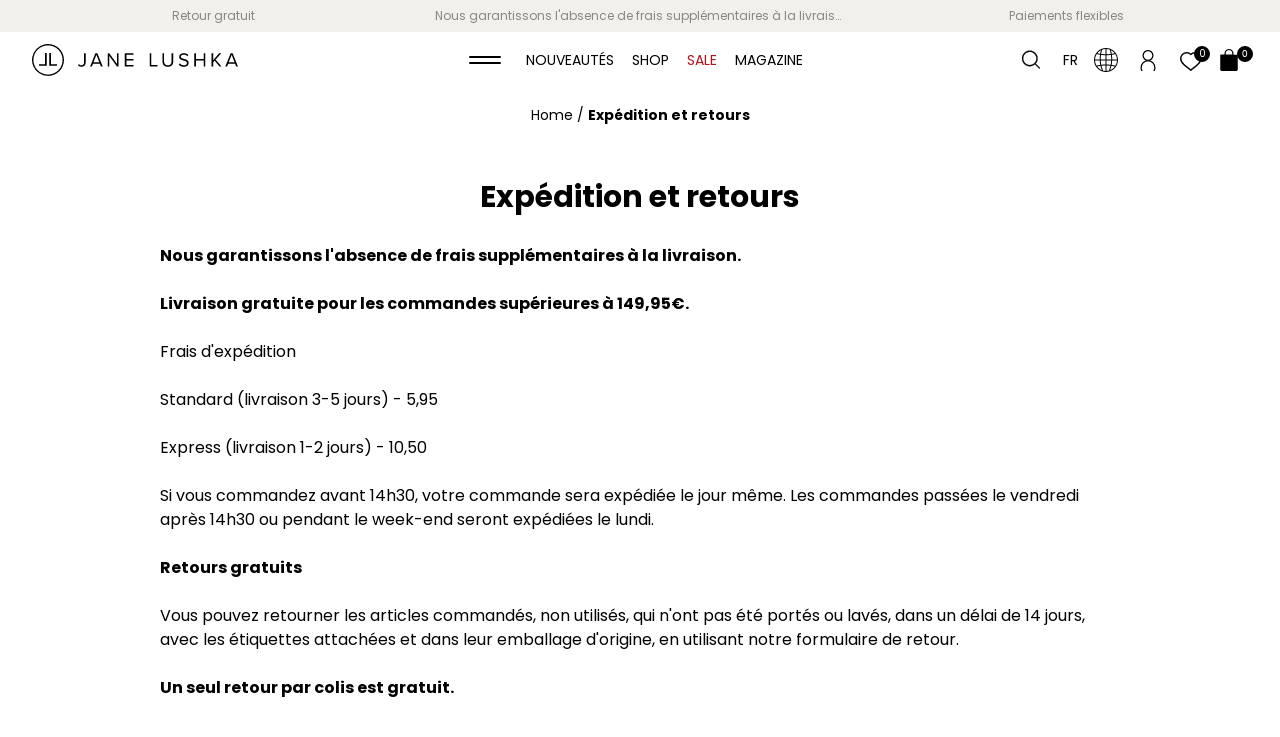

--- FILE ---
content_type: text/html; charset=utf-8
request_url: https://fr.janelushka.ch/pages/shipping-and-returns
body_size: 50047
content:
<!doctype html>
<html class="no-js no-touch" lang="en">
  <head>
    <meta charset="utf-8">
    <meta name="viewport" content="width=device-width,initial-scale=1">
<title> Expédition et retours | Jane Lushka</title>
<meta name="description" content="Nous garantissons l&#39;absence de frais supplémentaires à la livraison. Livraison gratuite pour les commandes supérieures à 149,95€.Frais d&#39;expéditionStandard (livraison 3-5 jours) - 5,95Express (livraison 1-2 jours) - 10,50Si vous commandez avant 14h30, votre commande sera expédiée le jour même. Les commandes passées le "><link rel="canonical" href="https://fr.janelushka.ch/pages/shipping-and-returns">

<link rel="preconnect" href="https://cdn.shopify.com" crossorigin>
<link rel="preconnect" href="https://fonts.googleapis.com" crossorigin>
<link rel="preconnect" href="https://fonts.gstatic.com" crossorigin><link rel="preconnect" href="https://fonts.shopifycdn.com" crossorigin><style data-shopify>
  :root {
    
    --site-center: 1440px;
    --site-center-compact: 960px;
    --site-center-narrow: 640px;

    --site-side-spacing: 1rem;
    --site-side-spacing-md: 2rem;

    --element-spacing: 1.5rem;

    --container-spacing: 1rem;
    --container-spacing-md: 1.5rem;
    --container-spacing-lg: 4rem;

    --container-row-spacing: 1rem;
    --container-row-spacing-md: 2rem;

    
    --row-gap: 1rem;
    --row-gap-md: 2rem;
    --row-gap-lg: 3rem;

    --col-gap: 1rem;
    --col-gap-md: 2rem;
    --col-gap-lg: 3rem;

    
    --font-regular-family: 'Poppins', Arial, Helvetica, sans-serif;
    --font-regular-style: normal;
    --font-regular-weight: 400;

    --font-medium-family: 'Poppins', Arial, Helvetica, sans-serif;
    --font-medium-style: normal;
    --font-medium-weight: 500;

    --font-bold-family: 'Poppins', Arial, Helvetica, sans-serif;
    --font-bold-style: normal;
    --font-bold-weight: 700;

    --font-heading-family: 'CakoRegular', Arial, Helvetica, sans-serif;
    --font-heading-style: normal;
    --font-heading-weight: 400;

    --font-multiplier: 1;

    
    --color-brand-background: #FFFFFF;
    --color-brand-text: #000000;
    --color-brand-text-50: #7c7c7c;
    --color-brand-text-25: #bfbfbf;
    --color-brand-text-15: #d9d9d9;
    --color-brand-text-5: #f2f2f2;

    --color-brand-link: var(--color-brand-primary);
    --color-brand-link-hover: var(--color-brand-primary-dark);

    --color-brand-primary: #000000;
    --color-brand-text-on-primary: #FFFFFF;
    --color-brand-primary-dark: #000000;
    --color-brand-primary-50: #808080;
    --color-brand-primary-25: #bfbfbf;
    --color-brand-primary-15: #d9d9d9;
    --color-brand-primary-5: #f2f2f2;

    --color-brand-secondary: #211F1b;
    --color-brand-text-on-secondary: #FFFFFF;
    --color-brand-secondary-dark: #050504;
    --color-brand-secondary-50: #908f8d;
    --color-brand-secondary-25: #c8c7c6;
    --color-brand-secondary-15: #dedddd;
    --color-brand-secondary-5: #f4f4f4;

    --color-brand-funnel: #ff6600;
    --color-brand-text-on-funnel: #FFFFFF;
    --color-brand-funnel-dark: #cc5200;
    --color-brand-funnel-50: #ffb380;
    --color-brand-funnel-25: #ffd9bf;
    --color-brand-funnel-15: #ffe8d9;
    --color-brand-funnel-5: #fff7f2;

    --color-brand-accent: var(--color-brand-primary-15);
    --color-brand-text-on-accent: var(--color-brand-text);

    --color-border: #e5e5e5;
    --color-border-50: #f2f2f2;

    --color-brand-positive: #42CC92;
    --color-brand-negative: #FF5656;

    --color-black: #000000;
    --color-black-90: #191919;
    --color-black-75: #404040;
    --color-black-50: #7c7c7c;
    --color-black-25: #bfbfbf;
    --color-black-15: #d9d9d9;
    --color-black-5: #f2f2f2;
    --color-black-light: #211F1b;
    --color-black-light-rgb: 33, 31, 27;
    --color-background-gray: #52514f;
    --color-white: #ffffff;
    --color-white-rgb: 255, 255, 255;
    --color-white-90: #e6e6e6;
    --color-white-75: #bfbfbf;
    --color-white-50: #838383;
    --color-white-25: #404040;
    --color-white-15: #262626;
    --color-white-5: #0d0d0d;
    --color-gray: #dedede;
    --color-ivory: #f2f0ed;
    --color-soft-green: #d5d7cc;
    --color-sand: #e7dece;
    --color-red: #AF0000;
    --color-bordeaux: #B22A21;
    --color-pearl: #f0ece4;
    --color-background-product-card: #f5f5f5;

    
    --border-radius: 4px;
    --button-background: var(--color-black);
    --button-text: var(--color-ivory);
    --button-hover-background: var(--color-ivory);
    --button-hover-text: var(--color-black);
    --button-border: 2px;
    --button-border-color: transparent;
    --button-hover-border-color: var(--color-black);

    
    --z-index-dropdown: 1000;
    --z-index-sticky: 1020;
    --z-index-fixed: 1030;
    --z-index-offcanvas-backdrop: 1040;
    --z-index-offcanvas: 1045;
    --z-index-modal-backdrop: 1050;
    --z-index-modal: 1055;
    --z-index-popover: 1070;
    --z-index-tooltip: 1080;

    
    --duration-short: 100ms;
    --duration-default: 200ms;
    --duration-long: 500ms;
  }
</style>

<link href="//fr.janelushka.ch/cdn/shop/t/19/assets/critical.css?v=154251754436570189921728466038" rel="stylesheet" type="text/css" media="all" />
<link
  rel="preload"
  href="https://fonts.googleapis.com/css2?family=Poppins:wght@400;500;600;700&display=swap"
  as="style"
  onload="this.onload=null;this.rel='stylesheet'"
/>
<noscript>
  <link
    href="https://fonts.googleapis.com/css2?family=Poppins:wght@400;500;600;700&display=swap"
    rel="stylesheet"
    type="text/css"
  />
</noscript>
<style data-shopify>
  @font-face {
    font-family: 'CakoRegular';
    src: url('//fr.janelushka.ch/cdn/shop/t/19/assets/CakoRegular.eot?v=28299213765861328861728462216');
    src: url('//fr.janelushka.ch/cdn/shop/t/19/assets/CakoRegular.eot?v=28299213765861328861728462216') format('embedded-opentype'),
          url('//fr.janelushka.ch/cdn/shop/t/19/assets/CakoRegular.woff2?v=69904074003037914861728462221') format('woff2'),
          url('//fr.janelushka.ch/cdn/shop/t/19/assets/CakoRegular.woff?v=163590808431924982841728462220') format('woff'),
          url('//fr.janelushka.ch/cdn/shop/t/19/assets/CakoRegular.ttf?v=109065912365284600771728462219') format('truetype'),
          url('//fr.janelushka.ch/cdn/shop/t/19/assets/CakoRegular.svg?v=84843015459036698561728462218') format('svg');
    font-display: swap;
  }
</style>





<meta property="og:site_name" content="Jane Lushka CH FR">
<meta property="og:url" content="https://fr.janelushka.ch/pages/shipping-and-returns">
<meta property="og:title" content="Expédition et retours">
<meta property="og:type" content="website">
<meta property="og:description" content="Nous garantissons l&#39;absence de frais supplémentaires à la livraison. Livraison gratuite pour les commandes supérieures à 149,95€.Frais d&#39;expéditionStandard (livraison 3-5 jours) - 5,95Express (livraison 1-2 jours) - 10,50Si vous commandez avant 14h30, votre commande sera expédiée le jour même. Les commandes passées le "><meta property="og:image" content="http://fr.janelushka.ch/cdn/shop/files/JANELUSHKA_LOGO_leftaligned_BLACK.png?v=1681891290">
  <meta property="og:image:secure_url" content="https://fr.janelushka.ch/cdn/shop/files/JANELUSHKA_LOGO_leftaligned_BLACK.png?v=1681891290">
  <meta property="og:image:width" content="1200">
  <meta property="og:image:height" content="628"><meta name="twitter:card" content="summary_large_image">
<meta name="twitter:title" content="Expédition et retours">
<meta name="twitter:description" content="Nous garantissons l&#39;absence de frais supplémentaires à la livraison. Livraison gratuite pour les commandes supérieures à 149,95€.Frais d&#39;expéditionStandard (livraison 3-5 jours) - 5,95Express (livraison 1-2 jours) - 10,50Si vous commandez avant 14h30, votre commande sera expédiée le jour même. Les commandes passées le ">
<link rel="apple-touch-icon" sizes="180x180" href="//fr.janelushka.ch/cdn/shop/t/19/assets/apple-touch-icon.png?v=95045589008635650601728462214">
<link rel="icon" type="image/png" sizes="32x32" href="//fr.janelushka.ch/cdn/shop/t/19/assets/favicon-32x32.png?v=173705969612857021341728462337">
<link rel="icon" type="image/png" sizes="16x16" href="//fr.janelushka.ch/cdn/shop/t/19/assets/favicon-16x16.png?v=74583100189438166661728462336">
<link rel="manifest" href="//fr.janelushka.ch/cdn/shop/t/19/assets/site.webmanifest?v=61881775116880543441728462493">
<link rel="mask-icon" href="//fr.janelushka.ch/cdn/shop/t/19/assets/safari-pinned-tab.svg?v=182607652776963353001728462386" color="#fff">
<link rel="shortcut icon" href="//fr.janelushka.ch/cdn/shop/t/19/assets/favicon.ico?v=117188357611588922041728462338">
<meta name="msapplication-TileColor" content="#fff">
<meta name="msapplication-config" content="//fr.janelushka.ch/cdn/shop/t/19/assets/browserconfig.xml?v=30197408437893372391728462493">
<meta name="theme-color" content="#fff">
<meta name="google-site-verification" content="m__JkLkLU0O3ZjKcMnJGO46jP8ABg62H8oa8HDCc5fA" />
<script
        id="Cookiebot"
        src="https://consent.cookiebot.com/uc.js"
        data-cbid="a544563f-365d-4d96-a425-79ddcf80f91b"
        type="text/javascript"
        async
      ></script><script src="//fr.janelushka.ch/cdn/shop/t/19/assets/cookiebot-consent.js?v=125092032193239521831728462310" defer data-cookieconsent="ignore"></script><script src="//fr.janelushka.ch/cdn/shop/t/19/assets/global.js?v=74200493517097003011728462350" defer></script>
<script>document.documentElement.className = document.documentElement.className.replace('no-js', 'js');if (!!("ontouchstart" in document)) {
    document.documentElement.className = document.documentElement.className.replace("no-touch", "touch");
  }
</script>

    <script>window.performance && window.performance.mark && window.performance.mark('shopify.content_for_header.start');</script><meta id="shopify-digital-wallet" name="shopify-digital-wallet" content="/74696556835/digital_wallets/dialog">
<meta name="shopify-checkout-api-token" content="9d295c3c51ee3cfd10c390cd44fd24e3">
<meta id="in-context-paypal-metadata" data-shop-id="74696556835" data-venmo-supported="false" data-environment="production" data-locale="en_US" data-paypal-v4="true" data-currency="CHF">
<link rel="alternate" hreflang="x-default" href="https://fr.janelushka.ch/pages/shipping-and-returns">
<link rel="alternate" hreflang="en-CH" href="https://fr.janelushka.ch/pages/shipping-and-returns">
<link rel="alternate" hreflang="it-CH" href="https://fr.janelushka.ch/it/pages/shipping-and-returns">
<script async="async" src="/checkouts/internal/preloads.js?locale=en-CH"></script>
<script id="shopify-features" type="application/json">{"accessToken":"9d295c3c51ee3cfd10c390cd44fd24e3","betas":["rich-media-storefront-analytics"],"domain":"fr.janelushka.ch","predictiveSearch":true,"shopId":74696556835,"locale":"en"}</script>
<script>var Shopify = Shopify || {};
Shopify.shop = "jane-lushka-ch-fr.myshopify.com";
Shopify.locale = "en";
Shopify.currency = {"active":"CHF","rate":"1.0"};
Shopify.country = "CH";
Shopify.theme = {"name":"Jane Lushka 2.19.0","id":172337529169,"schema_name":"Jane Lushka","schema_version":"2.19.0","theme_store_id":null,"role":"main"};
Shopify.theme.handle = "null";
Shopify.theme.style = {"id":null,"handle":null};
Shopify.cdnHost = "fr.janelushka.ch/cdn";
Shopify.routes = Shopify.routes || {};
Shopify.routes.root = "/";</script>
<script type="module">!function(o){(o.Shopify=o.Shopify||{}).modules=!0}(window);</script>
<script>!function(o){function n(){var o=[];function n(){o.push(Array.prototype.slice.apply(arguments))}return n.q=o,n}var t=o.Shopify=o.Shopify||{};t.loadFeatures=n(),t.autoloadFeatures=n()}(window);</script>
<script id="shop-js-analytics" type="application/json">{"pageType":"page"}</script>
<script defer="defer" async type="module" src="//fr.janelushka.ch/cdn/shopifycloud/shop-js/modules/v2/client.init-shop-cart-sync_C5BV16lS.en.esm.js"></script>
<script defer="defer" async type="module" src="//fr.janelushka.ch/cdn/shopifycloud/shop-js/modules/v2/chunk.common_CygWptCX.esm.js"></script>
<script type="module">
  await import("//fr.janelushka.ch/cdn/shopifycloud/shop-js/modules/v2/client.init-shop-cart-sync_C5BV16lS.en.esm.js");
await import("//fr.janelushka.ch/cdn/shopifycloud/shop-js/modules/v2/chunk.common_CygWptCX.esm.js");

  window.Shopify.SignInWithShop?.initShopCartSync?.({"fedCMEnabled":true,"windoidEnabled":true});

</script>
<script>(function() {
  var isLoaded = false;
  function asyncLoad() {
    if (isLoaded) return;
    isLoaded = true;
    var urls = ["https:\/\/aura-apps.com\/shoppable\/engine\/js\/addons\/shoppable_gallery\/shoppable_gallery.js?shop=jane-lushka-ch-fr.myshopify.com","https:\/\/shopify.shopthelook.app\/shopthelook.js?shop=jane-lushka-ch-fr.myshopify.com","https:\/\/edge.personalizer.io\/storefront\/2.0.0\/js\/shopify\/storefront.min.js?key=ckklm-ruk1raq5s0sxv8ite9mb4fi-fj2n0\u0026shop=jane-lushka-ch-fr.myshopify.com"];
    for (var i = 0; i < urls.length; i++) {
      var s = document.createElement('script');
      s.type = 'text/javascript';
      s.async = true;
      s.src = urls[i];
      var x = document.getElementsByTagName('script')[0];
      x.parentNode.insertBefore(s, x);
    }
  };
  if(window.attachEvent) {
    window.attachEvent('onload', asyncLoad);
  } else {
    window.addEventListener('load', asyncLoad, false);
  }
})();</script>
<script id="__st">var __st={"a":74696556835,"offset":3600,"reqid":"f501401e-10cd-40ce-826d-82d4a746b5a7-1768724508","pageurl":"fr.janelushka.ch\/pages\/shipping-and-returns","s":"pages-115678839075","u":"0f91db22b399","p":"page","rtyp":"page","rid":115678839075};</script>
<script>window.ShopifyPaypalV4VisibilityTracking = true;</script>
<script id="captcha-bootstrap">!function(){'use strict';const t='contact',e='account',n='new_comment',o=[[t,t],['blogs',n],['comments',n],[t,'customer']],c=[[e,'customer_login'],[e,'guest_login'],[e,'recover_customer_password'],[e,'create_customer']],r=t=>t.map((([t,e])=>`form[action*='/${t}']:not([data-nocaptcha='true']) input[name='form_type'][value='${e}']`)).join(','),a=t=>()=>t?[...document.querySelectorAll(t)].map((t=>t.form)):[];function s(){const t=[...o],e=r(t);return a(e)}const i='password',u='form_key',d=['recaptcha-v3-token','g-recaptcha-response','h-captcha-response',i],f=()=>{try{return window.sessionStorage}catch{return}},m='__shopify_v',_=t=>t.elements[u];function p(t,e,n=!1){try{const o=window.sessionStorage,c=JSON.parse(o.getItem(e)),{data:r}=function(t){const{data:e,action:n}=t;return t[m]||n?{data:e,action:n}:{data:t,action:n}}(c);for(const[e,n]of Object.entries(r))t.elements[e]&&(t.elements[e].value=n);n&&o.removeItem(e)}catch(o){console.error('form repopulation failed',{error:o})}}const l='form_type',E='cptcha';function T(t){t.dataset[E]=!0}const w=window,h=w.document,L='Shopify',v='ce_forms',y='captcha';let A=!1;((t,e)=>{const n=(g='f06e6c50-85a8-45c8-87d0-21a2b65856fe',I='https://cdn.shopify.com/shopifycloud/storefront-forms-hcaptcha/ce_storefront_forms_captcha_hcaptcha.v1.5.2.iife.js',D={infoText:'Protected by hCaptcha',privacyText:'Privacy',termsText:'Terms'},(t,e,n)=>{const o=w[L][v],c=o.bindForm;if(c)return c(t,g,e,D).then(n);var r;o.q.push([[t,g,e,D],n]),r=I,A||(h.body.append(Object.assign(h.createElement('script'),{id:'captcha-provider',async:!0,src:r})),A=!0)});var g,I,D;w[L]=w[L]||{},w[L][v]=w[L][v]||{},w[L][v].q=[],w[L][y]=w[L][y]||{},w[L][y].protect=function(t,e){n(t,void 0,e),T(t)},Object.freeze(w[L][y]),function(t,e,n,w,h,L){const[v,y,A,g]=function(t,e,n){const i=e?o:[],u=t?c:[],d=[...i,...u],f=r(d),m=r(i),_=r(d.filter((([t,e])=>n.includes(e))));return[a(f),a(m),a(_),s()]}(w,h,L),I=t=>{const e=t.target;return e instanceof HTMLFormElement?e:e&&e.form},D=t=>v().includes(t);t.addEventListener('submit',(t=>{const e=I(t);if(!e)return;const n=D(e)&&!e.dataset.hcaptchaBound&&!e.dataset.recaptchaBound,o=_(e),c=g().includes(e)&&(!o||!o.value);(n||c)&&t.preventDefault(),c&&!n&&(function(t){try{if(!f())return;!function(t){const e=f();if(!e)return;const n=_(t);if(!n)return;const o=n.value;o&&e.removeItem(o)}(t);const e=Array.from(Array(32),(()=>Math.random().toString(36)[2])).join('');!function(t,e){_(t)||t.append(Object.assign(document.createElement('input'),{type:'hidden',name:u})),t.elements[u].value=e}(t,e),function(t,e){const n=f();if(!n)return;const o=[...t.querySelectorAll(`input[type='${i}']`)].map((({name:t})=>t)),c=[...d,...o],r={};for(const[a,s]of new FormData(t).entries())c.includes(a)||(r[a]=s);n.setItem(e,JSON.stringify({[m]:1,action:t.action,data:r}))}(t,e)}catch(e){console.error('failed to persist form',e)}}(e),e.submit())}));const S=(t,e)=>{t&&!t.dataset[E]&&(n(t,e.some((e=>e===t))),T(t))};for(const o of['focusin','change'])t.addEventListener(o,(t=>{const e=I(t);D(e)&&S(e,y())}));const B=e.get('form_key'),M=e.get(l),P=B&&M;t.addEventListener('DOMContentLoaded',(()=>{const t=y();if(P)for(const e of t)e.elements[l].value===M&&p(e,B);[...new Set([...A(),...v().filter((t=>'true'===t.dataset.shopifyCaptcha))])].forEach((e=>S(e,t)))}))}(h,new URLSearchParams(w.location.search),n,t,e,['guest_login'])})(!0,!0)}();</script>
<script integrity="sha256-4kQ18oKyAcykRKYeNunJcIwy7WH5gtpwJnB7kiuLZ1E=" data-source-attribution="shopify.loadfeatures" defer="defer" src="//fr.janelushka.ch/cdn/shopifycloud/storefront/assets/storefront/load_feature-a0a9edcb.js" crossorigin="anonymous"></script>
<script data-source-attribution="shopify.dynamic_checkout.dynamic.init">var Shopify=Shopify||{};Shopify.PaymentButton=Shopify.PaymentButton||{isStorefrontPortableWallets:!0,init:function(){window.Shopify.PaymentButton.init=function(){};var t=document.createElement("script");t.src="https://fr.janelushka.ch/cdn/shopifycloud/portable-wallets/latest/portable-wallets.en.js",t.type="module",document.head.appendChild(t)}};
</script>
<script data-source-attribution="shopify.dynamic_checkout.buyer_consent">
  function portableWalletsHideBuyerConsent(e){var t=document.getElementById("shopify-buyer-consent"),n=document.getElementById("shopify-subscription-policy-button");t&&n&&(t.classList.add("hidden"),t.setAttribute("aria-hidden","true"),n.removeEventListener("click",e))}function portableWalletsShowBuyerConsent(e){var t=document.getElementById("shopify-buyer-consent"),n=document.getElementById("shopify-subscription-policy-button");t&&n&&(t.classList.remove("hidden"),t.removeAttribute("aria-hidden"),n.addEventListener("click",e))}window.Shopify?.PaymentButton&&(window.Shopify.PaymentButton.hideBuyerConsent=portableWalletsHideBuyerConsent,window.Shopify.PaymentButton.showBuyerConsent=portableWalletsShowBuyerConsent);
</script>
<script data-source-attribution="shopify.dynamic_checkout.cart.bootstrap">document.addEventListener("DOMContentLoaded",(function(){function t(){return document.querySelector("shopify-accelerated-checkout-cart, shopify-accelerated-checkout")}if(t())Shopify.PaymentButton.init();else{new MutationObserver((function(e,n){t()&&(Shopify.PaymentButton.init(),n.disconnect())})).observe(document.body,{childList:!0,subtree:!0})}}));
</script>
<link id="shopify-accelerated-checkout-styles" rel="stylesheet" media="screen" href="https://fr.janelushka.ch/cdn/shopifycloud/portable-wallets/latest/accelerated-checkout-backwards-compat.css" crossorigin="anonymous">
<style id="shopify-accelerated-checkout-cart">
        #shopify-buyer-consent {
  margin-top: 1em;
  display: inline-block;
  width: 100%;
}

#shopify-buyer-consent.hidden {
  display: none;
}

#shopify-subscription-policy-button {
  background: none;
  border: none;
  padding: 0;
  text-decoration: underline;
  font-size: inherit;
  cursor: pointer;
}

#shopify-subscription-policy-button::before {
  box-shadow: none;
}

      </style>
<script id="sections-script" data-sections="cart-drawer" defer="defer" src="//fr.janelushka.ch/cdn/shop/t/19/compiled_assets/scripts.js?v=841"></script>
<script>window.performance && window.performance.mark && window.performance.mark('shopify.content_for_header.end');</script>
<!-- Begin Styla head -->


  


<script src="https://engine.styla.com/init.js" async></script>

<!-- End Styla head -->

<script type="text/javascript" src="https://edge.personalizer.io/storefront/2.0.0/js/shopify/storefront.min.js?key=ckklm-ruk1raq5s0sxv8ite9mb4fi-fj2n0&shop=jane-lushka-ch-fr.myshopify.com"></script>
<script>
window.LimeSpot = window.LimeSpot === undefined ? {} : LimeSpot;

LimeSpot.StoreInfo = { Theme: "Jane Lushka 2.19.0" };


LimeSpot.CartItems = [];
</script>





<script>
window.KiwiSizing = window.KiwiSizing === undefined ? {} : window.KiwiSizing;
KiwiSizing.shop = "jane-lushka-ch-fr.myshopify.com";


</script>

<script src="https://cdn.shopify.com/extensions/019ba2a8-ed65-7a70-888b-d2b0a44d500b/orbe-1-414/assets/orbe-mk.min.js" type="text/javascript" defer="defer"></script>
<link href="https://cdn.shopify.com/extensions/019ba2a8-ed65-7a70-888b-d2b0a44d500b/orbe-1-414/assets/md-app-modal.min.css" rel="stylesheet" type="text/css" media="all">
<link href="https://monorail-edge.shopifysvc.com" rel="dns-prefetch">
<script>(function(){if ("sendBeacon" in navigator && "performance" in window) {try {var session_token_from_headers = performance.getEntriesByType('navigation')[0].serverTiming.find(x => x.name == '_s').description;} catch {var session_token_from_headers = undefined;}var session_cookie_matches = document.cookie.match(/_shopify_s=([^;]*)/);var session_token_from_cookie = session_cookie_matches && session_cookie_matches.length === 2 ? session_cookie_matches[1] : "";var session_token = session_token_from_headers || session_token_from_cookie || "";function handle_abandonment_event(e) {var entries = performance.getEntries().filter(function(entry) {return /monorail-edge.shopifysvc.com/.test(entry.name);});if (!window.abandonment_tracked && entries.length === 0) {window.abandonment_tracked = true;var currentMs = Date.now();var navigation_start = performance.timing.navigationStart;var payload = {shop_id: 74696556835,url: window.location.href,navigation_start,duration: currentMs - navigation_start,session_token,page_type: "page"};window.navigator.sendBeacon("https://monorail-edge.shopifysvc.com/v1/produce", JSON.stringify({schema_id: "online_store_buyer_site_abandonment/1.1",payload: payload,metadata: {event_created_at_ms: currentMs,event_sent_at_ms: currentMs}}));}}window.addEventListener('pagehide', handle_abandonment_event);}}());</script>
<script id="web-pixels-manager-setup">(function e(e,d,r,n,o){if(void 0===o&&(o={}),!Boolean(null===(a=null===(i=window.Shopify)||void 0===i?void 0:i.analytics)||void 0===a?void 0:a.replayQueue)){var i,a;window.Shopify=window.Shopify||{};var t=window.Shopify;t.analytics=t.analytics||{};var s=t.analytics;s.replayQueue=[],s.publish=function(e,d,r){return s.replayQueue.push([e,d,r]),!0};try{self.performance.mark("wpm:start")}catch(e){}var l=function(){var e={modern:/Edge?\/(1{2}[4-9]|1[2-9]\d|[2-9]\d{2}|\d{4,})\.\d+(\.\d+|)|Firefox\/(1{2}[4-9]|1[2-9]\d|[2-9]\d{2}|\d{4,})\.\d+(\.\d+|)|Chrom(ium|e)\/(9{2}|\d{3,})\.\d+(\.\d+|)|(Maci|X1{2}).+ Version\/(15\.\d+|(1[6-9]|[2-9]\d|\d{3,})\.\d+)([,.]\d+|)( \(\w+\)|)( Mobile\/\w+|) Safari\/|Chrome.+OPR\/(9{2}|\d{3,})\.\d+\.\d+|(CPU[ +]OS|iPhone[ +]OS|CPU[ +]iPhone|CPU IPhone OS|CPU iPad OS)[ +]+(15[._]\d+|(1[6-9]|[2-9]\d|\d{3,})[._]\d+)([._]\d+|)|Android:?[ /-](13[3-9]|1[4-9]\d|[2-9]\d{2}|\d{4,})(\.\d+|)(\.\d+|)|Android.+Firefox\/(13[5-9]|1[4-9]\d|[2-9]\d{2}|\d{4,})\.\d+(\.\d+|)|Android.+Chrom(ium|e)\/(13[3-9]|1[4-9]\d|[2-9]\d{2}|\d{4,})\.\d+(\.\d+|)|SamsungBrowser\/([2-9]\d|\d{3,})\.\d+/,legacy:/Edge?\/(1[6-9]|[2-9]\d|\d{3,})\.\d+(\.\d+|)|Firefox\/(5[4-9]|[6-9]\d|\d{3,})\.\d+(\.\d+|)|Chrom(ium|e)\/(5[1-9]|[6-9]\d|\d{3,})\.\d+(\.\d+|)([\d.]+$|.*Safari\/(?![\d.]+ Edge\/[\d.]+$))|(Maci|X1{2}).+ Version\/(10\.\d+|(1[1-9]|[2-9]\d|\d{3,})\.\d+)([,.]\d+|)( \(\w+\)|)( Mobile\/\w+|) Safari\/|Chrome.+OPR\/(3[89]|[4-9]\d|\d{3,})\.\d+\.\d+|(CPU[ +]OS|iPhone[ +]OS|CPU[ +]iPhone|CPU IPhone OS|CPU iPad OS)[ +]+(10[._]\d+|(1[1-9]|[2-9]\d|\d{3,})[._]\d+)([._]\d+|)|Android:?[ /-](13[3-9]|1[4-9]\d|[2-9]\d{2}|\d{4,})(\.\d+|)(\.\d+|)|Mobile Safari.+OPR\/([89]\d|\d{3,})\.\d+\.\d+|Android.+Firefox\/(13[5-9]|1[4-9]\d|[2-9]\d{2}|\d{4,})\.\d+(\.\d+|)|Android.+Chrom(ium|e)\/(13[3-9]|1[4-9]\d|[2-9]\d{2}|\d{4,})\.\d+(\.\d+|)|Android.+(UC? ?Browser|UCWEB|U3)[ /]?(15\.([5-9]|\d{2,})|(1[6-9]|[2-9]\d|\d{3,})\.\d+)\.\d+|SamsungBrowser\/(5\.\d+|([6-9]|\d{2,})\.\d+)|Android.+MQ{2}Browser\/(14(\.(9|\d{2,})|)|(1[5-9]|[2-9]\d|\d{3,})(\.\d+|))(\.\d+|)|K[Aa][Ii]OS\/(3\.\d+|([4-9]|\d{2,})\.\d+)(\.\d+|)/},d=e.modern,r=e.legacy,n=navigator.userAgent;return n.match(d)?"modern":n.match(r)?"legacy":"unknown"}(),u="modern"===l?"modern":"legacy",c=(null!=n?n:{modern:"",legacy:""})[u],f=function(e){return[e.baseUrl,"/wpm","/b",e.hashVersion,"modern"===e.buildTarget?"m":"l",".js"].join("")}({baseUrl:d,hashVersion:r,buildTarget:u}),m=function(e){var d=e.version,r=e.bundleTarget,n=e.surface,o=e.pageUrl,i=e.monorailEndpoint;return{emit:function(e){var a=e.status,t=e.errorMsg,s=(new Date).getTime(),l=JSON.stringify({metadata:{event_sent_at_ms:s},events:[{schema_id:"web_pixels_manager_load/3.1",payload:{version:d,bundle_target:r,page_url:o,status:a,surface:n,error_msg:t},metadata:{event_created_at_ms:s}}]});if(!i)return console&&console.warn&&console.warn("[Web Pixels Manager] No Monorail endpoint provided, skipping logging."),!1;try{return self.navigator.sendBeacon.bind(self.navigator)(i,l)}catch(e){}var u=new XMLHttpRequest;try{return u.open("POST",i,!0),u.setRequestHeader("Content-Type","text/plain"),u.send(l),!0}catch(e){return console&&console.warn&&console.warn("[Web Pixels Manager] Got an unhandled error while logging to Monorail."),!1}}}}({version:r,bundleTarget:l,surface:e.surface,pageUrl:self.location.href,monorailEndpoint:e.monorailEndpoint});try{o.browserTarget=l,function(e){var d=e.src,r=e.async,n=void 0===r||r,o=e.onload,i=e.onerror,a=e.sri,t=e.scriptDataAttributes,s=void 0===t?{}:t,l=document.createElement("script"),u=document.querySelector("head"),c=document.querySelector("body");if(l.async=n,l.src=d,a&&(l.integrity=a,l.crossOrigin="anonymous"),s)for(var f in s)if(Object.prototype.hasOwnProperty.call(s,f))try{l.dataset[f]=s[f]}catch(e){}if(o&&l.addEventListener("load",o),i&&l.addEventListener("error",i),u)u.appendChild(l);else{if(!c)throw new Error("Did not find a head or body element to append the script");c.appendChild(l)}}({src:f,async:!0,onload:function(){if(!function(){var e,d;return Boolean(null===(d=null===(e=window.Shopify)||void 0===e?void 0:e.analytics)||void 0===d?void 0:d.initialized)}()){var d=window.webPixelsManager.init(e)||void 0;if(d){var r=window.Shopify.analytics;r.replayQueue.forEach((function(e){var r=e[0],n=e[1],o=e[2];d.publishCustomEvent(r,n,o)})),r.replayQueue=[],r.publish=d.publishCustomEvent,r.visitor=d.visitor,r.initialized=!0}}},onerror:function(){return m.emit({status:"failed",errorMsg:"".concat(f," has failed to load")})},sri:function(e){var d=/^sha384-[A-Za-z0-9+/=]+$/;return"string"==typeof e&&d.test(e)}(c)?c:"",scriptDataAttributes:o}),m.emit({status:"loading"})}catch(e){m.emit({status:"failed",errorMsg:(null==e?void 0:e.message)||"Unknown error"})}}})({shopId: 74696556835,storefrontBaseUrl: "https://fr.janelushka.ch",extensionsBaseUrl: "https://extensions.shopifycdn.com/cdn/shopifycloud/web-pixels-manager",monorailEndpoint: "https://monorail-edge.shopifysvc.com/unstable/produce_batch",surface: "storefront-renderer",enabledBetaFlags: ["2dca8a86"],webPixelsConfigList: [{"id":"1695383938","configuration":"{\"subscriberKey\":\"r8qif-jw1h5y0ieb8e9yn4mfs-nz81l\"}","eventPayloadVersion":"v1","runtimeContext":"STRICT","scriptVersion":"7f2756b79c173d049d70f9666ae55467","type":"APP","apiClientId":155369,"privacyPurposes":["ANALYTICS","PREFERENCES"],"dataSharingAdjustments":{"protectedCustomerApprovalScopes":["read_customer_address","read_customer_email","read_customer_name","read_customer_personal_data","read_customer_phone"]}},{"id":"112132433","eventPayloadVersion":"1","runtimeContext":"LAX","scriptVersion":"4","type":"CUSTOM","privacyPurposes":["ANALYTICS","MARKETING","PREFERENCES","SALE_OF_DATA"],"name":"Google Tag Manager"},{"id":"shopify-app-pixel","configuration":"{}","eventPayloadVersion":"v1","runtimeContext":"STRICT","scriptVersion":"0450","apiClientId":"shopify-pixel","type":"APP","privacyPurposes":["ANALYTICS","MARKETING"]},{"id":"shopify-custom-pixel","eventPayloadVersion":"v1","runtimeContext":"LAX","scriptVersion":"0450","apiClientId":"shopify-pixel","type":"CUSTOM","privacyPurposes":["ANALYTICS","MARKETING"]}],isMerchantRequest: false,initData: {"shop":{"name":"Jane Lushka CH FR","paymentSettings":{"currencyCode":"CHF"},"myshopifyDomain":"jane-lushka-ch-fr.myshopify.com","countryCode":"BG","storefrontUrl":"https:\/\/fr.janelushka.ch"},"customer":null,"cart":null,"checkout":null,"productVariants":[],"purchasingCompany":null},},"https://fr.janelushka.ch/cdn","fcfee988w5aeb613cpc8e4bc33m6693e112",{"modern":"","legacy":""},{"shopId":"74696556835","storefrontBaseUrl":"https:\/\/fr.janelushka.ch","extensionBaseUrl":"https:\/\/extensions.shopifycdn.com\/cdn\/shopifycloud\/web-pixels-manager","surface":"storefront-renderer","enabledBetaFlags":"[\"2dca8a86\"]","isMerchantRequest":"false","hashVersion":"fcfee988w5aeb613cpc8e4bc33m6693e112","publish":"custom","events":"[[\"page_viewed\",{}]]"});</script><script>
  window.ShopifyAnalytics = window.ShopifyAnalytics || {};
  window.ShopifyAnalytics.meta = window.ShopifyAnalytics.meta || {};
  window.ShopifyAnalytics.meta.currency = 'CHF';
  var meta = {"page":{"pageType":"page","resourceType":"page","resourceId":115678839075,"requestId":"f501401e-10cd-40ce-826d-82d4a746b5a7-1768724508"}};
  for (var attr in meta) {
    window.ShopifyAnalytics.meta[attr] = meta[attr];
  }
</script>
<script class="analytics">
  (function () {
    var customDocumentWrite = function(content) {
      var jquery = null;

      if (window.jQuery) {
        jquery = window.jQuery;
      } else if (window.Checkout && window.Checkout.$) {
        jquery = window.Checkout.$;
      }

      if (jquery) {
        jquery('body').append(content);
      }
    };

    var hasLoggedConversion = function(token) {
      if (token) {
        return document.cookie.indexOf('loggedConversion=' + token) !== -1;
      }
      return false;
    }

    var setCookieIfConversion = function(token) {
      if (token) {
        var twoMonthsFromNow = new Date(Date.now());
        twoMonthsFromNow.setMonth(twoMonthsFromNow.getMonth() + 2);

        document.cookie = 'loggedConversion=' + token + '; expires=' + twoMonthsFromNow;
      }
    }

    var trekkie = window.ShopifyAnalytics.lib = window.trekkie = window.trekkie || [];
    if (trekkie.integrations) {
      return;
    }
    trekkie.methods = [
      'identify',
      'page',
      'ready',
      'track',
      'trackForm',
      'trackLink'
    ];
    trekkie.factory = function(method) {
      return function() {
        var args = Array.prototype.slice.call(arguments);
        args.unshift(method);
        trekkie.push(args);
        return trekkie;
      };
    };
    for (var i = 0; i < trekkie.methods.length; i++) {
      var key = trekkie.methods[i];
      trekkie[key] = trekkie.factory(key);
    }
    trekkie.load = function(config) {
      trekkie.config = config || {};
      trekkie.config.initialDocumentCookie = document.cookie;
      var first = document.getElementsByTagName('script')[0];
      var script = document.createElement('script');
      script.type = 'text/javascript';
      script.onerror = function(e) {
        var scriptFallback = document.createElement('script');
        scriptFallback.type = 'text/javascript';
        scriptFallback.onerror = function(error) {
                var Monorail = {
      produce: function produce(monorailDomain, schemaId, payload) {
        var currentMs = new Date().getTime();
        var event = {
          schema_id: schemaId,
          payload: payload,
          metadata: {
            event_created_at_ms: currentMs,
            event_sent_at_ms: currentMs
          }
        };
        return Monorail.sendRequest("https://" + monorailDomain + "/v1/produce", JSON.stringify(event));
      },
      sendRequest: function sendRequest(endpointUrl, payload) {
        // Try the sendBeacon API
        if (window && window.navigator && typeof window.navigator.sendBeacon === 'function' && typeof window.Blob === 'function' && !Monorail.isIos12()) {
          var blobData = new window.Blob([payload], {
            type: 'text/plain'
          });

          if (window.navigator.sendBeacon(endpointUrl, blobData)) {
            return true;
          } // sendBeacon was not successful

        } // XHR beacon

        var xhr = new XMLHttpRequest();

        try {
          xhr.open('POST', endpointUrl);
          xhr.setRequestHeader('Content-Type', 'text/plain');
          xhr.send(payload);
        } catch (e) {
          console.log(e);
        }

        return false;
      },
      isIos12: function isIos12() {
        return window.navigator.userAgent.lastIndexOf('iPhone; CPU iPhone OS 12_') !== -1 || window.navigator.userAgent.lastIndexOf('iPad; CPU OS 12_') !== -1;
      }
    };
    Monorail.produce('monorail-edge.shopifysvc.com',
      'trekkie_storefront_load_errors/1.1',
      {shop_id: 74696556835,
      theme_id: 172337529169,
      app_name: "storefront",
      context_url: window.location.href,
      source_url: "//fr.janelushka.ch/cdn/s/trekkie.storefront.cd680fe47e6c39ca5d5df5f0a32d569bc48c0f27.min.js"});

        };
        scriptFallback.async = true;
        scriptFallback.src = '//fr.janelushka.ch/cdn/s/trekkie.storefront.cd680fe47e6c39ca5d5df5f0a32d569bc48c0f27.min.js';
        first.parentNode.insertBefore(scriptFallback, first);
      };
      script.async = true;
      script.src = '//fr.janelushka.ch/cdn/s/trekkie.storefront.cd680fe47e6c39ca5d5df5f0a32d569bc48c0f27.min.js';
      first.parentNode.insertBefore(script, first);
    };
    trekkie.load(
      {"Trekkie":{"appName":"storefront","development":false,"defaultAttributes":{"shopId":74696556835,"isMerchantRequest":null,"themeId":172337529169,"themeCityHash":"8643508799011747602","contentLanguage":"en","currency":"CHF"},"isServerSideCookieWritingEnabled":true,"monorailRegion":"shop_domain","enabledBetaFlags":["65f19447"]},"Session Attribution":{},"S2S":{"facebookCapiEnabled":false,"source":"trekkie-storefront-renderer","apiClientId":580111}}
    );

    var loaded = false;
    trekkie.ready(function() {
      if (loaded) return;
      loaded = true;

      window.ShopifyAnalytics.lib = window.trekkie;

      var originalDocumentWrite = document.write;
      document.write = customDocumentWrite;
      try { window.ShopifyAnalytics.merchantGoogleAnalytics.call(this); } catch(error) {};
      document.write = originalDocumentWrite;

      window.ShopifyAnalytics.lib.page(null,{"pageType":"page","resourceType":"page","resourceId":115678839075,"requestId":"f501401e-10cd-40ce-826d-82d4a746b5a7-1768724508","shopifyEmitted":true});

      var match = window.location.pathname.match(/checkouts\/(.+)\/(thank_you|post_purchase)/)
      var token = match? match[1]: undefined;
      if (!hasLoggedConversion(token)) {
        setCookieIfConversion(token);
        
      }
    });


        var eventsListenerScript = document.createElement('script');
        eventsListenerScript.async = true;
        eventsListenerScript.src = "//fr.janelushka.ch/cdn/shopifycloud/storefront/assets/shop_events_listener-3da45d37.js";
        document.getElementsByTagName('head')[0].appendChild(eventsListenerScript);

})();</script>
<script
  defer
  src="https://fr.janelushka.ch/cdn/shopifycloud/perf-kit/shopify-perf-kit-3.0.4.min.js"
  data-application="storefront-renderer"
  data-shop-id="74696556835"
  data-render-region="gcp-us-east1"
  data-page-type="page"
  data-theme-instance-id="172337529169"
  data-theme-name="Jane Lushka"
  data-theme-version="2.19.0"
  data-monorail-region="shop_domain"
  data-resource-timing-sampling-rate="10"
  data-shs="true"
  data-shs-beacon="true"
  data-shs-export-with-fetch="true"
  data-shs-logs-sample-rate="1"
  data-shs-beacon-endpoint="https://fr.janelushka.ch/api/collect"
></script>
</head>

  <body class="
template-page">
    <a class="skip-to-content-link button visually-hidden" href="#MainContent">
      Skip to content</a>

    <div id="shopify-section-announcement-bar" class="shopify-section">


<div
  class="
    container announcement-bar container--block container--full">

<div
      class="
        container-content"
      
    >
      <link
      rel="preload"
      as="style"
      href="//fr.janelushka.ch/cdn/shop/t/19/assets/component-swiper.css?v=77635545913182415201728462306"
      fetchpriority="low"
      onload="this.rel='stylesheet'"
    >
    <noscript><link href="//fr.janelushka.ch/cdn/shop/t/19/assets/component-swiper.css?v=77635545913182415201728462306" rel="stylesheet" type="text/css" media="all" /></noscript>
  

<script src="//fr.janelushka.ch/cdn/shop/t/19/assets/ext-swiper.js?v=70590044440707721641728462334" defer></script>
      <script src="//fr.janelushka.ch/cdn/shop/t/19/assets/announcement-bar.js?v=109348692643978525181728462212" defer></script><div class="announcement-bar__wrapper">
      <announcement-bar role="region" aria-label="Announcement" ><div class="swiper-container" data-swiper-announcement-bar>
            <div class="swiper-wrapper"><div class="announcement swiper-slide" ><a href="/pages/shipping-and-returns" class="announcement-bar__message announcement-bar__link link link--text">Retour gratuit</a></div><div class="announcement swiper-slide" ><a href="/pages/shipping-and-returns" class="announcement-bar__message announcement-bar__link link link--text">Nous garantissons l&#39;absence de frais supplémentaires à la livraison.</a></div><div class="announcement swiper-slide" ><a href="/pages/flexible-payment" class="announcement-bar__message announcement-bar__link link link--text">Paiements flexibles</a></div><div class="announcement swiper-slide" ><p class="announcement-bar__message">Welcome to our store</p></div></div>
          </div></announcement-bar>
    </div>
    </div>
</div>

</div><div id="shopify-section-header" class="shopify-section">

<sticky-header id="header" class="header" data-header>
  <header class="header-nav site-side-spacing">

    <collapsible-header class="header-nav__inner" data-options='{
      "closeSiblings": true,
      "toggleClass": "header__menu-item--is-open",
      "onHover": true,
      "hoverDelay": 0,
      "closeOnGroupleave": false,
      "closeOnMouseleave": true
    }'><div id="menu-drawer" class="menu-drawer__container">

          <toggle-element-class class="menu-drawer__shadow" data-options='
            {
              "toggleClass": "menu-drawer--is-active",
              "target": "body"
            }
          '>
          </toggle-element-class>

          
          <toggle-mobile-navigation
            role="button"
            aria-expanded="false"
            aria-controls
            class="menu-drawer__toggle-button menu-drawer__toggle-button--open focus-inset"
            aria-label="Menu"
            data-options='{
              "toggleClass": "menu-drawer--is-active",
              "toggleTriggerClass": "menu-drawer__toggle-button--is-active",
              "removeClass": "header__menu--is-open",
              "target": "body"
            }'
          >
<svg class="icon icon-hamburger
 icon--lg" width="32" height="8" viewBox="0 0 32 8" fill="none" xmlns="http://www.w3.org/2000/svg">
      <title>Menu</title>
      <rect fill="currentColor" y="6" width="32" height="2" rx="1"/>
      <rect fill="currentColor" width="32" height="2" rx="1"/>
    </svg></toggle-mobile-navigation>

          <div class="menu-drawer motion-reduce" tabindex="-1" data-menu-drawer>
            <div class="menu-drawer__inner-container">

              
              <toggle-mobile-navigation
                role="button"
                aria-expanded
                aria-controls
                class="menu-drawer__toggle-button menu-drawer__toggle-button--close focus-inset"
                aria-label="Menu"
                data-options='{
                  "toggleClass": "menu-drawer--is-active",
                  "toggleTriggerClass": "menu-drawer__toggle-button--is-active",
                  "target": "body"
                }'
              >
<svg class="icon icon-close
 icon--md" xmlns="http://www.w3.org/2000/svg" aria-hidden="true" role="presentation" viewbox="0 0 24 24">
      <title>Close</title>
      <path fill="currentColor" fill-rule="evenodd" clip-rule="evenodd" d="M5.657 6.345a.75.75 0 0 0 0 1.06l4.596 4.597-4.596 4.596a.75.75 0 0 0 1.06 1.06l4.597-4.595 4.596 4.596a.75.75 0 0 0 1.06-1.06l-4.596-4.597 4.597-4.596a.75.75 0 1 0-1.061-1.06l-4.596 4.595-4.596-4.596a.75.75 0 0 0-1.061 0Z" fill="#000"/>
    </svg></toggle-mobile-navigation><ul class="menu-drawer__language-switcher"><li class="menu-drawer__language-switcher-item">
                      <a href="https://fr.janelushka.ch" class="menu-drawer__language-switcher-link">
                        FR
                      </a>
                    </li><li class="menu-drawer__language-switcher-item">
                      <a href="https://janelushka.ch" class="menu-drawer__language-switcher-link">
                        DE
                      </a>
                    </li></ul><collapsible-element class="menu-drawer__navigation-container" data-options='{
                "closeSiblings": true,
                "toggleClass": "menu-drawer__menu-item--is-open",
                "onHover": true
              }'><nav class="menu-drawer__navigation"><ul class="menu-drawer__menu menu-drawer__menu--level-1"><li class="menu-drawer__menu-item menu-drawer__menu-item--level-1" data-collapsible-group>
                            <a href="/collections/aw23-all" class="menu-drawer__menu-link menu-drawer__menu-link--level-1 focus-inset  " data-collapsible-trigger>
                              <span>SHOP</span>
                            </a>
                            <div id="link-shop" class="menu-drawer__submenu menu-drawer__submenu--level-1 motion-reduce" tabindex="-1" data-collapsible-target><ul class="menu-drawer__menu menu-drawer__menu--level-2 focus-inset" tabindex="-1"><li class="menu-drawer__menu-item menu-drawer__menu-item--level-2">
                                      <a href="/collections/nouveautes" class="menu-drawer__menu-link menu-drawer__menu-link--level-2 focus-inset">
                                        Nouveautés
                                      </a>
                                    </li><li class="menu-drawer__menu-item menu-drawer__menu-item--level-2">
                                      <a href="/collections/chemisiers" class="menu-drawer__menu-link menu-drawer__menu-link--level-2 focus-inset">
                                        Chemisiers
                                      </a>
                                    </li><li class="menu-drawer__menu-item menu-drawer__menu-item--level-2">
                                      <a href="/collections/hauts-t-shirts" class="menu-drawer__menu-link menu-drawer__menu-link--level-2 focus-inset">
                                        Hauts
                                      </a>
                                    </li><li class="menu-drawer__menu-item menu-drawer__menu-item--level-2">
                                      <a href="/collections/jupes-1" class="menu-drawer__menu-link menu-drawer__menu-link--level-2 focus-inset">
                                        Jupes
                                      </a>
                                    </li><li class="menu-drawer__menu-item menu-drawer__menu-item--level-2">
                                      <a href="/collections/manteaux-en-cuir" class="menu-drawer__menu-link menu-drawer__menu-link--level-2 focus-inset">
                                        Manteaux en Cuir
                                      </a>
                                    </li><li class="menu-drawer__menu-item menu-drawer__menu-item--level-2">
                                      <a href="/collections/pantalon" class="menu-drawer__menu-link menu-drawer__menu-link--level-2 focus-inset">
                                        pantalon
                                      </a>
                                    </li><li class="menu-drawer__menu-item menu-drawer__menu-item--level-2">
                                      <a href="/collections/robes-1" class="menu-drawer__menu-link menu-drawer__menu-link--level-2 focus-inset">
                                        Robes
                                      </a>
                                    </li><li class="menu-drawer__menu-item menu-drawer__menu-item--level-2">
                                      <a href="/collections/tricots" class="menu-drawer__menu-link menu-drawer__menu-link--level-2 focus-inset">
                                        Tricots
                                      </a>
                                    </li><li class="menu-drawer__menu-item menu-drawer__menu-item--level-2">
                                      <a href="/collections/noos-best-basics" class="menu-drawer__menu-link menu-drawer__menu-link--level-2 focus-inset">
                                        best basics
                                      </a>
                                    </li></ul>
                            </div>
                          </li><li class="menu-drawer__menu-item menu-drawer__menu-item--level-1" data-collapsible-group>
                            <a href="/collections/ss23-all" class="menu-drawer__menu-link menu-drawer__menu-link--level-1 focus-inset  header__menu-item--sale " data-collapsible-trigger>
                              <span>SALE</span>
                            </a>
                            <div id="link-sale" class="menu-drawer__submenu menu-drawer__submenu--level-1 motion-reduce" tabindex="-1" data-collapsible-target><ul class="menu-drawer__menu menu-drawer__menu--level-2 focus-inset" tabindex="-1"><li class="menu-drawer__menu-item menu-drawer__menu-item--level-2">
                                      <a href="/collections/sale-blouses" class="menu-drawer__menu-link menu-drawer__menu-link--level-2 focus-inset">
                                        blouses
                                      </a>
                                    </li><li class="menu-drawer__menu-item menu-drawer__menu-item--level-2">
                                      <a href="/collections/sale-robes" class="menu-drawer__menu-link menu-drawer__menu-link--level-2 focus-inset">
                                        robes
                                      </a>
                                    </li><li class="menu-drawer__menu-item menu-drawer__menu-item--level-2">
                                      <a href="/collections/ss23-hoodies" class="menu-drawer__menu-link menu-drawer__menu-link--level-2 focus-inset">
                                        hoodies
                                      </a>
                                    </li><li class="menu-drawer__menu-item menu-drawer__menu-item--level-2">
                                      <a href="/collections/sale-blazer" class="menu-drawer__menu-link menu-drawer__menu-link--level-2 focus-inset">
                                        blazers
                                      </a>
                                    </li><li class="menu-drawer__menu-item menu-drawer__menu-item--level-2">
                                      <a href="/collections/sale-combinaison" class="menu-drawer__menu-link menu-drawer__menu-link--level-2 focus-inset">
                                        combinaison
                                      </a>
                                    </li><li class="menu-drawer__menu-item menu-drawer__menu-item--level-2">
                                      <a href="/collections/sale-pullover" class="menu-drawer__menu-link menu-drawer__menu-link--level-2 focus-inset">
                                        pullover
                                      </a>
                                    </li><li class="menu-drawer__menu-item menu-drawer__menu-item--level-2">
                                      <a href="/collections/sale-jupes" class="menu-drawer__menu-link menu-drawer__menu-link--level-2 focus-inset">
                                        jupes
                                      </a>
                                    </li><li class="menu-drawer__menu-item menu-drawer__menu-item--level-2">
                                      <a href="/collections/sale-tops" class="menu-drawer__menu-link menu-drawer__menu-link--level-2 focus-inset">
                                        tops
                                      </a>
                                    </li><li class="menu-drawer__menu-item menu-drawer__menu-item--level-2">
                                      <a href="/collections/sale-pantalons" class="menu-drawer__menu-link menu-drawer__menu-link--level-2 focus-inset">
                                        pantalons
                                      </a>
                                    </li><li class="menu-drawer__menu-item menu-drawer__menu-item--level-2">
                                      <a href="/collections/jewell" class="menu-drawer__menu-link menu-drawer__menu-link--level-2 focus-inset">
                                        jewellery
                                      </a>
                                    </li></ul>
                            </div>
                          </li><li class="menu-drawer__menu-item menu-drawer__menu-item--level-1">

                            <a
                              href="https://www.janelushka.com/pages/magazine"
                              class="menu-drawer__menu-link menu-drawer__menu-link--level-1 focus-inset  "
                              
                            >
                              MAGAZINE 
                            </a>
                          </li><li class="menu-drawer__menu-item menu-drawer__menu-item--level-1" data-collapsible-group>
                            <a href="/pages/about-us" class="menu-drawer__menu-link menu-drawer__menu-link--level-1 focus-inset  " data-collapsible-trigger>
                              <span>ABOUT</span>
                            </a>
                            <div id="link-about" class="menu-drawer__submenu menu-drawer__submenu--level-1 motion-reduce" tabindex="-1" data-collapsible-target><ul class="menu-drawer__menu menu-drawer__menu--level-2 focus-inset" tabindex="-1"><li class="menu-drawer__menu-item menu-drawer__menu-item--level-2">
                                      <a href="/pages/about-us" class="menu-drawer__menu-link menu-drawer__menu-link--level-2 focus-inset">
                                        Our Story
                                      </a>
                                    </li><li class="menu-drawer__menu-item menu-drawer__menu-item--level-2">
                                      <a href="/pages/technical-jersey-2" class="menu-drawer__menu-link menu-drawer__menu-link--level-2 focus-inset">
                                        Technical Jersey
                                      </a>
                                    </li><li class="menu-drawer__menu-item menu-drawer__menu-item--level-2">
                                      <a href="/pages/organic-fabrics-2" class="menu-drawer__menu-link menu-drawer__menu-link--level-2 focus-inset">
                                        Organic Fabrics
                                      </a>
                                    </li><li class="menu-drawer__menu-item menu-drawer__menu-item--level-2">
                                      <a href="/pages/durability-2" class="menu-drawer__menu-link menu-drawer__menu-link--level-2 focus-inset">
                                        Durability
                                      </a>
                                    </li><li class="menu-drawer__menu-item menu-drawer__menu-item--level-2">
                                      <a href="/pages/sustainability-2" class="menu-drawer__menu-link menu-drawer__menu-link--level-2 focus-inset">
                                        Sustainability
                                      </a>
                                    </li><li class="menu-drawer__menu-item menu-drawer__menu-item--level-2">
                                      <a href="/pages/footprint-2" class="menu-drawer__menu-link menu-drawer__menu-link--level-2 focus-inset">
                                        Footprint
                                      </a>
                                    </li></ul>
                            </div>
                          </li><li class="menu-drawer__menu-item menu-drawer__menu-item--level-1" data-collapsible-group>
                            <a href="/collections/outlet" class="menu-drawer__menu-link menu-drawer__menu-link--level-1 focus-inset  " data-collapsible-trigger>
                              <span>OUTLET</span>
                            </a>
                            <div id="link-outlet" class="menu-drawer__submenu menu-drawer__submenu--level-1 motion-reduce" tabindex="-1" data-collapsible-target><ul class="menu-drawer__menu menu-drawer__menu--level-2 focus-inset" tabindex="-1"><li class="menu-drawer__menu-item menu-drawer__menu-item--level-2">
                                      <a href="/collections/outlet-lucky-sizes-up-to-70" class="menu-drawer__menu-link menu-drawer__menu-link--level-2 focus-inset">
                                        Lucky Sizes Jusqu&#39;à -70%
                                      </a>
                                    </li><li class="menu-drawer__menu-item menu-drawer__menu-item--level-2" data-collapsible-group>
                                      <a href="/collections/outlet" class="menu-drawer__menu-link menu-drawer__menu-link--level-2 focus-inset" data-collapsible-trigger>
                                        <span>Categories</span>
                                      </a>
                                      <div id="childlink-categories" class="menu-drawer__submenu  menu-drawer__submenu--level-2 motion-reduce" data-collapsible-target><ul class="menu-drawer__menu menu-drawer__menu--level-3" tabindex="-1"><li class="menu-drawer__menu-item menu-drawer__menu-item--level-3">
                                              <a href="/collections/outlet-robes" class="menu-drawer__menu-link menu-drawer__menu-link--level-3 focus-inset">
                                                robes
                                              </a>
                                            </li><li class="menu-drawer__menu-item menu-drawer__menu-item--level-3">
                                              <a href="/collections/outlet-blazer" class="menu-drawer__menu-link menu-drawer__menu-link--level-3 focus-inset">
                                                blazers
                                              </a>
                                            </li><li class="menu-drawer__menu-item menu-drawer__menu-item--level-3">
                                              <a href="/collections/outlet-combinaison" class="menu-drawer__menu-link menu-drawer__menu-link--level-3 focus-inset">
                                                combinaison
                                              </a>
                                            </li><li class="menu-drawer__menu-item menu-drawer__menu-item--level-3">
                                              <a href="/collections/outlet-pullover" class="menu-drawer__menu-link menu-drawer__menu-link--level-3 focus-inset">
                                                pullover
                                              </a>
                                            </li><li class="menu-drawer__menu-item menu-drawer__menu-item--level-3">
                                              <a href="/collections/outlet-tops-1" class="menu-drawer__menu-link menu-drawer__menu-link--level-3 focus-inset">
                                                tops
                                              </a>
                                            </li><li class="menu-drawer__menu-item menu-drawer__menu-item--level-3">
                                              <a href="/collections/outlet-pantalons" class="menu-drawer__menu-link menu-drawer__menu-link--level-3 focus-inset">
                                                pantalons
                                              </a>
                                            </li><li class="menu-drawer__menu-item menu-drawer__menu-item--level-3">
                                              <a href="/collections/outlet-shirts" class="menu-drawer__menu-link menu-drawer__menu-link--level-3 focus-inset">
                                                Shirts
                                              </a>
                                            </li><li class="menu-drawer__menu-item menu-drawer__menu-item--level-3">
                                              <a href="/collections/outlet-jupes" class="menu-drawer__menu-link menu-drawer__menu-link--level-3 focus-inset">
                                                jupes
                                              </a>
                                            </li></ul>
                                      </div>
                                    </li></ul>
                            </div>
                          </li></ul>
                  </nav><nav class="menu-drawer__navigation menu-drawer__secondary-navigation">
                    <ul class="menu-drawer__menu"><li class="menu-drawer__menu-item">
                          <a class="menu-drawer__menu-link" href="/account/">My Account</a>
                        </li><li class="menu-drawer__menu-item">
                          <a class="menu-drawer__menu-link" href="/pages/contact-us">Contact</a>
                        </li><li class="menu-drawer__menu-item">
                          <a class="menu-drawer__menu-link" href="/pages/faq">Frequently Asked Questions</a>
                        </li><li class="menu-drawer__menu-item">
                          <a class="menu-drawer__menu-link" href="/a/track">Where is my order?</a>
                        </li><li class="menu-drawer__menu-item">
                          <a class="menu-drawer__menu-link" href="/pages/returns-make">Returns</a>
                        </li></ul>

                  </nav><nav class="menu-drawer__navigation menu-drawer__secondary-navigation">
                    <a class="shipping-locations__trigger" data-fancybox data-src="#shipping-locations-popup" data-drag-to-close="false" data-auto-focus="false" data-main-class="shipping-locations__popup-wrapper" href="javascript:;">
                      <span class="visually-hidden">
                        Open Shipping locations
                      </span>
<svg class="icon icon-globe
 icon--md" xmlns="http://www.w3.org/2000/svg" aria-hidden="true" role="presentation" viewBox="0 0 205.229 205.229">
      <path fill="currentColor" d="M102.618 205.229C46.033 205.229.002 159.198.002 102.613.002 46.031 46.033 0 102.618 0 159.2 0 205.227 46.031 205.227 102.613c0 56.585-46.027 102.616-102.609 102.616zm0-196.611c-51.829 0-94.002 42.166-94.002 93.995s42.17 93.995 94.002 93.995c51.825 0 93.988-42.162 93.988-93.995 0-51.829-42.162-93.995-93.988-93.995z"/>
      <path fill="currentColor" d="M5.746 98.304H199.48v8.618H5.746zm99.195-36.193c-48.644 0-84.94-10.704-87.199-11.388l2.494-8.253c.816.247 82.657 24.336 164.38-.004l2.452 8.26c-28.663 8.54-57.047 11.385-82.127 11.385zm-84.525 98.461-2.459-8.26c84.271-25.081 165.898-1.027 169.333 0l-2.494 8.256c-.82-.25-82.654-24.328-164.38.004z"/>
      <path fill="currentColor" d="M69.399 196.168C26.933 96.747 63.584 8.604 63.959 7.727l7.927 3.378c-.365.845-35.534 85.756 5.44 181.677l-7.927 3.386zm65.769 0-7.927-3.382c40.971-95.92 5.801-180.832 5.436-181.677l7.927-3.378c.369.873 37.023 89.016-5.436 188.437zM98.306 5.744h8.614v197.302h-8.614z"/>
    </svg></a>
                  </nav><a href="#swym-wishlist" class="swym-wishlist swym-wishlist-mobile header__icon header__icon--heart focus-inset">Wishlist&nbsp;(<span id="swym-wishlist-count-mobile">0</span>)
                  </a></collapsible-element>
            </div>
          </div>

        </div><div class="header__menu"><ul class="list-menu list-menu--inline header__menu-list header__menu-list--level-1"><li class="header__menu-item header__menu-item--level-1" data-collapsible-group>
                  <a
                    href="/collections/nouveautes"
                    class="header__menu-link header__menu-link--level-1 list-menu__item focus-inset "
                    
                    data-collapsible-trigger
                  >
                    <span>NOUVEAUTÉS</span>
                  </a>
                </li><li class="header__menu-item header__menu-item--multi header__menu-item--level-1" data-collapsible-group>
                  <a href="/collections/tous-les-vetements-1" class="header__menu-link header__menu-link--level-1 list-menu__item  " data-collapsible-trigger>
                    <span>SHOP</span>
                  </a>
                  <div class="header__inner-container header-menu__multi" data-collapsible-target>
                    <div class="header__navigation-container"><div class="header__menu-list header__menu-list--level-2 header__submenu list-menu motion-reduce is-grid has-row-1" tabindex="-1">
                      <div class="header__menu-cols"><div class="header__menu-col"><div class="header__menu-link header__menu-link--level-2 list-menu__item focus-inset">
                                <span>CATÉGORIES</span>
<svg class="icon icon-caret
" xmlns="http://www.w3.org/2000/svg" aria-hidden="true" role="presentation" viewBox="0 0 6 10">
      <path fill="currentColor" fill-rule="evenodd" clip-rule="evenodd" d="M.529.529a.667.667 0 000 .942L4.057 5 .53 8.529a.667.667 0 10.943.942l4-4a.667.667 0 000-.942l-4-4a.667.667 0 00-.943 0z"/>
    </svg></div><ul class="header__menu-list header__menu-list--level-3 header__submenu list-menu motion-reduce"><li>
                                    <a href="/collections/chemisiers" class="header__menu-link header__menu-link--level-3 list-menu__item focus-inset">
                                      Chemisiers
                                    </a>
                                  </li><li>
                                    <a href="/collections/hauts-t-shirts" class="header__menu-link header__menu-link--level-3 list-menu__item focus-inset">
                                      Hauts
                                    </a>
                                  </li><li>
                                    <a href="/collections/jupes-1" class="header__menu-link header__menu-link--level-3 list-menu__item focus-inset">
                                      Jupes
                                    </a>
                                  </li><li>
                                    <a href="/collections/manteaux-en-cuir" class="header__menu-link header__menu-link--level-3 list-menu__item focus-inset">
                                      Manteaux en Cuir
                                    </a>
                                  </li><li>
                                    <a href="/collections/pantalon" class="header__menu-link header__menu-link--level-3 list-menu__item focus-inset">
                                      pantalon
                                    </a>
                                  </li><li>
                                    <a href="/collections/robes-1" class="header__menu-link header__menu-link--level-3 list-menu__item focus-inset">
                                      Robes
                                    </a>
                                  </li><li>
                                    <a href="/collections/tricots" class="header__menu-link header__menu-link--level-3 list-menu__item focus-inset">
                                      Tricots
                                    </a>
                                  </li></ul></div><div class="header__menu-col"><div class="header__menu-link header__menu-link--level-2 list-menu__item focus-inset">
                                <span>À L&#39;AFFICHE</span>
<svg class="icon icon-caret
" xmlns="http://www.w3.org/2000/svg" aria-hidden="true" role="presentation" viewBox="0 0 6 10">
      <path fill="currentColor" fill-rule="evenodd" clip-rule="evenodd" d="M.529.529a.667.667 0 000 .942L4.057 5 .53 8.529a.667.667 0 10.943.942l4-4a.667.667 0 000-.942l-4-4a.667.667 0 00-.943 0z"/>
    </svg></div><ul class="header__menu-list header__menu-list--level-3 header__submenu list-menu motion-reduce"><li>
                                    <a href="/collections/nouveautes" class="header__menu-link header__menu-link--level-3 list-menu__item focus-inset">
                                      Nouveautés
                                    </a>
                                  </li><li>
                                    <a href="/collections/noos-best-basics" class="header__menu-link header__menu-link--level-3 list-menu__item focus-inset">
                                      BEST BASICS
                                    </a>
                                  </li></ul></div></div><div class="header__image is-col-6 grid-col-start-7">







<figure
  class="img img--wrapper img--cover img--landscape"
>
  <picture>
    
<source
          media="(max-width: 1024px)"
          srcset="
            //fr.janelushka.ch/cdn/shop/files/E3A1351-4_293x163_crop_center.jpg?v=1711049444
 1x,//fr.janelushka.ch/cdn/shop/files/E3A1351-4_293x163_crop_center@2x.jpg?v=1711049444 2x"
        ><source
          media="(max-width: 1280px)"
          srcset="
            //fr.janelushka.ch/cdn/shop/files/E3A1351-4_379x210_crop_center.jpg?v=1711049444
 1x,//fr.janelushka.ch/cdn/shop/files/E3A1351-4_379x210_crop_center@2x.jpg?v=1711049444 2x"
        ><source
          media="(max-width: 1440px)"
          srcset="
            //fr.janelushka.ch/cdn/shop/files/E3A1351-4_432x240_crop_center.jpg?v=1711049444
 1x,//fr.janelushka.ch/cdn/shop/files/E3A1351-4_432x240_crop_center@2x.jpg?v=1711049444 2x"
        >
    <img
      alt="" width="664" height="498" src="//fr.janelushka.ch/cdn/shop/files/E3A1351-4_664x498_crop_center.jpg?v=1711049444" srcset="//fr.janelushka.ch/cdn/shop/files/E3A1351-4_664x498_crop_center.jpg?v=1711049444   1x,//fr.janelushka.ch/cdn/shop/files/E3A1351-4_664x498_crop_center@2x.jpg?v=1711049444    2x"   
      ></picture>
</figure>
</div></div>
                  </div>
                  </div>
                </li><li class="header__menu-item header__menu-item--multi header__menu-item--level-1" data-collapsible-group>
                  <a href="/collections/sale" class="header__menu-link header__menu-link--level-1 list-menu__item 
                header__menu-item--sale  " data-collapsible-trigger>
                    <span>SALE</span>
                  </a>
                  <div class="header__inner-container header-menu__multi" data-collapsible-target>
                    <div class="header__navigation-container"><div class="header__menu-list header__menu-list--level-2 header__submenu list-menu motion-reduce is-grid has-row-1" tabindex="-1">
                      <div class="header__menu-cols"><div class="header__menu-col"><div class="header__menu-link header__menu-link--level-2 list-menu__item focus-inset">
                                <span>CATÉGORIES</span>
<svg class="icon icon-caret
" xmlns="http://www.w3.org/2000/svg" aria-hidden="true" role="presentation" viewBox="0 0 6 10">
      <path fill="currentColor" fill-rule="evenodd" clip-rule="evenodd" d="M.529.529a.667.667 0 000 .942L4.057 5 .53 8.529a.667.667 0 10.943.942l4-4a.667.667 0 000-.942l-4-4a.667.667 0 00-.943 0z"/>
    </svg></div><ul class="header__menu-list header__menu-list--level-3 header__submenu list-menu motion-reduce"><li>
                                    <a href="/collections/sale-blouses" class="header__menu-link header__menu-link--level-3 list-menu__item focus-inset">
                                      blouses
                                    </a>
                                  </li><li>
                                    <a href="/collections/sale-robes" class="header__menu-link header__menu-link--level-3 list-menu__item focus-inset">
                                      robes
                                    </a>
                                  </li><li>
                                    <a href="/collections/sale-blazer" class="header__menu-link header__menu-link--level-3 list-menu__item focus-inset">
                                      blazers
                                    </a>
                                  </li><li>
                                    <a href="/collections/sale-pullover" class="header__menu-link header__menu-link--level-3 list-menu__item focus-inset">
                                      pullovers
                                    </a>
                                  </li><li>
                                    <a href="/collections/sale-jupes" class="header__menu-link header__menu-link--level-3 list-menu__item focus-inset">
                                      jupes
                                    </a>
                                  </li><li>
                                    <a href="/collections/sale-pantalons" class="header__menu-link header__menu-link--level-3 list-menu__item focus-inset">
                                      pantalons
                                    </a>
                                  </li><li>
                                    <a href="/collections/sale-tops" class="header__menu-link header__menu-link--level-3 list-menu__item focus-inset">
                                      tops
                                    </a>
                                  </li></ul></div></div><div class="header__image is-col-6 grid-col-start-7">







<figure
  class="img img--wrapper img--cover img--landscape"
>
  <picture>
    
<source
          media="(max-width: 1024px)"
          srcset="
            //fr.janelushka.ch/cdn/shop/files/Canon_0168_2-2_293x163_crop_center.jpg?v=1711049135
 1x,//fr.janelushka.ch/cdn/shop/files/Canon_0168_2-2_293x163_crop_center@2x.jpg?v=1711049135 2x"
        ><source
          media="(max-width: 1280px)"
          srcset="
            //fr.janelushka.ch/cdn/shop/files/Canon_0168_2-2_379x210_crop_center.jpg?v=1711049135
 1x,//fr.janelushka.ch/cdn/shop/files/Canon_0168_2-2_379x210_crop_center@2x.jpg?v=1711049135 2x"
        ><source
          media="(max-width: 1440px)"
          srcset="
            //fr.janelushka.ch/cdn/shop/files/Canon_0168_2-2_432x240_crop_center.jpg?v=1711049135
 1x,//fr.janelushka.ch/cdn/shop/files/Canon_0168_2-2_432x240_crop_center@2x.jpg?v=1711049135 2x"
        >
    <img
      alt="" width="664" height="498" src="//fr.janelushka.ch/cdn/shop/files/Canon_0168_2-2_664x498_crop_center.jpg?v=1711049135" srcset="//fr.janelushka.ch/cdn/shop/files/Canon_0168_2-2_664x498_crop_center.jpg?v=1711049135   1x,//fr.janelushka.ch/cdn/shop/files/Canon_0168_2-2_664x498_crop_center@2x.jpg?v=1711049135    2x"   
      ></picture>
</figure>
</div></div>
                  </div>
                  </div>
                </li><li class="header__menu-item header__menu-item--level-1" data-collapsible-group>
                  <a
                    href="https://www.janelushka.com/pages/magazine"
                    class="header__menu-link header__menu-link--level-1 list-menu__item focus-inset "
                    
                    data-collapsible-trigger
                  >
                    <span>MAGAZINE</span>
                  </a>
                </li></ul>

        </div></collapsible-header>
<a href="/" class="header__heading-link focus-inset" title="Jane Lushka"><svg class="logo" fill="none" viewbox="0 0 206 32" xmlns="http://www.w3.org/2000/svg">
  <path fill="currentColor" d="M46.873 20.027c.575.69 1.348 1.307 2.498 1.307 1.626 0 2.657-1.129 2.657-2.771V9.357h1.645v9.224c0 2.87-1.843 4.216-4.203 4.216-1.408 0-2.538-.455-3.454-1.517l.857-1.254z"/>
  <path fill="currentColor" clip-rule="evenodd" d="M61.05 19.631h6.702l1.17 2.93h1.824L65.413 9.358h-2.044l-5.313 13.203h1.825l1.169-2.93zm6.206-1.464h-5.73l2.875-7.345 2.855 7.345z" fill-rule="evenodd"/>
  <path fill="currentColor" d="M77.29 11.912v10.65h-1.646V9.357h1.685l7.613 10.432V9.358h1.647v13.203h-1.586l-7.714-10.65zM92.855 9.358h8.664v1.464H94.5v4.256h6.88v1.465H94.5v4.553h7.019v1.465h-8.665V9.358zM117.69 9.358h1.646v11.738h6.147v1.465h-7.793V9.358zM130.44 9.357h1.643v8.037c0 2.415 1.31 3.94 3.749 3.94 2.438 0 3.746-1.518 3.746-3.94V9.357h1.646v8.056c0 3.287-1.804 5.38-5.388 5.38-3.584 0-5.389-2.119-5.389-5.364l-.007-8.072zM147.672 19.448a5.591 5.591 0 004.168 1.886c2.36 0 3.114-1.268 3.114-2.276 0-1.585-1.607-2.02-3.352-2.496-2.12-.551-4.48-1.147-4.48-3.74 0-2.178 1.942-3.662 4.54-3.662 2.022 0 3.592.673 4.697 1.841l-.99 1.207c-.992-1.088-2.379-1.584-3.827-1.584-1.587 0-2.717.851-2.717 2.098 0 1.327 1.52 1.723 3.213 2.178 2.16.574 4.62 1.242 4.62 4.018 0 1.92-1.309 3.88-4.879 3.88-2.299 0-3.984-.871-5.076-2.098l.969-1.252zM171.664 16.503h-7.733v6.058h-1.646V9.357h1.646v5.681h7.733V9.357h1.645V22.56h-1.645v-6.058zM182.549 16.622l-1.329 1.505v4.434h-1.645V9.358h1.645v6.83l5.85-6.83h2.061l-5.511 6.275 5.988 6.928h-2.042l-5.017-5.94z"/>
  <path fill="currentColor" clip-rule="evenodd" d="M196.29 19.631h6.702l1.17 2.93h1.824l-5.334-13.203h-2.042l-5.314 13.203h1.824l1.17-2.93zm6.206-1.464h-5.729l2.877-7.345 2.852 7.345z" fill-rule="evenodd"/>
  <path fill="currentColor" d="M17.25 9.069h1.642v11.193h6.131v1.397H17.25V9.07zM14.758 9.069h-1.641v11.193H6.985v1.397h7.773V9.07z"/>
  <path fill="currentColor" clip-rule="evenodd" d="M1.245 22.08a15.976 15.976 0 0014.76 9.847c8.819-.009 15.966-7.143 15.975-15.948 0-6.45-3.891-12.267-9.86-14.736A15.995 15.995 0 004.707 4.7a15.93 15.93 0 00-3.463 17.38zm.157-6.1C1.402 7.927 7.94 1.4 16.005 1.4c8.06.009 14.594 6.53 14.602 14.578 0 8.051-6.538 14.578-14.602 14.578-8.065 0-14.603-6.527-14.603-14.578z" fill-rule="evenodd"/>
</svg>
</a>

<div class="header__icons"><div class="header__search">
        <toggle-element-class class="header__search-toggle header__icon" data-options='{ "toggleClass": "header-search--is-open" }'>
          
<svg class="icon icon-search
 icon--md" xmlns="http://www.w3.org/2000/svg" aria-hidden="true" role="presentation" width="20" height="19" viewBox="0 0 20 19" fill="none">
      <title>Search</title>
      <path fill="currentColor" fill-rule="evenodd" clip-rule="evenodd" d="M14.7356 13.0137L18.8556 17.1338C19.0596 17.372 19.0459 17.7273 18.8241 17.9491C18.6023 18.1709 18.247 18.1846 18.0088 17.9806L13.8887 13.8606C10.7033 16.5909 5.9296 16.3158 3.07901 13.2375C0.22841 10.1592 0.320176 5.37843 3.2868 2.4118C6.25343 -0.554824 11.0342 -0.64659 14.1125 2.20401C17.1908 5.0546 17.4659 9.82834 14.7356 13.0137ZM4.13671 3.26918C1.55682 5.84866 1.55617 10.0311 4.13525 12.6114C5.37428 13.851 7.05513 14.5474 8.8078 14.5474C10.5605 14.5474 12.2413 13.851 13.4803 12.6114C16.0594 10.0311 16.0588 5.84866 13.4789 3.26918C10.899 0.689694 6.7166 0.689694 4.13671 3.26918Z" fill="black"/>
      <path fill="currentColor" d="M18.8556 17.1338L18.9508 17.0522L18.944 17.0454L18.8556 17.1338ZM14.7356 13.0137L14.6407 12.9324L14.5653 13.0203L14.6472 13.1021L14.7356 13.0137ZM18.0088 17.9806L17.9201 18.0692L17.9275 18.0755L18.0088 17.9806ZM13.8887 13.8606L13.9771 13.7722L13.8953 13.6903L13.8074 13.7657L13.8887 13.8606ZM3.07901 13.2375L2.98729 13.3224L3.07901 13.2375ZM14.1125 2.20401L14.1974 2.11229L14.1125 2.20401ZM4.13525 12.6114L4.04684 12.6997L4.13525 12.6114ZM4.13671 3.26918L4.04833 3.18078L4.13671 3.26918ZM13.4803 12.6114L13.5688 12.6997L13.4803 12.6114ZM13.4789 3.26918L13.5673 3.18078L13.4789 3.26918ZM18.944 17.0454L14.824 12.9254L14.6472 13.1021L18.7672 17.2221L18.944 17.0454ZM18.9125 18.0375C19.1805 17.7695 19.1971 17.3403 18.9505 17.0525L18.7606 17.2151C18.9222 17.4038 18.9114 17.685 18.7357 17.8607L18.9125 18.0375ZM17.9275 18.0755C18.2153 18.3221 18.6445 18.3055 18.9125 18.0375L18.7357 17.8607C18.56 18.0364 18.2788 18.0472 18.0901 17.8856L17.9275 18.0755ZM13.8004 13.949L17.9204 18.069L18.0971 17.8922L13.9771 13.7722L13.8004 13.949ZM2.98729 13.3224C5.88353 16.45 10.7337 16.7296 13.9701 13.9555L13.8074 13.7657C10.673 16.4523 5.97568 16.1816 3.17072 13.1526L2.98729 13.3224ZM3.19841 2.32341C0.184292 5.33754 0.0910572 10.1949 2.98729 13.3224L3.17072 13.1526C0.365764 10.1236 0.45606 5.41932 3.37519 2.50019L3.19841 2.32341ZM14.1974 2.11229C11.0699 -0.783943 6.21254 -0.690708 3.19841 2.32341L3.37519 2.50019C6.29432 -0.41894 10.9986 -0.509236 14.0276 2.29572L14.1974 2.11229ZM14.8305 13.0951C17.6046 9.85869 17.325 5.00853 14.1974 2.11229L14.0276 2.29572C17.0566 5.10068 17.3273 9.79799 14.6407 12.9324L14.8305 13.0951ZM4.22366 12.523C1.69338 9.99152 1.69402 5.88825 4.22509 3.35757L4.04833 3.18078C1.41963 5.80908 1.41896 10.0706 4.04684 12.6997L4.22366 12.523ZM8.8078 14.4224C7.08829 14.4224 5.43925 13.7392 4.22366 12.523L4.04684 12.6997C5.30932 13.9628 7.02196 14.6724 8.8078 14.6724V14.4224ZM13.3919 12.523C12.1763 13.7392 10.5273 14.4224 8.8078 14.4224V14.6724C10.5936 14.6724 12.3063 13.9628 13.5688 12.6997L13.3919 12.523ZM13.3905 3.35757C15.9216 5.88825 15.9222 9.99152 13.3919 12.523L13.5688 12.6997C16.1966 10.0706 16.196 5.80908 13.5673 3.18078L13.3905 3.35757ZM4.22509 3.35757C6.75617 0.826895 10.8594 0.826895 13.3905 3.35757L13.5673 3.18078C10.9386 0.552492 6.67703 0.552492 4.04833 3.18078L4.22509 3.35757Z" fill="white"/>
    </svg>
        </toggle-element-class>
        <toggle-element-class class="header__search-shadow" data-options='{ "toggleClass": "header-search--is-open" }'>
        </toggle-element-class>
        <div class="header__search-modal">
          <div class="container-content">
            <toggle-element-class class="header__search-wrapper-toggle" data-options='{ "toggleClass": "header-search--is-open" }'>Close
<svg class="icon icon-close
 icon--md" xmlns="http://www.w3.org/2000/svg" aria-hidden="true" role="presentation" viewbox="0 0 24 24">
      <title>Close</title>
      <path fill="currentColor" fill-rule="evenodd" clip-rule="evenodd" d="M5.657 6.345a.75.75 0 0 0 0 1.06l4.596 4.597-4.596 4.596a.75.75 0 0 0 1.06 1.06l4.597-4.595 4.596 4.596a.75.75 0 0 0 1.06-1.06l-4.596-4.597 4.597-4.596a.75.75 0 1 0-1.061-1.06l-4.596 4.595-4.596-4.596a.75.75 0 0 0-1.061 0Z" fill="#000"/>
    </svg>
            </toggle-element-class><predictive-search class="search-wrapper">
  <form action="/search" method="get" role="search" class="search">
    <div class="field">
      <button class="search__button focus-inset" aria-label="Search">
<svg class="icon icon-search
 icon--md" xmlns="http://www.w3.org/2000/svg" aria-hidden="true" role="presentation" width="20" height="19" viewBox="0 0 20 19" fill="none">
      <title>Search</title>
      <path fill="currentColor" fill-rule="evenodd" clip-rule="evenodd" d="M14.7356 13.0137L18.8556 17.1338C19.0596 17.372 19.0459 17.7273 18.8241 17.9491C18.6023 18.1709 18.247 18.1846 18.0088 17.9806L13.8887 13.8606C10.7033 16.5909 5.9296 16.3158 3.07901 13.2375C0.22841 10.1592 0.320176 5.37843 3.2868 2.4118C6.25343 -0.554824 11.0342 -0.64659 14.1125 2.20401C17.1908 5.0546 17.4659 9.82834 14.7356 13.0137ZM4.13671 3.26918C1.55682 5.84866 1.55617 10.0311 4.13525 12.6114C5.37428 13.851 7.05513 14.5474 8.8078 14.5474C10.5605 14.5474 12.2413 13.851 13.4803 12.6114C16.0594 10.0311 16.0588 5.84866 13.4789 3.26918C10.899 0.689694 6.7166 0.689694 4.13671 3.26918Z" fill="black"/>
      <path fill="currentColor" d="M18.8556 17.1338L18.9508 17.0522L18.944 17.0454L18.8556 17.1338ZM14.7356 13.0137L14.6407 12.9324L14.5653 13.0203L14.6472 13.1021L14.7356 13.0137ZM18.0088 17.9806L17.9201 18.0692L17.9275 18.0755L18.0088 17.9806ZM13.8887 13.8606L13.9771 13.7722L13.8953 13.6903L13.8074 13.7657L13.8887 13.8606ZM3.07901 13.2375L2.98729 13.3224L3.07901 13.2375ZM14.1125 2.20401L14.1974 2.11229L14.1125 2.20401ZM4.13525 12.6114L4.04684 12.6997L4.13525 12.6114ZM4.13671 3.26918L4.04833 3.18078L4.13671 3.26918ZM13.4803 12.6114L13.5688 12.6997L13.4803 12.6114ZM13.4789 3.26918L13.5673 3.18078L13.4789 3.26918ZM18.944 17.0454L14.824 12.9254L14.6472 13.1021L18.7672 17.2221L18.944 17.0454ZM18.9125 18.0375C19.1805 17.7695 19.1971 17.3403 18.9505 17.0525L18.7606 17.2151C18.9222 17.4038 18.9114 17.685 18.7357 17.8607L18.9125 18.0375ZM17.9275 18.0755C18.2153 18.3221 18.6445 18.3055 18.9125 18.0375L18.7357 17.8607C18.56 18.0364 18.2788 18.0472 18.0901 17.8856L17.9275 18.0755ZM13.8004 13.949L17.9204 18.069L18.0971 17.8922L13.9771 13.7722L13.8004 13.949ZM2.98729 13.3224C5.88353 16.45 10.7337 16.7296 13.9701 13.9555L13.8074 13.7657C10.673 16.4523 5.97568 16.1816 3.17072 13.1526L2.98729 13.3224ZM3.19841 2.32341C0.184292 5.33754 0.0910572 10.1949 2.98729 13.3224L3.17072 13.1526C0.365764 10.1236 0.45606 5.41932 3.37519 2.50019L3.19841 2.32341ZM14.1974 2.11229C11.0699 -0.783943 6.21254 -0.690708 3.19841 2.32341L3.37519 2.50019C6.29432 -0.41894 10.9986 -0.509236 14.0276 2.29572L14.1974 2.11229ZM14.8305 13.0951C17.6046 9.85869 17.325 5.00853 14.1974 2.11229L14.0276 2.29572C17.0566 5.10068 17.3273 9.79799 14.6407 12.9324L14.8305 13.0951ZM4.22366 12.523C1.69338 9.99152 1.69402 5.88825 4.22509 3.35757L4.04833 3.18078C1.41963 5.80908 1.41896 10.0706 4.04684 12.6997L4.22366 12.523ZM8.8078 14.4224C7.08829 14.4224 5.43925 13.7392 4.22366 12.523L4.04684 12.6997C5.30932 13.9628 7.02196 14.6724 8.8078 14.6724V14.4224ZM13.3919 12.523C12.1763 13.7392 10.5273 14.4224 8.8078 14.4224V14.6724C10.5936 14.6724 12.3063 13.9628 13.5688 12.6997L13.3919 12.523ZM13.3905 3.35757C15.9216 5.88825 15.9222 9.99152 13.3919 12.523L13.5688 12.6997C16.1966 10.0706 16.196 5.80908 13.5673 3.18078L13.3905 3.35757ZM4.22509 3.35757C6.75617 0.826895 10.8594 0.826895 13.3905 3.35757L13.5673 3.18078C10.9386 0.552492 6.67703 0.552492 4.04833 3.18078L4.22509 3.35757Z" fill="white"/>
    </svg></button>
      <label class="field__label hidden" for="Search-In-Modal">Search</label>
      <input
        class="search__input field__input"
        id="Search-In-Modal" type="search" name="q" value=""
        placeholder="Search"
         autocomplete="off"
      >
      <input type="hidden" name="options[prefix]" value="last">
    </div><div class="predictive-search" tabindex="-1"></div></form>
</predictive-search>
<link
      rel="preload"
      as="style"
      href="//fr.janelushka.ch/cdn/shop/t/19/assets/component-predictive-search.css?v=141584659658797154031728462285"
      fetchpriority="low"
      onload="this.rel='stylesheet'"
    >
    <noscript><link href="//fr.janelushka.ch/cdn/shop/t/19/assets/component-predictive-search.css?v=141584659658797154031728462285" rel="stylesheet" type="text/css" media="all" /></noscript>
  

<script src="//fr.janelushka.ch/cdn/shop/t/19/assets/predictive-search.js?v=172944517855216162171728462364" defer></script></div>
        </div>
      </div><collapsible-element class="header__language-switcher" data-options='{
            "onHover": true,
            "closeSiblings": true
          }'>
          <div class="language-switcher" data-collapsible-group><div class="language-switcher__current" data-collapsible-trigger>
                <span>FR</span>
              </div><ul class="language-switcher__list" data-collapsible-target><li class="language-switcher__list-item">
                  <a href="https://fr.janelushka.ch" class="language-switcher__link">
                    FR
                  </a>
                </li><li class="language-switcher__list-item">
                  <a href="https://janelushka.ch" class="language-switcher__link">
                    DE
                  </a>
                </li></ul></div>

        </collapsible-element><div class="header__shipping-locations shipping-locations text-medium">
            <a class="shipping-locations__trigger" data-fancybox data-src="#shipping-locations-popup" data-drag-to-close="false" data-auto-focus="false" data-main-class="shipping-locations__popup-wrapper" href="javascript:;">
              <span class="visually-hidden">
                Open Shipping locations
              </span>
<svg class="icon icon-globe
 icon--md" xmlns="http://www.w3.org/2000/svg" aria-hidden="true" role="presentation" viewBox="0 0 205.229 205.229">
      <path fill="currentColor" d="M102.618 205.229C46.033 205.229.002 159.198.002 102.613.002 46.031 46.033 0 102.618 0 159.2 0 205.227 46.031 205.227 102.613c0 56.585-46.027 102.616-102.609 102.616zm0-196.611c-51.829 0-94.002 42.166-94.002 93.995s42.17 93.995 94.002 93.995c51.825 0 93.988-42.162 93.988-93.995 0-51.829-42.162-93.995-93.988-93.995z"/>
      <path fill="currentColor" d="M5.746 98.304H199.48v8.618H5.746zm99.195-36.193c-48.644 0-84.94-10.704-87.199-11.388l2.494-8.253c.816.247 82.657 24.336 164.38-.004l2.452 8.26c-28.663 8.54-57.047 11.385-82.127 11.385zm-84.525 98.461-2.459-8.26c84.271-25.081 165.898-1.027 169.333 0l-2.494 8.256c-.82-.25-82.654-24.328-164.38.004z"/>
      <path fill="currentColor" d="M69.399 196.168C26.933 96.747 63.584 8.604 63.959 7.727l7.927 3.378c-.365.845-35.534 85.756 5.44 181.677l-7.927 3.386zm65.769 0-7.927-3.382c40.971-95.92 5.801-180.832 5.436-181.677l7.927-3.378c.369.873 37.023 89.016-5.436 188.437zM98.306 5.744h8.614v197.302h-8.614z"/>
    </svg></a>
            <div id="shipping-locations-popup" class="shipping-locations__popup text-medium" style="display: none;"><h2 class="h2 shipping-locations__heading center">Shipping locations</h2><div class="shipping-locations__continents"><div class="shipping-locations__continent"><span class="shipping-locations__title">Europe</span><div class="shipping-locations__continent-sub"><ul class="shipping-locations__countries list-unstyled"><li class="shipping-locations__country"><a class="shipping-locations__country-link" href="https://www.janelushka.de" title="Austria">
<svg class="icon icon-austria
 icon--md icon-flag" viewBox="0 0 26 18" version="1.1" xmlns="http://www.w3.org/2000/svg" xmlns:xlink="http://www.w3.org/1999/xlink">
      <defs>
        <rect id="path-1" x="0" y="0" width="26" height="6"></rect>
        <rect id="path-2" x="0" y="12" width="26" height="6"></rect>
      </defs>
      <g id="Desktop" stroke="none" stroke-width="1" fill="none" fill-rule="evenodd">
        <g id="DES-MK-Navigation-Local-Switcher" transform="translate(-372.000000, -401.000000)">
          <g id="Austria" transform="translate(372.000000, 401.000000)">
            <g id="Rectangle-9">
              <use fill="#D0021B" fill-rule="evenodd" xlink:href="#path-1"></use>
              <use fill="none" xlink:href="#path-1"></use>
            </g>
            <g id="Rectangle-9">
              <use fill="#D0021B" fill-rule="evenodd" xlink:href="#path-2"></use>
              <use fill="none" xlink:href="#path-2"></use>
            </g>
            <path d="M26,6 L26,12 L0,12 L0,6 L26,6 L26,6 Z" id="Rectangle-9" fill="#FFFFFF"></path>
          </g>
        </g>
      </g>
    </svg><span class="shipping-locations__country-name">Austria</span>
                          
</a></li><li class="shipping-locations__country"><a class="shipping-locations__country-link" href="https://www.janelushka.nl" title="Belgium">
<svg class="icon icon-belgium
 icon--md icon-flag" viewBox="0 0 26 18" version="1.1" xmlns="http://www.w3.org/2000/svg" xmlns:xlink="http://www.w3.org/1999/xlink">
      <defs>
        <rect id="path-1" x="0" y="0" width="8" height="18"></rect>
      </defs>
      <g id="Desktop" stroke="none" stroke-width="1" fill="none" fill-rule="evenodd">
        <g id="DES-MK-Navigation-Local-Switcher" transform="translate(-372.000000, -469.000000)">
          <g id="Belgium" transform="translate(372.000000, 469.000000)">
            <g id="Rectangle-9">
              <use fill="#000000" fill-rule="evenodd" xlink:href="#path-1"></use>
              <use fill="none" xlink:href="#path-1"></use>
            </g>
            <rect id="Rectangle-9" fill="#000000" x="0" y="0" width="9" height="18"></rect>
            <rect id="Rectangle-9" fill="#FFDD00" x="8" y="0" width="9" height="18"></rect>
            <rect id="Rectangle-9" fill="#D0011B" x="17" y="0" width="9" height="18"></rect>
          </g>
        </g>
      </g>
    </svg><span class="shipping-locations__country-name">Belgium</span>
                          
</a></li><li class="shipping-locations__country"><a class="shipping-locations__country-link" href="https://www.janelushka.com" title="Bulgaria">
<svg class="icon icon-bulgaria
 icon--md icon-flag" xmlns="http://www.w3.org/2000/svg" viewBox="0 0 26 18">
      <defs/>
      <g fill="none" fill-rule="evenodd">
        <path fill="#FFF" d="M0 0h26v6H0z"/>
        <path fill="#417505" d="M0 6h26v6H0z"/>
        <path fill="#D0011B" d="M0 12h26v6H0z"/>
      </g>
    </svg><span class="shipping-locations__country-name">Bulgaria</span>
                          
</a></li><li class="shipping-locations__country"><a class="shipping-locations__country-link" href="https://www.janelushka.com" title="Croatia">
<svg class="icon icon-croatia
 icon--md icon-flag" xmlns="http://www.w3.org/2000/svg" viewBox="0 0 26 18">
      <defs/>
      <g fill="none" fill-rule="evenodd">
        <path fill="#D0011B" d="M0 0h26v6H0z"/>
        <path fill="#FFF" d="M0 6h26v6H0z"/>
        <path fill="#0050A4" d="M0 12h26v6H0z"/>
        <path fill="#D0011B" fill-rule="nonzero" d="M8 8h2v2H8z"/>
        <path fill="#FFF" fill-rule="nonzero" d="M10 8h2v2h-2z"/>
        <path fill="#D0011B" fill-rule="nonzero" d="M12 8h2v2h-2z"/>
        <path fill="#FFF" fill-rule="nonzero" d="M14 8h2v2h-2z"/>
        <path fill="#D0011B" fill-rule="nonzero" d="M12 12h2v2h-2zM16 8h2v2h-2z"/>
        <path fill="#FFF" fill-rule="nonzero" d="M8 6h2v2H8z"/>
        <path fill="#D0011B" fill-rule="nonzero" d="M10 6h2v2h-2z"/>
        <path fill="#FFF" fill-rule="nonzero" d="M12 6h2v2h-2z"/>
        <path fill="#D0011B" fill-rule="nonzero" d="M14 6h2v2h-2z"/>
        <path fill="#FFF" fill-rule="nonzero" d="M16 6h2v2h-2z"/>
        <path fill="#D0011B" fill-rule="nonzero" d="M10 10h2v2h-2z"/>
        <path fill="#FFF" fill-rule="nonzero" d="M12 10h2v2h-2z"/>
        <path fill="#D0011B" fill-rule="nonzero" d="M14 10h2v2h-2z"/>
        <path fill="#FFF" d="M8 10h2v1H8zM9 11h1v1H9zM10 12h2v1h-2zM11 13h1v1h-1zM16 11h1v1h-1zM16 10h2v1h-2zM14 13h1v1h-1zM14 12h2v1h-2z"/>
        <path fill="#0095DE" d="M8 2h2v4H8zM12 2h2v4h-2z"/>
        <path fill="#0050A4" d="M14 2h2v4h-2z"/>
        <path fill="#0095DE" d="M16 2h2v4h-2z"/>
        <path fill="#D0011B" d="M10 2h2v1h-2z"/>
        <path fill="#0050A4" d="M10 3h2v1h-2z"/>
        <path fill="#D0011B" d="M10 4h2v1h-2z"/>
        <path fill="#0050A4" d="M10 5h2v1h-2z"/>
        <path fill="#FD0" d="M14 4h2v1h-2z"/>
        <path fill="#D0011B" d="M16 4h2v1h-2z"/>
        <path fill="#FD0" d="M8.5 2.5h1v1h-1zM16.5 2.5h1v1h-1zM12.5 4h1v1h-1zM12 3h1v1h-1zM13 3h1v1h-1z"/>
        <path fill="#FFF" d="M8.5 5h1v1h-1z"/>
      </g>
    </svg><span class="shipping-locations__country-name">Croatia</span>
                          
</a></li><li class="shipping-locations__country"><a class="shipping-locations__country-link" href="https://www.janelushka.com" title="Cyprus">
<svg class="icon icon-cyprus
 icon--md icon-flag" xmlns="http://www.w3.org/2000/svg" viewBox="0 0 26 18">
      <defs/>
      <g fill="none" fill-rule="nonzero">
        <path fill="#FFF" d="M0 0h26v18H0z"/>
        <path fill="#FFC71D" d="M7 6h1v1h1V6h1v1h1V5h1v2h4V6h2V5h1V4h1v1h-1v1h-1v1h-1v1h-1v1h1v1h-5v1h-1v-1H8V9H7z"/>
        <path fill="#417505" d="M14 13v-1h1v-1h3v1h-2v1h-1v1h-2v1h-1v-1h-2v-1H9v-1H8v-1h2v1h1v1"/>
      </g>
    </svg><span class="shipping-locations__country-name">Cyprus</span>
                          
</a></li><li class="shipping-locations__country"><a class="shipping-locations__country-link" href="https://www.janelushka.com" title="Czech Republic">
<svg class="icon icon-czech-republic
 icon--md icon-flag" xmlns="http://www.w3.org/2000/svg" xmlns:xlink="http://www.w3.org/1999/xlink" viewBox="0 0 26 18">
      <defs/>
      <defs>
        <path id="a" d="M0 0h26v9H0z"/>
      </defs>
      <g fill="none" fill-rule="evenodd">
        <g>
          <use fill="#FFF" xlink:href="#a"/>
          <use xlink:href="#a"/>
        </g>
        <path fill="#D0011B" d="M26 9v9H0V9h26z"/>
        <path fill="#1C379E" d="M0 18V0l13 9-13 9z"/>
      </g>
    </svg><span class="shipping-locations__country-name">Czech Republic</span>
                          
</a></li><li class="shipping-locations__country"><a class="shipping-locations__country-link" href="https://www.janelushka.com" title="Denmark">
<svg class="icon icon-denmark
 icon--md icon-flag" version="1.1" id="Layer_1" xmlns="http://www.w3.org/2000/svg" xmlns:xlink="http://www.w3.org/1999/xlink" x="0px" y="0px"
      viewBox="0 0 26 18" style="enable-background:new 0 0 26 18;" xml:space="preserve">
      <style type="text/css">
        .denmark1{fill-rule:evenodd;clip-rule:evenodd;fill:#D0011B;}
        .denmark2{fill:none;}
        .denmark3{fill-rule:evenodd;clip-rule:evenodd;fill:#FFFFFF;}
      </style>
      <g id="Desktop">
        <g id="DES-MK-Navigation-Local-Switcher" transform="translate(-564.000000, -265.000000)">
          <g id="Denmark" transform="translate(564.000000, 265.000000)">
            <g id="Rectangle-9">
              <g>
                <rect id="path-1" class="denmark1" width="26" height="18"/>
              </g>
              <g>
                <rect id="path-1_1_" class="denmark2" width="26" height="18"/>
              </g>
            </g>
            <rect id="Rectangle-9_1_" x="7" class="denmark3" width="4" height="18"/>
            <path id="Rectangle-9_2_" class="denmark3" d="M26,7v4H0V7H26L26,7z"/>
          </g>
        </g>
      </g>
    </svg><span class="shipping-locations__country-name">Denmark</span>
                          
</a></li><li class="shipping-locations__country"><a class="shipping-locations__country-link" href="https://www.janelushka.com" title="Estonia">
<svg class="icon icon-estonia
 icon--md icon-flag" xmlns="http://www.w3.org/2000/svg" viewBox="0 0 26 18">
      <defs/>
      <g fill="none" fill-rule="evenodd">
        <path fill="#0050A4" d="M0 0h26v6H0z"/>
        <path fill="#000" d="M0 6h26v6H0z"/>
        <path fill="#FFF" d="M0 12h26v6H0z"/>
      </g>
    </svg><span class="shipping-locations__country-name">Estonia</span>
                          
</a></li><li class="shipping-locations__country"><a class="shipping-locations__country-link" href="https://www.janelushka.com" title="Finland">
<svg class="icon icon-finland
 icon--md icon-flag" xmlns="http://www.w3.org/2000/svg" xmlns:xlink="http://www.w3.org/1999/xlink" viewBox="0 0 26 18">
      <defs/>
      <defs>
        <path id="a" d="M0 0h26v18H0z"/>
      </defs>
      <g fill="none" fill-rule="evenodd">
        <g>
          <use fill="#FFF" xlink:href="#a"/>
          <use xlink:href="#a"/>
        </g>
        <path fill="#1C379E" d="M7 0h4v18H7z"/>
        <path fill="#1C379E" d="M26 7v4H0V7h26z"/>
      </g>
    </svg><span class="shipping-locations__country-name">Finland</span>
                          
</a></li><li class="shipping-locations__country"><a class="shipping-locations__country-link" href="https://www.janelushka.com" title="France">
<svg class="icon icon-france
 icon--md icon-flag" width="26px" height="18px" viewBox="0 0 26 18" version="1.1" xmlns="http://www.w3.org/2000/svg" xmlns:xlink="http://www.w3.org/1999/xlink">
      <defs>
          <rect id="path-1" x="0" y="0" width="8" height="18"></rect>
      </defs>
      <g id="Desktop" stroke="none" stroke-width="1" fill="none" fill-rule="evenodd">
        <g id="DES-MK-Navigation-Local-Switcher" transform="translate(-564.000000, -401.000000)">
          <g id="France" transform="translate(564.000000, 401.000000)">
            <g id="Rectangle-9">
              <use fill="#1C379E" fill-rule="evenodd" xlink:href="#path-1"></use>
              <use fill="none" xlink:href="#path-1"></use>
            </g>
            <rect id="Rectangle-9" fill="#1C379E" x="0" y="0" width="9" height="18"></rect>
            <rect id="Rectangle-9" fill="#FFFFFF" x="8" y="0" width="9" height="18"></rect>
            <rect id="Rectangle-9" fill="#D0011B" x="17" y="0" width="9" height="18"></rect>
          </g>
        </g>
      </g>
    </svg><span class="shipping-locations__country-name">France</span>
                          
</a></li><li class="shipping-locations__country"><a class="shipping-locations__country-link" href="https://www.janelushka.de" title="Germany">
<svg class="icon icon-germany
 icon--md icon-flag" width="26px" height="18px" viewBox="0 0 26 18" version="1.1" xmlns="http://www.w3.org/2000/svg" xmlns:xlink="http://www.w3.org/1999/xlink">
      <defs>
        <rect id="path-1" x="0" y="0" width="26" height="6"></rect>
      </defs>
      <g id="Desktop" stroke="none" stroke-width="1" fill="none" fill-rule="evenodd">
        <g id="DES-MK-Navigation-Local-Switcher" transform="translate(-564.000000, -537.000000)">
          <g id="Germany" transform="translate(564.000000, 537.000000)">
            <g id="Rectangle-9">
              <use fill="#000000" fill-rule="evenodd" xlink:href="#path-1"></use>
              <use fill="none" xlink:href="#path-1"></use>
            </g>
            <path d="M26,6 L26,12 L0,12 L0,6 L26,6 L26,6 Z" id="Rectangle-9" fill="#D0011B"></path>
            <path d="M26,12 L26,18 L0,18 L0,12 L26,12 L26,12 Z" id="Rectangle-9" fill="#F8E81C"></path>
          </g>
        </g>
      </g>
    </svg><span class="shipping-locations__country-name">Germany</span>
                          
</a></li><li class="shipping-locations__country"><a class="shipping-locations__country-link" href="https://www.janelushka.com" title="Greece">
<svg class="icon icon-greece
 icon--md icon-flag" xmlns="http://www.w3.org/2000/svg" viewBox="0 0 26 18">
      <defs/>
      <g fill="none" fill-rule="evenodd">
        <path fill="#0050A4" d="M0 0h26v2H0zM0 4h26v2H0zM0 8h26v2H0zM0 12h26v2H0zM0 16h26v2H0z"/>
        <path fill="#FFF" d="M0 6h26v2H0zM0 10h26v2H0zM0 14h26v2H0zM0 2h26v2H0z"/>
        <path fill="#0050A4" d="M0 0h10v10H0z"/>
        <path fill="#FFF" d="M4 0h2v10H4z"/>
        <path fill="#FFF" d="M0 4h10v2H0z"/>
      </g>
    </svg><span class="shipping-locations__country-name">Greece</span>
                          
</a></li><li class="shipping-locations__country"><a class="shipping-locations__country-link" href="https://www.janelushka.com" title="Hungary">
<svg class="icon icon-hungary
 icon--md icon-flag" width="26px" height="18px" viewBox="0 0 26 18" version="1.1" xmlns="http://www.w3.org/2000/svg" xmlns:xlink="http://www.w3.org/1999/xlink">
      <defs>
        <rect id="path-1" x="0" y="0" width="26" height="6"></rect>
      </defs>
      <g id="Desktop" stroke="none" stroke-width="1" fill="none" fill-rule="evenodd">
        <g id="DES-MK-Navigation-Local-Switcher" transform="translate(-563.000000, -605.000000)">
          <g id="Hungary" transform="translate(563.000000, 605.000000)">
            <g id="Rectangle-9">
              <use fill="#D0011B" fill-rule="evenodd" xlink:href="#path-1"></use>
              <use fill="none" xlink:href="#path-1"></use>
            </g>
            <path d="M26,6 L26,12 L0,12 L0,6 L26,6 L26,6 Z" id="Rectangle-9" fill="#FFFFFF"></path>
            <path d="M26,12 L26,18 L0,18 L0,12 L26,12 L26,12 Z" id="Rectangle-9" fill="#417505"></path>
          </g>
        </g>
      </g>
    </svg><span class="shipping-locations__country-name">Hungary</span>
                          
</a></li><li class="shipping-locations__country"><a class="shipping-locations__country-link" href="https://www.janelushka.com" title="Italy">
<svg class="icon icon-italy
 icon--md icon-flag" width="26px" height="18px" viewBox="0 0 26 18" version="1.1" xmlns="http://www.w3.org/2000/svg" xmlns:xlink="http://www.w3.org/1999/xlink">
      <defs>
        <rect id="path-1" x="0" y="0" width="8" height="18"></rect>
      </defs>
      <g id="Desktop" stroke="none" stroke-width="1" fill="none" fill-rule="evenodd">
        <g id="DES-MK-Navigation-Local-Switcher" transform="translate(-755.000000, -333.000000)">
          <g id="Italy" transform="translate(755.000000, 333.000000)">
            <g id="Rectangle-9">
              <use fill="#417505" fill-rule="evenodd" xlink:href="#path-1"></use>
              <use fill="none" xlink:href="#path-1"></use>
            </g>
            <rect id="Rectangle-9" fill="#2e7710" x="0" y="0" width="9" height="18"></rect>
            <rect id="Rectangle-9" fill="#FFFFFF" x="8" y="0" width="9" height="18"></rect>
            <rect id="Rectangle-9" fill="#D0011B" x="17" y="0" width="9" height="18"></rect>
          </g>
        </g>
      </g>
    </svg><span class="shipping-locations__country-name">Italy</span>
                          
</a></li><li class="shipping-locations__country"><a class="shipping-locations__country-link" href="https://www.janelushka.com" title="Latvia">
<svg class="icon icon-latvia
 icon--md icon-flag" xmlns="http://www.w3.org/2000/svg" viewBox="0 0 26 18">
      <defs/>
      <g fill="none" fill-rule="evenodd">
        <path fill="#D0011B" d="M0 0h26v18H0z"/>
        <path d="M0 0h26v7H0z"/>
        <path fill="#FFF" fill-rule="nonzero" d="M26 7v4H0V7z"/>
      </g>
    </svg><span class="shipping-locations__country-name">Latvia</span>
                          
</a></li><li class="shipping-locations__country"><a class="shipping-locations__country-link" href="https://www.janelushka.com" title="Lithuania">
<svg class="icon icon-lithuania
 icon--md icon-flag" xmlns="http://www.w3.org/2000/svg" viewBox="0 0 26 18">
      <defs/>
      <g fill="none" fill-rule="evenodd">
        <path fill="#F6A623" d="M0 0h26v6H0z"/>
        <path fill="#417505" d="M0 6h26v6H0z"/>
        <path fill="#D0011B" d="M0 12h26v6H0z"/>
      </g>
    </svg><span class="shipping-locations__country-name">Lithuania</span>
                          
</a></li><li class="shipping-locations__country"><a class="shipping-locations__country-link" href="https://www.janelushka.com" title="Luxembourg">
<svg class="icon icon-luxembourg
 icon--md icon-flag" xmlns="http://www.w3.org/2000/svg" viewBox="0 0 26 18">
      <defs/>
      <g fill="none" fill-rule="evenodd">
        <path fill="#D0011B" d="M0 0h26v6H0z"/>
        <path fill="#FFF" d="M0 6h26v6H0z"/>
        <path fill="#00A2DE" d="M0 12h26v6H0z"/>
      </g>
    </svg><span class="shipping-locations__country-name">Luxembourg</span>
                          
</a></li><li class="shipping-locations__country"><a class="shipping-locations__country-link" href="https://www.janelushka.nl" title="The Netherlands">
<svg class="icon icon-the-netherlands
 icon--md icon-flag" width="26px" height="18px" viewBox="0 0 26 18" version="1.1" xmlns="http://www.w3.org/2000/svg" xmlns:xlink="http://www.w3.org/1999/xlink">
      <defs>
        <rect id="path-1" x="0" y="0" width="26" height="6"></rect>
      </defs>
      <g id="Desktop" stroke="none" stroke-width="1" fill="none" fill-rule="evenodd">
        <g id="DES-MK-Navigation-Local-Switcher" transform="translate(-564.000000, -469.000000)">
          <g id="Netherlands" transform="translate(564.000000, 469.000000)">
            <g id="Rectangle-9">
              <use fill="#D0011B" fill-rule="evenodd" xlink:href="#path-1"></use>
              <use fill="none" xlink:href="#path-1"></use>
            </g>
            <path d="M26,6 L26,12 L0,12 L0,6 L26,6 L26,6 Z" id="Rectangle-9" fill="#FFFFFF"></path>
            <path d="M26,12 L26,18 L0,18 L0,12 L26,12 L26,12 Z" id="Rectangle-9" fill="#1C379E"></path>
          </g>
        </g>
      </g>
    </svg><span class="shipping-locations__country-name">The Netherlands</span>
                          
</a></li><li class="shipping-locations__country"><a class="shipping-locations__country-link" href="https://www.janelushka.com" title="Norway">
<svg class="icon icon-norway
 icon--md icon-flag" xmlns="http://www.w3.org/2000/svg" viewBox="0 0 26 18">
      <defs/>
      <g fill="none" fill-rule="evenodd">
        <path fill="#D0011B" d="M0 0h26v18H0z"/>
        <path d="M0 0h26v18H0z"/>
        <path fill="#0050A4" fill-rule="nonzero" d="M7 0h4v18H7z"/>
        <path fill="#0050A4" fill-rule="nonzero" d="M26 7v4H0V7z"/>
        <path fill="#FFF" fill-rule="nonzero" d="M0 7h8v1H0zM10 7h16v1H10zM10 10h16v1H10zM0 10h8v1H0z"/>
        <path fill="#FFF" fill-rule="nonzero" d="M7 0h1v8H7zM7 10h1v8H7zM10 10h1v8h-1zM10 0h1v8h-1z"/>
      </g>
    </svg><span class="shipping-locations__country-name">Norway</span>
                          
</a></li><li class="shipping-locations__country"><a class="shipping-locations__country-link" href="https://www.janelushka.com" title="Poland">
<svg class="icon icon-poland
 icon--md icon-flag" xmlns="http://www.w3.org/2000/svg" viewBox="0 0 26 18">
      <defs/>
      <g fill="none" fill-rule="evenodd">
        <path fill="#D0011B" d="M0 18h26V9H0z"/>
        <path d="M0 18h26V9H0z"/>
        <path fill="#FFF" fill-rule="nonzero" d="M26 9V0H0v9z"/>
      </g>
    </svg><span class="shipping-locations__country-name">Poland</span>
                          
</a></li><li class="shipping-locations__country"><a class="shipping-locations__country-link" href="https://www.janelushka.com" title="Romania">
<svg class="icon icon-romania
 icon--md icon-flag" xmlns="http://www.w3.org/2000/svg" viewBox="0 0 27 18">
      <defs/>
      <g fill="none" fill-rule="nonzero">
        <path fill="#D0011B" d="M18 0h9v18h-9z"/>
        <path fill="#FD0" d="M9 0h9v18H9z"/>
        <path fill="#0050A4" d="M0 0h9v18H0z"/>
      </g>
    </svg><span class="shipping-locations__country-name">Romania</span>
                          
</a></li><li class="shipping-locations__country"><a class="shipping-locations__country-link" href="https://www.janelushka.com" title="Portugal">
<svg class="icon icon-portugal
 icon--md icon-flag" xmlns="http://www.w3.org/2000/svg" viewBox="0 0 26 18">
      <defs/>
      <g fill="none" fill-rule="evenodd">
        <path fill="#417505" d="M0 0h10v18H0z"/>
        <path d="M0 0h10v18H0z"/>
        <path fill="#D0011B" fill-rule="nonzero" d="M10 0h16v18H10z"/>
        <g fill-rule="nonzero">
          <path fill="#FD0" d="M8 3h4v1H8zM6 4h3v1H6zM10 4h1v1h-1z"/>
          <path fill="#F6A623" d="M7 6h1v1H7zM10 6h1v1h-1zM12 6h1v1h-1zM12 8h1v1h-1zM12 10h1v1h-1zM7 10h1v1H7zM7 8h1v1H7z"/>
          <path fill="#FD0" d="M7 11h1v1H7zM10 13h1v1h-1zM12 11h1v1h-1z"/>
          <path fill="#D0011B" d="M8 6h2v1H8zM8 11h2v1H8z"/>
          <path fill="#FFF" d="M8 7h2v1H8zM8 9h2v1H8zM9 10h2v1H9zM8 8h1v1H8zM11 7h1v1h-1zM11 9h1v1h-1z"/>
          <path fill="#0050A4" d="M9 8h3v1H9z"/>
          <path fill="#0050A4" d="M10 7h1v3h-1z"/>
          <path fill="#D0011B" d="M7 9h1v1H7zM7 7h1v1H7zM8 10h1v1H8z"/>
          <path fill="#FD0" d="M14 5h1v2h-1zM5 5h1v2H5zM14 11h1v2h-1zM5 10h1v3H5zM15 7h1v4h-1zM13 6h1v5h-1zM6 6h1v5H6zM4 7h1v4H4z"/>
          <path fill="#FD0" d="M4 8h3v1H4zM4 10h3v1H4zM13 10h3v1h-3zM13 8h3v1h-3zM6 13h3v1H6zM12 4h2v1h-2zM13 6h2v1h-2zM13 12h2v1h-2zM12 13h2v1h-2zM5 12h2v1H5zM5 6h2v1H5zM8 12h4v1H8zM8 14h4v1H8zM7 5h6v1H7z"/>
        </g>
      </g>
    </svg><span class="shipping-locations__country-name">Portugal</span>
                          
</a></li><li class="shipping-locations__country"><a class="shipping-locations__country-link" href="https://www.janelushka.com" title="Republic of Ireland">
<svg class="icon icon-republic-of-ireland
 icon--md icon-flag" width="26px" height="18px" viewBox="0 0 26 18" version="1.1" xmlns="http://www.w3.org/2000/svg" xmlns:xlink="http://www.w3.org/1999/xlink">
      <defs>
        <rect id="path-1" x="0" y="0" width="8" height="18"></rect>
      </defs>
      <g id="Desktop" stroke="none" stroke-width="1" fill="none" fill-rule="evenodd">
        <g id="DES-MK-Navigation-Local-Switcher" transform="translate(-756.000000, -265.000000)">
          <g id="Ireland" transform="translate(756.000000, 265.000000)">
            <g id="Rectangle-9">
              <use fill="#417505" fill-rule="evenodd" xlink:href="#path-1"></use>
              <use fill="none" xlink:href="#path-1"></use>
            </g>
            <rect id="Rectangle-9" fill="#2ba61d" x="0" y="0" width="9" height="18"></rect>
            <rect id="Rectangle-9" fill="#F6A623" x="17" y="0" width="9" height="18"></rect>
            <rect id="Rectangle-9" fill="#FFFFFF" x="8" y="0" width="9" height="18"></rect>
          </g>
        </g>
      </g>
    </svg><span class="shipping-locations__country-name">Republic of Ireland</span>
                          
</a></li><li class="shipping-locations__country"><a class="shipping-locations__country-link" href="https://www.janelushka.com" title="Slovakia">
<svg class="icon icon-slovakia
 icon--md icon-flag" xmlns="http://www.w3.org/2000/svg" viewBox="0 0 26 18">
      <defs/>
      <g fill="none" fill-rule="evenodd">
        <path fill="#FD0" fill-rule="nonzero" d="M7 0h4v18H7z"/>
        <path fill="#FFF" fill-rule="nonzero" d="M0 0h26v6H0z"/>
        <path d="M0 0h26v6H0z"/>
        <path fill="#2649D5" fill-rule="nonzero" d="M26 6v6H0V6z"/>
        <path fill="#D0011B" fill-rule="nonzero" d="M26 12v6H0v-6z"/>
        <g fill-rule="nonzero">
          <path fill="#FFF" d="M3 4h1v7H3zM7 5h1v5H7zM11 4h1v7h-1zM4 11h1v1H4zM10 11h1v1h-1zM5 12h1v1H5zM9 12h1v1H9z"/>
          <path fill="#D0011B" d="M6 10h1v1H6zM4 9h3v1H4zM4 7h3v1H4zM4 5h3v1H4z"/>
          <path fill="#D0011B" d="M4 5h3v1H4zM4 4h7v1H4zM4 6h2v1H4zM9 6h2v1H9zM8 9h3v1H8zM8 7h3v1H8zM8 5h3v1H8zM8 10h1v1H8zM10 8h1v1h-1zM4 8h1v1H4z"/>
          <path fill="#FFF" d="M6 13h3v1H6z"/>
          <path fill="#2649D5" d="M6 12h3v1H6z"/>
          <path fill="#FFF" d="M5 8h5v1H5zM6 6h3v1H6z"/>
        </g>
      </g>
    </svg><span class="shipping-locations__country-name">Slovakia</span>
                          
</a></li><li class="shipping-locations__country"><a class="shipping-locations__country-link" href="https://www.janelushka.com" title="Slovenia">
<svg class="icon icon-slovenia
 icon--md icon-flag" xmlns="http://www.w3.org/2000/svg" viewBox="0 0 26 18">
      <defs/>
      <g fill="none" fill-rule="evenodd">
        <path fill="#FFF" fill-rule="nonzero" d="M0 0h26v6H0z"/>
        <path d="M0 0h26v6H0z"/>
        <path fill="#1C379E" fill-rule="nonzero" d="M26 6v6H0V6z"/>
        <path fill="#D0011B" fill-rule="nonzero" d="M26 12v6H0v-6zM3 3h1v6H3z"/>
        <path fill="#1C379E" fill-rule="nonzero" d="M4 5h7v1H4z"/>
        <path fill="#FFF" fill-rule="nonzero" d="M7 5h1v5H7zM5 6h1v4H5zM9 6h1v4H9z"/>
        <path fill="#D0011B" fill-rule="nonzero" d="M11 3h1v6h-1zM4 9h1v1H4zM10 9h1v1h-1z"/>
        <path fill="#1C379E" fill-rule="nonzero" d="M4 2h7v1H4zM4 4h3v1H4zM8 4h3v1H8zM4 3h7v1H4z"/>
        <path fill="#D0011B" fill-rule="nonzero" d="M5 10h5v1H5z"/>
        <path fill="#F8E71C" fill-rule="nonzero" d="M5 2h1v1H5zM9 2h1v1H9zM7 4h1v1H7z"/>
        <path fill="#FFF" fill-rule="nonzero" d="M5 9h5v1H5zM5 7h5v1H5zM4 8h7v1H4z"/>
      </g>
    </svg><span class="shipping-locations__country-name">Slovenia</span>
                          
</a></li><li class="shipping-locations__country"><a class="shipping-locations__country-link" href="https://www.janelushka.com" title="Spain">
<svg class="icon icon-spain
 icon--md icon-flag" xmlns="http://www.w3.org/2000/svg" viewBox="0 0 26 18">
      <defs/>
      <g fill="none" fill-rule="evenodd">
        <path fill="#D0011B" d="M0 0h26v5H0z"/>
        <path d="M0 0h26v5H0z"/>
        <path fill="#D0011B" d="M0 13h26v5H0z"/>
        <path d="M0 13h26v5H0z"/>
        <path fill="#FD0" fill-rule="nonzero" d="M26 5v8H0V5z"/>
        <g fill-rule="nonzero">
          <path fill="#F6A623" d="M11 7h1v1h-1zM4 7h1v1H4z"/>
          <path fill="#CCC" d="M11 9h1v2h-1zM4 9h1v2H4z"/>
          <path fill="#D0011B" d="M4 8h1v1H4zM11 8h1v1h-1z"/>
          <path fill="#F6A623" d="M7 7h2v1H7z"/>
          <path fill="#D0011B" d="M6 6h4v1H6zM4 11h1v1H4zM11 11h1v1h-1z"/>
          <path fill="#CCC" d="M8 9h2v1H8z"/>
          <path fill="#D0011B" d="M8 11h1v1H8zM8 10h2v1H8zM8 8h2v1H8zM6 8h2v2H6z"/>
          <path fill="#F6A623" d="M7 11h1v1H7zM6 10h2v1H6z"/>
        </g>
      </g>
    </svg><span class="shipping-locations__country-name">Spain</span>
                          
</a></li><li class="shipping-locations__country"><a class="shipping-locations__country-link" href="https://www.janelushka.com" title="Sweden">
<svg class="icon icon-sweden
 icon--md icon-flag" version="1.1" id="Layer_1"
      xmlns="http://www.w3.org/2000/svg" xmlns:xlink="http://www.w3.org/1999/xlink" x="0px" y="0px" viewBox="0 0 26 18"
      style="enable-background:new 0 0 26 18;" xml:space="preserve">
      <style type="text/css">
        .sweden1{fill-rule:evenodd;clip-rule:evenodd;fill:#0050A4;}
        .sweden2{fill:none;}
        .sweden3{fill-rule:evenodd;clip-rule:evenodd;fill:#FFDD00;}
      </style>
      <desc>Swedish flag.</desc>
      <g id="Page-1" sketch:type="MSPage">
        <g id="Sweden" sketch:type="MSLayerGroup">
          <g id="Rectangle-9">
            <g sketch:type="MSShapeGroup">
              <rect id="path-1" class="sweden1" width="26" height="18"/>
            </g>
            <g>
              <rect id="path-1_1_" class="sweden2" width="26" height="18"/>
            </g>
          </g>
          <rect id="Rectangle-9_1_" x="7" sketch:type="MSShapeGroup" class="sweden3" width="4" height="18">
          </rect>
          <path id="Rectangle-9_2_" sketch:type="MSShapeGroup" class="sweden3" d="M26,7v4H0V7H26L26,7z"/>
        </g>
      </g>
    </svg><span class="shipping-locations__country-name">Sweden</span>
                          
</a></li><li class="shipping-locations__country has-languages"><span class="shipping-locations__country-link"><a href="https://de.janelushka.ch/" title="Switzerland">
<svg class="icon icon-switzerland
 icon--md icon-flag" xmlns="http://www.w3.org/2000/svg" viewBox="0 0 32 20">
      <defs/>
      <g fill="none" fill-rule="evenodd">
        <path fill="#C6001E" fill-rule="nonzero" d="M1 1h30v18H1z"/>
        <path fill="#FFF" fill-rule="nonzero" d="M10.4 8.32h3.918V4.402h3.36V8.32h3.918v3.36h-3.918v3.918h-3.36V11.68H10.4z"/>
        <path stroke="#CCC" d="M.5.5h31v19H.5z"/>
      </g>
    </svg></a><span class="shipping-locations__country-name">Switzerland</span>
                          <ul class="shipping-locations__languages list-unstyled"><li class="shipping-locations__language">
                                <a href="https://de.janelushka.ch/" title="DE">DE</a>
                              </li><li class="shipping-locations__language">
                                <a href="https://fr.janelushka.ch/" title="FR">FR</a>
                              </li></ul>
</span></li><li class="shipping-locations__country"><a class="shipping-locations__country-link" href="https://www.janelushka.com" title="United Kingdom">
<svg class="icon icon-united-kingdom
 icon--md icon-flag" xmlns="http://www.w3.org/2000/svg" viewBox="0 0 26 18">
      <defs/>
      <g fill="none" fill-rule="evenodd">
        <path fill="#1C379E" d="M0 .512V0h26v18H0z"/>
        <path d="M0 .512V0h26v18H0z"/>
        <path fill="#FFF" fill-rule="nonzero" d="M0 16.949l.037.069L26 3.213V.712L0 14.537v2.412z"/>
        <path fill="#FFF" fill-rule="nonzero" d="M26 14.528v2.55L0 2.067V0h1z"/>
        <path fill="#D0011B" fill-rule="nonzero" d="M0 .289L26 15.3v1.154L0 1.443V.289z"/>
        <path fill="#D0011B" fill-rule="nonzero" d="M0 16.669L26 2.845V1.712L0 15.537v1.132z"/>
        <path fill="#FFF" fill-rule="nonzero" d="M11 0h4v18h-4z"/>
        <path fill="#FFF" fill-rule="nonzero" d="M26 7v4H0V7z"/>
        <path fill="#D0011B" fill-rule="nonzero" d="M26 8v2H0V8z"/>
        <path fill="#D0011B" fill-rule="nonzero" d="M12 0h2v18h-2z"/>
      </g>
    </svg><span class="shipping-locations__country-name">United Kingdom</span>
                          
</a></li></ul></div></div><div class="shipping-locations__continent"><a class="shipping-locations__title" href="https://janelushka.com" title="North America">North America</a><ul class="shipping-locations__countries list-unstyled"><li class="shipping-locations__country"><a class="shipping-locations__country-link" href="https://janelushka.us" title="United States">
<svg class="icon icon-united-states
 icon--md icon-flag" xmlns="http://www.w3.org/2000/svg" xml:space="preserve" x="0" y="0" version="1.1" viewBox="0 0 26 18">
      <path d="M0 0h24v16H0z" style="fill:#b22234"/><path d="M0 1.9h24m0 2.4H0m0 2.5h24m0 2.4H0m0 2.5h24m0 2.5H0" style="stroke:#fff;stroke-width:1.2289;stroke-miterlimit:10"/><path d="M0 0h12.1v8.6H0z" style="fill:#3c3b6e"/><g id="s18"><g id="s9"><g id="s5"><g id="s4"><path id="s" d="m1 .4.3.9L.5.7h.9l-.7.6.3-.9z"/><path id="s_00000163781362685830383750000016162853996929675703_" d="m1 2.1.3.9-.8-.6h.9L.7 3l.3-.9z"/><path id="s_00000171719646577240141490000002293575318714532994_" d="m1 3.8.3.9-.8-.5h.9l-.7.5.3-.9z"/><path id="s_00000148626266693479253390000007288728582328544133_" d="m1 5.5.3.9-.8-.5h.9l-.7.5.3-.9z"/></g><path id="s_00000128447090965484706710000016660684952371787933_" d="m1 7.3.3.9-.8-.6h.9l-.7.6.3-.9z"/></g><g id="s4_00000085232164204718295930000016891280096010541225_"><path id="s_00000170985692644919164420000005740071874321843596_" d="m2 1.2.3.9-.7-.5h.9l-.8.5.3-.9z"/><path id="s_00000080196911507937863100000002343590221388047545_" d="m2 3 .3.9-.7-.6h.9l-.8.6L2 3z"/><path id="s_00000005267735545985886670000003317049846876287677_" d="m2 4.7.3.9-.7-.6h.9l-.8.6.3-.9z"/><path id="s_00000055667845797316680160000009001573631902084774_" d="m2 6.4.3.9-.7-.6h.9l-.8.6.3-.9z"/></g></g><g id="s9_00000127016686845499870470000014564647034515446425_"><g id="s5_00000120522488168346775430000006951599364693991862_"><g id="s4_00000152226819604687907110000017360715116096985244_"><path id="s_00000014593090898705828580000008379157212913665935_" d="m3 .4.3.9-.7-.6h.9l-.8.6.3-.9z"/><path id="s_00000139986115388352073510000003390754314496050856_" d="m3 2.1.3.9-.7-.6h.9l-.8.6.3-.9z"/><path id="s_00000156548270266102205530000004960896513495349383_" d="m3 3.8.3.9-.7-.5h.9l-.8.5.3-.9z"/><path id="s_00000113330484328232856340000006295366161562856613_" d="m3 5.5.3.9-.7-.5h.9l-.8.5.3-.9z"/></g><path id="s_00000031175184680336064330000000300637927056312744_" d="m3 7.3.3.9-.7-.6h.9l-.8.6.3-.9z"/></g><g id="s4_00000108291209018335542560000002101521143887871924_"><path id="s_00000036953907494290716940000002504565166614163643_" d="m4 1.2.3.9-.7-.5h.9l-.7.5.2-.9z"/><path id="s_00000068675719806078721430000006766262204625404600_" d="m4 3 .3.9-.7-.6h.9l-.7.6L4 3z"/><path id="s_00000097478412320235146890000003271546804239593858_" d="m4 4.7.3.9-.7-.6h.9l-.7.6.2-.9z"/><path id="s_00000057119500188975938990000013708255423536800686_" d="m4 6.4.3.9-.7-.6h.9l-.7.6.2-.9z"/></g></g></g><g id="s18_00000086679371914654495330000002944543797178778262_"><g id="s9_00000109736207007328448140000010717824840315238289_"><g id="s5_00000131330166714027107640000014505034794844117171_"><g id="s4_00000027567076786164878380000015362789976127765913_"><path id="s_00000068649636509803679290000002484549488074437044_" d="m5.1.4.3.9-.8-.6h.9l-.7.6.3-.9z"/><path id="s_00000024714120010422682190000003261680252291752354_" d="m5.1 2.1.2.9-.7-.6h.9l-.7.6.3-.9z"/><path id="s_00000021119104875731034300000014026322149931428785_" d="m5.1 3.8.3.9-.8-.5h.9l-.7.5.3-.9z"/><path id="s_00000098925740132238359520000005269019807164557990_" d="m5.1 5.5.3.9-.8-.5h.9l-.7.5.3-.9z"/></g><path id="s_00000043447328348706722140000016887763119806285702_" d="m5.1 7.3.3.9-.8-.6h.9l-.7.6.3-.9z"/></g><g id="s4_00000142174144373875481650000011576677143182031246_"><path id="s_00000062163876451383600430000012809403309810963853_" d="m6.1 1.2.3.9-.8-.5h.9l-.7.5.3-.9z"/><path id="s_00000080921755912653174740000006028109191145203098_" d="m6.1 3 .3.9-.8-.6h.9l-.7.6.3-.9z"/><path id="s_00000183944360469752784410000007148554326045931142_" d="m6.1 4.7.3.9-.8-.6h.9l-.7.6.3-.9z"/><path id="s_00000084526490785348083750000005872444738434538883_" d="m6.1 6.4.3.9-.8-.6h.9l-.7.6.3-.9z"/></g></g><g id="s9_00000028297413515854115770000018443490781230867860_"><g id="s5_00000083050584831406677140000007292778468418750131_"><g id="s4_00000074411550201838965090000016326262099053960595_"><path id="s_00000124877607432653030130000014864304198404025760_" d="m7.1.4.3.9-.8-.6h.9l-.7.6.3-.9z"/><path id="s_00000074420367028726630710000012678902504569999788_" d="m7.1 2.1.3.9-.8-.6h.9l-.7.6.3-.9z"/><path id="s_00000161615394269195079860000010470888832636778885_" d="m7.1 3.8.3.9-.8-.5h.9l-.7.5.3-.9z"/><path id="s_00000115477641632753847200000007037993453280101029_" d="m7.1 5.5.3.9-.8-.5h.9l-.7.5.3-.9z"/></g><path id="s_00000134958114512314232020000006742799136160021179_" d="m7.1 7.3.3.9-.8-.6h.9l-.7.6.3-.9z"/></g><g id="s4_00000181797682701222761580000012177612028392413335_"><path id="s_00000111888877957421888310000009475714295539510920_" d="m8.1 1.2.3.9-.8-.5h.9l-.7.5.3-.9z"/><path id="s_00000002356802769474877420000003600271778347638937_" d="m8.1 3 .3.9-.8-.6h.9l-.7.6.3-.9z"/><path id="s_00000167374230508853642440000018100124805641027485_" d="m8.1 4.7.3.9-.8-.6h.9l-.7.6.3-.9z"/><path id="s_00000088811266810851450990000012292394640340874431_" d="m8.1 6.4.3.9-.8-.6h.9l-.7.6.3-.9z"/></g></g></g><g id="s9_00000003076150668769406330000008754521361802904197_"><g id="s5_00000005239838245660327370000016220596400031127433_"><g id="s4_00000029758278656493569580000003230028079076074645_"><path id="s_00000168799455927007745450000006210031111359148946_" d="m9.1.4.3.9-.8-.6h.9l-.7.6.3-.9z"/><path id="s_00000094614192745601081240000007998641235404293035_" d="m9.1 2.1.3.9-.8-.6h.9l-.7.6.3-.9z"/><path id="s_00000054231686715296446300000003234224656385348757_" d="m9.1 3.8.3.9-.8-.5h.9l-.7.5.3-.9z"/><path id="s_00000095338834487868062720000003061103711158815389_" d="m9.1 5.5.3.9-.8-.5h.9l-.7.5.3-.9z"/></g><path id="s_00000015319068964427126470000018297012946172099221_" d="m9.1 7.3.3.9-.8-.6h.9l-.7.6.3-.9z"/></g><g id="s4_00000050628579139002628970000018143009551279427513_"><path id="s_00000170245156851146282930000000191548882187601043_" d="m10.1 1.2.3.9-.7-.5h.9l-.8.5.3-.9z"/><path id="s_00000065069609388620588650000006569682039175066799_" d="m10.1 3 .3.9-.7-.6h.9l-.8.6.3-.9z"/><path id="s_00000113341275477131305540000015424150955119588770_" d="m10.1 4.7.3.9-.7-.6h.9l-.8.6.3-.9z"/><path id="s_00000126320506277838054730000004685926815868299415_" d="m10.1 6.4.3.9-.7-.6h.9l-.8.6.3-.9z"/></g></g><g id="s5_00000081636800441628651400000007184618196301499578_"><g id="s4_00000008142565748029462540000006139853019274767538_"><path id="s_00000028307632840779123710000011493513018343298998_" d="m11.1.4.3.9-.8-.5h.9l-.8.5.4-.9z"/><path id="s_00000000923471239540176960000002899875430237123215_" d="m11.1 2.1.3.9-.8-.5h.9l-.7.5.3-.9z"/><path id="s_00000116231580118655911410000008040439772554242486_" d="m11.1 3.8.3.9-.8-.5h.9l-.8.5.4-.9z"/><path id="s_00000178182819996761980210000015885874235509240477_" d="m11.1 5.5.3.9-.8-.5h.9l-.8.5.4-.9z"/></g><path id="s_00000116200883353593409080000007220493094165829505_" d="m11.1 7.3.3.9-.8-.5h.9l-.8.5.4-.9z"/></g></svg><span class="shipping-locations__country-name">United States</span>
                          
</a></li><li class="shipping-locations__country"><a class="shipping-locations__country-link" href="https://janelushka.com" title="Canada">
<svg class="icon icon-canada
 icon--md icon-flag" xmlns="http://www.w3.org/2000/svg" xml:space="preserve" x="0" y="0" version="1.1" viewBox="0 0 26 18">
      <style type="text/css">
        .canadast0{fill-rule:evenodd;clip-rule:evenodd;fill:#CF4044;}
      </style>
      <rect x="0" class="canadast0" width="5.9" height="18"/>
      <rect x="20.1" class="canadast0" width="5.9" height="18"/>
      <polygon class="canadast0" points="12.9,14.6 12.4,14.6 12.4,12.3 9.8,12.5 10.3,11.6 7.4,9.4 8.2,9 7.4,7 9,7.4 9.6,6.6 11.6,8.6
        10.5,4.7 11.8,5.4 12.9,3.3 14.1,5.4 15.4,4.7 14.3,8.6 16.3,6.6 16.9,7.4 18.5,7 17.7,9 18.5,9.4 15.6,11.6 16.1,12.5 13.5,12.3
        13.5,14.6 12.9,14.6 "/>
    </svg><span class="shipping-locations__country-name">Canada</span>
                          
</a></li></ul></div><div class="shipping-locations__continent"><a class="shipping-locations__title" href="https://janelushka.com" title="Asia Pacific">Asia Pacific</a><ul class="shipping-locations__countries list-unstyled"><li class="shipping-locations__country"><a class="shipping-locations__country-link" href="https://janelushka.com" title="Russia">
<svg class="icon icon-russia
 icon--md icon-flag" xmlns="http://www.w3.org/2000/svg" viewBox="0 0 26 18">
      <defs/>
      <g fill="none" fill-rule="evenodd">
        <path fill="#0032A0" d="M0 6h26v6H0z"/>
        <path fill="#DA291C" d="M0 12h26v6H0z"/>
        <path fill="#FFF" d="M0 0h26v6H0z"/>
      </g>
    </svg><span class="shipping-locations__country-name">Russia</span>
                          
</a></li></ul></div></div><div class="shipping-locations__text center text-medium"><p>Choose shipping location in order to see the correct pricing, delivery times and shipping costs. Prices of items may vary based on your shipping destination to reflect local market pricing and taxes.</p></div></div>
          </div><a href="https://shopify.com/74696556835/account?locale=en&region_country=CH" class="header__icon header__icon--account focus-inset  header__icon--desktop-only">
<svg class="icon icon-user
 icon--md" xmlns="http://www.w3.org/2000/svg" fill="none" viewBox="0 0 24 24">
      <g mask="url(#a)">
        <rect width="13.75" height="13.836" x="5.125" y="13.725" stroke="currentColor" stroke-width="1.25" rx="6.875"/>
      </g>
      <rect width="9.75" height="9.75" x="7.125" y="3.625" stroke="currentColor" stroke-width="1.25" rx="4.875"/>
    </svg><span class="visually-hidden">Log in</span>
        </a><a href="#swym-wishlist" class="swym-wishlist header__icon header__icon--heart focus-inset">
          
<svg class="icon icon-heart
 icon--md" width="20" height="20" viewBox="0 0 20 20" fill="none" xmlns="http://www.w3.org/2000/svg">
      <path d="M8.618 1.715 9 2.03l.382-.315A4.848 4.848 0 0 1 12.478.6c2.71 0 4.922 2.233 4.922 5.005 0 2.009-1.252 3.652-3.065 5.256-.797.706-1.673 1.38-2.562 2.062l-.346.266c-.837.644-1.676 1.301-2.427 1.987-.75-.686-1.59-1.343-2.427-1.987l-.346-.266c-.889-.683-1.765-1.356-2.562-2.062C1.852 9.258.6 7.614.6 5.605.6 2.833 2.812.6 5.522.6c1.173 0 2.25.417 3.096 1.115Z" stroke="currentColor" stroke-width="1.2"/>
    </svg>
          <span id="swym-wishlist-count-desktop" class="swym-wishlist-count header__bubble">0</span>
        </a><cart-icon-bubble class="cart-icon-bubble">
  <button
    id="cart-icon-bubble"
    class="header__icon header__icon--cart cart-icon-bubble__button focus-inset"
    aria-expanded="false"
    aria-controls="cart-drawer"
    aria-haspopup="dialog"
    aria-label="Open cart drawer"
    data-cart-icon-bubble
  >
<svg class="icon icon-cart
 icon--md" xmlns="http://www.w3.org/2000/svg" aria-hidden="true" role="presentation" width="16" height="20" viewBox="0 0 16 20" fill="none">
      <path fill="currentColor" fill-rule="evenodd" clip-rule="evenodd" d="M12.2 5.2H15.5C15.8 5.2 16 5.4 16 5.7V18.5C16 19.3 15.3 20 14.4 20H1.6C0.7 20 0 19.3 0 18.5V5.7C0 5.4 0.2 5.2 0.5 5.1H3.9V4.1C3.9 1.8 5.7 0 8 0C10.3 0 12.1 1.8 12.2 4.2V5.2ZM8 1C6.3 1 5 2.3 5 3.9V5H11V3.9C11 2.3 9.7 1 8 1Z"/>
    </svg><span class="visually-hidden">
      Open cart drawer
    </span>

    <div class="cart-icon-bubble__count header__bubble"><span aria-hidden="true">0</span><span class="visually-hidden">0 items</span>
    </div>

  </button>
</cart-icon-bubble>

<script src="//fr.janelushka.ch/cdn/shop/t/19/assets/cart-icon-bubble.js?v=4255412131087062261728462224" defer></script></div>

  </header>
</sticky-header><style data-shopify>
  .cart-notification {
     display: none;
  }
</style>

<link
      rel="preload"
      as="style"
      href="//fr.janelushka.ch/cdn/shop/t/19/assets/component-cart-notification.css?v=59943612992679546301728462250"
      fetchpriority="low"
      onload="this.rel='stylesheet'"
    >
    <noscript><link href="//fr.janelushka.ch/cdn/shop/t/19/assets/component-cart-notification.css?v=59943612992679546301728462250" rel="stylesheet" type="text/css" media="all" /></noscript>
  

<cart-notification>
  <div class="cart-notification-wrapper site-center">
    <div id="cart-notification" class="cart-notification focus-inset" aria-modal="true" aria-label="Item added to your cart" role="dialog" tabindex="-1">
      <div class="cart-notification__header">
        <h2 class="cart-notification__heading h6 weight-bold">
<svg class="icon icon-checkmark
 icon--md" xmlns="http://www.w3.org/2000/svg" aria-hidden="true" role="presentation" viewBox="0 0 13 14" fill="none">
      <path fill-rule="evenodd" clip-rule="evenodd" d="M12.127 4.778a.643.643 0 0 0-.909 0l-6.44 6.44-2.892-2.892a.625.625 0 1 0-.884.884l3.36 3.358a.625.625 0 0 0 .896-.012l6.87-6.87a.643.643 0 0 0 0-.908Z" fill="#000"/>
    </svg>Item added to your cart</h2>
        <button type="button" class="cart-notification__close button--link" aria-label="Close">
<svg class="icon icon-close
 icon--sm" xmlns="http://www.w3.org/2000/svg" aria-hidden="true" role="presentation" viewbox="0 0 24 24">
      <title>Close</title>
      <path fill="currentColor" fill-rule="evenodd" clip-rule="evenodd" d="M5.657 6.345a.75.75 0 0 0 0 1.06l4.596 4.597-4.596 4.596a.75.75 0 0 0 1.06 1.06l4.597-4.595 4.596 4.596a.75.75 0 0 0 1.06-1.06l-4.596-4.597 4.597-4.596a.75.75 0 1 0-1.061-1.06l-4.596 4.595-4.596-4.596a.75.75 0 0 0-1.061 0Z" fill="#000"/>
    </svg></button>
      </div>
      <div id="cart-notification-product" class="cart-notification-product"></div>
      <div class="cart-notification__links">
        <a href="/cart" id="cart-notification-button" class="button button--secondary button--full-width"></a>
        <form action="/cart" method="post" id="cart">
          <button class="button button--primary button--full-width" name="checkout">Check out</button>
        </form>
        <button type="button" class="button button--link">Continue shopping</button>
      </div>
    </div>
  </div>
</cart-notification><script src="//fr.janelushka.ch/cdn/shop/t/19/assets/cart-notification.js?v=89415466283709246221728462226" defer></script>
<link
      rel="preload"
      as="style"
      href="//fr.janelushka.ch/cdn/shop/t/19/assets/component-fancybox.css?v=141253869533565667771728462269"
      fetchpriority="low"
      onload="this.rel='stylesheet'"
    >
    <noscript><link href="//fr.janelushka.ch/cdn/shop/t/19/assets/component-fancybox.css?v=141253869533565667771728462269" rel="stylesheet" type="text/css" media="all" /></noscript>
  


<link
      rel="preload"
      as="style"
      href="//fr.janelushka.ch/cdn/shop/t/19/assets/component-localization.css?v=141655327787817363081728462277"
      fetchpriority="low"
      onload="this.rel='stylesheet'"
    >
    <noscript><link href="//fr.janelushka.ch/cdn/shop/t/19/assets/component-localization.css?v=141655327787817363081728462277" rel="stylesheet" type="text/css" media="all" /></noscript>
  


<link href="//fr.janelushka.ch/cdn/shop/t/19/assets/component-language-switcher.css?v=115658195058822641241728462275" rel="stylesheet" type="text/css" media="all" />



<link
      rel="preload"
      as="style"
      href="//fr.janelushka.ch/cdn/shop/t/19/assets/component-shipping-locations.css?v=101069547475630218231728462302"
      fetchpriority="low"
      onload="this.rel='stylesheet'"
    >
    <noscript><link href="//fr.janelushka.ch/cdn/shop/t/19/assets/component-shipping-locations.css?v=101069547475630218231728462302" rel="stylesheet" type="text/css" media="all" /></noscript>
  


<script src="//fr.janelushka.ch/cdn/shop/t/19/assets/ext-fancybox.js?v=171205414076396641211728462325" defer></script>
<script src="//fr.janelushka.ch/cdn/shop/t/19/assets/collapsible.js?v=15640092840804929531728462231" defer></script>
<script src="//fr.janelushka.ch/cdn/shop/t/19/assets/toggle-element-class.js?v=108817220147907867821728462456" defer></script>
<script src="//fr.janelushka.ch/cdn/shop/t/19/assets/header.js?v=53667280776613761601728462352" defer></script>
<script src="//fr.janelushka.ch/cdn/shop/t/19/assets/swym-wishlist.js?v=52367473406267479561728462447" defer></script>


</div><div id="shopify-section-cart-drawer" class="shopify-section">
<cart-drawer>
  <toggle-element-class class="cart-drawer-overlay" data-options='{
    "toggleClass": "cart-drawer-is-open"
  }'></toggle-element-class>
  <div
    id="cart-drawer"
    class="cart-drawer"
    role="dialog"
    tabindex="-1"
    aria-label="Cart drawer"
    data-cart-drawer
    >
    <cart-items class=" cart-drawer-is-empty"><form action="/cart" class="cart-drawer__form critical-hidden" method="post" id="cart-drawer-form"><div class="cart-drawer__header">
          <div class="cart-drawer__header__wrapper">
            <button type="button" class="button button--link button-close" data-cart-button-close>
<svg class="icon icon-close
 icon--lg" xmlns="http://www.w3.org/2000/svg" aria-hidden="true" role="presentation" viewbox="0 0 24 24">
      <title>Close</title>
      <path fill="currentColor" fill-rule="evenodd" clip-rule="evenodd" d="M5.657 6.345a.75.75 0 0 0 0 1.06l4.596 4.597-4.596 4.596a.75.75 0 0 0 1.06 1.06l4.597-4.595 4.596 4.596a.75.75 0 0 0 1.06-1.06l-4.596-4.597 4.597-4.596a.75.75 0 1 0-1.061-1.06l-4.596 4.595-4.596-4.596a.75.75 0 0 0-1.061 0Z" fill="#000"/>
    </svg></button>
            <div class="cart-drawer__header__title">
              <span class="font-weight-bold">Your cart</span></div>
          </div>
        </div><div class="cart-drawer__warnings center">
          <p class="h4 cart-drawer__empty-text">
            Your cart is empty</p>

          <button type="button" class="button button--link button--sm button--full-width button-continue-shopping" data-cart-button-close>
            Continue shopping</button>
        </div><div class="cart-drawer__content" id="main-cart-items" data-id="cart-drawer">
          <div class="js-cart-item-contents"></div>
          <p class="visually-hidden" id="cart-live-region-text" aria-live="polite" role="status"></p>
          <p class="visually-hidden" id="shopping-cart-line-item-status" aria-live="polite" aria-hidden="true" role="status">Loading...</p>
        </div><div class="cart-drawer__footer  is-empty" id="main-cart-footer" data-id="cart-drawer"><div class="js-cart-footer-contents"><div class="loading-overlay hidden">
              <div class="loading-overlay__spinner">
<svg class="icon icon-spinner
" xmlns="http://www.w3.org/2000/svg" aria-hidden="true" role="presentation" viewBox="0 0 66 66">
      <circle class="path" fill="none" stroke-width="6" cx="33" cy="33" r="30"></circle>
    </svg></div>
            </div>
            <div class="cart-drawer__footer__totals"><p class="is-flex is-justified-space-between">
                <span>Subtotal amount</span>
                <span>CHF 0.00</span>
              </p><p class="tax-note rte">Tax included and shipping calculated at checkout</p><p class="price-total is-flex is-justified-space-between">
                <span class="font-weight-medium">Subtotal amount</span>
                <span class="font-weight-medium">CHF 0.00</span>
              </p>
            </div><div id="cart-errors" class="cart-drawer-errors"></div><div class="cart-drawer__footer__buttons">
              <noscript>
                <button type="submit" class="button button--primary button--full-width">Update</button>
              </noscript>

              <a href="/cart" class="button button--primary button--full-width button--xl">View Cart</a>

              <button type="submit" class="button button--secondary button--full-width button--xl" name="checkout" disabled>Check out</button>
            </div><div class="cart-drawer__footer__payment-providers"><span class="visually-hidden">Payment methods accepted</span>
<ul class="payment-icons list-menu list-menu--inline">
<li class="payment-icons__item">
<svg class="icon icon-apple-pay
 icon--payment" xmlns="http://www.w3.org/2000/svg" aria-hidden="true" role="presentation" viewBox="0 0 70 48">
      <rect class="bg" stroke="#D9D9D9" fill="white" x=".5" y=".5" width="69" height="47" rx="5.5"/>
      <path class="fill" fill="#000" fill-rule="evenodd" clip-rule="evenodd" d="M19.16 16.686c-.587.704-1.527 1.26-2.468 1.18-.117-.952.343-1.963.882-2.587.587-.724 1.615-1.24 2.448-1.279.098.991-.284 1.963-.862 2.686zm.852 1.368c-.828-.048-1.584.252-2.194.495-.393.156-.726.288-.979.288-.284 0-.63-.139-1.019-.295-.51-.205-1.092-.44-1.703-.428-1.4.02-2.703.822-3.418 2.101-1.469 2.558-.382 6.344 1.038 8.426.696 1.03 1.528 2.16 2.625 2.121.482-.018.83-.167 1.188-.322.414-.177.844-.362 1.514-.362.648 0 1.059.18 1.453.352.375.165.735.322 1.27.312 1.136-.02 1.85-1.03 2.546-2.061a9.114 9.114 0 001.13-2.35l.006-.02a.263.263 0 00-.027-.013c-.25-.116-2.168-1.004-2.186-3.387-.019-2 1.52-3.012 1.762-3.172l.03-.02c-.98-1.466-2.507-1.625-3.036-1.665zm7.863 12.58V15.18h5.73c2.957 0 5.023 2.061 5.023 5.075 0 3.013-2.106 5.095-5.102 5.095h-3.28v5.283h-2.37zm2.37-13.432h2.732c2.057 0 3.232 1.11 3.232 3.063s-1.175 3.073-3.242 3.073h-2.722v-6.136zM46.452 28.78c-.627 1.209-2.008 1.972-3.496 1.972-2.203 0-3.74-1.328-3.74-3.33 0-1.983 1.488-3.123 4.24-3.291l2.957-.179V23.1c0-1.26-.813-1.943-2.262-1.943-1.195 0-2.067.624-2.243 1.576h-2.135c.069-2.002 1.93-3.46 4.446-3.46 2.713 0 4.475 1.438 4.475 3.668v7.692h-2.193V28.78h-.049zm-2.86.139c-1.263 0-2.066-.615-2.066-1.557 0-.971.774-1.536 2.252-1.625l2.635-.169v.872c0 1.448-1.215 2.479-2.82 2.479zm12.378 2.319c-.95 2.706-2.037 3.598-4.348 3.598-.176 0-.764-.02-.9-.06v-1.853c.146.02.509.04.695.04 1.047 0 1.635-.446 1.997-1.606l.216-.684-4.015-11.25h2.477l2.791 9.129h.05l2.79-9.13h2.41L55.97 31.238z"/>
    </svg></li>
    
<li class="payment-icons__item">
<svg class="icon icon-bancontact
 icon--payment" xmlns="http://www.w3.org/2000/svg" aria-hidden="true" role="presentation" viewBox="0 0 70 48">
      <rect class="bg" stroke="#D9D9D9" fill="white" x=".5" y=".5" width="69" height="47" rx="5.5"/>
      <path class="fill" fill="#005697" d="M52.619 14.74H39.066l-1.378 1.553-4.473 5.042-1.378 1.553H18.464l1.357-1.573.642-.744 1.357-1.574h-6.162c-1.125 0-2.047.946-2.047 2.102v4.434c0 1.155.921 2.101 2.047 2.101H39.25c1.126 0 2.664-.702 3.417-1.56l3.569-4.064 6.384-7.27z"/>
      <path class="fill" fill="#FBD500" d="M55.342 10c1.126 0 2.047.946 2.047 2.101v4.434c0 1.156-.921 2.102-2.047 2.102H49.2l1.37-1.562.68-.774 1.369-1.561H39.067l-7.23 8.155H18.381l9.65-10.925.366-.413C29.153 10.7 30.693 10 31.819 10h23.523z"/>
      <path class="fill" fill="#005697" fill-rule="evenodd" clip-rule="evenodd" d="M18.224 35.172c0-.29-.068-.54-.204-.752a1.348 1.348 0 00-.538-.485c.222-.11.395-.275.517-.492.122-.218.184-.462.184-.735v-.15c0-.335-.064-.613-.192-.836a1.44 1.44 0 00-.538-.534 2.558 2.558 0 00-.83-.288 6.056 6.056 0 00-1.077-.088c-.133 0-.272.003-.416.008a19 19 0 00-.422.021c-.136.008-.261.018-.375.03a5.483 5.483 0 00-.28.033c-.16.028-.275.078-.342.15-.066.073-.1.204-.1.393v5.078c0 .189.035.32.105.392.07.072.187.122.354.15.083.017.184.03.3.042.117.011.244.021.38.03.136.008.277.015.421.02.145.006.287.009.426.009.361 0 .702-.028 1.022-.084.32-.056.597-.155.834-.297.236-.141.424-.334.563-.576.139-.242.208-.547.208-.914v-.125zm-1.418-2.397c0 .089-.014.174-.041.254a.503.503 0 01-.138.21.714.714 0 01-.259.141 1.323 1.323 0 01-.413.054h-.934V31.99c.028 0 .071-.002.13-.005.058-.002.119-.004.183-.004h.321c.428 0 .727.054.897.163.17.109.254.277.254.505v.126zm-.213 3.031c.165-.128.247-.309.247-.543v-.091c0-.201-.064-.375-.192-.522-.128-.148-.359-.222-.693-.222h-.934v1.562h.146c.064 0 .13.002.2.004.07.003.136.005.2.005h.138c.428 0 .725-.065.888-.193zm6.203-1.862c0-.306-.046-.567-.138-.781a1.355 1.355 0 00-.388-.526 1.605 1.605 0 00-.613-.3 3.18 3.18 0 00-.813-.097c-.279 0-.55.02-.814.059a6.79 6.79 0 00-.63.117c-.105.028-.158.089-.158.183v.677c0 .055.014.094.042.116a.167.167 0 00.108.034h.042l.25-.02c.1-.01.213-.016.338-.022a18.598 18.598 0 01.797-.016c.194 0 .347.036.458.108.111.073.167.229.167.468v.3h-.45c-.718 0-1.24.113-1.564.339-.326.225-.488.583-.488 1.073v.075c0 .273.04.501.12.685.081.184.188.331.322.443.133.11.285.19.454.237.17.048.347.072.53.072.25 0 .466-.034.647-.1.18-.067.351-.16.513-.276v.133a.16.16 0 00.05.117.16.16 0 00.116.05h.935a.16.16 0 00.116-.05.16.16 0 00.05-.117v-2.981zm-1.648 2.15a2.21 2.21 0 00.321-.13v-.918h-.475a1.44 1.44 0 00-.359.038.537.537 0 00-.225.113.398.398 0 00-.117.192.97.97 0 00-.033.267v.075c0 .178.043.292.129.343.086.05.218.075.396.075.128 0 .249-.018.363-.055zm6.753.823v-2.781c0-.262-.021-.508-.063-.74a1.652 1.652 0 00-.225-.6 1.156 1.156 0 00-.45-.405c-.192-.1-.439-.15-.739-.15a2.37 2.37 0 00-.709.096 2.347 2.347 0 00-.65.34v-.202a.163.163 0 00-.05-.117.16.16 0 00-.117-.051h-.935a.159.159 0 00-.116.05.16.16 0 00-.05.117v4.443c0 .045.017.085.054.121a.167.167 0 00.12.054h1.01a.154.154 0 00.117-.054.173.173 0 00.05-.12v-3.284c.145-.078.28-.141.409-.191.128-.05.253-.075.375-.075.128 0 .232.012.313.037.08.025.143.068.188.13a.56.56 0 01.091.24c.017.1.025.223.025.368v2.774c0 .045.017.085.05.121a.154.154 0 00.117.054h1.01a.167.167 0 00.12-.054.167.167 0 00.055-.121zm4.104-.81v.743c0 .061-.014.105-.042.13a.33.33 0 01-.134.062 4.526 4.526 0 01-1.11.125c-.588 0-1.06-.18-1.413-.542-.353-.362-.53-.886-.53-1.57v-.702c0-.685.177-1.208.53-1.57.353-.362.825-.543 1.414-.543.25 0 .469.014.655.042.186.028.338.056.454.083a.335.335 0 01.134.063c.028.025.042.068.042.13v.743c0 .044-.016.079-.046.104a.172.172 0 01-.113.038h-.017a7.798 7.798 0 00-1.018-.058.77.77 0 00-.266.045.5.5 0 00-.217.159.84.84 0 00-.146.3c-.036.126-.054.28-.054.464v.702c0 .183.018.338.054.463a.839.839 0 00.146.3.496.496 0 00.217.16c.083.03.172.045.267.045a7.695 7.695 0 001.017-.058h.017c.045 0 .082.012.113.037.03.026.046.06.046.105zm4.63-1.695c0-.335-.046-.635-.138-.902a1.863 1.863 0 00-.402-.681 1.79 1.79 0 00-.651-.434 2.426 2.426 0 00-.9-.155c-.339 0-.638.052-.897.155-.26.103-.478.247-.657.434a1.829 1.829 0 00-.405.68 2.755 2.755 0 00-.138.903v.584c0 .334.046.635.138.902.092.267.227.494.405.68.178.187.397.332.657.435.259.103.558.155.898.155.34 0 .64-.052.899-.155.258-.103.476-.248.651-.434.176-.187.31-.414.402-.68.092-.268.138-.569.138-.903v-.584zm-2.09 1.611c.492 0 .738-.342.738-1.027v-.585c0-.679-.246-1.019-.738-1.019-.243 0-.429.085-.556.255-.127.17-.19.425-.19.764v.585c0 .34.063.596.19.768.127.173.313.26.556.26zm7.053.894v-2.781a4.19 4.19 0 00-.063-.74 1.652 1.652 0 00-.225-.6 1.156 1.156 0 00-.45-.405c-.193-.1-.439-.15-.739-.15-.267 0-.503.031-.71.096a2.35 2.35 0 00-.65.34v-.202a.162.162 0 00-.05-.117.159.159 0 00-.117-.051h-.934a.16.16 0 00-.117.05.161.161 0 00-.05.117v4.443c0 .045.018.085.055.121a.167.167 0 00.12.054h1.01a.155.155 0 00.117-.054.174.174 0 00.05-.12v-3.284c.144-.078.28-.141.408-.191.129-.05.254-.075.376-.075.128 0 .232.012.313.037.08.025.143.068.187.13.045.06.075.14.092.24.017.1.025.223.025.368v2.774c0 .045.017.085.05.121a.154.154 0 00.117.054h1.01a.168.168 0 00.12-.054.168.168 0 00.055-.121zm3.637-.628v.647c0 .093-.053.149-.159.165-.128.022-.239.039-.333.05a2.822 2.822 0 01-.326.017c-.227 0-.427-.019-.601-.055a.906.906 0 01-.436-.213.997.997 0 01-.265-.438 2.385 2.385 0 01-.09-.723v-2.421l-.668-.11a.296.296 0 01-.121-.062.142.142 0 01-.054-.113v-.55c0-.045.018-.086.054-.122a.168.168 0 01.121-.054h.667v-.685c0-.044.017-.08.05-.108a.287.287 0 01.116-.059l1.012-.175h.024c.044 0 .08.012.108.037.028.025.042.06.042.105v.885h.684a.16.16 0 01.116.05c.034.034.05.074.05.118v.682a.162.162 0 01-.05.118.16.16 0 01-.116.05h-.684v2.431c0 .167.014.275.041.322.028.047.106.07.234.07h.409c.116 0 .175.047.175.141zm4.454-2.345a1.98 1.98 0 00-.138-.781 1.356 1.356 0 00-.387-.526 1.605 1.605 0 00-.614-.3 3.18 3.18 0 00-.813-.097c-.278 0-.549.02-.813.059a6.79 6.79 0 00-.63.117c-.106.028-.158.089-.158.183v.677c0 .055.013.094.041.116a.168.168 0 00.109.034h.041l.25-.02c.1-.01.214-.016.339-.022a18.662 18.662 0 01.796-.016c.195 0 .348.036.459.108.111.073.167.229.167.468v.3h-.45c-.718 0-1.24.113-1.565.339-.325.225-.488.583-.488 1.073v.075c0 .273.04.501.121.685.08.184.188.331.321.443.134.11.285.19.455.237.17.048.346.072.53.072.25 0 .465-.034.646-.1.18-.067.352-.16.513-.276v.133a.16.16 0 00.05.117.16.16 0 00.117.05h.934a.16.16 0 00.117-.05.16.16 0 00.05-.117v-2.981zm-1.647 2.15a2.21 2.21 0 00.32-.13v-.918h-.475a1.44 1.44 0 00-.358.038.537.537 0 00-.226.113.396.396 0 00-.116.192.97.97 0 00-.034.267v.075c0 .178.043.292.13.343.086.05.218.075.396.075.128 0 .248-.018.363-.055zm5.751.756v-.743a.128.128 0 00-.046-.105.172.172 0 00-.112-.037h-.017a7.688 7.688 0 01-1.018.059.764.764 0 01-.266-.047.498.498 0 01-.218-.158.84.84 0 01-.145-.3 1.687 1.687 0 01-.054-.464v-.702c0-.184.017-.338.054-.463a.842.842 0 01.146-.301.5.5 0 01.217-.159.766.766 0 01.266-.046 7.79 7.79 0 011.018.059h.017a.172.172 0 00.112-.038.128.128 0 00.046-.104v-.744c0-.06-.014-.104-.041-.13a.334.334 0 00-.134-.062 5.779 5.779 0 00-.455-.083 4.51 4.51 0 00-.654-.042c-.59 0-1.061.181-1.414.543-.353.362-.53.885-.53 1.57v.702c0 .684.177 1.208.53 1.57.353.362.824.543 1.414.543a4.525 4.525 0 001.11-.126.329.329 0 00.133-.062c.027-.025.041-.069.041-.13zm3.595-.56v.646c0 .093-.053.149-.158.165-.128.022-.24.039-.334.05a2.823 2.823 0 01-.325.017c-.227 0-.427-.019-.601-.055a.904.904 0 01-.436-.213.996.996 0 01-.265-.438 2.381 2.381 0 01-.091-.723v-2.421l-.667-.11a.296.296 0 01-.122-.062.142.142 0 01-.054-.113v-.55c0-.045.018-.086.054-.122a.168.168 0 01.122-.054h.667v-.685c0-.044.017-.08.05-.108a.287.287 0 01.116-.059l1.011-.175h.025c.044 0 .08.012.107.037.028.025.042.06.042.105v.885h.684a.16.16 0 01.117.05c.033.034.05.074.05.118v.682a.163.163 0 01-.05.118.16.16 0 01-.117.05h-.684v2.431c0 .167.014.275.042.322.028.047.105.07.233.07h.41c.116 0 .174.047.174.141z"/>
    </svg></li>
    
<li class="payment-icons__item">
<svg class="icon icon-belfius
 icon--payment" xmlns="http://www.w3.org/2000/svg" aria-hidden="true" role="presentation" viewBox="0 0 61.55 20.41">
      <path class="fill" d="M0,10.66a2.4,2.4,0,0,0,2.4,2.4H12.91V2.55a2.4,2.4,0,0,0-2.4-2.4H2.4A2.4,2.4,0,0,0,0,2.55Z"/>
      <path class="fill" d="M3,4.8a.9.9,0,0,1,.92-.92H9A.92.92,0,1,1,9,5.72H3.88A.9.9,0,0,1,3,4.8Z"/>
      <path class="fill" d="M3,8.41a.9.9,0,0,1,.92-.92H9A.92.92,0,0,1,9,9.33H3.88A.9.9,0,0,1,3,8.41Z"/>
      <path class="fill" d="M20.69,13.06H17.48a.91.91,0,0,1-.9-.9V1.05a.91.91,0,0,1,.9-.9h3.21a3.55,3.55,0,0,1,2.4,6.19,3.78,3.78,0,0,1-2.4,6.72Zm-2.31-1.79h2.31a2,2,0,1,0,0-4H18.37Zm0-5.79h2.31a1.77,1.77,0,0,0,1.76-1.77V3.49a1.78,1.78,0,0,0-1.76-1.54H18.37Z"/>
      <path class="fill" d="M29.12,13.21a3.57,3.57,0,0,1-3.6-3.44V6.92a3.44,3.44,0,0,1,6.89,0V8a.91.91,0,0,1-.9.9h-4.2v.88a1.8,1.8,0,0,0,1.81,1.65,1.85,1.85,0,0,0,1.4-.54.85.85,0,0,1,.71-.4,1,1,0,0,1,.93.9.88.88,0,0,1-.18.52h0a1.45,1.45,0,0,1-.21.26A3.61,3.61,0,0,1,29.12,13.21ZM27.32,7.1h3.3V6.92a1.65,1.65,0,0,0-3.3,0Z"/>
      <path class="fill" d="M34.69,13.06a.87.87,0,0,1-.9-.9V1.05a.9.9,0,1,1,1.79,0V12.16A.87.87,0,0,1,34.69,13.06Z"/>
      <path class="fill" d="M39.07,13.06a.87.87,0,0,1-.9-.9V5.42h-.68a.87.87,0,0,1-.9-.9.87.87,0,0,1,.9-.9h.68v-1A2.64,2.64,0,0,1,41,0c1.38,0,2,.65,2,1.3a.8.8,0,0,1-.77.85A1,1,0,0,1,41.64,2a1.45,1.45,0,0,0-.69-.2c-.73,0-1,.44-1,.82v1h1.88a.87.87,0,0,1,.9.9.87.87,0,0,1-.9.9H40v6.74A.87.87,0,0,1,39.07,13.06Z"/>
      <path class="fill" d="M44.76,13.06a.87.87,0,0,1-.9-.9V4.52a.9.9,0,1,1,1.79,0v7.64A.87.87,0,0,1,44.76,13.06Zm0-10.47a.87.87,0,0,1-.9-.9V1.05a.9.9,0,1,1,1.79,0v.64A.87.87,0,0,1,44.76,2.59Z"/>
      <path class="fill" d="M50.73,13.21a3.45,3.45,0,0,1-3.44-3.44V4.52a.9.9,0,1,1,1.79,0V9.77a1.65,1.65,0,0,0,3.3,0V4.52a.9.9,0,1,1,1.79,0V9.77A3.45,3.45,0,0,1,50.73,13.21Z"/>
      <path class="fill" d="M58.25,13.21A3.45,3.45,0,0,1,55.53,12a.92.92,0,0,1-.18-.53,1,1,0,0,1,.93-.9.9.9,0,0,1,.72.39l0,0a1.65,1.65,0,0,0,1.21.45c1,0,1.51-.54,1.51-1.08,0-.75-.79-1.06-1.71-1.42-1.17-.46-2.63-1-2.63-2.81a2.72,2.72,0,0,1,2.93-2.64,3.37,3.37,0,0,1,2.71,1.41.89.89,0,0,1,.14.5.92.92,0,0,1-.93.9.82.82,0,0,1-.72-.42,1.54,1.54,0,0,0-1.21-.6c-.69,0-1.14.33-1.14.85s.71.85,1.54,1.18c1.25.49,2.8,1.1,2.8,3A3.06,3.06,0,0,1,58.25,13.21Z"/>
      <path class="fill" d="M17.76,19.5h-1a.23.23,0,0,1-.23-.23V16a.23.23,0,0,1,.23-.23h1a1,1,0,0,1,.66,1.8,1.09,1.09,0,0,1-.66,2Zm.56-2.73a.56.56,0,0,0-.56-.56H17v1.12h.72a.56.56,0,0,0,.56-.56Zm-.56,1H17V19h.72a.63.63,0,1,0,0-1.26Z"/>
      <path class="fill" d="M20.24,19.54a.85.85,0,0,1-.93-.83c0-.51.42-.76.86-.85l.53-.11v-.14c0-.26-.13-.42-.45-.42s-.38.28-.59.28a.23.23,0,0,1-.23-.23.28.28,0,0,1,.08-.19,1,1,0,0,1,.74-.32.84.84,0,0,1,.91.88v1.06A.89.89,0,0,1,20.24,19.54Zm.46-1.34-.48.11c-.3.06-.45.23-.45.4s.16.38.46.38a.43.43,0,0,0,.47-.42Z"/>
      <path class="fill" d="M23.46,19.5a.22.22,0,0,1-.23-.23V17.71a.53.53,0,0,0-1.05,0v1.56a.23.23,0,0,1-.46,0V17.71a1,1,0,0,1,2,0v1.56A.22.22,0,0,1,23.46,19.5Z"/>
      <path class="fill" d="M26,19.5a.22.22,0,0,1-.18-.1L25,18.35l-.27.31v.6a.23.23,0,0,1-.46,0V16a.23.23,0,0,1,.46,0v2l.95-1.11a.22.22,0,0,1,.17-.09.24.24,0,0,1,.24.23.21.21,0,0,1-.06.15l-.72.85.85,1.14a.22.22,0,0,1,.05.14A.24.24,0,0,1,26,19.5Z"/>
      <path class="fill" d="M30.19,19.5a.22.22,0,0,1-.17-.08l-.22-.26a1.07,1.07,0,0,1-.81.38,1.11,1.11,0,0,1-1.16-1.12,1.18,1.18,0,0,1,.53-1,1.39,1.39,0,0,1-.36-.78.9.9,0,0,1,.88-1,.84.84,0,0,1,.83.83,1.24,1.24,0,0,1-.7,1l.72.86a1.62,1.62,0,0,0,.09-.29.22.22,0,0,1,.22-.18.23.23,0,0,1,.23.22.27.27,0,0,1,0,.06s0,.09-.06.2a2.39,2.39,0,0,1-.15.36l.3.36a.22.22,0,0,1,.05.15A.24.24,0,0,1,30.19,19.5Zm-1.54-1.71a.78.78,0,0,0-.37.63.67.67,0,0,0,1.22.38Zm.23-1.64c-.25,0-.42.17-.42.49a1,1,0,0,0,.25.52l0,0c.23-.16.53-.35.53-.66A.38.38,0,0,0,28.87,16.16Z"/>
      <path class="fill" d="M34.44,16l-1.1,3.33a.25.25,0,0,1-.22.2.25.25,0,0,1-.22-.2L31.8,16a.28.28,0,0,1,0-.08.23.23,0,0,1,.24-.22.21.21,0,0,1,.21.16l.88,2.68L34,15.9a.21.21,0,0,1,.21-.16.23.23,0,0,1,.24.22A.29.29,0,0,1,34.44,16Z"/>
      <path class="fill" d="M36.57,18.26H35.29v.3a.57.57,0,0,0,.57.53.59.59,0,0,0,.44-.17.22.22,0,0,1,.18-.1.24.24,0,0,1,.24.23.22.22,0,0,1,0,.13.37.37,0,0,1-.06.07,1,1,0,0,1-.76.3,1,1,0,0,1-1-1v-.85a1,1,0,0,1,2,0V18A.23.23,0,0,1,36.57,18.26Zm-.23-.55a.53.53,0,0,0-1.05,0v.09h1.05Z"/>
      <path class="fill" d="M38.67,17.37a.23.23,0,0,1-.16-.07h0a.47.47,0,0,0-.3-.11c-.26,0-.44.17-.44.56v1.53a.23.23,0,1,1-.46,0V17.74a.91.91,0,0,1,.89-1,1,1,0,0,1,.64.25.24.24,0,0,1,.07.16A.24.24,0,0,1,38.67,17.37Z"/>
      <path class="fill" d="M40.89,19.5H39.42c-.16,0-.25-.08-.25-.19a.33.33,0,0,1,.05-.16l1.23-1.91h-.93a.23.23,0,0,1,0-.46h1.35c.15,0,.24.08.24.19a.29.29,0,0,1-.05.16L39.83,19h1.05a.23.23,0,1,1,0,.46Z"/>
      <path class="fill" d="M43.32,18.26H42v.3a.57.57,0,0,0,.57.53.59.59,0,0,0,.44-.17.22.22,0,0,1,.18-.1.24.24,0,0,1,.24.23.22.22,0,0,1,0,.13.37.37,0,0,1-.06.07,1,1,0,0,1-.76.3,1,1,0,0,1-1-1v-.85a1,1,0,0,1,2,0V18A.23.23,0,0,1,43.32,18.26Zm-.23-.55a.53.53,0,0,0-1.05,0v.09h1.05Z"/>
      <path class="fill" d="M45.8,19.5a.22.22,0,0,1-.18-.1l-.79-1.05-.27.31v.6a.23.23,0,1,1-.46,0V16a.23.23,0,1,1,.46,0v2l.95-1.11a.22.22,0,0,1,.17-.09.24.24,0,0,1,.24.23.21.21,0,0,1-.06.15l-.72.85L46,19.13a.22.22,0,0,1,.05.14A.25.25,0,0,1,45.8,19.5Z"/>
      <path class="fill" d="M48.2,18.26H46.92v.3a.57.57,0,0,0,.57.53.58.58,0,0,0,.44-.17.22.22,0,0,1,.18-.1.24.24,0,0,1,.24.23.22.22,0,0,1,0,.13.37.37,0,0,1-.06.07,1,1,0,0,1-.76.3,1,1,0,0,1-1-1v-.85a1,1,0,1,1,2,0V18A.23.23,0,0,1,48.2,18.26ZM48,17.71a.53.53,0,0,0-1.05,0v.09H48Z"/>
      <path class="fill" d="M50.31,17.37a.23.23,0,0,1-.16-.07h0a.47.47,0,0,0-.3-.11c-.26,0-.44.17-.44.56v1.53a.23.23,0,0,1-.46,0V17.74a.91.91,0,0,1,.89-1,1,1,0,0,1,.64.25.24.24,0,0,1,.07.16A.24.24,0,0,1,50.31,17.37Z"/>
      <path class="fill" d="M51.19,16.47a.22.22,0,0,1-.23-.23V16a.23.23,0,1,1,.46,0v.28A.22.22,0,0,1,51.19,16.47Zm0,3a.22.22,0,0,1-.23-.23V17a.23.23,0,1,1,.46,0v2.27A.22.22,0,0,1,51.19,19.5Z"/>
      <path class="fill" d="M53.77,19.5a.22.22,0,0,1-.23-.23V17.71a.53.53,0,0,0-1.05,0v1.56a.23.23,0,0,1-.46,0V17.71a1,1,0,0,1,2,0v1.56A.22.22,0,0,1,53.77,19.5Z"/>
      <path class="fill" d="M55.54,20.41a1,1,0,0,1-.82-.38.22.22,0,0,1,0-.13.24.24,0,0,1,.24-.23.22.22,0,0,1,.18.11h0a.59.59,0,0,0,.43.16.52.52,0,0,0,.53-.53V19.3a1,1,0,0,1-1.51-.83v-.76a1,1,0,0,1,2,0v1.72A1,1,0,0,1,55.54,20.41Zm.53-2.7a.53.53,0,0,0-1.05,0v.76a.53.53,0,1,0,1.05,0Z"/>
      <path class="fill" d="M58.82,18.26H57.54v.3a.57.57,0,0,0,.57.53.58.58,0,0,0,.44-.17.22.22,0,0,1,.18-.1A.24.24,0,0,1,59,19a.22.22,0,0,1,0,.13l-.06.07a1,1,0,0,1-.76.3,1,1,0,0,1-1-1v-.85a1,1,0,1,1,2,0V18A.23.23,0,0,1,58.82,18.26Zm-.23-.55a.53.53,0,0,0-1.05,0v.09h1.05Z"/>
      <path class="fill" d="M61.3,19.5a.22.22,0,0,1-.23-.23V17.71a.53.53,0,0,0-1.05,0v1.56a.23.23,0,1,1-.46,0V17.71a1,1,0,1,1,2,0v1.56A.22.22,0,0,1,61.3,19.5Z"/>
    </svg></li>
    

<li class="payment-icons__item">
<svg class="icon icon-ideal
 icon--payment" xmlns="http://www.w3.org/2000/svg" aria-hidden="true" role="presentation" viewBox="0 0 70 48">
      <rect class="bg" stroke="#D9D9D9" fill="white" x=".5" y=".5" width="69" height="47" rx="5.5"/>
      <path class="fill" fill="#000" fill-rule="evenodd" clip-rule="evenodd" d="M19.026 9.912h16.658c11.319 0 15.669 6.185 15.669 14.004 0 9.354-6.08 14.055-15.67 14.055H19.027V9.91zm1.582 1.682v24.793h15.076c9.094 0 14.037-4.256 14.037-12.421 0-8.413-5.338-12.372-14.037-12.372H20.608zm4.449 12.817a3.017 3.017 0 003.015-3.018 3.017 3.017 0 00-3.015-3.02 3.017 3.017 0 00-3.015 3.02 3.017 3.017 0 003.015 3.018zm-2.422 1.287h4.844v8.61h-4.844v-8.61z"/>
      <path class="fill" fill="#D50072" fill-rule="evenodd" clip-rule="evenodd" d="M44.235 18.622h1.384v4.157h2.026c-.544-7.572-6.524-9.255-11.962-9.255H29.9v5.098h.84c1.582 0 2.521 1.039 2.521 2.77 0 1.733-.939 2.772-2.47 2.772h-.89V34.31h5.783c8.847 0 11.862-4.107 12.01-10.145h-3.46v-5.542zm-6.673 4.157v1.385h-3.46v-5.542h3.36v1.385h-1.976v.644h1.878v1.385h-1.829v.742h2.027zm2.273-4.157h1.977l1.681 5.542H42.06l-.297-1.04h-1.829l-.296 1.04h-1.483l1.68-5.542zm.51 3.068h-.015v.05l.015-.05zm0 0h.973l-.445-1.534h-.049l-.479 1.534zM29.9 22.778v-2.77h.84c.544 0 1.138.148 1.138 1.385s-.544 1.386-1.137 1.386h-.84z"/>
    </svg></li>
    
<li class="payment-icons__item">
<svg class="icon icon-kbc
 icon--payment" xmlns="http://www.w3.org/2000/svg" aria-hidden="true" role="presentation" viewBox="0 0 44.4 34.63">
      <circle class="fill" cx="22.46" cy="7.67" r="7.67"/>
      <path class="fill" d="M28.11,13.87A10.07,10.07,0,0,1,20.77,17a10.17,10.17,0,0,1-6.18-2.1C6.22,15.81,0,17.05,0,17.05v3.39H44.4v-7S36.79,13.4,28.11,13.87Z"/>
      <path class="fill" d="M5.27,30.35v4.13H0v-11H5.27v4.94h0l3.1-4.94h6.32L10.1,29.17l4.37,5.31h-6L5.31,30.35Z"/>
      <path class="fill" d="M44.4,34a15.84,15.84,0,0,1-4.34.6c-5.22,0-9-1.48-9-5.8,0-3.9,3.71-5.59,8.79-5.59a16.24,16.24,0,0,1,4.6.6v3.78a6.41,6.41,0,0,0-3.57-1c-1.94,0-3.87,1-3.87,2.34s1.93,2.34,3.87,2.34a6.71,6.71,0,0,0,3.57-1Z"/>
      <path class="fill" d="M15.6,23.49H26.26c2.77,0,3.68,1.08,3.68,2.75,0,1.88-1.68,2.69-3.4,2.78v0c1.77.14,3.49.34,3.49,2.55,0,1.45-.91,2.86-4,2.86H15.6Zm5.27,8.75h2.75c1,0,1.38-.43,1.38-1.06s-.35-1.08-1.37-1.08H20.87Zm0-4.1H23.5c1,0,1.41-.41,1.41-1S24.51,26,23.57,26h-2.7Z"/>
    </svg></li>
    

<li class="payment-icons__item">
<svg  class="icon icon-mastercard
 icon--payment" xmlns="http://www.w3.org/2000/svg" aria-hidden="true" role="presentation" viewBox="0 0 60 48">
      <g fill="none" fill-rule="evenodd">
        <path d="M0 0h60v48H0z"/>
        <g fill-rule="nonzero">
          <path class="fill" fill="#231F20" d="M14.855 41.958v-2.391a1.399 1.399 0 00-.417-1.096 1.475 1.475 0 00-1.12-.419 1.525 1.525 0 00-1.373.678c-.27-.44-.766-.7-1.291-.678a1.302 1.302 0 00-1.144.566v-.47h-.85v3.81h.858v-2.112a.877.877 0 01.233-.726c.185-.196.45-.301.723-.286.564 0 .85.358.85 1.004v2.12h.858v-2.112a.884.884 0 01.236-.724.933.933 0 01.72-.288c.58 0 .859.358.859 1.004v2.12h.858zm12.7-3.81h-1.389v-1.156h-.858v1.156h-.793v.757h.793v1.738c0 .885.352 1.411 1.357 1.411.376.001.744-.101 1.062-.295l-.245-.71a1.598 1.598 0 01-.752.216c-.425 0-.564-.255-.564-.638v-1.722h1.39v-.757zm7.25-.096a1.159 1.159 0 00-1.03.558v-.462h-.841v3.81h.85v-2.136c0-.63.278-.98.833-.98.182-.003.363.03.532.095l.261-.78a1.859 1.859 0 00-.605-.105zm-10.96.399a2.98 2.98 0 00-1.594-.399c-.989 0-1.626.463-1.626 1.22 0 .622.474 1.005 1.349 1.124l.4.056c.466.064.687.183.687.398 0 .295-.311.463-.891.463a2.117 2.117 0 01-1.3-.399l-.4.646a2.87 2.87 0 001.692.494c1.127 0 1.781-.518 1.781-1.243 0-.67-.515-1.02-1.365-1.14l-.4-.056c-.368-.048-.662-.12-.662-.375 0-.279.278-.446.744-.446.427.006.847.119 1.217.327l.368-.67zm22.77-.399a1.159 1.159 0 00-1.03.558v-.462h-.841v3.81h.85v-2.136c0-.63.278-.98.834-.98.181-.003.362.03.53.095l.262-.78a1.859 1.859 0 00-.604-.105zm-10.951 2.001a1.9 1.9 0 00.587 1.451c.397.381.94.581 1.497.55a2.08 2.08 0 001.405-.454l-.408-.67a1.745 1.745 0 01-1.022.343c-.661-.04-1.177-.574-1.177-1.22s.516-1.18 1.177-1.22c.37.005.728.125 1.022.343l.408-.67a2.08 2.08 0 00-1.405-.454c-.556-.03-1.1.17-1.497.55a1.9 1.9 0 00-.587 1.451zm7.96 0v-1.905h-.85v.462a1.497 1.497 0 00-1.234-.558c-1.094.053-1.953.933-1.953 2.001 0 1.069.86 1.949 1.953 2.001.48.02.94-.188 1.234-.558v.462h.85v-1.905zm-3.163 0c.037-.627.581-1.11 1.225-1.087.643.023 1.15.544 1.139 1.172-.01.628-.535 1.133-1.179 1.135a1.187 1.187 0 01-.866-.357 1.127 1.127 0 01-.319-.863zm-10.257-2c-1.102.056-1.96.951-1.945 2.027.015 1.076.9 1.948 2.002 1.974.583.02 1.154-.17 1.602-.534l-.417-.614a1.89 1.89 0 01-1.136.399 1.078 1.078 0 01-1.169-.933h2.902c.008-.103.016-.207.016-.319-.008-1.187-.76-2-1.855-2zm-.016.74a.96.96 0 01.989.925H29.15a.996.996 0 011.038-.924zm21.323 1.26v-3.435h-.85v1.992a1.497 1.497 0 00-1.234-.558c-1.094.053-1.953.933-1.953 2.001 0 1.069.86 1.949 1.953 2.001.48.02.94-.188 1.234-.558v.462h.85v-1.905zm1.417 1.353a.398.398 0 01.364.232.364.364 0 01-.084.414.409.409 0 01-.28.112.396.396 0 01-.367-.232.365.365 0 01.085-.415.41.41 0 01.283-.11zm0 .674a.295.295 0 00.212-.086.292.292 0 00-.095-.48.312.312 0 00-.333.063.292.292 0 00.097.48.308.308 0 00.12.023zm.023-.472a.167.167 0 01.107.03.1.1 0 01.038.082c0 .027-.01.053-.03.072a.145.145 0 01-.085.035l.118.132h-.093l-.11-.131h-.034v.131h-.077v-.351h.166zm-.09.066v.093h.09a.089.089 0 00.048-.011.04.04 0 00.018-.036.039.039 0 00-.018-.035.09.09 0 00-.049-.011h-.088zm-4.513-1.62c.037-.628.581-1.111 1.225-1.088.644.023 1.15.545 1.139 1.173-.01.628-.535 1.132-1.179 1.134a1.187 1.187 0 01-.866-.357 1.126 1.126 0 01-.319-.863zm-28.704 0v-1.906h-.85v.462a1.497 1.497 0 00-1.234-.558c-1.094.053-1.953.933-1.953 2.001 0 1.069.86 1.949 1.953 2.001.48.02.94-.188 1.234-.558v.462h.85v-1.905zm-3.163 0c.037-.628.581-1.111 1.225-1.088.644.023 1.15.545 1.139 1.173-.01.628-.535 1.132-1.179 1.134a1.187 1.187 0 01-.866-.357 1.126 1.126 0 01-.319-.863z"/>
          <path class="fill fill--grey" fill="#FF5F00" d="M23.563 9.11h12.874v22.565H23.563z"/>
          <path class="fill" fill="#EB001B" d="M24.38 20.392C24.376 15.99 26.45 11.83 30 9.11c-6.032-4.625-14.696-3.952-19.902 1.546a14.091 14.091 0 000 19.472C15.304 35.626 23.968 36.3 30 31.675c-3.551-2.719-5.624-6.88-5.62-11.283z"/>
          <path class="fill" fill="#F79E1B" d="M53.806 20.392c0 5.494-3.216 10.506-8.283 12.908C40.457 35.7 34.43 35.07 30 31.675c3.548-2.722 5.62-6.88 5.62-11.283 0-4.402-2.072-8.56-5.62-11.282 4.429-3.395 10.457-4.026 15.523-1.625 5.067 2.401 8.283 7.413 8.283 12.907zM52.402 29.727v-.829h.19v-.169h-.486v.169h.191v.83h.105zm.944 0v-1h-.149l-.171.688-.172-.688h-.15v1h.106v-.754l.16.65h.11l.16-.652v.756h.106z"/>
        </g>
      </g>
    </svg></li>
    

<li class="payment-icons__item">
<svg class="icon icon-paypal
 icon--payment" xmlns="http://www.w3.org/2000/svg" aria-hidden="true" role="presentation" viewBox="0 0 70 48">
      <rect class="bg" stroke="#D9D9D9" fill="white" x=".5" y=".5" width="69" height="47" rx="5.5"/>
      <path class="fill fill--grey" fill="#28356A" fill-rule="evenodd" clip-rule="evenodd" d="M30.088 36.897l.454-2.899-1.012-.023h-4.834l3.36-21.388a.274.274 0 01.273-.234h8.15c2.706 0 4.574.566 5.548 1.682.457.523.748 1.07.89 1.672.147.632.15 1.387.006 2.307l-.01.067v.59l.456.26c.385.205.691.44.926.709.39.447.643 1.016.75 1.69.11.694.074 1.52-.107 2.454-.208 1.075-.545 2.011-1 2.777a5.698 5.698 0 01-1.587 1.745 6.42 6.42 0 01-2.135.968c-.788.206-1.685.31-2.67.31h-.634c-.454 0-.894.163-1.24.457-.347.3-.576.71-.647 1.16l-.048.26-.803 5.109-.036.187c-.01.06-.026.089-.05.109a.134.134 0 01-.084.03h-3.916z"/>
      <path class="fill" fill="#298FC2" fill-rule="evenodd" clip-rule="evenodd" d="M43.803 18.15c-.024.156-.052.315-.084.48-1.074 5.54-4.752 7.455-9.449 7.455H31.88c-.575 0-1.059.418-1.148.987L29.16 37.08a.613.613 0 00.604.71h4.241c.502 0 .93-.366 1.008-.864l.042-.216.798-5.088.052-.28a1.021 1.021 0 011.008-.865h.634c4.11 0 7.327-1.675 8.267-6.523.392-2.025.19-3.716-.85-4.905a4.054 4.054 0 00-1.161-.899z"/>
      <path class="fill" fill="#22284F" fill-rule="evenodd" clip-rule="evenodd" d="M42.677 17.7a8.332 8.332 0 00-1.045-.234 13.243 13.243 0 00-2.108-.154h-6.389a1.022 1.022 0 00-1.007.865l-1.36 8.643-.038.252c.09-.569.573-.987 1.148-.987h2.391c4.697 0 8.375-1.915 9.45-7.456.032-.164.059-.323.083-.48a5.707 5.707 0 00-.884-.374 8.126 8.126 0 00-.24-.076z"/>
      <path class="fill fill--grey" fill="#28356A" fill-rule="evenodd" clip-rule="evenodd" d="M32.129 18.177a1.019 1.019 0 011.007-.864h6.389c.756 0 1.463.05 2.108.154a8.407 8.407 0 011.287.308c.317.106.611.23.883.374.32-2.047-.002-3.442-1.105-4.704-1.216-1.39-3.41-1.985-6.218-1.985h-8.15c-.574 0-1.063.419-1.152.988l-3.395 21.608a.702.702 0 00.69.813h5.033l2.623-16.692z"/>
    </svg></li>
    
<li class="payment-icons__item">
<svg class="icon icon-sofort
 icon--payment" xmlns="http://www.w3.org/2000/svg" aria-hidden="true" role="presentation" viewBox="0 0 70 48">
      <rect class="bg" stroke="#D9D9D9" fill="#F884A1" x=".5" y=".5" width="69" height="47" rx="5.5"/>
      <path class="fill" fill="white" fill-rule="evenodd" clip-rule="evenodd" d="M40.732 18.871l1.935-9.635a2.128 2.128 0 00-1.48-2.486c-1.198-.299-2.403.4-2.71 1.58l-1.754 6.003-1.382-5.911a2.137 2.137 0 00-2.536-1.663c-1.098.232-1.813 1.513-1.538 2.677l.815 6.696c-.708-.706-1.536-.924-2.494-.369l-.125.084c-.874.595-1.052 1.81-.49 2.918-.465.026-.92.22-1.265.574l-.083.091c-.806.832-.648 2.237.358 3.243l.817.815c.092 3.765 3.155 6.402 6.766 6.402a.453.453 0 00.123-.017c4.892-.049 7.042-2.962 7.41-7.383.116-1.397-.141-2.353-.682-2.927-.3-.316-.615-.465-.856-.499l-.83-.193zm-.876-.203l1.93-9.614a1.238 1.238 0 00-.84-1.439 1.335 1.335 0 00-1.605.956l-2.237 7.666a.448.448 0 01-.557.308.443.443 0 01-.324-.409l-1.764-7.531a1.25 1.25 0 00-.532-.79 1.244 1.244 0 00-.94-.175c-.581.125-1.014.906-.839 1.605l.008.05 1.008 8.308.634.946c.277-.385.676-.624 1.153-.732a3.221 3.221 0 011.41.037l.02.005 3.475.809zm-6.456.902l-.993-1.482a.443.443 0 01-.082-.122l-.468-.698c-.573-.84-1.13-1.13-1.795-.748l-.092.067c-.515.357-.582 1.205-.05 2.02l1.962 2.919c.35.515 1.048.648 1.564.299l.1-.058c.137-.09.252-.215.333-.357-.492-.505-.614-1.129-.48-1.84zm1.387 1.453a.45.45 0 00-.222-.175c-.375-.361-.39-.811-.213-1.401.133-.432.39-.657.798-.748.266-.059.557-.05.84 0l.084.015c.039.008.067.013.082.018l5.239 1.222.1.033c.082.034.174.1.265.192.35.374.55 1.08.45 2.245-.342 4.074-2.237 6.601-6.744 6.56a.464.464 0 00-.074.006c-2.731-.073-5.042-1.856-5.579-4.492l.672.67a2.03 2.03 0 002.86-.042l.092-.092c.62-.647.727-1.6.324-2.355.06-.032.118-.067.175-.106l.1-.066c.226-.154.416-.353.561-.58a5.5 5.5 0 001.102.413l1.256.291c-.932.524-1.514 1.497-1.58 2.985a.448.448 0 00.424.474.453.453 0 00.474-.424c.066-1.347.59-2.07 1.43-2.386.449-.166.94-.2 1.372-.158l.108.017c.574.108.756-.749.183-.882l-3.45-.773c-.499-.136-.867-.287-1.129-.46zm-6.43-1.052a1.018 1.018 0 011.312-.123l1.465 2.185a2.027 2.027 0 001.71.886c.36.436.34 1.08-.064 1.492l-.083.091c-.432.44-1.139.45-1.58.017l-2.494-2.47c-.69-.69-.782-1.538-.35-1.987l.084-.091zM25.03 38.329c0 1.389-1.08 2.337-2.494 2.337-.99 0-1.838-.45-2.362-1.164l.973-.973c.291.374.773.782 1.405.782.59 0 .998-.35.998-.915 0-.599-.482-.748-1.239-.965-1.388-.407-1.954-1.13-1.954-2.07 0-1.18.898-2.195 2.312-2.195.89 0 1.712.416 2.078 1.222l-1.172.74c-.224-.366-.532-.607-.948-.607-.49 0-.798.333-.798.757 0 .507.449.665 1.164.873 1.122.333 2.037.89 2.037 2.178zm.507-.316c0 1.456 1.214 2.653 2.71 2.653 1.497 0 2.711-1.197 2.711-2.652 0-1.456-1.214-2.653-2.71-2.653-1.497 0-2.711 1.197-2.711 2.653zm2.71 1.323c.724 0 1.297-.574 1.297-1.322 0-.749-.573-1.323-1.297-1.323-.732 0-1.297.574-1.297 1.322 0 .757.574 1.323 1.297 1.323zm6.212-6.078v1.33c-.79-.033-1.364.366-1.364 1.247v.54c.316-.332.765-.498 1.322-.498v1.347c-.782.016-1.322.515-1.322 1.214v2.095h-1.413v-4.781c0-1.347.848-2.495 2.569-2.495h.208zm3.084 7.408c-1.496 0-2.71-1.197-2.71-2.652 0-1.456 1.214-2.653 2.71-2.653 1.497 0 2.71 1.197 2.71 2.653 0 1.455-1.213 2.652-2.71 2.652zm1.297-2.652c0 .748-.565 1.322-1.297 1.322-.723 0-1.297-.566-1.297-1.322 0-.749.574-1.323 1.297-1.323.724 0 1.297.574 1.297 1.322zm3.55-1.938v-.574H41.02v5.03h1.413v-2.294c0-.831.49-1.297 1.339-1.297v-1.513c-.64-.025-1.098.19-1.38.648zm3.61.657v1.23c0 .882.573 1.273 1.363 1.248v1.33h-.208c-1.73 0-2.57-1.147-2.57-2.494V33.89H46v.79c0 .681.557 1.197 1.322 1.213v1.339c-.565 0-1.006-.166-1.322-.499zm3.05 3.883a.953.953 0 00.949-.948.947.947 0 10-.948.948z"/>
    </svg></li>
    
<li class="payment-icons__item">
<svg class="icon icon-visa
 icon--payment" xmlns="http://www.w3.org/2000/svg" aria-hidden="true" role="presentation" viewBox="0 0 70 48">
      <rect class="bg" stroke="#D9D9D9" fill="white" x=".5" y=".5" width="69" height="47" rx="5.5"/>
      <path class="fill" fill="#172B85" fill-rule="evenodd" clip-rule="evenodd" d="M21.25 32.517h-4.24l-3.18-12.132c-.151-.558-.472-1.052-.943-1.284-1.176-.584-2.473-1.05-3.887-1.284v-.467h6.831c.943 0 1.65.701 1.768 1.516l1.65 8.751 4.239-10.267h4.122l-6.36 15.166zm8.718 0h-4.005L29.26 17.35h4.005l-3.297 15.166zm8.479-10.966c.118-.816.825-1.284 1.65-1.284 1.296-.117 2.708.118 3.887.7l.707-3.265A10.138 10.138 0 0041.039 17c-3.887 0-6.715 2.1-6.715 5.017 0 2.218 2.003 3.382 3.418 4.084 1.53.7 2.119 1.166 2.001 1.866 0 1.05-1.178 1.517-2.355 1.517-1.414 0-2.828-.35-4.123-.935l-.707 3.268c1.414.582 2.944.817 4.359.817 4.358.115 7.067-1.984 7.067-5.134 0-3.967-5.537-4.2-5.537-5.949zM58 32.517L54.82 17.35h-3.416c-.707 0-1.414.467-1.65 1.166l-5.888 14h4.123l.823-2.216h5.065l.472 2.216H58zm-6.006-11.083l1.176 5.716h-3.298l2.122-5.716z"/>
    </svg></li>
    
</ul>
</div><ul class="list-unstyled cart-drawer__footer__usps">
              <li class="cart-drawer__footer__usps-item ge-hide">
                
<svg class="icon icon-checkmark
 icon--sm" xmlns="http://www.w3.org/2000/svg" aria-hidden="true" role="presentation" viewBox="0 0 13 14" fill="none">
      <path fill-rule="evenodd" clip-rule="evenodd" d="M12.127 4.778a.643.643 0 0 0-.909 0l-6.44 6.44-2.892-2.892a.625.625 0 1 0-.884.884l3.36 3.358a.625.625 0 0 0 .896-.012l6.87-6.87a.643.643 0 0 0 0-.908Z" fill="#000"/>
    </svg>
Free shipping for orders above 149.95</li>
              <li class="cart-drawer__footer__usps-item">
                
<svg class="icon icon-checkmark
 icon--sm" xmlns="http://www.w3.org/2000/svg" aria-hidden="true" role="presentation" viewBox="0 0 13 14" fill="none">
      <path fill-rule="evenodd" clip-rule="evenodd" d="M12.127 4.778a.643.643 0 0 0-.909 0l-6.44 6.44-2.892-2.892a.625.625 0 1 0-.884.884l3.36 3.358a.625.625 0 0 0 .896-.012l6.87-6.87a.643.643 0 0 0 0-.908Z" fill="#000"/>
    </svg>
Free returns within 14 days of purchase</li>
              <li class="cart-drawer__footer__usps-item ge-hide">
                
<svg class="icon icon-checkmark
 icon--sm" xmlns="http://www.w3.org/2000/svg" aria-hidden="true" role="presentation" viewBox="0 0 13 14" fill="none">
      <path fill-rule="evenodd" clip-rule="evenodd" d="M12.127 4.778a.643.643 0 0 0-.909 0l-6.44 6.44-2.892-2.892a.625.625 0 1 0-.884.884l3.36 3.358a.625.625 0 0 0 .896-.012l6.87-6.87a.643.643 0 0 0 0-.908Z" fill="#000"/>
    </svg>
Delivery within 1-3 working days</li>
            </ul>
          </div>
        </div>
      </form>
    </cart-items>
  </div>
</cart-drawer>
<link
      rel="preload"
      as="style"
      href="//fr.janelushka.ch/cdn/shop/t/19/assets/component-price.css?v=169438347823429210481728462286"
      fetchpriority="low"
      onload="this.rel='stylesheet'"
    >
    <noscript><link href="//fr.janelushka.ch/cdn/shop/t/19/assets/component-price.css?v=169438347823429210481728462286" rel="stylesheet" type="text/css" media="all" /></noscript>
  


<link
      rel="preload"
      as="style"
      href="//fr.janelushka.ch/cdn/shop/t/19/assets/component-discounts.css?v=168927876580491471731728462266"
      fetchpriority="low"
      onload="this.rel='stylesheet'"
    >
    <noscript><link href="//fr.janelushka.ch/cdn/shop/t/19/assets/component-discounts.css?v=168927876580491471731728462266" rel="stylesheet" type="text/css" media="all" /></noscript>
  


<link
      rel="preload"
      as="style"
      href="//fr.janelushka.ch/cdn/shop/t/19/assets/component-loading-overlay.css?v=162521471248458775531728462277"
      fetchpriority="low"
      onload="this.rel='stylesheet'"
    >
    <noscript><link href="//fr.janelushka.ch/cdn/shop/t/19/assets/component-loading-overlay.css?v=162521471248458775531728462277" rel="stylesheet" type="text/css" media="all" /></noscript>
  

<script src="//fr.janelushka.ch/cdn/shop/t/19/assets/cart-drawer.js?v=157038995546280911241728462222" defer></script>
<script src="//fr.janelushka.ch/cdn/shop/t/19/assets/cart.js?v=47885011700822295861728462227" defer></script>




</div>

    <main id="MainContent" class="content-for-layout focus-none" role="main" tabindex="-1">



<link href="//fr.janelushka.ch/cdn/shop/t/19/assets/component-breadcrumbs.css?v=177279331847839279681728462244" rel="stylesheet" type="text/css" media="all" />


<div class="breadcrumbs text-medium center" itemprop="breadcrumb">
      <ol class="list-menu list-menu--inline" itemscope itemtype="https://schema.org/BreadcrumbList"><li class="list-menu__item" itemprop="itemListElement" itemscope itemtype="https://schema.org/ListItem"><a itemprop="item" href="/"><span itemprop="name">Home</span><span class='divider'>/</span></a><meta itemprop="position" content="1" />
          </li><li class="list-menu__item" itemprop="itemListElement" itemscope itemtype="https://schema.org/ListItem"><span itemprop="name">Expédition et retours</span><meta itemprop="position" content="2" />
          </li></ol>
    </div>
  
<section id="shopify-section-template--23588008886609__main" class="shopify-section main-page-section">
<link
      rel="preload"
      as="style"
      href="//fr.janelushka.ch/cdn/shop/t/19/assets/section-main-page.css?v=135827959536557712721728462418"
      fetchpriority="low"
      onload="this.rel='stylesheet'"
    >
    <noscript><link href="//fr.janelushka.ch/cdn/shop/t/19/assets/section-main-page.css?v=135827959536557712721728462418" rel="stylesheet" type="text/css" media="all" /></noscript>
  


<link
      rel="preload"
      as="style"
      href="//fr.janelushka.ch/cdn/shop/t/19/assets/component-rte.css?v=80383671493562497841728462299"
      fetchpriority="low"
      onload="this.rel='stylesheet'"
    >
    <noscript><link href="//fr.janelushka.ch/cdn/shop/t/19/assets/component-rte.css?v=80383671493562497841728462299" rel="stylesheet" type="text/css" media="all" /></noscript>
  




<div
  class="
    container">
<header
      class="
        container-header site-center--compact center"
    ><h1 class="container-heading heading">Expédition et retours</h1></header>
<div
      class="
        container-content site-center--compact
"
      
    >
      <div class="rte">
      <meta charset="UTF-8">
<p><strong><meta charset="UTF-8">
<span>Nous garantissons l'absence de frais supplémentaires à la livraison.</span></strong></p>
<p><strong>Livraison gratuite pour les commandes supérieures à 149,95€.</strong><br><br>Frais d'expédition<br><br>Standard (livraison 3-5 jours) - 5,95<br><br>Express (livraison 1-2 jours) - 10,50<br><br>Si vous commandez avant 14h30, votre commande sera expédiée le jour même. Les commandes passées le vendredi après 14h30 ou pendant le week-end seront expédiées le lundi.<br><br><strong>Retours gratuits</strong><br><br>Vous pouvez retourner les articles commandés, non utilisés, qui n'ont pas été portés ou lavés, dans un délai de 14 jours, avec les étiquettes attachées et dans leur emballage d'origine, en utilisant notre formulaire de retour.<br><br><strong>Un seul retour par colis est gratuit.</strong></p>
    </div>
    </div>
</div>

</section>
      <limespot></limespot>
    </main>

    <div id="shopify-section-footer-usp" class="shopify-section footer-usp">

<link href="//fr.janelushka.ch/cdn/shop/t/19/assets/component-footer-usp.css?v=139827311777366957931728462271" rel="stylesheet" type="text/css" media="all" />





<div
  class="
    container">

<div
      class="
        container-content"
      
    >
      <div class="is-flex">
      
        <div class="footer-usp__wrapper is-col-1" >
          
            <a class="footer-usp__link link link--text" href="/pages/shipping-and-returns">
          
          
            <div class="footer-usp__icon">
<svg class="icon icon-usp-delivery
" xmlns="http://www.w3.org/2000/svg" aria-hidden="true" role="presentation" viewBox="0 0 64 64">
      <path stroke="currentColor"  style="fill:none;stroke-miterlimit:10;" d="M25.544 43.938h20.283m-33.796-12v12h5.513m36.283 0h6.204V30.498l-8.686-8.842H44.41v-3.72h-6.874"/>
      <circle stroke="currentColor"  style="fill:none;stroke-miterlimit:10;" cx="49.827" cy="43.938" r="4"/>
      <circle stroke="currentColor"  style="fill:none;stroke-miterlimit:10;" cx="21.544" cy="43.938" r="4"/>
      <path stroke="currentColor"  style="fill:none;stroke-miterlimit:10;" d="M16.173 26.604h17.796M10.995 17.938h22.974M3.969 22.27l30 .001M21.203 30.936h12.766"/>
    </svg></div>
          
          
            <p class="footer-usp__title label-large text-bold">Fast delivery</p>
          
          
          
          
            </a>
          
        </div>
      
        <div class="footer-usp__wrapper is-col-1" >
          
            <a class="footer-usp__link link link--text" href="/pages/shipping-and-returns">
          
          
            <div class="footer-usp__icon">
<svg class="icon icon-usp-return
" xmlns="http://www.w3.org/2000/svg" aria-hidden="true" role="presentation" viewBox="0 0 64 64">
      <path stroke="currentColor" style="fill:none;" d="M36.565 27.45a.652.652 0 0 1-.987.56l-3.252-1.957-3.938 2.053a.652.652 0 0 1-.953-.577V17h9.13v10.45z"/>
      <path stroke="currentColor" style="fill:none;" d="M40.5 47H18.305C17.583 47 17 46.416 17 45.696V18.304c0-.72.584-1.304 1.304-1.304h27.392c.72 0 1.304.584 1.304 1.304V31.5"/>
      <path stroke="currentColor" style="fill:none;" d="M37 37.435h5.217a4.783 4.783 0 1 1 0 9.565H39.82"/>
      <path stroke="currentColor" style="fill:none;" d="M40.655 32.915 36.5 37.5l4 4"/>
    </svg></div>
          
          
            <p class="footer-usp__title label-large text-bold">Free return</p>
          
          
          
          
            </a>
          
        </div>
      
        <div class="footer-usp__wrapper is-col-1" >
          
            <a class="footer-usp__link link link--text" href="/pages/flexible-payment">
          
          
            <div class="footer-usp__icon">
<svg class="icon icon-usp-payment
" xmlns="http://www.w3.org/2000/svg" aria-hidden="true" role="presentation" viewBox="0 0 64 64" style="enable-background:new 0 0 64 64;">
      <path fill="currentColor" d="M41.757 46.485H22.243c-.993 0-1.801-.79-1.801-1.76V18.26c0-.97.808-1.76 1.801-1.76h11.708c.13 0 .255.05.348.14l9.106 8.823a.497.497 0 0 1 .153.359v18.903c0 .97-.808 1.76-1.801 1.76zM22.243 17.5c-.442 0-.801.34-.801.76v26.465c0 .419.36.76.801.76h19.514c.441 0 .8-.341.8-.76V26.034L33.75 17.5H22.243z"/>
      <path fill="currentColor" d="M43.058 26.322h-7.806c-.993 0-1.8-.79-1.8-1.76V17a.5.5 0 1 1 1 0v7.561c0 .42.359.76.8.76h7.806a.5.5 0 1 1 0 1z"/>
      <path fill="currentColor" d="m36.422 39.247.847.529c-1.04 1.286-2.415 2.097-4.301 2.097-2.802 0-5.111-1.762-5.763-4.476h-.952v-.723h.828a4.802 4.802 0 0 1-.07-.882c0-.316.017-.616.07-.916h-.828v-.722h.97c.651-2.697 2.96-4.442 5.745-4.442 1.885 0 3.296.828 4.283 2.08l-.83.546c-.757-1.022-2.043-1.709-3.453-1.709-2.221 0-4.036 1.374-4.653 3.525h5.728v.722h-5.904a7.78 7.78 0 0 0 0 1.798h5.904v.723h-5.728c.599 2.167 2.415 3.56 4.653 3.56 1.41 0 2.696-.688 3.454-1.71z" style="enable-background:new ;"/>
    </svg></div>
          
          
            <p class="footer-usp__title label-large text-bold">Flexible payment</p>
          
          
          
          
            </a>
          
        </div>
      
        <div class="footer-usp__wrapper is-col-1" >
          
            <a class="footer-usp__link link link--text" href="/pages/store-locator">
          
          
            <div class="footer-usp__icon">
<svg class="icon icon-usp-location
" xmlns="http://www.w3.org/2000/svg" aria-hidden="true" role="presentation" viewBox="0 0 64 64">
      <path stroke="currentColor" style="fill:none;stroke-miterlimit:10;" d="M27.179 37.25h-5.647L17.516 47h28.968l-4.016-9.75H36.71"/>
      <path stroke="currentColor" style="fill:none;stroke-miterlimit:10;" d="M32.371 43.663a.475.475 0 0 1-.742 0c-.998-1.298-3.753-4.999-5.218-8.092-2.677-5.66-3.247-8.496-3.247-11.254C23.164 20.284 26.247 17 32 17c5.7 0 8.836 3.284 8.836 7.317 0 2.758-.568 5.594-3.245 11.254-1.467 3.093-4.222 6.794-5.22 8.092z"/>
      <path stroke="currentColor" style="fill:none;stroke-miterlimit:10;" d="M32 21.474c-2.076 0-3.769 1.664-3.769 3.704 0 2.041 1.693 3.704 3.769 3.704s3.77-1.663 3.77-3.704c0-2.04-1.694-3.704-3.77-3.704z"/>
    </svg></div>
          
          
            <p class="footer-usp__title label-large text-bold">Stores near you</p>
          
          
          
          
            </a>
          
        </div>
      
    </div>
    </div>
</div>

</div>
    <div id="shopify-section-footer" class="shopify-section section-footer">
<link href="//fr.janelushka.ch/cdn/shop/t/19/assets/section-footer.css?v=97793672148442085481728462403" rel="stylesheet" type="text/css" media="all" />



<link href="//fr.janelushka.ch/cdn/shop/t/19/assets/component-list-menu.css?v=166978197321489122301728462276" rel="stylesheet" type="text/css" media="all" />



<link href="//fr.janelushka.ch/cdn/shop/t/19/assets/component-collapsible.css?v=950075780445460141728462252" rel="stylesheet" type="text/css" media="all" />


<animated-footer class="footer">
    <div class="footer__container" data-footer-bottom>
      <div class="site-center site-side-spacing is-grid"><collapsible-footer class="is-col-12 is-col-6-md  collapsible footer__block footer__menu"  data-options='{
        "closeSiblings": true,
        "toggleClass": "footer-nav__item--is-open",
        "breakpoint": "768"
      }'><ul class="list-menu footer-nav is-grid-md has-col-3 has-col-2-md has-col-3-lg"><li class="footer-nav__item footer-nav__item--level-1" data-collapsible-group>
          <span class="footer-nav__link footer-nav__link--level-1 list-menu__item focus-inset " data-collapsible-trigger>
            <span class="footer-nav__link-text">AIDE &amp; INFO</span>
<svg class="icon icon-triangle
 icon--xs" width="8" height="4" fill="none" xmlns="http://www.w3.org/2000/svg">
      <path fill-rule="evenodd" clip-rule="evenodd" d="M4 4 .5 0h7L4 4Z" fill="currentColor"/>
    </svg></span>
          <div class="footer__inner-container footer-nav__target footer-nav__target--level-1" data-collapsible-target>
            <div class="footer__menu-container"><ul class="footer__menu footer__menu--level-2 footer__submenu list-menu motion-reduce" tabindex="-1"><li class="footer-nav__item footer-nav__item--level-2">
                      <a href="/pages/contact-us" class="footer-nav__link footer-nav__link--level-2 list-menu__item focus-inset">
                        Contact
                      </a>
                    </li><li class="footer-nav__item footer-nav__item--level-2">
                      <a href="/pages/faq" class="footer-nav__link footer-nav__link--level-2 list-menu__item focus-inset">
                        Frequently Asked Questions
                      </a>
                    </li><li class="footer-nav__item footer-nav__item--level-2">
                      <a href="/a/track" class="footer-nav__link footer-nav__link--level-2 list-menu__item focus-inset">
                        Where is my order?
                      </a>
                    </li><li class="footer-nav__item footer-nav__item--level-2">
                      <a href="/pages/returns-make" class="footer-nav__link footer-nav__link--level-2 list-menu__item focus-inset">
                        Returns
                      </a>
                    </li></ul>
            </div>
          </div>
        </li><li class="footer-nav__item footer-nav__item--level-1" data-collapsible-group>
          <span class="footer-nav__link footer-nav__link--level-1 list-menu__item focus-inset " data-collapsible-trigger>
            <span class="footer-nav__link-text">ABOUT</span>
<svg class="icon icon-triangle
 icon--xs" width="8" height="4" fill="none" xmlns="http://www.w3.org/2000/svg">
      <path fill-rule="evenodd" clip-rule="evenodd" d="M4 4 .5 0h7L4 4Z" fill="currentColor"/>
    </svg></span>
          <div class="footer__inner-container footer-nav__target footer-nav__target--level-1" data-collapsible-target>
            <div class="footer__menu-container"><ul class="footer__menu footer__menu--level-2 footer__submenu list-menu motion-reduce" tabindex="-1"><li class="footer-nav__item footer-nav__item--level-2">
                      <a href="/pages/about-us-2" class="footer-nav__link footer-nav__link--level-2 list-menu__item focus-inset">
                        Our Story
                      </a>
                    </li><li class="footer-nav__item footer-nav__item--level-2">
                      <a href="/pages/technical-jersey-2" class="footer-nav__link footer-nav__link--level-2 list-menu__item focus-inset">
                        Technical Jersey
                      </a>
                    </li><li class="footer-nav__item footer-nav__item--level-2">
                      <a href="/pages/organic-fabrics-2" class="footer-nav__link footer-nav__link--level-2 list-menu__item focus-inset">
                        Organic Fabrics
                      </a>
                    </li><li class="footer-nav__item footer-nav__item--level-2">
                      <a href="/pages/durability-2" class="footer-nav__link footer-nav__link--level-2 list-menu__item focus-inset">
                        Durability
                      </a>
                    </li><li class="footer-nav__item footer-nav__item--level-2">
                      <a href="/pages/sustainability-2" class="footer-nav__link footer-nav__link--level-2 list-menu__item focus-inset">
                        Sustainability
                      </a>
                    </li><li class="footer-nav__item footer-nav__item--level-2">
                      <a href="/pages/footprint-2" class="footer-nav__link footer-nav__link--level-2 list-menu__item focus-inset">
                        Footprint
                      </a>
                    </li></ul>
            </div>
          </div>
        </li><li class="footer-nav__item footer-nav__item--level-1" data-collapsible-group>
          <span class="footer-nav__link footer-nav__link--level-1 list-menu__item focus-inset " data-collapsible-trigger>
            <span class="footer-nav__link-text">RETAILERS</span>
<svg class="icon icon-triangle
 icon--xs" width="8" height="4" fill="none" xmlns="http://www.w3.org/2000/svg">
      <path fill-rule="evenodd" clip-rule="evenodd" d="M4 4 .5 0h7L4 4Z" fill="currentColor"/>
    </svg></span>
          <div class="footer__inner-container footer-nav__target footer-nav__target--level-1" data-collapsible-target>
            <div class="footer__menu-container"><ul class="footer__menu footer__menu--level-2 footer__submenu list-menu motion-reduce" tabindex="-1"><li class="footer-nav__item footer-nav__item--level-2">
                      <a href="https://janelushka.itsperfect.it/webshop/" class="footer-nav__link footer-nav__link--level-2 list-menu__item focus-inset">
                        B2B Login
                      </a>
                    </li><li class="footer-nav__item footer-nav__item--level-2">
                      <a href="https://janelushka.kontainer.com/login" class="footer-nav__link footer-nav__link--level-2 list-menu__item focus-inset">
                        Image Bank
                      </a>
                    </li></ul>
            </div>
          </div>
        </li></ul></collapsible-footer><div class="is-col-12 is-col-6-md footer__block footer__newsletter">
<div class="footer-newsletter"><form method="post" action="/contact#contact_form" id="contact_form" accept-charset="UTF-8" class="is-grid has-no-col-gap has-no-row-gap has-col-1 has-col-12-md"><input type="hidden" name="form_type" value="customer" /><input type="hidden" name="utf8" value="✓" /><input type="hidden" name="contact[tags]" value="newsletter">
      <input type="hidden" name="customer[accepts_marketing]" value="true">

      <div class="is-col-12 is-col-11-md is-col-10-lg is-col-9-xl grid-col-start-2-md grid-col-start-3-lg grid-col-start-4-xl">
        <p class="footer-newsletter__header text-medium">Sign up for our newsletter</p>

</div>

      
<div class="is-col-12 is-col-11-md is-col-10-lg is-col-9-xl grid-col-start-2-md grid-col-start-3-lg grid-col-start-4-xl footer-newsletter__inner">
          <div class="is-flex is-flex-row is-aligned-center">
            <label class="field__label" for="NewsletterForm--footer">Email</label>
            <input
              id="NewsletterForm--footer"
              type="email"
              name="contact[email]"
              class="field__input"
              value=""
              aria-required="true"
              autocorrect="off"
              autocapitalize="off"
              autocomplete="email"
              
              placeholder="Your email"
              required
            >
            <button type="submit" class="footer-newsletter__submit button button--md  element-spacing" name="commit" id="Subscribe">
              Join
            </button>
          </div>
        </div></form></div>
</div><div class="is-col-6 is-col-6-md is-flex is-flex-col is-aligned-flex-start footer__storelocator"><p class="footer__block-header footer__storelocator-header">
            Find your store
          </p><a href="/pages/store-locator" class="button button--text button--link" title="Find your store">Find your store</a></div><div class="is-col-6 is-col-6-md footer__social is-flex is-flex-col is-aligned-flex-end"><p class="footer__block-header">
            Get social
          </p><ul class="social-links list-menu list-menu--inline"><li class="social-links__item">
        <a href="https://www.instagram.com/jane.lushka/" target="_blank" rel="noopener" class="social-links__link link" title="Jane Lushka CH FR on Instagram">
<svg class="icon icon-instagram
 icon--md" xmlns="http://www.w3.org/2000/svg" aria-hidden="true" role="presentation" viewBox="0 0 18 18">
      <path fill="currentColor" d="M8.77 1.58c2.34 0 2.62.01 3.54.05.86.04 1.32.18 1.63.3.41.17.7.35 1.01.66.3.3.5.6.65 1 .12.32.27.78.3 1.64.05.92.06 1.2.06 3.54s-.01 2.62-.05 3.54a4.79 4.79 0 01-.3 1.63c-.17.41-.35.7-.66 1.01-.3.3-.6.5-1.01.66-.31.12-.77.26-1.63.3-.92.04-1.2.05-3.54.05s-2.62 0-3.55-.05a4.79 4.79 0 01-1.62-.3c-.42-.16-.7-.35-1.01-.66-.31-.3-.5-.6-.66-1a4.87 4.87 0 01-.3-1.64c-.04-.92-.05-1.2-.05-3.54s0-2.62.05-3.54c.04-.86.18-1.32.3-1.63.16-.41.35-.7.66-1.01.3-.3.6-.5 1-.65.32-.12.78-.27 1.63-.3.93-.05 1.2-.06 3.55-.06zm0-1.58C6.39 0 6.09.01 5.15.05c-.93.04-1.57.2-2.13.4-.57.23-1.06.54-1.55 1.02C1 1.96.7 2.45.46 3.02c-.22.56-.37 1.2-.4 2.13C0 6.1 0 6.4 0 8.77s.01 2.68.05 3.61c.04.94.2 1.57.4 2.13.23.58.54 1.07 1.02 1.56.49.48.98.78 1.55 1.01.56.22 1.2.37 2.13.4.94.05 1.24.06 3.62.06 2.39 0 2.68-.01 3.62-.05.93-.04 1.57-.2 2.13-.41a4.27 4.27 0 001.55-1.01c.49-.49.79-.98 1.01-1.56.22-.55.37-1.19.41-2.13.04-.93.05-1.23.05-3.61 0-2.39 0-2.68-.05-3.62a6.47 6.47 0 00-.4-2.13 4.27 4.27 0 00-1.02-1.55A4.35 4.35 0 0014.52.46a6.43 6.43 0 00-2.13-.41A69 69 0 008.77 0z"/>
      <path fill="currentColor" d="M8.8 4a4.5 4.5 0 100 9 4.5 4.5 0 000-9zm0 7.43a2.92 2.92 0 110-5.85 2.92 2.92 0 010 5.85zM13.43 5a1.05 1.05 0 100-2.1 1.05 1.05 0 000 2.1z"/>
    </svg><span class="visually-hidden">Instagram</span>
        </a>
      </li><li class="social-links__item">
        <a href="https://www.facebook.com/janelushka" target="_blank" rel="noopener" class="social-links__link link" title="Jane Lushka CH FR on Facebook">
<svg class="icon icon-facebook
 icon--md" xmlns="http://www.w3.org/2000/svg" aria-hidden="true" role="presentation" viewBox="0 0 18 18">
      <path fill="currentColor" d="M16.42.61c.27 0 .5.1.69.28.19.2.28.42.28.7v15.44c0 .27-.1.5-.28.69a.94.94 0 01-.7.28h-4.39v-6.7h2.25l.31-2.65h-2.56v-1.7c0-.4.1-.72.28-.93.18-.2.5-.32 1-.32h1.37V3.35c-.6-.06-1.27-.1-2.01-.1-1.01 0-1.83.3-2.45.9-.62.6-.93 1.44-.93 2.53v1.97H7.04v2.65h2.24V18H.98c-.28 0-.5-.1-.7-.28a.94.94 0 01-.28-.7V1.59c0-.27.1-.5.28-.69a.94.94 0 01.7-.28h15.44z"/>
    </svg><span class="visually-hidden">Facebook</span>
        </a>
      </li><li class="social-links__item">
        <a href="https://nl.pinterest.com/jane_lushka/_created/" target="_blank" rel="noopener" class="social-links__link link" title="Jane Lushka CH FR on Pinterest">
<svg class="icon icon-pinterest
 icon--md" xmlns="http://www.w3.org/2000/svg" aria-hidden="true" role="presentation" viewBox="0 0 17 18">
      <path fill="currentColor" d="M8.48.58a8.42 8.42 0 015.9 2.45 8.42 8.42 0 011.33 10.08 8.28 8.28 0 01-7.23 4.16 8.5 8.5 0 01-2.37-.32c.42-.68.7-1.29.85-1.8l.59-2.29c.14.28.41.52.8.73.4.2.8.31 1.24.31.87 0 1.65-.25 2.34-.75a4.87 4.87 0 001.6-2.05 7.3 7.3 0 00.56-2.93c0-1.3-.5-2.41-1.49-3.36a5.27 5.27 0 00-3.8-1.43c-.93 0-1.8.16-2.58.48A5.23 5.23 0 002.85 8.6c0 .75.14 1.41.43 1.98.28.56.7.96 1.27 1.2.1.04.19.04.26 0 .07-.03.12-.1.15-.2l.18-.68c.05-.15.02-.3-.11-.45a2.35 2.35 0 01-.57-1.63A3.96 3.96 0 018.6 4.8c1.09 0 1.94.3 2.54.89.61.6.92 1.37.92 2.32 0 .8-.11 1.54-.33 2.21a3.97 3.97 0 01-.93 1.62c-.4.4-.87.6-1.4.6-.43 0-.78-.15-1.06-.47-.27-.32-.36-.7-.26-1.13a111.14 111.14 0 01.47-1.6l.18-.73c.06-.26.09-.47.09-.65 0-.36-.1-.66-.28-.89-.2-.23-.47-.35-.83-.35-.45 0-.83.2-1.13.62-.3.41-.46.93-.46 1.56a4.1 4.1 0 00.18 1.15l.06.15c-.6 2.58-.95 4.1-1.08 4.54-.12.55-.16 1.2-.13 1.94a8.4 8.4 0 01-5-7.65c0-2.3.81-4.28 2.44-5.9A8.04 8.04 0 018.48.57z"/>
    </svg><span class="visually-hidden">Pinterest</span>
        </a>
      </li></ul>
</div><div class="is-col-9 is-col-6-md is-flex is-flex-col is-aligned-flex-start footer__copyright"><div class="copyright footer__block-header">
          © Jane Lushka 2026. All rights reserved.
        </div>
      </div><div class="is-col-12 is-col-6-md is-flex is-flex-col is-aligned-flex-end footer__secondary-navigation"><ul class="list-menu footer-nav is-flex"><li class="footer-nav__item footer-nav__item--level-1">
        <span class="list-menu__item focus-inset">
          <span class="footer-nav__link-text">Made in Europe</span>
        </span>
      </li><li class="footer-nav__item footer-nav__item--level-1">
          <a href="/pages/general-terms-conditions" class="footer-nav__link list-menu__item focus-inset" >
            <span>Terms &amp; Conditions</span>
          </a>
        </li><li class="footer-nav__item footer-nav__item--level-1">
          <a href="/pages/privacy-statement" class="footer-nav__link list-menu__item focus-inset" >
            <span>Privacy Statement</span>
          </a>
        </li></ul></div></div>
    </div>
  </animated-footer><script src="//fr.janelushka.ch/cdn/shop/t/19/assets/collapsible.js?v=15640092840804929531728462231" defer></script>
<script src="//fr.janelushka.ch/cdn/shop/t/19/assets/footer.js?v=175790002652942453791728462344" defer></script>


</div>

    <ul hidden>
      <li id="a11y-refresh-page-message">
        Choosing a selection results in a full page refresh.</li>
    </ul>

<div id="shopify-section-country-popup" class="shopify-section"><country-popup class="visually-hidden" data-options='{
  "locationApiUrl": "https://extreme-ip-lookup.com/json/?key=hJ7NcgxOyhy23R8YV5jf",
  "locationFieldName": "countryCode",
  "expiresInDays": 2,
  "currentCountryCode": "EN",
  "popupMessages": {"NL" : {
        "countryTitle": "Hallo",
        "countryName": "Nederland",
        "countryBody": "Je staat op het punt de website van Nederland te bezoeken. Wil je doorgaan?",
        "countryUrl": "https://janelushka.nl",
        "countryButton": "Ga door naar de Nederlandse website",
        "countryStay": "Stay on the English website"
      },
    "BE" : {
        "countryTitle": "Hallo",
        "countryName": "België",
        "countryBody": "Je staat op het punt de website van Nederland te bezoeken. Wil je doorgaan?",
        "countryUrl": "https://janelushka.nl",
        "countryButton": "Ga door naar de Nederlandse website",
        "countryStay": "Stay on the English website"
      },
    "AT" : {
        "countryTitle": "Hallo",
        "countryName": "Österreich",
        "countryBody": "Sie besuchen gleich die deutsche Website. Möchtest du fortfahren?",
        "countryUrl": "https://www.janelushka.de",
        "countryButton": "Weiter zur deutschen Website",
        "countryStay": "Bleiben Sie auf der englischen Website"
      },
    "DE" : {
        "countryTitle": "Hallo",
        "countryName": "Deutschland,",
        "countryBody": "Sie besuchen gleich die deutsche Website. Möchtest du fortfahren?",
        "countryUrl": "https://www.janelushka.de",
        "countryButton": "Weiter zur deutschen Website",
        "countryStay": "Bleiben Sie auf der englischen Website"
      },
    "" : {
        "countryTitle": "",
        "countryName": "",
        "countryBody": "",
        "countryUrl": "",
        "countryButton": "",
        "countryStay": ""
      }
    
    }
  }'>

  <div class="country-popup" data-country-popup-wrapper data-fancybox-test>
    <h2 class="country-popup__title font-weight-medium">
      <span data-country-popup-title></span>
      <span data-country-popup-name-title></span>
    </h2>
    <p class="country-popup__text text-medium" data-country-popup-text></p>
    <div class="country-popup__buttons">
      <a href="#" class="button button--secondary country-popup__url" title="Country popup url" data-country-popup-url>
        <span data-country-popup-label><span>
      </a>
      <input type="button" class="button button--primary country-popup__stay" data-country-popup-stay />
    </div>
  </div>

</country-popup>
<link
      rel="preload"
      as="style"
      href="//fr.janelushka.ch/cdn/shop/t/19/assets/component-fancybox.css?v=141253869533565667771728462269"
      fetchpriority="low"
      onload="this.rel='stylesheet'"
    >
    <noscript><link href="//fr.janelushka.ch/cdn/shop/t/19/assets/component-fancybox.css?v=141253869533565667771728462269" rel="stylesheet" type="text/css" media="all" /></noscript>
  


<link
      rel="preload"
      as="style"
      href="//fr.janelushka.ch/cdn/shop/t/19/assets/section-country-popup.css?v=122089118371629749151728462397"
      fetchpriority="low"
      onload="this.rel='stylesheet'"
    >
    <noscript><link href="//fr.janelushka.ch/cdn/shop/t/19/assets/section-country-popup.css?v=122089118371629749151728462397" rel="stylesheet" type="text/css" media="all" /></noscript>
  

<script src="//fr.janelushka.ch/cdn/shop/t/19/assets/ext-fancybox.js?v=171205414076396641211728462325" defer></script>
<script src="//fr.janelushka.ch/cdn/shop/t/19/assets/ext-cookies.js?v=53626209266916489791728462323" defer></script>
<script src="//fr.janelushka.ch/cdn/shop/t/19/assets/country-popup.js?v=77420757646562318281728462313" defer></script>


</div><script>
  window.routes = {
    cart_url: '/cart',
    cart_add_url: '/cart/add',
    cart_change_url: '/cart/change',
    cart_update_url: '/cart/update',
    predictive_search_url: '/search/suggest'
  };

  window.cartStrings = {
    error: `There was an error while updating your cart. Please try again.`,
    quantityError: `You can only add [quantity] of this item to your cart.`
  }

  window.variantStrings = {
    addToCart: `Add to cart`,
    soldOut: `Sold out`,
    unavailable: `Unavailable`,
    selectYourProduct: `Select your product`,
  }
</script>

<script src="//fr.janelushka.ch/cdn/shop/t/19/assets/variants.js?v=52697503523967020541728466040" defer></script>
<script src="//fr.janelushka.ch/cdn/shop/t/19/assets/product-form.js?v=132915919624296244611728466043" defer></script>
<script src="//fr.janelushka.ch/cdn/shop/t/19/assets/quickshop.js?v=24398955354071004631728462382" defer></script>


  
  <script type="application/ld+json" id="ld+json-organisation">
    {
      "@context": "http://schema.org",
      "@type": "Organization",
      "name": "Jane Lushka",
      "url": "https://fr.janelushka.ch/pages/shipping-and-returns",
      "logo": "//fr.janelushka.ch/cdn/shop/files/JANELUSHKA_LOGO_leftaligned_BLACK_1920x1080.png?v=1681891290",
      "contactPoint": [
        {
          "@type": "ContactPoint",
          "telephone": "",
          "contactType": "customer service"
        }
      ],"address": {
        "@type": "PostalAddress",
        "streetAddress": "Samokov str. 15",
        "addressLocality": "Sofia",
        "addressRegion": "",
        "postalCode": "1113",
        "addressCountry": "Bulgaria"
      },
      "sameAs": [
        "",
        "https:\/\/www.facebook.com\/janelushka",
        "https:\/\/nl.pinterest.com\/jane_lushka\/_created\/",
        "https:\/\/www.instagram.com\/jane.lushka\/",
        "",
        "",
        "",
        ""
      ]
    }
  </script>

<style>
        body #chat-button {
          margin: 0 -20px -17px 0px;
        }
      </style><section id="shopify-section-whatsapp-chatbox" class="shopify-section whatsapp-chatbox whatsapp-chatbox-section"></section>
<link rel="dns-prefetch" href="https://swymstore-v3pro-01.swymrelay.com" crossorigin>
<link rel="dns-prefetch" href="//swymv3pro-01.azureedge.net/code/swym-shopify.js">
<link rel="preconnect" href="//swymv3pro-01.azureedge.net/code/swym-shopify.js">
<script id="swym-snippet">
  window.swymLandingURL = document.URL;
  window.swymCart = {"note":null,"attributes":{},"original_total_price":0,"total_price":0,"total_discount":0,"total_weight":0.0,"item_count":0,"items":[],"requires_shipping":false,"currency":"CHF","items_subtotal_price":0,"cart_level_discount_applications":[],"checkout_charge_amount":0};
  window.swymPageLoad = function(){
    window.SwymProductVariants = window.SwymProductVariants || {};
    window.SwymHasCartItems = 0 > 0;
    window.SwymPageData = {}, window.SwymProductInfo = {};
    var unknown = {et: 0};
    window.SwymPageData = unknown;
    
    window.SwymPageData.uri = window.swymLandingURL;
  };

  if(window.selectCallback){
    (function(){
      // Variant select override
      var originalSelectCallback = window.selectCallback;
      window.selectCallback = function(variant){
        originalSelectCallback.apply(this, arguments);
        try{
          if(window.triggerSwymVariantEvent){
            window.triggerSwymVariantEvent(variant.id);
          }
        }catch(err){
          console.warn("Swym selectCallback", err);
        }
      };
    })();
  }
  window.swymCustomerId = null;
  window.swymCustomerExtraCheck = null;

  var swappName = ("Wishlist" || "Wishlist");
  var swymJSObject = {
    pid: "KNpIDrvzRU7fO0tWtOIEIFAIKtWaPswh09523E31V7k=" || "KNpIDrvzRU7fO0tWtOIEIFAIKtWaPswh09523E31V7k=",
    interface: "/apps/swym" + swappName + "/interfaces/interfaceStore.php?appname=" + swappName
  };
  window.swymJSShopifyLoad = function(){
    if(window.swymPageLoad) swymPageLoad();
    if(!window._swat) {
      (function (s, w, r, e, l, a, y) {
        r['SwymRetailerConfig'] = s;
        r[s] = r[s] || function (k, v) {
          r[s][k] = v;
        };
      })('_swrc', '', window);
      _swrc('RetailerId', swymJSObject.pid);
      _swrc('Callback', function(){initSwymShopify();});
    }else if(window._swat.postLoader){
      _swrc = window._swat.postLoader;
      _swrc('RetailerId', swymJSObject.pid);
      _swrc('Callback', function(){initSwymShopify();});
    }else{
      initSwymShopify();
    }
  }
  if(!window._SwymPreventAutoLoad) {
    swymJSShopifyLoad();
  }
  window.swymGetCartCookies = function(){
    var RequiredCookies = ["cart", "swym-session-id", "swym-swymRegid", "swym-email"];
    var reqdCookies = {};
    RequiredCookies.forEach(function(k){
      reqdCookies[k] = _swat.storage.getRaw(k);
    });
    var cart_token = window.swymCart.token;
    var data = {
        action:'cart',
        token:cart_token,
        cookies:reqdCookies
    };
    return data;
  }

  window.swymGetCustomerData = function(){
    
    return {status:1};
    
  }
</script>

<style id="safari-flasher-pre"></style>
<script>
  if (navigator.userAgent.indexOf('Safari') != -1 && navigator.userAgent.indexOf('Chrome') == -1) {
    document.getElementById("safari-flasher-pre").innerHTML = ''
      + '#swym-plugin,#swym-hosted-plugin{display: none;}'
      + '.swym-button.swym-add-to-wishlist{display: none;}'
      + '.swym-button.swym-add-to-watchlist{display: none;}'
      + '#swym-plugin  #swym-notepad, #swym-hosted-plugin  #swym-notepad{opacity: 0; visibility: hidden;}'
      + '#swym-plugin  #swym-notepad, #swym-plugin  #swym-overlay, #swym-plugin  #swym-notification,'
      + '#swym-hosted-plugin  #swym-notepad, #swym-hosted-plugin  #swym-overlay, #swym-hosted-plugin  #swym-notification'
      + '{-webkit-transition: none; transition: none;}'
      + '';
    window.SwymCallbacks = window.SwymCallbacks || [];
    window.SwymCallbacks.push(function(tracker){
      tracker.evtLayer.addEventListener(tracker.JSEvents.configLoaded, function(){
        // flash-preventer
        var x = function(){
          SwymUtils.onDOMReady(function() {
            var d = document.createElement("div");
            d.innerHTML = "<style id='safari-flasher-post'>"
              + "#swym-plugin:not(.swym-ready),#swym-hosted-plugin:not(.swym-ready){display: none;}"
              + ".swym-button.swym-add-to-wishlist:not(.swym-loaded){display: none;}"
              + ".swym-button.swym-add-to-watchlist:not(.swym-loaded){display: none;}"
              + "#swym-plugin.swym-ready  #swym-notepad, #swym-plugin.swym-ready  #swym-overlay, #swym-plugin.swym-ready  #swym-notification,"
              + "#swym-hosted-plugin.swym-ready  #swym-notepad, #swym-hosted-plugin.swym-ready  #swym-overlay, #swym-hosted-plugin.swym-ready  #swym-notification"
              + "{-webkit-transition: opacity 0.3s, visibility 0.3ms, -webkit-transform 0.3ms !important;-moz-transition: opacity 0.3s, visibility 0.3ms, -moz-transform 0.3ms !important;-ms-transition: opacity 0.3s, visibility 0.3ms, -ms-transform 0.3ms !important;-o-transition: opacity 0.3s, visibility 0.3ms, -o-transform 0.3ms !important;transition: opacity 0.3s, visibility 0.3ms, transform 0.3ms !important;}"
              + "</style>";
            document.head.appendChild(d);
          });
        };
        setTimeout(x, 10);
      });
    });
  }
</script>
<style id="swym-product-view-defaults">
  /* Hide when not loaded */
  .swym-button.swym-add-to-wishlist-view-product:not(.swym-loaded){
    display: none;
  }
</style>



<script id="back-in-stock-helper">
  var _BISConfig = _BISConfig || {};




</script>

<!-- PickyStory code, do not modify. Safe to remove after the app is uninstalled -->
    
    <!-- PickyStory code end -->

    <!-- PickyStory snippet "main_widget_script", do not modify. Safe to remove after the app is uninstalled -->
    
    <!-- PickyStory end snippet "main_widget_script" -->
  <div id="shopify-block-AS0l5NUlVM2tMU2Jna__5858961087409699889" class="shopify-block shopify-app-block">

<style data-shopify>
    .md-footer-selector__container {
        background-color: #ffffff;
    }

    .md-footer-selector__container .md-form__select:hover {
        background-color: #fbfbfb !important;
    }

    .md-footer-selector__container {
        justify-content: center;
    }

    .md-modal__content.md-modal__dialog--sizeLargeXL {
        background-image: unset !important;
    }

    

    .md-footer-selector__content .md-modal__formContent {
        padding: .75em 0 .75em;
    }

    .md-footer-selector__content  .md-modal__formContent__select {
        position: relative;
    }
    .md-footer-selector__content .md-form__select__country__list {
        min-width: 100%;
        width: -webkit-fit-content;
        width: -moz-fit-content;
        width: fit-content;
    }
    .md-footer-selector__content .md-form__select__language__list {
        min-width: 175px;
        width: -webkit-fit-content;
        width: -moz-fit-content;
        width: fit-content;
    }
    .md-modal__body-market-selector .md-footer-selector__content .md-form__select__language__list {
        min-width: 100%;
    }

    .md-modal__body-market-selector .md-footer-selector__content .md-form__select__language__list, #md-app-embed__footer-popup .md-modal__content, .md-footer-selector__container .md-form__select, .md-form__select__search__input, .md-footer-selector__content .md-form__select__country__list, .md-footer-selector__content .md-form__select__language__list {
        background-color: #fbfbfb !important;
        color: #000000 !important;
    }

    .md-modal__mk-footerPoweredOrbe .md-modal__footerPoweredLink, .md-modal__footer-selector-modal__region-btn, .md-modal__mk-footerPoweredOrbe .md-modal__footerPoweredOrbe, .md-modal__mk-helper-text, #md-app-embed__footer-popup .md-modal__header__title span, #md-app-embed__footer-popup .md-modal__header__title h2, .md-modal__bodyContent__tabs ul > li, .md-modal__bodyContent__tabs ul > li > a, .md-form__select__search__input, .md-footer-selector__selector, .md-footer-selector__selector a, .md-footer-selector__content .md-form__select__country__list-link, .md-footer-selector__content .md-form__select__language__list-link, .md-footer-selector__content .md-form__select__country__list-link-wrapper span, .md-footer-selector__content .md-form__select__language__list-link-wrapper span {
        color: #000000 !important;
    }

    .md-modal__footer-selector-modal__region-btn {
        justify-content: flex-start;
    }

    .md-footer-selector__selector a {
        text-decoration: none;
    }

    .md-form__select__search__input::placeholder, .md-modal__footer-selector-modal__region-iso {color: rgba(0, 0, 0, 0.5) !important;
    }

    .md-footer-selector__content .md-form__select__country__list-link:hover, .md-footer-selector__content .md-form__select__language__list-link:hover, .md-modal__footer-selector-modal__region-btn:hover {background: rgba(0, 0, 0, 0.1) !important;
    }.md-footer-selector__content .md-form__select, .md-footer-selector__content .md-form__select__country__list, .md-footer-selector__content .md-form__select__language__list {
            border: 1px solid #000000 !important;
        }
        .md-footer-selector__content .md-form__select[aria-expanded="true"] {
            border: 2px solid #000000 !important;
        }#md-app-embed__footer-popup .md-modal__content, .md-footer-selector__content .md-form__select, .md-footer-selector__content .md-form__select__country__list, .md-footer-selector__content .md-form__select__language__list {
        border-radius: unset !important;
        }
    .md-footer-selector__content .md-form__select {
        background-image: url('data:image/svg+xml,<svg width="20" height="20" viewBox="0 0 20 20" fill="%23000000" xmlns="http://www.w3.org/2000/svg"><path fill-rule="evenodd" clip-rule="evenodd" d="M10 14.0002C9.74401 14.0002 9.48801 13.9023 9.29301 13.7073L4.29301 8.70725C3.90201 8.31625 3.90201 7.68425 4.29301 7.29325C4.68401 6.90225 5.31601 6.90225 5.70701 7.29325L10 11.5862L14.293 7.29325C14.684 6.90225 15.316 6.90225 15.707 7.29325C16.098 7.68425 16.098 8.31625 15.707 8.70725L10.707 13.7073C10.512 13.9023 10.256 14.0002 10 14.0002Z" fill="%23000000"/></svg>') !important;
    }
    .md-footer-selector__content .md-form__select[aria-expanded="true"] {
        background-image: url('data:image/svg+xml,<svg width="20" height="20" viewBox="0 0 20 20" fill="%23000000" xmlns="http://www.w3.org/2000/svg"><path fill-rule="evenodd" clip-rule="evenodd" d="M15 13.0002C14.744 13.0002 14.488 12.9023 14.293 12.7073L10 8.41425L5.70701 12.7073C5.31601 13.0982 4.68401 13.0982 4.29301 12.7073C3.90201 12.3163 3.90201 11.6842 4.29301 11.2933L9.29301 6.29325C9.68401 5.90225 10.316 5.90225 10.707 6.29325L15.707 11.2933C16.098 11.6842 16.098 12.3163 15.707 12.7073C15.512 12.9023 15.256 13.0002 15 13.0002Z" fill="%23000000"/></svg>') !important;
    }

    
    .md-footer-selector__content .md-form__select[aria-expanded="true"] .md-form__select__country__list__flag-wrapper {
        display: none;
    }
    .md-footer-selector__content .md-form__select[aria-expanded="true"] .md-form__select__country__list-link-wrapper .md-form__select__span {
        display: none;
    }
    .md-footer-selector__content .md-form__select[aria-expanded="true"] .md-form__select__search__input {
        display: block;
        font-family: inherit;
        line-height: inherit;
        border: none;
    }
    

    .md-footer-modal-closeButton {
        position: absolute;
        right: 0;
        top: 0;
        margin: 0 !important;
        padding-top: 1.5em;
    }

    .md-footer-modal-closeButton.md-modal-closeButton .md-icon__Svg {
        fill: #000000 !important;
    }

    .md-modal__footer-selector-modal__region-list-divider span {
        border-bottom: 1px solid rgba(0, 0, 0,0.20) !important;
    }

    @media (max-width: 560px) {
        md-footer-selector-popup__form .md-modal__mk-footerPoweredOrbe {
            border-top: 1px solid rgba(0, 0, 0,0.20) !important;
        }
    }

    
        @media (max-width: 48.0525em) {
            orbe-country-selector {
                width: 100%;
            }
            orbe-country-selector .md-form__select__country__list-link-wrapper span {
                text-overflow: ellipsis;
                white-space: nowrap;
                overflow: hidden;
            }
        }
    
#md-app-embed__footer-popup .md-modal__content {
        font-size: 16px !important
    }

    

    .md-footer-modal-closeButton {
        position: absolute;
        right: 0;
        top: 0;
        margin: 0 !important;
        padding-top: 1.5em;
        padding-right: 1.5em;
    }

    

    

    
.md-footer-selector__content {
            max-width: 15em;
        }
        @media (max-width: 560px) {
            .md-footer-selector__content .md-modal__formContent__select:last-child {
                margin-top: 0px;
            }
        }<!-- BEGIN app snippet: css-flags -->
/* Flag CSS Rules - Country and language flag backgrounds */
.orbe-flags-base { display: none; }
.orbe-flags-eu, .orbe-flags__before-eu:before {
  background-image: url("https://cdn.shopify.com/static/images/flags/eu.svg") !important;
}

.orbe-flags-xx, .orbe-flags__before-xx:before {
  background-image: url("https://cdn.shopify.com/extensions/019ba2a8-ed65-7a70-888b-d2b0a44d500b/orbe-1-414/assets/xx.svg") !important;
}

.orbe-flags-ac, .orbe-flags__before-ac:before {
  background-image: url("https://cdn.shopify.com/extensions/019ba2a8-ed65-7a70-888b-d2b0a44d500b/orbe-1-414/assets/ac.svg") !important;
}

.orbe-flags-ad, .orbe-flags__before-ad:before {
  background-image: url("https://cdn.shopify.com/static/images/flags/ad.svg") !important;
}

.orbe-flags-ae, .orbe-flags__before-ae:before {
  background-image: url("https://cdn.shopify.com/static/images/flags/ae.svg") !important;
}

.orbe-flags-af, .orbe-flags__before-af:before {
  background-image: url("https://cdn.shopify.com/static/images/flags/af.svg") !important;
}

.orbe-flags-ag, .orbe-flags__before-ag:before {
  background-image: url("https://cdn.shopify.com/static/images/flags/ag.svg") !important;
}

.orbe-flags-ai, .orbe-flags__before-ai:before {
  background-image: url("https://cdn.shopify.com/static/images/flags/ai.svg") !important;
}

.orbe-flags-al, .orbe-flags__before-al:before {
  background-image: url("https://cdn.shopify.com/static/images/flags/al.svg") !important;
}

.orbe-flags-am, .orbe-flags__before-am:before {
  background-image: url("https://cdn.shopify.com/static/images/flags/am.svg") !important;
}

.orbe-flags-ao, .orbe-flags__before-ao:before {
  background-image: url("https://cdn.shopify.com/static/images/flags/ao.svg") !important;
}

.orbe-flags-aq, .orbe-flags__before-aq:before {
  background-image: url("https://cdn.shopify.com/static/images/flags/aq.svg") !important;
}

.orbe-flags-ar, .orbe-flags__before-ar:before {
  background-image: url("https://cdn.shopify.com/static/images/flags/ar.svg") !important;
}

.orbe-flags-arab, .orbe-flags__before-arab:before {
  background-image: url("https://cdn.shopify.com/extensions/019ba2a8-ed65-7a70-888b-d2b0a44d500b/orbe-1-414/assets/arab.svg") !important;
}

.orbe-flags-as, .orbe-flags__before-as:before {
  background-image: url("https://cdn.shopify.com/static/images/flags/as.svg") !important;
}

.orbe-flags-asean, .orbe-flags__before-asean:before {
  background-image: url("https://cdn.shopify.com/extensions/019ba2a8-ed65-7a70-888b-d2b0a44d500b/orbe-1-414/assets/asean.svg") !important;
}

.orbe-flags-at, .orbe-flags__before-at:before {
  background-image: url("https://cdn.shopify.com/static/images/flags/at.svg") !important;
}

.orbe-flags-au, .orbe-flags__before-au:before {
  background-image: url("https://cdn.shopify.com/static/images/flags/au.svg") !important;
}

.orbe-flags-aw, .orbe-flags__before-aw:before {
  background-image: url("https://cdn.shopify.com/static/images/flags/aw.svg") !important;
}

.orbe-flags-ax, .orbe-flags__before-ax:before {
  background-image: url("https://cdn.shopify.com/static/images/flags/ax.svg") !important;
}

.orbe-flags-az, .orbe-flags__before-az:before {
  background-image: url("https://cdn.shopify.com/static/images/flags/az.svg") !important;
}

.orbe-flags-ba, .orbe-flags__before-ba:before {
  background-image: url("https://cdn.shopify.com/static/images/flags/ba.svg") !important;
}

.orbe-flags-bb, .orbe-flags__before-bb:before {
  background-image: url("https://cdn.shopify.com/static/images/flags/bb.svg") !important;
}

.orbe-flags-bd, .orbe-flags__before-bd:before {
  background-image: url("https://cdn.shopify.com/static/images/flags/bd.svg") !important;
}

.orbe-flags-be, .orbe-flags__before-be:before {
  background-image: url("https://cdn.shopify.com/static/images/flags/be.svg") !important;
}

.orbe-flags-bf, .orbe-flags__before-bf:before {
  background-image: url("https://cdn.shopify.com/static/images/flags/bf.svg") !important;
}

.orbe-flags-bg, .orbe-flags__before-bg:before {
  background-image: url("https://cdn.shopify.com/static/images/flags/bg.svg") !important;
}

.orbe-flags-bh, .orbe-flags__before-bh:before {
  background-image: url("https://cdn.shopify.com/static/images/flags/bh.svg") !important;
}

.orbe-flags-bi, .orbe-flags__before-bi:before {
  background-image: url("https://cdn.shopify.com/static/images/flags/bi.svg") !important;
}

.orbe-flags-bj, .orbe-flags__before-bj:before {
  background-image: url("https://cdn.shopify.com/static/images/flags/bj.svg") !important;
}

.orbe-flags-bl, .orbe-flags__before-bl:before {
  background-image: url("https://cdn.shopify.com/static/images/flags/bl.svg") !important;
}

.orbe-flags-bm, .orbe-flags__before-bm:before {
  background-image: url("https://cdn.shopify.com/static/images/flags/bm.svg") !important;
}

.orbe-flags-bn, .orbe-flags__before-bn:before {
  background-image: url("https://cdn.shopify.com/static/images/flags/bn.svg") !important;
}

.orbe-flags-bo, .orbe-flags__before-bo:before {
  background-image: url("https://cdn.shopify.com/static/images/flags/bo.svg") !important;
}

.orbe-flags-bq, .orbe-flags__before-bq:before {
  background-image: url("https://cdn.shopify.com/static/images/flags/bq.svg") !important;
}

.orbe-flags-br, .orbe-flags__before-br:before {
  background-image: url("https://cdn.shopify.com/static/images/flags/br.svg") !important;
}

.orbe-flags-bs, .orbe-flags__before-bs:before {
  background-image: url("https://cdn.shopify.com/static/images/flags/bs.svg") !important;
}

.orbe-flags-bt, .orbe-flags__before-bt:before {
  background-image: url("https://cdn.shopify.com/static/images/flags/bt.svg") !important;
}

.orbe-flags-bv, .orbe-flags__before-bv:before {
  background-image: url("https://cdn.shopify.com/static/images/flags/bv.svg") !important;
}

.orbe-flags-bw, .orbe-flags__before-bw:before {
  background-image: url("https://cdn.shopify.com/static/images/flags/bw.svg") !important;
}

.orbe-flags-by, .orbe-flags__before-by:before {
  background-image: url("https://cdn.shopify.com/static/images/flags/by.svg") !important;
}

.orbe-flags-bz, .orbe-flags__before-bz:before {
  background-image: url("https://cdn.shopify.com/static/images/flags/bz.svg") !important;
}

.orbe-flags-ca, .orbe-flags__before-ca:before {
  background-image: url("https://cdn.shopify.com/static/images/flags/ca.svg") !important;
}

.orbe-flags-cc, .orbe-flags__before-cc:before {
  background-image: url("https://cdn.shopify.com/static/images/flags/cc.svg") !important;
}

.orbe-flags-cd, .orbe-flags__before-cd:before {
  background-image: url("https://cdn.shopify.com/static/images/flags/cd.svg") !important;
}

.orbe-flags-cefta, .orbe-flags__before-cefta:before {
  background-image: url("https://cdn.shopify.com/extensions/019ba2a8-ed65-7a70-888b-d2b0a44d500b/orbe-1-414/assets/cefta.svg") !important;
}

.orbe-flags-cf, .orbe-flags__before-cf:before {
  background-image: url("https://cdn.shopify.com/static/images/flags/cf.svg") !important;
}

.orbe-flags-cg, .orbe-flags__before-cg:before {
  background-image: url("https://cdn.shopify.com/static/images/flags/cg.svg") !important;
}

.orbe-flags-ch, .orbe-flags__before-ch:before {
  background-image: url("https://cdn.shopify.com/static/images/flags/ch.svg") !important;
}

.orbe-flags-ci, .orbe-flags__before-ci:before {
  background-image: url("https://cdn.shopify.com/static/images/flags/ci.svg") !important;
}

.orbe-flags-ck, .orbe-flags__before-ck:before {
  background-image: url("https://cdn.shopify.com/static/images/flags/ck.svg") !important;
}

.orbe-flags-cl, .orbe-flags__before-cl:before {
  background-image: url("https://cdn.shopify.com/static/images/flags/cl.svg") !important;
}

.orbe-flags-cm, .orbe-flags__before-cm:before {
  background-image: url("https://cdn.shopify.com/static/images/flags/cm.svg") !important;
}

.orbe-flags-cn, .orbe-flags__before-cn:before {
  background-image: url("https://cdn.shopify.com/static/images/flags/cn.svg") !important;
}

.orbe-flags-co, .orbe-flags__before-co:before {
  background-image: url("https://cdn.shopify.com/static/images/flags/co.svg") !important;
}

.orbe-flags-cp, .orbe-flags__before-cp:before {
  background-image: url("https://cdn.shopify.com/extensions/019ba2a8-ed65-7a70-888b-d2b0a44d500b/orbe-1-414/assets/cp.svg") !important;
}

.orbe-flags-cr, .orbe-flags__before-cr:before {
  background-image: url("https://cdn.shopify.com/static/images/flags/cr.svg") !important;
}

.orbe-flags-cu, .orbe-flags__before-cu:before {
  background-image: url("https://cdn.shopify.com/static/images/flags/cu.svg") !important;
}

.orbe-flags-cv, .orbe-flags__before-cv:before {
  background-image: url("https://cdn.shopify.com/static/images/flags/cv.svg") !important;
}

.orbe-flags-cw, .orbe-flags__before-cw:before {
  background-image: url("https://cdn.shopify.com/static/images/flags/cw.svg") !important;
}

.orbe-flags-cx, .orbe-flags__before-cx:before {
  background-image: url("https://cdn.shopify.com/static/images/flags/cx.svg") !important;
}

.orbe-flags-cy, .orbe-flags__before-cy:before {
  background-image: url("https://cdn.shopify.com/static/images/flags/cy.svg") !important;
}

.orbe-flags-cz, .orbe-flags__before-cz:before {
  background-image: url("https://cdn.shopify.com/static/images/flags/cz.svg") !important;
}

.orbe-flags-de, .orbe-flags__before-de:before {
  background-image: url("https://cdn.shopify.com/static/images/flags/de.svg") !important;
}

.orbe-flags-dg, .orbe-flags__before-dg:before {
  background-image: url("https://cdn.shopify.com/extensions/019ba2a8-ed65-7a70-888b-d2b0a44d500b/orbe-1-414/assets/dg.svg") !important;
}

.orbe-flags-dj, .orbe-flags__before-dj:before {
  background-image: url("https://cdn.shopify.com/static/images/flags/dj.svg") !important;
}

.orbe-flags-dk, .orbe-flags__before-dk:before {
  background-image: url("https://cdn.shopify.com/static/images/flags/dk.svg") !important;
}

.orbe-flags-dm, .orbe-flags__before-dm:before {
  background-image: url("https://cdn.shopify.com/static/images/flags/dm.svg") !important;
}

.orbe-flags-do, .orbe-flags__before-do:before {
  background-image: url("https://cdn.shopify.com/static/images/flags/do.svg") !important;
}

.orbe-flags-dz, .orbe-flags__before-dz:before {
  background-image: url("https://cdn.shopify.com/static/images/flags/dz.svg") !important;
}

.orbe-flags-ea, .orbe-flags__before-ea:before {
  background-image: url("https://cdn.shopify.com/extensions/019ba2a8-ed65-7a70-888b-d2b0a44d500b/orbe-1-414/assets/ea.svg") !important;
}

.orbe-flags-eac, .orbe-flags__before-eac:before {
  background-image: url("https://cdn.shopify.com/extensions/019ba2a8-ed65-7a70-888b-d2b0a44d500b/orbe-1-414/assets/eac.svg") !important;
}

.orbe-flags-ec, .orbe-flags__before-ec:before {
  background-image: url("https://cdn.shopify.com/static/images/flags/ec.svg") !important;
}

.orbe-flags-ee, .orbe-flags__before-ee:before {
  background-image: url("https://cdn.shopify.com/static/images/flags/ee.svg") !important;
}

.orbe-flags-eg, .orbe-flags__before-eg:before {
  background-image: url("https://cdn.shopify.com/static/images/flags/eg.svg") !important;
}

.orbe-flags-eh, .orbe-flags__before-eh:before {
  background-image: url("https://cdn.shopify.com/static/images/flags/eh.svg") !important;
}

.orbe-flags-er, .orbe-flags__before-er:before {
  background-image: url("https://cdn.shopify.com/static/images/flags/er.svg") !important;
}

.orbe-flags-es, .orbe-flags__before-es:before {
  background-image: url("https://cdn.shopify.com/static/images/flags/es.svg") !important;
}

.orbe-flags-es-ct, .orbe-flags__before-es-ct:before {
  background-image: url("https://cdn.shopify.com/extensions/019ba2a8-ed65-7a70-888b-d2b0a44d500b/orbe-1-414/assets/es-ct.svg") !important;
}

.orbe-flags-es-ga, .orbe-flags__before-es-ga:before {
  background-image: url("https://cdn.shopify.com/extensions/019ba2a8-ed65-7a70-888b-d2b0a44d500b/orbe-1-414/assets/es-ga.svg") !important;
}

.orbe-flags-es-pv, .orbe-flags__before-es-pv:before {
  background-image: url("https://cdn.shopify.com/extensions/019ba2a8-ed65-7a70-888b-d2b0a44d500b/orbe-1-414/assets/es-pv.svg") !important;
}

.orbe-flags-et, .orbe-flags__before-et:before {
  background-image: url("https://cdn.shopify.com/static/images/flags/et.svg") !important;
}

.orbe-flags-fi, .orbe-flags__before-fi:before {
  background-image: url("https://cdn.shopify.com/static/images/flags/fi.svg") !important;
}

.orbe-flags-fj, .orbe-flags__before-fj:before {
  background-image: url("https://cdn.shopify.com/static/images/flags/fj.svg") !important;
}

.orbe-flags-fk, .orbe-flags__before-fk:before {
  background-image: url("https://cdn.shopify.com/static/images/flags/fk.svg") !important;
}

.orbe-flags-fm, .orbe-flags__before-fm:before {
  background-image: url("https://cdn.shopify.com/static/images/flags/fm.svg") !important;
}

.orbe-flags-fo, .orbe-flags__before-fo:before {
  background-image: url("https://cdn.shopify.com/static/images/flags/fo.svg") !important;
}

.orbe-flags-fr, .orbe-flags__before-fr:before {
  background-image: url("https://cdn.shopify.com/static/images/flags/fr.svg") !important;
}

.orbe-flags-ga, .orbe-flags__before-ga:before {
  background-image: url("https://cdn.shopify.com/static/images/flags/ga.svg") !important;
}

.orbe-flags-gb, .orbe-flags__before-gb:before {
  background-image: url("https://cdn.shopify.com/static/images/flags/gb.svg") !important;
}

.orbe-flags-gd, .orbe-flags__before-gd:before {
  background-image: url("https://cdn.shopify.com/static/images/flags/gd.svg") !important;
}

.orbe-flags-ge, .orbe-flags__before-ge:before {
  background-image: url("https://cdn.shopify.com/static/images/flags/ge.svg") !important;
}

.orbe-flags-gf, .orbe-flags__before-gf:before {
  background-image: url("https://cdn.shopify.com/static/images/flags/gf.svg") !important;
}

.orbe-flags-gg, .orbe-flags__before-gg:before {
  background-image: url("https://cdn.shopify.com/static/images/flags/gg.svg") !important;
}

.orbe-flags-gh, .orbe-flags__before-gh:before {
  background-image: url("https://cdn.shopify.com/static/images/flags/gh.svg") !important;
}

.orbe-flags-gi, .orbe-flags__before-gi:before {
  background-image: url("https://cdn.shopify.com/static/images/flags/gi.svg") !important;
}

.orbe-flags-gl, .orbe-flags__before-gl:before {
  background-image: url("https://cdn.shopify.com/static/images/flags/gl.svg") !important;
}

.orbe-flags-gm, .orbe-flags__before-gm:before {
  background-image: url("https://cdn.shopify.com/static/images/flags/gm.svg") !important;
}

.orbe-flags-gn, .orbe-flags__before-gn:before {
  background-image: url("https://cdn.shopify.com/static/images/flags/gn.svg") !important;
}

.orbe-flags-gp, .orbe-flags__before-gp:before {
  background-image: url("https://cdn.shopify.com/static/images/flags/gp.svg") !important;
}

.orbe-flags-gq, .orbe-flags__before-gq:before {
  background-image: url("https://cdn.shopify.com/static/images/flags/gq.svg") !important;
}

.orbe-flags-gr, .orbe-flags__before-gr:before {
  background-image: url("https://cdn.shopify.com/static/images/flags/gr.svg") !important;
}

.orbe-flags-gs, .orbe-flags__before-gs:before {
  background-image: url("https://cdn.shopify.com/static/images/flags/gs.svg") !important;
}

.orbe-flags-gt, .orbe-flags__before-gt:before {
  background-image: url("https://cdn.shopify.com/static/images/flags/gt.svg") !important;
}

.orbe-flags-gu, .orbe-flags__before-gu:before {
  background-image: url("https://cdn.shopify.com/static/images/flags/gu.svg") !important;
}

.orbe-flags-gw, .orbe-flags__before-gw:before {
  background-image: url("https://cdn.shopify.com/static/images/flags/gw.svg") !important;
}

.orbe-flags-gy, .orbe-flags__before-gy:before {
  background-image: url("https://cdn.shopify.com/static/images/flags/gy.svg") !important;
}

.orbe-flags-hk, .orbe-flags__before-hk:before {
  background-image: url("https://cdn.shopify.com/static/images/flags/hk.svg") !important;
}

.orbe-flags-hm, .orbe-flags__before-hm:before {
  background-image: url("https://cdn.shopify.com/static/images/flags/hm.svg") !important;
}

.orbe-flags-hn, .orbe-flags__before-hn:before {
  background-image: url("https://cdn.shopify.com/static/images/flags/hn.svg") !important;
}

.orbe-flags-hr, .orbe-flags__before-hr:before {
  background-image: url("https://cdn.shopify.com/static/images/flags/hr.svg") !important;
}

.orbe-flags-ht, .orbe-flags__before-ht:before {
  background-image: url("https://cdn.shopify.com/static/images/flags/ht.svg") !important;
}

.orbe-flags-hu, .orbe-flags__before-hu:before {
  background-image: url("https://cdn.shopify.com/static/images/flags/hu.svg") !important;
}

.orbe-flags-ic, .orbe-flags__before-ic:before {
  background-image: url("https://cdn.shopify.com/extensions/019ba2a8-ed65-7a70-888b-d2b0a44d500b/orbe-1-414/assets/ic.svg") !important;
}

.orbe-flags-id, .orbe-flags__before-id:before {
  background-image: url("https://cdn.shopify.com/static/images/flags/id.svg") !important;
}

.orbe-flags-ie, .orbe-flags__before-ie:before {
  background-image: url("https://cdn.shopify.com/static/images/flags/ie.svg") !important;
}

.orbe-flags-il, .orbe-flags__before-il:before {
  background-image: url("https://cdn.shopify.com/static/images/flags/il.svg") !important;
}

.orbe-flags-im, .orbe-flags__before-im:before {
  background-image: url("https://cdn.shopify.com/static/images/flags/im.svg") !important;
}

.orbe-flags-in, .orbe-flags__before-in:before {
  background-image: url("https://cdn.shopify.com/static/images/flags/in.svg") !important;
}

.orbe-flags-io, .orbe-flags__before-io:before {
  background-image: url("https://cdn.shopify.com/static/images/flags/io.svg") !important;
}

.orbe-flags-iq, .orbe-flags__before-iq:before {
  background-image: url("https://cdn.shopify.com/static/images/flags/iq.svg") !important;
}

.orbe-flags-ir, .orbe-flags__before-ir:before {
  background-image: url("https://cdn.shopify.com/static/images/flags/ir.svg") !important;
}

.orbe-flags-is, .orbe-flags__before-is:before {
  background-image: url("https://cdn.shopify.com/static/images/flags/is.svg") !important;
}

.orbe-flags-it, .orbe-flags__before-it:before {
  background-image: url("https://cdn.shopify.com/static/images/flags/it.svg") !important;
}

.orbe-flags-je, .orbe-flags__before-je:before {
  background-image: url("https://cdn.shopify.com/static/images/flags/je.svg") !important;
}

.orbe-flags-jm, .orbe-flags__before-jm:before {
  background-image: url("https://cdn.shopify.com/static/images/flags/jm.svg") !important;
}

.orbe-flags-jo, .orbe-flags__before-jo:before {
  background-image: url("https://cdn.shopify.com/static/images/flags/jo.svg") !important;
}

.orbe-flags-jp, .orbe-flags__before-jp:before {
  background-image: url("https://cdn.shopify.com/static/images/flags/jp.svg") !important;
}

.orbe-flags-ke, .orbe-flags__before-ke:before {
  background-image: url("https://cdn.shopify.com/static/images/flags/ke.svg") !important;
}

.orbe-flags-kg, .orbe-flags__before-kg:before {
  background-image: url("https://cdn.shopify.com/static/images/flags/kg.svg") !important;
}

.orbe-flags-kh, .orbe-flags__before-kh:before {
  background-image: url("https://cdn.shopify.com/static/images/flags/kh.svg") !important;
}

.orbe-flags-ki, .orbe-flags__before-ki:before {
  background-image: url("https://cdn.shopify.com/static/images/flags/ki.svg") !important;
}

.orbe-flags-km, .orbe-flags__before-km:before {
  background-image: url("https://cdn.shopify.com/static/images/flags/km.svg") !important;
}

.orbe-flags-kn, .orbe-flags__before-kn:before {
  background-image: url("https://cdn.shopify.com/static/images/flags/kn.svg") !important;
}

.orbe-flags-kp, .orbe-flags__before-kp:before {
  background-image: url("https://cdn.shopify.com/static/images/flags/kp.svg") !important;
}

.orbe-flags-kr, .orbe-flags__before-kr:before {
  background-image: url("https://cdn.shopify.com/static/images/flags/kr.svg") !important;
}

.orbe-flags-kw, .orbe-flags__before-kw:before {
  background-image: url("https://cdn.shopify.com/static/images/flags/kw.svg") !important;
}

.orbe-flags-ky, .orbe-flags__before-ky:before {
  background-image: url("https://cdn.shopify.com/static/images/flags/ky.svg") !important;
}

.orbe-flags-kz, .orbe-flags__before-kz:before {
  background-image: url("https://cdn.shopify.com/static/images/flags/kz.svg") !important;
}

.orbe-flags-la, .orbe-flags__before-la:before {
  background-image: url("https://cdn.shopify.com/static/images/flags/la.svg") !important;
}

.orbe-flags-lb, .orbe-flags__before-lb:before {
  background-image: url("https://cdn.shopify.com/static/images/flags/lb.svg") !important;
}

.orbe-flags-lc, .orbe-flags__before-lc:before {
  background-image: url("https://cdn.shopify.com/static/images/flags/lc.svg") !important;
}

.orbe-flags-li, .orbe-flags__before-li:before {
  background-image: url("https://cdn.shopify.com/static/images/flags/li.svg") !important;
}

.orbe-flags-lk, .orbe-flags__before-lk:before {
  background-image: url("https://cdn.shopify.com/static/images/flags/lk.svg") !important;
}

.orbe-flags-lr, .orbe-flags__before-lr:before {
  background-image: url("https://cdn.shopify.com/static/images/flags/lr.svg") !important;
}

.orbe-flags-ls, .orbe-flags__before-ls:before {
  background-image: url("https://cdn.shopify.com/static/images/flags/ls.svg") !important;
}

.orbe-flags-lt, .orbe-flags__before-lt:before {
  background-image: url("https://cdn.shopify.com/static/images/flags/lt.svg") !important;
}

.orbe-flags-lu, .orbe-flags__before-lu:before {
  background-image: url("https://cdn.shopify.com/static/images/flags/lu.svg") !important;
}

.orbe-flags-lv, .orbe-flags__before-lv:before {
  background-image: url("https://cdn.shopify.com/static/images/flags/lv.svg") !important;
}

.orbe-flags-ly, .orbe-flags__before-ly:before {
  background-image: url("https://cdn.shopify.com/static/images/flags/ly.svg") !important;
}

.orbe-flags-ma, .orbe-flags__before-ma:before {
  background-image: url("https://cdn.shopify.com/static/images/flags/ma.svg") !important;
}

.orbe-flags-mc, .orbe-flags__before-mc:before {
  background-image: url("https://cdn.shopify.com/static/images/flags/mc.svg") !important;
}

.orbe-flags-md, .orbe-flags__before-md:before {
  background-image: url("https://cdn.shopify.com/static/images/flags/md.svg") !important;
}

.orbe-flags-me, .orbe-flags__before-me:before {
  background-image: url("https://cdn.shopify.com/static/images/flags/me.svg") !important;
}

.orbe-flags-mf, .orbe-flags__before-mf:before {
  background-image: url("https://cdn.shopify.com/static/images/flags/mf.svg") !important;
}

.orbe-flags-mg, .orbe-flags__before-mg:before {
  background-image: url("https://cdn.shopify.com/static/images/flags/mg.svg") !important;
}

.orbe-flags-mh, .orbe-flags__before-mh:before {
  background-image: url("https://cdn.shopify.com/static/images/flags/mh.svg") !important;
}

.orbe-flags-mk, .orbe-flags__before-mk:before {
  background-image: url("https://cdn.shopify.com/static/images/flags/mk.svg") !important;
}

.orbe-flags-ml, .orbe-flags__before-ml:before {
  background-image: url("https://cdn.shopify.com/static/images/flags/ml.svg") !important;
}

.orbe-flags-mm, .orbe-flags__before-mm:before {
  background-image: url("https://cdn.shopify.com/static/images/flags/mm.svg") !important;
}

.orbe-flags-mn, .orbe-flags__before-mn:before {
  background-image: url("https://cdn.shopify.com/static/images/flags/mn.svg") !important;
}

.orbe-flags-mo, .orbe-flags__before-mo:before {
  background-image: url("https://cdn.shopify.com/static/images/flags/mo.svg") !important;
}

.orbe-flags-mp, .orbe-flags__before-mp:before {
  background-image: url("https://cdn.shopify.com/static/images/flags/mp.svg") !important;
}

.orbe-flags-mq, .orbe-flags__before-mq:before {
  background-image: url("https://cdn.shopify.com/static/images/flags/mq.svg") !important;
}

.orbe-flags-mr, .orbe-flags__before-mr:before {
  background-image: url("https://cdn.shopify.com/static/images/flags/mr.svg") !important;
}

.orbe-flags-ms, .orbe-flags__before-ms:before {
  background-image: url("https://cdn.shopify.com/static/images/flags/ms.svg") !important;
}

.orbe-flags-mt, .orbe-flags__before-mt:before {
  background-image: url("https://cdn.shopify.com/static/images/flags/mt.svg") !important;
}

.orbe-flags-mu, .orbe-flags__before-mu:before {
  background-image: url("https://cdn.shopify.com/static/images/flags/mu.svg") !important;
}

.orbe-flags-mv, .orbe-flags__before-mv:before {
  background-image: url("https://cdn.shopify.com/static/images/flags/mv.svg") !important;
}

.orbe-flags-mw, .orbe-flags__before-mw:before {
  background-image: url("https://cdn.shopify.com/static/images/flags/mw.svg") !important;
}

.orbe-flags-mx, .orbe-flags__before-mx:before {
  background-image: url("https://cdn.shopify.com/static/images/flags/mx.svg") !important;
}

.orbe-flags-my, .orbe-flags__before-my:before {
  background-image: url("https://cdn.shopify.com/static/images/flags/my.svg") !important;
}

.orbe-flags-mz, .orbe-flags__before-mz:before {
  background-image: url("https://cdn.shopify.com/static/images/flags/mz.svg") !important;
}

.orbe-flags-na, .orbe-flags__before-na:before {
  background-image: url("https://cdn.shopify.com/static/images/flags/na.svg") !important;
}

.orbe-flags-nc, .orbe-flags__before-nc:before {
  background-image: url("https://cdn.shopify.com/static/images/flags/nc.svg") !important;
}

.orbe-flags-ne, .orbe-flags__before-ne:before {
  background-image: url("https://cdn.shopify.com/static/images/flags/ne.svg") !important;
}

.orbe-flags-nf, .orbe-flags__before-nf:before {
  background-image: url("https://cdn.shopify.com/static/images/flags/nf.svg") !important;
}

.orbe-flags-ng, .orbe-flags__before-ng:before {
  background-image: url("https://cdn.shopify.com/static/images/flags/ng.svg") !important;
}

.orbe-flags-ni, .orbe-flags__before-ni:before {
  background-image: url("https://cdn.shopify.com/static/images/flags/ni.svg") !important;
}

.orbe-flags-nl, .orbe-flags__before-nl:before {
  background-image: url("https://cdn.shopify.com/static/images/flags/nl.svg") !important;
}

.orbe-flags-no, .orbe-flags__before-no:before {
  background-image: url("https://cdn.shopify.com/static/images/flags/no.svg") !important;
}

.orbe-flags-np, .orbe-flags__before-np:before {
  background-image: url("https://cdn.shopify.com/static/images/flags/np.svg") !important;
}

.orbe-flags-nr, .orbe-flags__before-nr:before {
  background-image: url("https://cdn.shopify.com/static/images/flags/nr.svg") !important;
}

.orbe-flags-nu, .orbe-flags__before-nu:before {
  background-image: url("https://cdn.shopify.com/static/images/flags/nu.svg") !important;
}

.orbe-flags-nz, .orbe-flags__before-nz:before {
  background-image: url("https://cdn.shopify.com/static/images/flags/nz.svg") !important;
}

.orbe-flags-om, .orbe-flags__before-om:before {
  background-image: url("https://cdn.shopify.com/static/images/flags/om.svg") !important;
}

.orbe-flags-pa, .orbe-flags__before-pa:before {
  background-image: url("https://cdn.shopify.com/static/images/flags/pa.svg") !important;
}

.orbe-flags-pc, .orbe-flags__before-pc:before {
  background-image: url("https://cdn.shopify.com/extensions/019ba2a8-ed65-7a70-888b-d2b0a44d500b/orbe-1-414/assets/pc.svg") !important;
}

.orbe-flags-pe, .orbe-flags__before-pe:before {
  background-image: url("https://cdn.shopify.com/static/images/flags/pe.svg") !important;
}

.orbe-flags-pf, .orbe-flags__before-pf:before {
  background-image: url("https://cdn.shopify.com/static/images/flags/pf.svg") !important;
}

.orbe-flags-pg, .orbe-flags__before-pg:before {
  background-image: url("https://cdn.shopify.com/static/images/flags/pg.svg") !important;
}

.orbe-flags-ph, .orbe-flags__before-ph:before {
  background-image: url("https://cdn.shopify.com/static/images/flags/ph.svg") !important;
}

.orbe-flags-pk, .orbe-flags__before-pk:before {
  background-image: url("https://cdn.shopify.com/static/images/flags/pk.svg") !important;
}

.orbe-flags-pl, .orbe-flags__before-pl:before {
  background-image: url("https://cdn.shopify.com/static/images/flags/pl.svg") !important;
}

.orbe-flags-pm, .orbe-flags__before-pm:before {
  background-image: url("https://cdn.shopify.com/static/images/flags/pm.svg") !important;
}

.orbe-flags-pn, .orbe-flags__before-pn:before {
  background-image: url("https://cdn.shopify.com/static/images/flags/pn.svg") !important;
}

.orbe-flags-pr, .orbe-flags__before-pr:before {
  background-image: url("https://cdn.shopify.com/static/images/flags/pr.svg") !important;
}

.orbe-flags-ps, .orbe-flags__before-ps:before {
  background-image: url("https://cdn.shopify.com/static/images/flags/ps.svg") !important;
}

.orbe-flags-pt, .orbe-flags__before-pt:before {
  background-image: url("https://cdn.shopify.com/static/images/flags/pt.svg") !important;
}

.orbe-flags-pw, .orbe-flags__before-pw:before {
  background-image: url("https://cdn.shopify.com/static/images/flags/pw.svg") !important;
}

.orbe-flags-py, .orbe-flags__before-py:before {
  background-image: url("https://cdn.shopify.com/static/images/flags/py.svg") !important;
}

.orbe-flags-qa, .orbe-flags__before-qa:before {
  background-image: url("https://cdn.shopify.com/static/images/flags/qa.svg") !important;
}

.orbe-flags-re, .orbe-flags__before-re:before {
  background-image: url("https://cdn.shopify.com/static/images/flags/re.svg") !important;
}

.orbe-flags-ro, .orbe-flags__before-ro:before {
  background-image: url("https://cdn.shopify.com/static/images/flags/ro.svg") !important;
}

.orbe-flags-rs, .orbe-flags__before-rs:before {
  background-image: url("https://cdn.shopify.com/static/images/flags/rs.svg") !important;
}

.orbe-flags-ru, .orbe-flags__before-ru:before {
  background-image: url("https://cdn.shopify.com/static/images/flags/ru.svg") !important;
}

.orbe-flags-rw, .orbe-flags__before-rw:before {
  background-image: url("https://cdn.shopify.com/static/images/flags/rw.svg") !important;
}

.orbe-flags-sa, .orbe-flags__before-sa:before {
  background-image: url("https://cdn.shopify.com/static/images/flags/sa.svg") !important;
}

.orbe-flags-sb, .orbe-flags__before-sb:before {
  background-image: url("https://cdn.shopify.com/static/images/flags/sb.svg") !important;
}

.orbe-flags-sc, .orbe-flags__before-sc:before {
  background-image: url("https://cdn.shopify.com/static/images/flags/sc.svg") !important;
}

.orbe-flags-sd, .orbe-flags__before-sd:before {
  background-image: url("https://cdn.shopify.com/static/images/flags/sd.svg") !important;
}

.orbe-flags-se, .orbe-flags__before-se:before {
  background-image: url("https://cdn.shopify.com/static/images/flags/se.svg") !important;
}

.orbe-flags-sg, .orbe-flags__before-sg:before {
  background-image: url("https://cdn.shopify.com/static/images/flags/sg.svg") !important;
}

.orbe-flags-sh, .orbe-flags__before-sh:before {
  background-image: url("https://cdn.shopify.com/static/images/flags/sh.svg") !important;
}

.orbe-flags-sh-ac, .orbe-flags__before-sh-ac:before {
  background-image: url("https://cdn.shopify.com/extensions/019ba2a8-ed65-7a70-888b-d2b0a44d500b/orbe-1-414/assets/sh-ac.svg") !important;
}

.orbe-flags-sh-hl, .orbe-flags__before-sh-hl:before {
  background-image: url("https://cdn.shopify.com/extensions/019ba2a8-ed65-7a70-888b-d2b0a44d500b/orbe-1-414/assets/sh-hl.svg") !important;
}

.orbe-flags-sh-ta, .orbe-flags__before-sh-ta:before {
  background-image: url("https://cdn.shopify.com/extensions/019ba2a8-ed65-7a70-888b-d2b0a44d500b/orbe-1-414/assets/sh-ta.svg") !important;
}

.orbe-flags-si, .orbe-flags__before-si:before {
  background-image: url("https://cdn.shopify.com/static/images/flags/si.svg") !important;
}

.orbe-flags-sj, .orbe-flags__before-sj:before {
  background-image: url("https://cdn.shopify.com/static/images/flags/sj.svg") !important;
}

.orbe-flags-sk, .orbe-flags__before-sk:before {
  background-image: url("https://cdn.shopify.com/static/images/flags/sk.svg") !important;
}

.orbe-flags-sl, .orbe-flags__before-sl:before {
  background-image: url("https://cdn.shopify.com/static/images/flags/sl.svg") !important;
}

.orbe-flags-sm, .orbe-flags__before-sm:before {
  background-image: url("https://cdn.shopify.com/static/images/flags/sm.svg") !important;
}

.orbe-flags-sn, .orbe-flags__before-sn:before {
  background-image: url("https://cdn.shopify.com/static/images/flags/sn.svg") !important;
}

.orbe-flags-so, .orbe-flags__before-so:before {
  background-image: url("https://cdn.shopify.com/static/images/flags/so.svg") !important;
}

.orbe-flags-sr, .orbe-flags__before-sr:before {
  background-image: url("https://cdn.shopify.com/static/images/flags/sr.svg") !important;
}

.orbe-flags-ss, .orbe-flags__before-ss:before {
  background-image: url("https://cdn.shopify.com/static/images/flags/ss.svg") !important;
}

.orbe-flags-st, .orbe-flags__before-st:before {
  background-image: url("https://cdn.shopify.com/static/images/flags/st.svg") !important;
}

.orbe-flags-sv, .orbe-flags__before-sv:before {
  background-image: url("https://cdn.shopify.com/static/images/flags/sv.svg") !important;
}

.orbe-flags-sx, .orbe-flags__before-sx:before {
  background-image: url("https://cdn.shopify.com/static/images/flags/sx.svg") !important;
}

.orbe-flags-sy, .orbe-flags__before-sy:before {
  background-image: url("https://cdn.shopify.com/static/images/flags/sy.svg") !important;
}

.orbe-flags-sz, .orbe-flags__before-sz:before {
  background-image: url("https://cdn.shopify.com/static/images/flags/sz.svg") !important;
}

.orbe-flags-ta, .orbe-flags__before-ta:before {
  background-image: url("https://cdn.shopify.com/extensions/019ba2a8-ed65-7a70-888b-d2b0a44d500b/orbe-1-414/assets/ta.svg") !important;
}

.orbe-flags-tc, .orbe-flags__before-tc:before {
  background-image: url("https://cdn.shopify.com/static/images/flags/tc.svg") !important;
}

.orbe-flags-td, .orbe-flags__before-td:before {
  background-image: url("https://cdn.shopify.com/static/images/flags/td.svg") !important;
}

.orbe-flags-tf, .orbe-flags__before-tf:before {
  background-image: url("https://cdn.shopify.com/static/images/flags/tf.svg") !important;
}

.orbe-flags-tg, .orbe-flags__before-tg:before {
  background-image: url("https://cdn.shopify.com/static/images/flags/tg.svg") !important;
}

.orbe-flags-th, .orbe-flags__before-th:before {
  background-image: url("https://cdn.shopify.com/static/images/flags/th.svg") !important;
}

.orbe-flags-tj, .orbe-flags__before-tj:before {
  background-image: url("https://cdn.shopify.com/static/images/flags/tj.svg") !important;
}

.orbe-flags-tk, .orbe-flags__before-tk:before {
  background-image: url("https://cdn.shopify.com/static/images/flags/tk.svg") !important;
}

.orbe-flags-tl, .orbe-flags__before-tl:before {
  background-image: url("https://cdn.shopify.com/static/images/flags/tl.svg") !important;
}

.orbe-flags-tm, .orbe-flags__before-tm:before {
  background-image: url("https://cdn.shopify.com/static/images/flags/tm.svg") !important;
}

.orbe-flags-tn, .orbe-flags__before-tn:before {
  background-image: url("https://cdn.shopify.com/static/images/flags/tn.svg") !important;
}

.orbe-flags-to, .orbe-flags__before-to:before {
  background-image: url("https://cdn.shopify.com/static/images/flags/to.svg") !important;
}

.orbe-flags-tr, .orbe-flags__before-tr:before {
  background-image: url("https://cdn.shopify.com/static/images/flags/tr.svg") !important;
}

.orbe-flags-tt, .orbe-flags__before-tt:before {
  background-image: url("https://cdn.shopify.com/static/images/flags/tt.svg") !important;
}

.orbe-flags-tv, .orbe-flags__before-tv:before {
  background-image: url("https://cdn.shopify.com/static/images/flags/tv.svg") !important;
}

.orbe-flags-tw, .orbe-flags__before-tw:before {
  background-image: url("https://cdn.shopify.com/static/images/flags/tw.svg") !important;
}

.orbe-flags-tz, .orbe-flags__before-tz:before {
  background-image: url("https://cdn.shopify.com/static/images/flags/tz.svg") !important;
}

.orbe-flags-ua, .orbe-flags__before-ua:before {
  background-image: url("https://cdn.shopify.com/static/images/flags/ua.svg") !important;
}

.orbe-flags-ug, .orbe-flags__before-ug:before {
  background-image: url("https://cdn.shopify.com/static/images/flags/ug.svg") !important;
}

.orbe-flags-um, .orbe-flags__before-um:before {
  background-image: url("https://cdn.shopify.com/static/images/flags/um.svg") !important;
}

.orbe-flags-un, .orbe-flags__before-un:before {
  background-image: url("https://cdn.shopify.com/extensions/019ba2a8-ed65-7a70-888b-d2b0a44d500b/orbe-1-414/assets/un.svg") !important;
}

.orbe-flags-us, .orbe-flags__before-us:before {
  background-image: url("https://cdn.shopify.com/static/images/flags/us.svg") !important;
}

.orbe-flags-uy, .orbe-flags__before-uy:before {
  background-image: url("https://cdn.shopify.com/static/images/flags/uy.svg") !important;
}

.orbe-flags-uz, .orbe-flags__before-uz:before {
  background-image: url("https://cdn.shopify.com/static/images/flags/uz.svg") !important;
}

.orbe-flags-va, .orbe-flags__before-va:before {
  background-image: url("https://cdn.shopify.com/static/images/flags/va.svg") !important;
}

.orbe-flags-vc, .orbe-flags__before-vc:before {
  background-image: url("https://cdn.shopify.com/static/images/flags/vc.svg") !important;
}

.orbe-flags-ve, .orbe-flags__before-ve:before {
  background-image: url("https://cdn.shopify.com/static/images/flags/ve.svg") !important;
}

.orbe-flags-vg, .orbe-flags__before-vg:before {
  background-image: url("https://cdn.shopify.com/static/images/flags/vg.svg") !important;
}

.orbe-flags-vi, .orbe-flags__before-vi:before {
  background-image: url("https://cdn.shopify.com/static/images/flags/vi.svg") !important;
}

.orbe-flags-vn, .orbe-flags__before-vn:before {
  background-image: url("https://cdn.shopify.com/static/images/flags/vn.svg") !important;
}

.orbe-flags-vu, .orbe-flags__before-vu:before {
  background-image: url("https://cdn.shopify.com/static/images/flags/vu.svg") !important;
}

.orbe-flags-wf, .orbe-flags__before-wf:before {
  background-image: url("https://cdn.shopify.com/static/images/flags/wf.svg") !important;
}

.orbe-flags-ws, .orbe-flags__before-ws:before {
  background-image: url("https://cdn.shopify.com/static/images/flags/ws.svg") !important;
}

.orbe-flags-xk, .orbe-flags__before-xk:before {
  background-image: url("https://cdn.shopify.com/extensions/019ba2a8-ed65-7a70-888b-d2b0a44d500b/orbe-1-414/assets/xk.svg") !important;
}

.orbe-flags-ye, .orbe-flags__before-ye:before {
  background-image: url("https://cdn.shopify.com/static/images/flags/ye.svg") !important;
}

.orbe-flags-yt, .orbe-flags__before-yt:before {
  background-image: url("https://cdn.shopify.com/static/images/flags/yt.svg") !important;
}

.orbe-flags-za, .orbe-flags__before-za:before {
  background-image: url("https://cdn.shopify.com/static/images/flags/za.svg") !important;
}

.orbe-flags-zm, .orbe-flags__before-zm:before {
  background-image: url("https://cdn.shopify.com/static/images/flags/zm.svg") !important;
}

.orbe-flags-zw, .orbe-flags__before-zw:before {
  background-image: url("https://cdn.shopify.com/static/images/flags/zw.svg") !important;
}

.orbe-flags-gb-eng, .orbe-flags__before-gb-eng:before {
  background-image: url("https://cdn.shopify.com/extensions/019ba2a8-ed65-7a70-888b-d2b0a44d500b/orbe-1-414/assets/gb-eng.svg") !important;
}

.orbe-flags-gb-nir, .orbe-flags__before-gb-nir:before {
  background-image: url("https://cdn.shopify.com/extensions/019ba2a8-ed65-7a70-888b-d2b0a44d500b/orbe-1-414/assets/gb-nir.svg") !important;
}

.orbe-flags-gb-sct, .orbe-flags__before-gb-sct:before {
  background-image: url("https://cdn.shopify.com/extensions/019ba2a8-ed65-7a70-888b-d2b0a44d500b/orbe-1-414/assets/gb-sct.svg") !important;
}

.orbe-flags-gb-wls, .orbe-flags__before-gb-wls:before {
  background-image: url("https://cdn.shopify.com/extensions/019ba2a8-ed65-7a70-888b-d2b0a44d500b/orbe-1-414/assets/gb-wls.svg") !important;
}


.orbe-flags-circle-eu, .orbe-flags-circle__before-eu:before {
  background-image: url("https://cdn.shopify.com/extensions/019ba2a8-ed65-7a70-888b-d2b0a44d500b/orbe-1-414/assets/eu-1x1.svg") !important;
}

.orbe-flags-circle-xx, .orbe-flags-circle__before-xx:before {
  background-image: url("https://cdn.shopify.com/extensions/019ba2a8-ed65-7a70-888b-d2b0a44d500b/orbe-1-414/assets/xx-1x1.svg") !important;
}

.orbe-flags-circle-ac, .orbe-flags-circle__before-ac:before {
  background-image: url("https://cdn.shopify.com/extensions/019ba2a8-ed65-7a70-888b-d2b0a44d500b/orbe-1-414/assets/ac-1x1.svg") !important;
}

.orbe-flags-circle-ad, .orbe-flags-circle__before-ad:before {
  background-image: url("https://cdn.shopify.com/extensions/019ba2a8-ed65-7a70-888b-d2b0a44d500b/orbe-1-414/assets/ad-1x1.svg") !important;
}

.orbe-flags-circle-ae, .orbe-flags-circle__before-ae:before {
  background-image: url("https://cdn.shopify.com/extensions/019ba2a8-ed65-7a70-888b-d2b0a44d500b/orbe-1-414/assets/ae-1x1.svg") !important;
}

.orbe-flags-circle-af, .orbe-flags-circle__before-af:before {
  background-image: url("https://cdn.shopify.com/extensions/019ba2a8-ed65-7a70-888b-d2b0a44d500b/orbe-1-414/assets/af-1x1.svg") !important;
}

.orbe-flags-circle-ag, .orbe-flags-circle__before-ag:before {
  background-image: url("https://cdn.shopify.com/extensions/019ba2a8-ed65-7a70-888b-d2b0a44d500b/orbe-1-414/assets/ag-1x1.svg") !important;
}

.orbe-flags-circle-ai, .orbe-flags-circle__before-ai:before {
  background-image: url("https://cdn.shopify.com/extensions/019ba2a8-ed65-7a70-888b-d2b0a44d500b/orbe-1-414/assets/ai-1x1.svg") !important;
}

.orbe-flags-circle-al, .orbe-flags-circle__before-al:before {
  background-image: url("https://cdn.shopify.com/extensions/019ba2a8-ed65-7a70-888b-d2b0a44d500b/orbe-1-414/assets/al-1x1.svg") !important;
}

.orbe-flags-circle-am, .orbe-flags-circle__before-am:before {
  background-image: url("https://cdn.shopify.com/extensions/019ba2a8-ed65-7a70-888b-d2b0a44d500b/orbe-1-414/assets/am-1x1.svg") !important;
}

.orbe-flags-circle-ao, .orbe-flags-circle__before-ao:before {
  background-image: url("https://cdn.shopify.com/extensions/019ba2a8-ed65-7a70-888b-d2b0a44d500b/orbe-1-414/assets/ao-1x1.svg") !important;
}

.orbe-flags-circle-aq, .orbe-flags-circle__before-aq:before {
  background-image: url("https://cdn.shopify.com/extensions/019ba2a8-ed65-7a70-888b-d2b0a44d500b/orbe-1-414/assets/aq-1x1.svg") !important;
}

.orbe-flags-circle-ar, .orbe-flags-circle__before-ar:before {
  background-image: url("https://cdn.shopify.com/extensions/019ba2a8-ed65-7a70-888b-d2b0a44d500b/orbe-1-414/assets/ar-1x1.svg") !important;
}

.orbe-flags-circle-arab, .orbe-flags-circle__before-arab:before {
  background-image: url("https://cdn.shopify.com/extensions/019ba2a8-ed65-7a70-888b-d2b0a44d500b/orbe-1-414/assets/arab-1x1.svg") !important;
}

.orbe-flags-circle-as, .orbe-flags-circle__before-as:before {
  background-image: url("https://cdn.shopify.com/extensions/019ba2a8-ed65-7a70-888b-d2b0a44d500b/orbe-1-414/assets/as-1x1.svg") !important;
}

.orbe-flags-circle-asean, .orbe-flags-circle__before-asean:before {
  background-image: url("https://cdn.shopify.com/extensions/019ba2a8-ed65-7a70-888b-d2b0a44d500b/orbe-1-414/assets/asean-1x1.svg") !important;
}

.orbe-flags-circle-at, .orbe-flags-circle__before-at:before {
  background-image: url("https://cdn.shopify.com/extensions/019ba2a8-ed65-7a70-888b-d2b0a44d500b/orbe-1-414/assets/at-1x1.svg") !important;
}

.orbe-flags-circle-au, .orbe-flags-circle__before-au:before {
  background-image: url("https://cdn.shopify.com/extensions/019ba2a8-ed65-7a70-888b-d2b0a44d500b/orbe-1-414/assets/au-1x1.svg") !important;
}

.orbe-flags-circle-aw, .orbe-flags-circle__before-aw:before {
  background-image: url("https://cdn.shopify.com/extensions/019ba2a8-ed65-7a70-888b-d2b0a44d500b/orbe-1-414/assets/aw-1x1.svg") !important;
}

.orbe-flags-circle-ax, .orbe-flags-circle__before-ax:before {
  background-image: url("https://cdn.shopify.com/extensions/019ba2a8-ed65-7a70-888b-d2b0a44d500b/orbe-1-414/assets/ax-1x1.svg") !important;
}

.orbe-flags-circle-az, .orbe-flags-circle__before-az:before {
  background-image: url("https://cdn.shopify.com/extensions/019ba2a8-ed65-7a70-888b-d2b0a44d500b/orbe-1-414/assets/az-1x1.svg") !important;
}

.orbe-flags-circle-ba, .orbe-flags-circle__before-ba:before {
  background-image: url("https://cdn.shopify.com/extensions/019ba2a8-ed65-7a70-888b-d2b0a44d500b/orbe-1-414/assets/ba-1x1.svg") !important;
}

.orbe-flags-circle-bb, .orbe-flags-circle__before-bb:before {
  background-image: url("https://cdn.shopify.com/extensions/019ba2a8-ed65-7a70-888b-d2b0a44d500b/orbe-1-414/assets/bb-1x1.svg") !important;
}

.orbe-flags-circle-bd, .orbe-flags-circle__before-bd:before {
  background-image: url("https://cdn.shopify.com/extensions/019ba2a8-ed65-7a70-888b-d2b0a44d500b/orbe-1-414/assets/bd-1x1.svg") !important;
}

.orbe-flags-circle-be, .orbe-flags-circle__before-be:before {
  background-image: url("https://cdn.shopify.com/extensions/019ba2a8-ed65-7a70-888b-d2b0a44d500b/orbe-1-414/assets/be-1x1.svg") !important;
}

.orbe-flags-circle-bf, .orbe-flags-circle__before-bf:before {
  background-image: url("https://cdn.shopify.com/extensions/019ba2a8-ed65-7a70-888b-d2b0a44d500b/orbe-1-414/assets/bf-1x1.svg") !important;
}

.orbe-flags-circle-bg, .orbe-flags-circle__before-bg:before {
  background-image: url("https://cdn.shopify.com/extensions/019ba2a8-ed65-7a70-888b-d2b0a44d500b/orbe-1-414/assets/bg-1x1.svg") !important;
}

.orbe-flags-circle-bh, .orbe-flags-circle__before-bh:before {
  background-image: url("https://cdn.shopify.com/extensions/019ba2a8-ed65-7a70-888b-d2b0a44d500b/orbe-1-414/assets/bh-1x1.svg") !important;
}

.orbe-flags-circle-bi, .orbe-flags-circle__before-bi:before {
  background-image: url("https://cdn.shopify.com/extensions/019ba2a8-ed65-7a70-888b-d2b0a44d500b/orbe-1-414/assets/bi-1x1.svg") !important;
}

.orbe-flags-circle-bj, .orbe-flags-circle__before-bj:before {
  background-image: url("https://cdn.shopify.com/extensions/019ba2a8-ed65-7a70-888b-d2b0a44d500b/orbe-1-414/assets/bj-1x1.svg") !important;
}

.orbe-flags-circle-bl, .orbe-flags-circle__before-bl:before {
  background-image: url("https://cdn.shopify.com/extensions/019ba2a8-ed65-7a70-888b-d2b0a44d500b/orbe-1-414/assets/bl-1x1.svg") !important;
}

.orbe-flags-circle-bm, .orbe-flags-circle__before-bm:before {
  background-image: url("https://cdn.shopify.com/extensions/019ba2a8-ed65-7a70-888b-d2b0a44d500b/orbe-1-414/assets/bm-1x1.svg") !important;
}

.orbe-flags-circle-bn, .orbe-flags-circle__before-bn:before {
  background-image: url("https://cdn.shopify.com/extensions/019ba2a8-ed65-7a70-888b-d2b0a44d500b/orbe-1-414/assets/bn-1x1.svg") !important;
}

.orbe-flags-circle-bo, .orbe-flags-circle__before-bo:before {
  background-image: url("https://cdn.shopify.com/extensions/019ba2a8-ed65-7a70-888b-d2b0a44d500b/orbe-1-414/assets/bo-1x1.svg") !important;
}

.orbe-flags-circle-bq, .orbe-flags-circle__before-bq:before {
  background-image: url("https://cdn.shopify.com/extensions/019ba2a8-ed65-7a70-888b-d2b0a44d500b/orbe-1-414/assets/bq-1x1.svg") !important;
}

.orbe-flags-circle-br, .orbe-flags-circle__before-br:before {
  background-image: url("https://cdn.shopify.com/extensions/019ba2a8-ed65-7a70-888b-d2b0a44d500b/orbe-1-414/assets/br-1x1.svg") !important;
}

.orbe-flags-circle-bs, .orbe-flags-circle__before-bs:before {
  background-image: url("https://cdn.shopify.com/extensions/019ba2a8-ed65-7a70-888b-d2b0a44d500b/orbe-1-414/assets/bs-1x1.svg") !important;
}

.orbe-flags-circle-bt, .orbe-flags-circle__before-bt:before {
  background-image: url("https://cdn.shopify.com/extensions/019ba2a8-ed65-7a70-888b-d2b0a44d500b/orbe-1-414/assets/bt-1x1.svg") !important;
}

.orbe-flags-circle-bv, .orbe-flags-circle__before-bv:before {
  background-image: url("https://cdn.shopify.com/extensions/019ba2a8-ed65-7a70-888b-d2b0a44d500b/orbe-1-414/assets/bv-1x1.svg") !important;
}

.orbe-flags-circle-bw, .orbe-flags-circle__before-bw:before {
  background-image: url("https://cdn.shopify.com/extensions/019ba2a8-ed65-7a70-888b-d2b0a44d500b/orbe-1-414/assets/bw-1x1.svg") !important;
}

.orbe-flags-circle-by, .orbe-flags-circle__before-by:before {
  background-image: url("https://cdn.shopify.com/extensions/019ba2a8-ed65-7a70-888b-d2b0a44d500b/orbe-1-414/assets/by-1x1.svg") !important;
}

.orbe-flags-circle-bz, .orbe-flags-circle__before-bz:before {
  background-image: url("https://cdn.shopify.com/extensions/019ba2a8-ed65-7a70-888b-d2b0a44d500b/orbe-1-414/assets/bz-1x1.svg") !important;
}

.orbe-flags-circle-ca, .orbe-flags-circle__before-ca:before {
  background-image: url("https://cdn.shopify.com/extensions/019ba2a8-ed65-7a70-888b-d2b0a44d500b/orbe-1-414/assets/ca-1x1.svg") !important;
}

.orbe-flags-circle-cc, .orbe-flags-circle__before-cc:before {
  background-image: url("https://cdn.shopify.com/extensions/019ba2a8-ed65-7a70-888b-d2b0a44d500b/orbe-1-414/assets/cc-1x1.svg") !important;
}

.orbe-flags-circle-cd, .orbe-flags-circle__before-cd:before {
  background-image: url("https://cdn.shopify.com/extensions/019ba2a8-ed65-7a70-888b-d2b0a44d500b/orbe-1-414/assets/cd-1x1.svg") !important;
}

.orbe-flags-circle-cefta, .orbe-flags-circle__before-cefta:before {
  background-image: url("https://cdn.shopify.com/extensions/019ba2a8-ed65-7a70-888b-d2b0a44d500b/orbe-1-414/assets/cefta-1x1.svg") !important;
}

.orbe-flags-circle-cf, .orbe-flags-circle__before-cf:before {
  background-image: url("https://cdn.shopify.com/extensions/019ba2a8-ed65-7a70-888b-d2b0a44d500b/orbe-1-414/assets/cf-1x1.svg") !important;
}

.orbe-flags-circle-cg, .orbe-flags-circle__before-cg:before {
  background-image: url("https://cdn.shopify.com/extensions/019ba2a8-ed65-7a70-888b-d2b0a44d500b/orbe-1-414/assets/cg-1x1.svg") !important;
}

.orbe-flags-circle-ch, .orbe-flags-circle__before-ch:before {
  background-image: url("https://cdn.shopify.com/extensions/019ba2a8-ed65-7a70-888b-d2b0a44d500b/orbe-1-414/assets/ch-1x1.svg") !important;
}

.orbe-flags-circle-ci, .orbe-flags-circle__before-ci:before {
  background-image: url("https://cdn.shopify.com/extensions/019ba2a8-ed65-7a70-888b-d2b0a44d500b/orbe-1-414/assets/ci-1x1.svg") !important;
}

.orbe-flags-circle-ck, .orbe-flags-circle__before-ck:before {
  background-image: url("https://cdn.shopify.com/extensions/019ba2a8-ed65-7a70-888b-d2b0a44d500b/orbe-1-414/assets/ck-1x1.svg") !important;
}

.orbe-flags-circle-cl, .orbe-flags-circle__before-cl:before {
  background-image: url("https://cdn.shopify.com/extensions/019ba2a8-ed65-7a70-888b-d2b0a44d500b/orbe-1-414/assets/cl-1x1.svg") !important;
}

.orbe-flags-circle-cm, .orbe-flags-circle__before-cm:before {
  background-image: url("https://cdn.shopify.com/extensions/019ba2a8-ed65-7a70-888b-d2b0a44d500b/orbe-1-414/assets/cm-1x1.svg") !important;
}

.orbe-flags-circle-cn, .orbe-flags-circle__before-cn:before {
  background-image: url("https://cdn.shopify.com/extensions/019ba2a8-ed65-7a70-888b-d2b0a44d500b/orbe-1-414/assets/cn-1x1.svg") !important;
}

.orbe-flags-circle-co, .orbe-flags-circle__before-co:before {
  background-image: url("https://cdn.shopify.com/extensions/019ba2a8-ed65-7a70-888b-d2b0a44d500b/orbe-1-414/assets/co-1x1.svg") !important;
}

.orbe-flags-circle-cp, .orbe-flags-circle__before-cp:before {
  background-image: url("https://cdn.shopify.com/extensions/019ba2a8-ed65-7a70-888b-d2b0a44d500b/orbe-1-414/assets/cp-1x1.svg") !important;
}

.orbe-flags-circle-cr, .orbe-flags-circle__before-cr:before {
  background-image: url("https://cdn.shopify.com/extensions/019ba2a8-ed65-7a70-888b-d2b0a44d500b/orbe-1-414/assets/cr-1x1.svg") !important;
}

.orbe-flags-circle-cu, .orbe-flags-circle__before-cu:before {
  background-image: url("https://cdn.shopify.com/extensions/019ba2a8-ed65-7a70-888b-d2b0a44d500b/orbe-1-414/assets/cu-1x1.svg") !important;
}

.orbe-flags-circle-cv, .orbe-flags-circle__before-cv:before {
  background-image: url("https://cdn.shopify.com/extensions/019ba2a8-ed65-7a70-888b-d2b0a44d500b/orbe-1-414/assets/cv-1x1.svg") !important;
}

.orbe-flags-circle-cw, .orbe-flags-circle__before-cw:before {
  background-image: url("https://cdn.shopify.com/extensions/019ba2a8-ed65-7a70-888b-d2b0a44d500b/orbe-1-414/assets/cw-1x1.svg") !important;
}

.orbe-flags-circle-cx, .orbe-flags-circle__before-cx:before {
  background-image: url("https://cdn.shopify.com/extensions/019ba2a8-ed65-7a70-888b-d2b0a44d500b/orbe-1-414/assets/cx-1x1.svg") !important;
}

.orbe-flags-circle-cy, .orbe-flags-circle__before-cy:before {
  background-image: url("https://cdn.shopify.com/extensions/019ba2a8-ed65-7a70-888b-d2b0a44d500b/orbe-1-414/assets/cy-1x1.svg") !important;
}

.orbe-flags-circle-cz, .orbe-flags-circle__before-cz:before {
  background-image: url("https://cdn.shopify.com/extensions/019ba2a8-ed65-7a70-888b-d2b0a44d500b/orbe-1-414/assets/cz-1x1.svg") !important;
}

.orbe-flags-circle-de, .orbe-flags-circle__before-de:before {
  background-image: url("https://cdn.shopify.com/extensions/019ba2a8-ed65-7a70-888b-d2b0a44d500b/orbe-1-414/assets/de-1x1.svg") !important;
}

.orbe-flags-circle-dg, .orbe-flags-circle__before-dg:before {
  background-image: url("https://cdn.shopify.com/extensions/019ba2a8-ed65-7a70-888b-d2b0a44d500b/orbe-1-414/assets/dg-1x1.svg") !important;
}

.orbe-flags-circle-dj, .orbe-flags-circle__before-dj:before {
  background-image: url("https://cdn.shopify.com/extensions/019ba2a8-ed65-7a70-888b-d2b0a44d500b/orbe-1-414/assets/dj-1x1.svg") !important;
}

.orbe-flags-circle-dk, .orbe-flags-circle__before-dk:before {
  background-image: url("https://cdn.shopify.com/extensions/019ba2a8-ed65-7a70-888b-d2b0a44d500b/orbe-1-414/assets/dk-1x1.svg") !important;
}

.orbe-flags-circle-dm, .orbe-flags-circle__before-dm:before {
  background-image: url("https://cdn.shopify.com/extensions/019ba2a8-ed65-7a70-888b-d2b0a44d500b/orbe-1-414/assets/dm-1x1.svg") !important;
}

.orbe-flags-circle-do, .orbe-flags-circle__before-do:before {
  background-image: url("https://cdn.shopify.com/extensions/019ba2a8-ed65-7a70-888b-d2b0a44d500b/orbe-1-414/assets/do-1x1.svg") !important;
}

.orbe-flags-circle-dz, .orbe-flags-circle__before-dz:before {
  background-image: url("https://cdn.shopify.com/extensions/019ba2a8-ed65-7a70-888b-d2b0a44d500b/orbe-1-414/assets/dz-1x1.svg") !important;
}

.orbe-flags-circle-ea, .orbe-flags-circle__before-ea:before {
  background-image: url("https://cdn.shopify.com/extensions/019ba2a8-ed65-7a70-888b-d2b0a44d500b/orbe-1-414/assets/ea-1x1.svg") !important;
}

.orbe-flags-circle-eac, .orbe-flags-circle__before-eac:before {
  background-image: url("https://cdn.shopify.com/extensions/019ba2a8-ed65-7a70-888b-d2b0a44d500b/orbe-1-414/assets/eac-1x1.svg") !important;
}

.orbe-flags-circle-ec, .orbe-flags-circle__before-ec:before {
  background-image: url("https://cdn.shopify.com/extensions/019ba2a8-ed65-7a70-888b-d2b0a44d500b/orbe-1-414/assets/ec-1x1.svg") !important;
}

.orbe-flags-circle-ee, .orbe-flags-circle__before-ee:before {
  background-image: url("https://cdn.shopify.com/extensions/019ba2a8-ed65-7a70-888b-d2b0a44d500b/orbe-1-414/assets/ee-1x1.svg") !important;
}

.orbe-flags-circle-eg, .orbe-flags-circle__before-eg:before {
  background-image: url("https://cdn.shopify.com/extensions/019ba2a8-ed65-7a70-888b-d2b0a44d500b/orbe-1-414/assets/eg-1x1.svg") !important;
}

.orbe-flags-circle-eh, .orbe-flags-circle__before-eh:before {
  background-image: url("https://cdn.shopify.com/extensions/019ba2a8-ed65-7a70-888b-d2b0a44d500b/orbe-1-414/assets/eh-1x1.svg") !important;
}

.orbe-flags-circle-er, .orbe-flags-circle__before-er:before {
  background-image: url("https://cdn.shopify.com/extensions/019ba2a8-ed65-7a70-888b-d2b0a44d500b/orbe-1-414/assets/er-1x1.svg") !important;
}

.orbe-flags-circle-es, .orbe-flags-circle__before-es:before {
  background-image: url("https://cdn.shopify.com/extensions/019ba2a8-ed65-7a70-888b-d2b0a44d500b/orbe-1-414/assets/es-1x1.svg") !important;
}

.orbe-flags-circle-es-ct, .orbe-flags-circle__before-es-ct:before {
  background-image: url("https://cdn.shopify.com/extensions/019ba2a8-ed65-7a70-888b-d2b0a44d500b/orbe-1-414/assets/es-ct-1x1.svg") !important;
}

.orbe-flags-circle-es-ga, .orbe-flags-circle__before-es-ga:before {
  background-image: url("https://cdn.shopify.com/extensions/019ba2a8-ed65-7a70-888b-d2b0a44d500b/orbe-1-414/assets/es-ga-1x1.svg") !important;
}

.orbe-flags-circle-es-pv, .orbe-flags-circle__before-es-pv:before {
  background-image: url("https://cdn.shopify.com/extensions/019ba2a8-ed65-7a70-888b-d2b0a44d500b/orbe-1-414/assets/es-pv-1x1.svg") !important;
}

.orbe-flags-circle-et, .orbe-flags-circle__before-et:before {
  background-image: url("https://cdn.shopify.com/extensions/019ba2a8-ed65-7a70-888b-d2b0a44d500b/orbe-1-414/assets/et-1x1.svg") !important;
}

.orbe-flags-circle-fi, .orbe-flags-circle__before-fi:before {
  background-image: url("https://cdn.shopify.com/extensions/019ba2a8-ed65-7a70-888b-d2b0a44d500b/orbe-1-414/assets/fi-1x1.svg") !important;
}

.orbe-flags-circle-fj, .orbe-flags-circle__before-fj:before {
  background-image: url("https://cdn.shopify.com/extensions/019ba2a8-ed65-7a70-888b-d2b0a44d500b/orbe-1-414/assets/fj-1x1.svg") !important;
}

.orbe-flags-circle-fk, .orbe-flags-circle__before-fk:before {
  background-image: url("https://cdn.shopify.com/extensions/019ba2a8-ed65-7a70-888b-d2b0a44d500b/orbe-1-414/assets/fk-1x1.svg") !important;
}

.orbe-flags-circle-fm, .orbe-flags-circle__before-fm:before {
  background-image: url("https://cdn.shopify.com/extensions/019ba2a8-ed65-7a70-888b-d2b0a44d500b/orbe-1-414/assets/fm-1x1.svg") !important;
}

.orbe-flags-circle-fo, .orbe-flags-circle__before-fo:before {
  background-image: url("https://cdn.shopify.com/extensions/019ba2a8-ed65-7a70-888b-d2b0a44d500b/orbe-1-414/assets/fo-1x1.svg") !important;
}

.orbe-flags-circle-fr, .orbe-flags-circle__before-fr:before {
  background-image: url("https://cdn.shopify.com/extensions/019ba2a8-ed65-7a70-888b-d2b0a44d500b/orbe-1-414/assets/fr-1x1.svg") !important;
}

.orbe-flags-circle-ga, .orbe-flags-circle__before-ga:before {
  background-image: url("https://cdn.shopify.com/extensions/019ba2a8-ed65-7a70-888b-d2b0a44d500b/orbe-1-414/assets/ga-1x1.svg") !important;
}

.orbe-flags-circle-gb, .orbe-flags-circle__before-gb:before {
  background-image: url("https://cdn.shopify.com/extensions/019ba2a8-ed65-7a70-888b-d2b0a44d500b/orbe-1-414/assets/gb-1x1.svg") !important;
}

.orbe-flags-circle-gd, .orbe-flags-circle__before-gd:before {
  background-image: url("https://cdn.shopify.com/extensions/019ba2a8-ed65-7a70-888b-d2b0a44d500b/orbe-1-414/assets/gd-1x1.svg") !important;
}

.orbe-flags-circle-ge, .orbe-flags-circle__before-ge:before {
  background-image: url("https://cdn.shopify.com/extensions/019ba2a8-ed65-7a70-888b-d2b0a44d500b/orbe-1-414/assets/ge-1x1.svg") !important;
}

.orbe-flags-circle-gf, .orbe-flags-circle__before-gf:before {
  background-image: url("https://cdn.shopify.com/extensions/019ba2a8-ed65-7a70-888b-d2b0a44d500b/orbe-1-414/assets/gf-1x1.svg") !important;
}

.orbe-flags-circle-gg, .orbe-flags-circle__before-gg:before {
  background-image: url("https://cdn.shopify.com/extensions/019ba2a8-ed65-7a70-888b-d2b0a44d500b/orbe-1-414/assets/gg-1x1.svg") !important;
}

.orbe-flags-circle-gh, .orbe-flags-circle__before-gh:before {
  background-image: url("https://cdn.shopify.com/extensions/019ba2a8-ed65-7a70-888b-d2b0a44d500b/orbe-1-414/assets/gh-1x1.svg") !important;
}

.orbe-flags-circle-gi, .orbe-flags-circle__before-gi:before {
  background-image: url("https://cdn.shopify.com/extensions/019ba2a8-ed65-7a70-888b-d2b0a44d500b/orbe-1-414/assets/gi-1x1.svg") !important;
}

.orbe-flags-circle-gl, .orbe-flags-circle__before-gl:before {
  background-image: url("https://cdn.shopify.com/extensions/019ba2a8-ed65-7a70-888b-d2b0a44d500b/orbe-1-414/assets/gl-1x1.svg") !important;
}

.orbe-flags-circle-gm, .orbe-flags-circle__before-gm:before {
  background-image: url("https://cdn.shopify.com/extensions/019ba2a8-ed65-7a70-888b-d2b0a44d500b/orbe-1-414/assets/gm-1x1.svg") !important;
}

.orbe-flags-circle-gn, .orbe-flags-circle__before-gn:before {
  background-image: url("https://cdn.shopify.com/extensions/019ba2a8-ed65-7a70-888b-d2b0a44d500b/orbe-1-414/assets/gn-1x1.svg") !important;
}

.orbe-flags-circle-gp, .orbe-flags-circle__before-gp:before {
  background-image: url("https://cdn.shopify.com/extensions/019ba2a8-ed65-7a70-888b-d2b0a44d500b/orbe-1-414/assets/gp-1x1.svg") !important;
}

.orbe-flags-circle-gq, .orbe-flags-circle__before-gq:before {
  background-image: url("https://cdn.shopify.com/extensions/019ba2a8-ed65-7a70-888b-d2b0a44d500b/orbe-1-414/assets/gq-1x1.svg") !important;
}

.orbe-flags-circle-gr, .orbe-flags-circle__before-gr:before {
  background-image: url("https://cdn.shopify.com/extensions/019ba2a8-ed65-7a70-888b-d2b0a44d500b/orbe-1-414/assets/gr-1x1.svg") !important;
}

.orbe-flags-circle-gs, .orbe-flags-circle__before-gs:before {
  background-image: url("https://cdn.shopify.com/extensions/019ba2a8-ed65-7a70-888b-d2b0a44d500b/orbe-1-414/assets/gs-1x1.svg") !important;
}

.orbe-flags-circle-gt, .orbe-flags-circle__before-gt:before {
  background-image: url("https://cdn.shopify.com/extensions/019ba2a8-ed65-7a70-888b-d2b0a44d500b/orbe-1-414/assets/gt-1x1.svg") !important;
}

.orbe-flags-circle-gu, .orbe-flags-circle__before-gu:before {
  background-image: url("https://cdn.shopify.com/extensions/019ba2a8-ed65-7a70-888b-d2b0a44d500b/orbe-1-414/assets/gu-1x1.svg") !important;
}

.orbe-flags-circle-gw, .orbe-flags-circle__before-gw:before {
  background-image: url("https://cdn.shopify.com/extensions/019ba2a8-ed65-7a70-888b-d2b0a44d500b/orbe-1-414/assets/gw-1x1.svg") !important;
}

.orbe-flags-circle-gy, .orbe-flags-circle__before-gy:before {
  background-image: url("https://cdn.shopify.com/extensions/019ba2a8-ed65-7a70-888b-d2b0a44d500b/orbe-1-414/assets/gy-1x1.svg") !important;
}

.orbe-flags-circle-hk, .orbe-flags-circle__before-hk:before {
  background-image: url("https://cdn.shopify.com/extensions/019ba2a8-ed65-7a70-888b-d2b0a44d500b/orbe-1-414/assets/hk-1x1.svg") !important;
}

.orbe-flags-circle-hm, .orbe-flags-circle__before-hm:before {
  background-image: url("https://cdn.shopify.com/extensions/019ba2a8-ed65-7a70-888b-d2b0a44d500b/orbe-1-414/assets/hm-1x1.svg") !important;
}

.orbe-flags-circle-hn, .orbe-flags-circle__before-hn:before {
  background-image: url("https://cdn.shopify.com/extensions/019ba2a8-ed65-7a70-888b-d2b0a44d500b/orbe-1-414/assets/hn-1x1.svg") !important;
}

.orbe-flags-circle-hr, .orbe-flags-circle__before-hr:before {
  background-image: url("https://cdn.shopify.com/extensions/019ba2a8-ed65-7a70-888b-d2b0a44d500b/orbe-1-414/assets/hr-1x1.svg") !important;
}

.orbe-flags-circle-ht, .orbe-flags-circle__before-ht:before {
  background-image: url("https://cdn.shopify.com/extensions/019ba2a8-ed65-7a70-888b-d2b0a44d500b/orbe-1-414/assets/ht-1x1.svg") !important;
}

.orbe-flags-circle-hu, .orbe-flags-circle__before-hu:before {
  background-image: url("https://cdn.shopify.com/extensions/019ba2a8-ed65-7a70-888b-d2b0a44d500b/orbe-1-414/assets/hu-1x1.svg") !important;
}

.orbe-flags-circle-ic, .orbe-flags-circle__before-ic:before {
  background-image: url("https://cdn.shopify.com/extensions/019ba2a8-ed65-7a70-888b-d2b0a44d500b/orbe-1-414/assets/ic-1x1.svg") !important;
}

.orbe-flags-circle-id, .orbe-flags-circle__before-id:before {
  background-image: url("https://cdn.shopify.com/extensions/019ba2a8-ed65-7a70-888b-d2b0a44d500b/orbe-1-414/assets/id-1x1.svg") !important;
}

.orbe-flags-circle-ie, .orbe-flags-circle__before-ie:before {
  background-image: url("https://cdn.shopify.com/extensions/019ba2a8-ed65-7a70-888b-d2b0a44d500b/orbe-1-414/assets/ie-1x1.svg") !important;
}

.orbe-flags-circle-il, .orbe-flags-circle__before-il:before {
  background-image: url("https://cdn.shopify.com/extensions/019ba2a8-ed65-7a70-888b-d2b0a44d500b/orbe-1-414/assets/il-1x1.svg") !important;
}

.orbe-flags-circle-im, .orbe-flags-circle__before-im:before {
  background-image: url("https://cdn.shopify.com/extensions/019ba2a8-ed65-7a70-888b-d2b0a44d500b/orbe-1-414/assets/im-1x1.svg") !important;
}

.orbe-flags-circle-in, .orbe-flags-circle__before-in:before {
  background-image: url("https://cdn.shopify.com/extensions/019ba2a8-ed65-7a70-888b-d2b0a44d500b/orbe-1-414/assets/in-1x1.svg") !important;
}

.orbe-flags-circle-io, .orbe-flags-circle__before-io:before {
  background-image: url("https://cdn.shopify.com/extensions/019ba2a8-ed65-7a70-888b-d2b0a44d500b/orbe-1-414/assets/io-1x1.svg") !important;
}

.orbe-flags-circle-iq, .orbe-flags-circle__before-iq:before {
  background-image: url("https://cdn.shopify.com/extensions/019ba2a8-ed65-7a70-888b-d2b0a44d500b/orbe-1-414/assets/iq-1x1.svg") !important;
}

.orbe-flags-circle-ir, .orbe-flags-circle__before-ir:before {
  background-image: url("https://cdn.shopify.com/extensions/019ba2a8-ed65-7a70-888b-d2b0a44d500b/orbe-1-414/assets/ir-1x1.svg") !important;
}

.orbe-flags-circle-is, .orbe-flags-circle__before-is:before {
  background-image: url("https://cdn.shopify.com/extensions/019ba2a8-ed65-7a70-888b-d2b0a44d500b/orbe-1-414/assets/is-1x1.svg") !important;
}

.orbe-flags-circle-it, .orbe-flags-circle__before-it:before {
  background-image: url("https://cdn.shopify.com/extensions/019ba2a8-ed65-7a70-888b-d2b0a44d500b/orbe-1-414/assets/it-1x1.svg") !important;
}

.orbe-flags-circle-je, .orbe-flags-circle__before-je:before {
  background-image: url("https://cdn.shopify.com/extensions/019ba2a8-ed65-7a70-888b-d2b0a44d500b/orbe-1-414/assets/je-1x1.svg") !important;
}

.orbe-flags-circle-jm, .orbe-flags-circle__before-jm:before {
  background-image: url("https://cdn.shopify.com/extensions/019ba2a8-ed65-7a70-888b-d2b0a44d500b/orbe-1-414/assets/jm-1x1.svg") !important;
}

.orbe-flags-circle-jo, .orbe-flags-circle__before-jo:before {
  background-image: url("https://cdn.shopify.com/extensions/019ba2a8-ed65-7a70-888b-d2b0a44d500b/orbe-1-414/assets/jo-1x1.svg") !important;
}

.orbe-flags-circle-jp, .orbe-flags-circle__before-jp:before {
  background-image: url("https://cdn.shopify.com/extensions/019ba2a8-ed65-7a70-888b-d2b0a44d500b/orbe-1-414/assets/jp-1x1.svg") !important;
}

.orbe-flags-circle-ke, .orbe-flags-circle__before-ke:before {
  background-image: url("https://cdn.shopify.com/extensions/019ba2a8-ed65-7a70-888b-d2b0a44d500b/orbe-1-414/assets/ke-1x1.svg") !important;
}

.orbe-flags-circle-kg, .orbe-flags-circle__before-kg:before {
  background-image: url("https://cdn.shopify.com/extensions/019ba2a8-ed65-7a70-888b-d2b0a44d500b/orbe-1-414/assets/kg-1x1.svg") !important;
}

.orbe-flags-circle-kh, .orbe-flags-circle__before-kh:before {
  background-image: url("https://cdn.shopify.com/extensions/019ba2a8-ed65-7a70-888b-d2b0a44d500b/orbe-1-414/assets/kh-1x1.svg") !important;
}

.orbe-flags-circle-ki, .orbe-flags-circle__before-ki:before {
  background-image: url("https://cdn.shopify.com/extensions/019ba2a8-ed65-7a70-888b-d2b0a44d500b/orbe-1-414/assets/ki-1x1.svg") !important;
}

.orbe-flags-circle-km, .orbe-flags-circle__before-km:before {
  background-image: url("https://cdn.shopify.com/extensions/019ba2a8-ed65-7a70-888b-d2b0a44d500b/orbe-1-414/assets/km-1x1.svg") !important;
}

.orbe-flags-circle-kn, .orbe-flags-circle__before-kn:before {
  background-image: url("https://cdn.shopify.com/extensions/019ba2a8-ed65-7a70-888b-d2b0a44d500b/orbe-1-414/assets/kn-1x1.svg") !important;
}

.orbe-flags-circle-kp, .orbe-flags-circle__before-kp:before {
  background-image: url("https://cdn.shopify.com/extensions/019ba2a8-ed65-7a70-888b-d2b0a44d500b/orbe-1-414/assets/kp-1x1.svg") !important;
}

.orbe-flags-circle-kr, .orbe-flags-circle__before-kr:before {
  background-image: url("https://cdn.shopify.com/extensions/019ba2a8-ed65-7a70-888b-d2b0a44d500b/orbe-1-414/assets/kr-1x1.svg") !important;
}

.orbe-flags-circle-kw, .orbe-flags-circle__before-kw:before {
  background-image: url("https://cdn.shopify.com/extensions/019ba2a8-ed65-7a70-888b-d2b0a44d500b/orbe-1-414/assets/kw-1x1.svg") !important;
}

.orbe-flags-circle-ky, .orbe-flags-circle__before-ky:before {
  background-image: url("https://cdn.shopify.com/extensions/019ba2a8-ed65-7a70-888b-d2b0a44d500b/orbe-1-414/assets/ky-1x1.svg") !important;
}

.orbe-flags-circle-kz, .orbe-flags-circle__before-kz:before {
  background-image: url("https://cdn.shopify.com/extensions/019ba2a8-ed65-7a70-888b-d2b0a44d500b/orbe-1-414/assets/kz-1x1.svg") !important;
}

.orbe-flags-circle-la, .orbe-flags-circle__before-la:before {
  background-image: url("https://cdn.shopify.com/extensions/019ba2a8-ed65-7a70-888b-d2b0a44d500b/orbe-1-414/assets/la-1x1.svg") !important;
}

.orbe-flags-circle-lb, .orbe-flags-circle__before-lb:before {
  background-image: url("https://cdn.shopify.com/extensions/019ba2a8-ed65-7a70-888b-d2b0a44d500b/orbe-1-414/assets/lb-1x1.svg") !important;
}

.orbe-flags-circle-lc, .orbe-flags-circle__before-lc:before {
  background-image: url("https://cdn.shopify.com/extensions/019ba2a8-ed65-7a70-888b-d2b0a44d500b/orbe-1-414/assets/lc-1x1.svg") !important;
}

.orbe-flags-circle-li, .orbe-flags-circle__before-li:before {
  background-image: url("https://cdn.shopify.com/extensions/019ba2a8-ed65-7a70-888b-d2b0a44d500b/orbe-1-414/assets/li-1x1.svg") !important;
}

.orbe-flags-circle-lk, .orbe-flags-circle__before-lk:before {
  background-image: url("https://cdn.shopify.com/extensions/019ba2a8-ed65-7a70-888b-d2b0a44d500b/orbe-1-414/assets/lk-1x1.svg") !important;
}

.orbe-flags-circle-lr, .orbe-flags-circle__before-lr:before {
  background-image: url("https://cdn.shopify.com/extensions/019ba2a8-ed65-7a70-888b-d2b0a44d500b/orbe-1-414/assets/lr-1x1.svg") !important;
}

.orbe-flags-circle-ls, .orbe-flags-circle__before-ls:before {
  background-image: url("https://cdn.shopify.com/extensions/019ba2a8-ed65-7a70-888b-d2b0a44d500b/orbe-1-414/assets/ls-1x1.svg") !important;
}

.orbe-flags-circle-lt, .orbe-flags-circle__before-lt:before {
  background-image: url("https://cdn.shopify.com/extensions/019ba2a8-ed65-7a70-888b-d2b0a44d500b/orbe-1-414/assets/lt-1x1.svg") !important;
}

.orbe-flags-circle-lu, .orbe-flags-circle__before-lu:before {
  background-image: url("https://cdn.shopify.com/extensions/019ba2a8-ed65-7a70-888b-d2b0a44d500b/orbe-1-414/assets/lu-1x1.svg") !important;
}

.orbe-flags-circle-lv, .orbe-flags-circle__before-lv:before {
  background-image: url("https://cdn.shopify.com/extensions/019ba2a8-ed65-7a70-888b-d2b0a44d500b/orbe-1-414/assets/lv-1x1.svg") !important;
}

.orbe-flags-circle-ly, .orbe-flags-circle__before-ly:before {
  background-image: url("https://cdn.shopify.com/extensions/019ba2a8-ed65-7a70-888b-d2b0a44d500b/orbe-1-414/assets/ly-1x1.svg") !important;
}

.orbe-flags-circle-ma, .orbe-flags-circle__before-ma:before {
  background-image: url("https://cdn.shopify.com/extensions/019ba2a8-ed65-7a70-888b-d2b0a44d500b/orbe-1-414/assets/ma-1x1.svg") !important;
}

.orbe-flags-circle-mc, .orbe-flags-circle__before-mc:before {
  background-image: url("https://cdn.shopify.com/extensions/019ba2a8-ed65-7a70-888b-d2b0a44d500b/orbe-1-414/assets/mc-1x1.svg") !important;
}

.orbe-flags-circle-md, .orbe-flags-circle__before-md:before {
  background-image: url("https://cdn.shopify.com/extensions/019ba2a8-ed65-7a70-888b-d2b0a44d500b/orbe-1-414/assets/md-1x1.svg") !important;
}

.orbe-flags-circle-me, .orbe-flags-circle__before-me:before {
  background-image: url("https://cdn.shopify.com/extensions/019ba2a8-ed65-7a70-888b-d2b0a44d500b/orbe-1-414/assets/me-1x1.svg") !important;
}

.orbe-flags-circle-mf, .orbe-flags-circle__before-mf:before {
  background-image: url("https://cdn.shopify.com/extensions/019ba2a8-ed65-7a70-888b-d2b0a44d500b/orbe-1-414/assets/mf-1x1.svg") !important;
}

.orbe-flags-circle-mg, .orbe-flags-circle__before-mg:before {
  background-image: url("https://cdn.shopify.com/extensions/019ba2a8-ed65-7a70-888b-d2b0a44d500b/orbe-1-414/assets/mg-1x1.svg") !important;
}

.orbe-flags-circle-mh, .orbe-flags-circle__before-mh:before {
  background-image: url("https://cdn.shopify.com/extensions/019ba2a8-ed65-7a70-888b-d2b0a44d500b/orbe-1-414/assets/mh-1x1.svg") !important;
}

.orbe-flags-circle-mk, .orbe-flags-circle__before-mk:before {
  background-image: url("https://cdn.shopify.com/extensions/019ba2a8-ed65-7a70-888b-d2b0a44d500b/orbe-1-414/assets/mk-1x1.svg") !important;
}

.orbe-flags-circle-ml, .orbe-flags-circle__before-ml:before {
  background-image: url("https://cdn.shopify.com/extensions/019ba2a8-ed65-7a70-888b-d2b0a44d500b/orbe-1-414/assets/ml-1x1.svg") !important;
}

.orbe-flags-circle-mm, .orbe-flags-circle__before-mm:before {
  background-image: url("https://cdn.shopify.com/extensions/019ba2a8-ed65-7a70-888b-d2b0a44d500b/orbe-1-414/assets/mm-1x1.svg") !important;
}

.orbe-flags-circle-mn, .orbe-flags-circle__before-mn:before {
  background-image: url("https://cdn.shopify.com/extensions/019ba2a8-ed65-7a70-888b-d2b0a44d500b/orbe-1-414/assets/mn-1x1.svg") !important;
}

.orbe-flags-circle-mo, .orbe-flags-circle__before-mo:before {
  background-image: url("https://cdn.shopify.com/extensions/019ba2a8-ed65-7a70-888b-d2b0a44d500b/orbe-1-414/assets/mo-1x1.svg") !important;
}

.orbe-flags-circle-mp, .orbe-flags-circle__before-mp:before {
  background-image: url("https://cdn.shopify.com/extensions/019ba2a8-ed65-7a70-888b-d2b0a44d500b/orbe-1-414/assets/mp-1x1.svg") !important;
}

.orbe-flags-circle-mq, .orbe-flags-circle__before-mq:before {
  background-image: url("https://cdn.shopify.com/extensions/019ba2a8-ed65-7a70-888b-d2b0a44d500b/orbe-1-414/assets/mq-1x1.svg") !important;
}

.orbe-flags-circle-mr, .orbe-flags-circle__before-mr:before {
  background-image: url("https://cdn.shopify.com/extensions/019ba2a8-ed65-7a70-888b-d2b0a44d500b/orbe-1-414/assets/mr-1x1.svg") !important;
}

.orbe-flags-circle-ms, .orbe-flags-circle__before-ms:before {
  background-image: url("https://cdn.shopify.com/extensions/019ba2a8-ed65-7a70-888b-d2b0a44d500b/orbe-1-414/assets/ms-1x1.svg") !important;
}

.orbe-flags-circle-mt, .orbe-flags-circle__before-mt:before {
  background-image: url("https://cdn.shopify.com/extensions/019ba2a8-ed65-7a70-888b-d2b0a44d500b/orbe-1-414/assets/mt-1x1.svg") !important;
}

.orbe-flags-circle-mu, .orbe-flags-circle__before-mu:before {
  background-image: url("https://cdn.shopify.com/extensions/019ba2a8-ed65-7a70-888b-d2b0a44d500b/orbe-1-414/assets/mu-1x1.svg") !important;
}

.orbe-flags-circle-mv, .orbe-flags-circle__before-mv:before {
  background-image: url("https://cdn.shopify.com/extensions/019ba2a8-ed65-7a70-888b-d2b0a44d500b/orbe-1-414/assets/mv-1x1.svg") !important;
}

.orbe-flags-circle-mw, .orbe-flags-circle__before-mw:before {
  background-image: url("https://cdn.shopify.com/extensions/019ba2a8-ed65-7a70-888b-d2b0a44d500b/orbe-1-414/assets/mw-1x1.svg") !important;
}

.orbe-flags-circle-mx, .orbe-flags-circle__before-mx:before {
  background-image: url("https://cdn.shopify.com/extensions/019ba2a8-ed65-7a70-888b-d2b0a44d500b/orbe-1-414/assets/mx-1x1.svg") !important;
}

.orbe-flags-circle-my, .orbe-flags-circle__before-my:before {
  background-image: url("https://cdn.shopify.com/extensions/019ba2a8-ed65-7a70-888b-d2b0a44d500b/orbe-1-414/assets/my-1x1.svg") !important;
}

.orbe-flags-circle-mz, .orbe-flags-circle__before-mz:before {
  background-image: url("https://cdn.shopify.com/extensions/019ba2a8-ed65-7a70-888b-d2b0a44d500b/orbe-1-414/assets/mz-1x1.svg") !important;
}

.orbe-flags-circle-na, .orbe-flags-circle__before-na:before {
  background-image: url("https://cdn.shopify.com/extensions/019ba2a8-ed65-7a70-888b-d2b0a44d500b/orbe-1-414/assets/na-1x1.svg") !important;
}

.orbe-flags-circle-nc, .orbe-flags-circle__before-nc:before {
  background-image: url("https://cdn.shopify.com/extensions/019ba2a8-ed65-7a70-888b-d2b0a44d500b/orbe-1-414/assets/nc-1x1.svg") !important;
}

.orbe-flags-circle-ne, .orbe-flags-circle__before-ne:before {
  background-image: url("https://cdn.shopify.com/extensions/019ba2a8-ed65-7a70-888b-d2b0a44d500b/orbe-1-414/assets/ne-1x1.svg") !important;
}

.orbe-flags-circle-nf, .orbe-flags-circle__before-nf:before {
  background-image: url("https://cdn.shopify.com/extensions/019ba2a8-ed65-7a70-888b-d2b0a44d500b/orbe-1-414/assets/nf-1x1.svg") !important;
}

.orbe-flags-circle-ng, .orbe-flags-circle__before-ng:before {
  background-image: url("https://cdn.shopify.com/extensions/019ba2a8-ed65-7a70-888b-d2b0a44d500b/orbe-1-414/assets/ng-1x1.svg") !important;
}

.orbe-flags-circle-ni, .orbe-flags-circle__before-ni:before {
  background-image: url("https://cdn.shopify.com/extensions/019ba2a8-ed65-7a70-888b-d2b0a44d500b/orbe-1-414/assets/ni-1x1.svg") !important;
}

.orbe-flags-circle-nl, .orbe-flags-circle__before-nl:before {
  background-image: url("https://cdn.shopify.com/extensions/019ba2a8-ed65-7a70-888b-d2b0a44d500b/orbe-1-414/assets/nl-1x1.svg") !important;
}

.orbe-flags-circle-no, .orbe-flags-circle__before-no:before {
  background-image: url("https://cdn.shopify.com/extensions/019ba2a8-ed65-7a70-888b-d2b0a44d500b/orbe-1-414/assets/no-1x1.svg") !important;
}

.orbe-flags-circle-np, .orbe-flags-circle__before-np:before {
  background-image: url("https://cdn.shopify.com/extensions/019ba2a8-ed65-7a70-888b-d2b0a44d500b/orbe-1-414/assets/np-1x1.svg") !important;
}

.orbe-flags-circle-nr, .orbe-flags-circle__before-nr:before {
  background-image: url("https://cdn.shopify.com/extensions/019ba2a8-ed65-7a70-888b-d2b0a44d500b/orbe-1-414/assets/nr-1x1.svg") !important;
}

.orbe-flags-circle-nu, .orbe-flags-circle__before-nu:before {
  background-image: url("https://cdn.shopify.com/extensions/019ba2a8-ed65-7a70-888b-d2b0a44d500b/orbe-1-414/assets/nu-1x1.svg") !important;
}

.orbe-flags-circle-nz, .orbe-flags-circle__before-nz:before {
  background-image: url("https://cdn.shopify.com/extensions/019ba2a8-ed65-7a70-888b-d2b0a44d500b/orbe-1-414/assets/nz-1x1.svg") !important;
}

.orbe-flags-circle-om, .orbe-flags-circle__before-om:before {
  background-image: url("https://cdn.shopify.com/extensions/019ba2a8-ed65-7a70-888b-d2b0a44d500b/orbe-1-414/assets/om-1x1.svg") !important;
}

.orbe-flags-circle-pa, .orbe-flags-circle__before-pa:before {
  background-image: url("https://cdn.shopify.com/extensions/019ba2a8-ed65-7a70-888b-d2b0a44d500b/orbe-1-414/assets/pa-1x1.svg") !important;
}

.orbe-flags-circle-pc, .orbe-flags-circle__before-pc:before {
  background-image: url("https://cdn.shopify.com/extensions/019ba2a8-ed65-7a70-888b-d2b0a44d500b/orbe-1-414/assets/pc-1x1.svg") !important;
}

.orbe-flags-circle-pe, .orbe-flags-circle__before-pe:before {
  background-image: url("https://cdn.shopify.com/extensions/019ba2a8-ed65-7a70-888b-d2b0a44d500b/orbe-1-414/assets/pe-1x1.svg") !important;
}

.orbe-flags-circle-pf, .orbe-flags-circle__before-pf:before {
  background-image: url("https://cdn.shopify.com/extensions/019ba2a8-ed65-7a70-888b-d2b0a44d500b/orbe-1-414/assets/pf-1x1.svg") !important;
}

.orbe-flags-circle-pg, .orbe-flags-circle__before-pg:before {
  background-image: url("https://cdn.shopify.com/extensions/019ba2a8-ed65-7a70-888b-d2b0a44d500b/orbe-1-414/assets/pg-1x1.svg") !important;
}

.orbe-flags-circle-ph, .orbe-flags-circle__before-ph:before {
  background-image: url("https://cdn.shopify.com/extensions/019ba2a8-ed65-7a70-888b-d2b0a44d500b/orbe-1-414/assets/ph-1x1.svg") !important;
}

.orbe-flags-circle-pk, .orbe-flags-circle__before-pk:before {
  background-image: url("https://cdn.shopify.com/extensions/019ba2a8-ed65-7a70-888b-d2b0a44d500b/orbe-1-414/assets/pk-1x1.svg") !important;
}

.orbe-flags-circle-pl, .orbe-flags-circle__before-pl:before {
  background-image: url("https://cdn.shopify.com/extensions/019ba2a8-ed65-7a70-888b-d2b0a44d500b/orbe-1-414/assets/pl-1x1.svg") !important;
}

.orbe-flags-circle-pm, .orbe-flags-circle__before-pm:before {
  background-image: url("https://cdn.shopify.com/extensions/019ba2a8-ed65-7a70-888b-d2b0a44d500b/orbe-1-414/assets/pm-1x1.svg") !important;
}

.orbe-flags-circle-pn, .orbe-flags-circle__before-pn:before {
  background-image: url("https://cdn.shopify.com/extensions/019ba2a8-ed65-7a70-888b-d2b0a44d500b/orbe-1-414/assets/pn-1x1.svg") !important;
}

.orbe-flags-circle-pr, .orbe-flags-circle__before-pr:before {
  background-image: url("https://cdn.shopify.com/extensions/019ba2a8-ed65-7a70-888b-d2b0a44d500b/orbe-1-414/assets/pr-1x1.svg") !important;
}

.orbe-flags-circle-ps, .orbe-flags-circle__before-ps:before {
  background-image: url("https://cdn.shopify.com/extensions/019ba2a8-ed65-7a70-888b-d2b0a44d500b/orbe-1-414/assets/ps-1x1.svg") !important;
}

.orbe-flags-circle-pt, .orbe-flags-circle__before-pt:before {
  background-image: url("https://cdn.shopify.com/extensions/019ba2a8-ed65-7a70-888b-d2b0a44d500b/orbe-1-414/assets/pt-1x1.svg") !important;
}

.orbe-flags-circle-pw, .orbe-flags-circle__before-pw:before {
  background-image: url("https://cdn.shopify.com/extensions/019ba2a8-ed65-7a70-888b-d2b0a44d500b/orbe-1-414/assets/pw-1x1.svg") !important;
}

.orbe-flags-circle-py, .orbe-flags-circle__before-py:before {
  background-image: url("https://cdn.shopify.com/extensions/019ba2a8-ed65-7a70-888b-d2b0a44d500b/orbe-1-414/assets/py-1x1.svg") !important;
}

.orbe-flags-circle-qa, .orbe-flags-circle__before-qa:before {
  background-image: url("https://cdn.shopify.com/extensions/019ba2a8-ed65-7a70-888b-d2b0a44d500b/orbe-1-414/assets/qa-1x1.svg") !important;
}

.orbe-flags-circle-re, .orbe-flags-circle__before-re:before {
  background-image: url("https://cdn.shopify.com/extensions/019ba2a8-ed65-7a70-888b-d2b0a44d500b/orbe-1-414/assets/re-1x1.svg") !important;
}

.orbe-flags-circle-ro, .orbe-flags-circle__before-ro:before {
  background-image: url("https://cdn.shopify.com/extensions/019ba2a8-ed65-7a70-888b-d2b0a44d500b/orbe-1-414/assets/ro-1x1.svg") !important;
}

.orbe-flags-circle-rs, .orbe-flags-circle__before-rs:before {
  background-image: url("https://cdn.shopify.com/extensions/019ba2a8-ed65-7a70-888b-d2b0a44d500b/orbe-1-414/assets/rs-1x1.svg") !important;
}

.orbe-flags-circle-ru, .orbe-flags-circle__before-ru:before {
  background-image: url("https://cdn.shopify.com/extensions/019ba2a8-ed65-7a70-888b-d2b0a44d500b/orbe-1-414/assets/ru-1x1.svg") !important;
}

.orbe-flags-circle-rw, .orbe-flags-circle__before-rw:before {
  background-image: url("https://cdn.shopify.com/extensions/019ba2a8-ed65-7a70-888b-d2b0a44d500b/orbe-1-414/assets/rw-1x1.svg") !important;
}

.orbe-flags-circle-sa, .orbe-flags-circle__before-sa:before {
  background-image: url("https://cdn.shopify.com/extensions/019ba2a8-ed65-7a70-888b-d2b0a44d500b/orbe-1-414/assets/sa-1x1.svg") !important;
}

.orbe-flags-circle-sb, .orbe-flags-circle__before-sb:before {
  background-image: url("https://cdn.shopify.com/extensions/019ba2a8-ed65-7a70-888b-d2b0a44d500b/orbe-1-414/assets/sb-1x1.svg") !important;
}

.orbe-flags-circle-sc, .orbe-flags-circle__before-sc:before {
  background-image: url("https://cdn.shopify.com/extensions/019ba2a8-ed65-7a70-888b-d2b0a44d500b/orbe-1-414/assets/sc-1x1.svg") !important;
}

.orbe-flags-circle-sd, .orbe-flags-circle__before-sd:before {
  background-image: url("https://cdn.shopify.com/extensions/019ba2a8-ed65-7a70-888b-d2b0a44d500b/orbe-1-414/assets/sd-1x1.svg") !important;
}

.orbe-flags-circle-se, .orbe-flags-circle__before-se:before {
  background-image: url("https://cdn.shopify.com/extensions/019ba2a8-ed65-7a70-888b-d2b0a44d500b/orbe-1-414/assets/se-1x1.svg") !important;
}

.orbe-flags-circle-sg, .orbe-flags-circle__before-sg:before {
  background-image: url("https://cdn.shopify.com/extensions/019ba2a8-ed65-7a70-888b-d2b0a44d500b/orbe-1-414/assets/sg-1x1.svg") !important;
}

.orbe-flags-circle-sh, .orbe-flags-circle__before-sh:before {
  background-image: url("https://cdn.shopify.com/extensions/019ba2a8-ed65-7a70-888b-d2b0a44d500b/orbe-1-414/assets/sh-1x1.svg") !important;
}

.orbe-flags-circle-sh-ac, .orbe-flags-circle__before-sh-ac:before {
  background-image: url("https://cdn.shopify.com/extensions/019ba2a8-ed65-7a70-888b-d2b0a44d500b/orbe-1-414/assets/sh-ac-1x1.svg") !important;
}

.orbe-flags-circle-sh-hl, .orbe-flags-circle__before-sh-hl:before {
  background-image: url("https://cdn.shopify.com/extensions/019ba2a8-ed65-7a70-888b-d2b0a44d500b/orbe-1-414/assets/sh-hl-1x1.svg") !important;
}

.orbe-flags-circle-sh-ta, .orbe-flags-circle__before-sh-ta:before {
  background-image: url("https://cdn.shopify.com/extensions/019ba2a8-ed65-7a70-888b-d2b0a44d500b/orbe-1-414/assets/sh-ta-1x1.svg") !important;
}

.orbe-flags-circle-si, .orbe-flags-circle__before-si:before {
  background-image: url("https://cdn.shopify.com/extensions/019ba2a8-ed65-7a70-888b-d2b0a44d500b/orbe-1-414/assets/si-1x1.svg") !important;
}

.orbe-flags-circle-sj, .orbe-flags-circle__before-sj:before {
  background-image: url("https://cdn.shopify.com/extensions/019ba2a8-ed65-7a70-888b-d2b0a44d500b/orbe-1-414/assets/sj-1x1.svg") !important;
}

.orbe-flags-circle-sk, .orbe-flags-circle__before-sk:before {
  background-image: url("https://cdn.shopify.com/extensions/019ba2a8-ed65-7a70-888b-d2b0a44d500b/orbe-1-414/assets/sk-1x1.svg") !important;
}

.orbe-flags-circle-sl, .orbe-flags-circle__before-sl:before {
  background-image: url("https://cdn.shopify.com/extensions/019ba2a8-ed65-7a70-888b-d2b0a44d500b/orbe-1-414/assets/sl-1x1.svg") !important;
}

.orbe-flags-circle-sm, .orbe-flags-circle__before-sm:before {
  background-image: url("https://cdn.shopify.com/extensions/019ba2a8-ed65-7a70-888b-d2b0a44d500b/orbe-1-414/assets/sm-1x1.svg") !important;
}

.orbe-flags-circle-sn, .orbe-flags-circle__before-sn:before {
  background-image: url("https://cdn.shopify.com/extensions/019ba2a8-ed65-7a70-888b-d2b0a44d500b/orbe-1-414/assets/sn-1x1.svg") !important;
}

.orbe-flags-circle-so, .orbe-flags-circle__before-so:before {
  background-image: url("https://cdn.shopify.com/extensions/019ba2a8-ed65-7a70-888b-d2b0a44d500b/orbe-1-414/assets/so-1x1.svg") !important;
}

.orbe-flags-circle-sr, .orbe-flags-circle__before-sr:before {
  background-image: url("https://cdn.shopify.com/extensions/019ba2a8-ed65-7a70-888b-d2b0a44d500b/orbe-1-414/assets/sr-1x1.svg") !important;
}

.orbe-flags-circle-ss, .orbe-flags-circle__before-ss:before {
  background-image: url("https://cdn.shopify.com/extensions/019ba2a8-ed65-7a70-888b-d2b0a44d500b/orbe-1-414/assets/ss-1x1.svg") !important;
}

.orbe-flags-circle-st, .orbe-flags-circle__before-st:before {
  background-image: url("https://cdn.shopify.com/extensions/019ba2a8-ed65-7a70-888b-d2b0a44d500b/orbe-1-414/assets/st-1x1.svg") !important;
}

.orbe-flags-circle-sv, .orbe-flags-circle__before-sv:before {
  background-image: url("https://cdn.shopify.com/extensions/019ba2a8-ed65-7a70-888b-d2b0a44d500b/orbe-1-414/assets/sv-1x1.svg") !important;
}

.orbe-flags-circle-sx, .orbe-flags-circle__before-sx:before {
  background-image: url("https://cdn.shopify.com/extensions/019ba2a8-ed65-7a70-888b-d2b0a44d500b/orbe-1-414/assets/sx-1x1.svg") !important;
}

.orbe-flags-circle-sy, .orbe-flags-circle__before-sy:before {
  background-image: url("https://cdn.shopify.com/extensions/019ba2a8-ed65-7a70-888b-d2b0a44d500b/orbe-1-414/assets/sy-1x1.svg") !important;
}

.orbe-flags-circle-sz, .orbe-flags-circle__before-sz:before {
  background-image: url("https://cdn.shopify.com/extensions/019ba2a8-ed65-7a70-888b-d2b0a44d500b/orbe-1-414/assets/sz-1x1.svg") !important;
}

.orbe-flags-circle-ta, .orbe-flags-circle__before-ta:before {
  background-image: url("https://cdn.shopify.com/extensions/019ba2a8-ed65-7a70-888b-d2b0a44d500b/orbe-1-414/assets/ta-1x1.svg") !important;
}

.orbe-flags-circle-tc, .orbe-flags-circle__before-tc:before {
  background-image: url("https://cdn.shopify.com/extensions/019ba2a8-ed65-7a70-888b-d2b0a44d500b/orbe-1-414/assets/tc-1x1.svg") !important;
}

.orbe-flags-circle-td, .orbe-flags-circle__before-td:before {
  background-image: url("https://cdn.shopify.com/extensions/019ba2a8-ed65-7a70-888b-d2b0a44d500b/orbe-1-414/assets/td-1x1.svg") !important;
}

.orbe-flags-circle-tf, .orbe-flags-circle__before-tf:before {
  background-image: url("https://cdn.shopify.com/extensions/019ba2a8-ed65-7a70-888b-d2b0a44d500b/orbe-1-414/assets/tf-1x1.svg") !important;
}

.orbe-flags-circle-tg, .orbe-flags-circle__before-tg:before {
  background-image: url("https://cdn.shopify.com/extensions/019ba2a8-ed65-7a70-888b-d2b0a44d500b/orbe-1-414/assets/tg-1x1.svg") !important;
}

.orbe-flags-circle-th, .orbe-flags-circle__before-th:before {
  background-image: url("https://cdn.shopify.com/extensions/019ba2a8-ed65-7a70-888b-d2b0a44d500b/orbe-1-414/assets/th-1x1.svg") !important;
}

.orbe-flags-circle-tj, .orbe-flags-circle__before-tj:before {
  background-image: url("https://cdn.shopify.com/extensions/019ba2a8-ed65-7a70-888b-d2b0a44d500b/orbe-1-414/assets/tj-1x1.svg") !important;
}

.orbe-flags-circle-tk, .orbe-flags-circle__before-tk:before {
  background-image: url("https://cdn.shopify.com/extensions/019ba2a8-ed65-7a70-888b-d2b0a44d500b/orbe-1-414/assets/tk-1x1.svg") !important;
}

.orbe-flags-circle-tl, .orbe-flags-circle__before-tl:before {
  background-image: url("https://cdn.shopify.com/extensions/019ba2a8-ed65-7a70-888b-d2b0a44d500b/orbe-1-414/assets/tl-1x1.svg") !important;
}

.orbe-flags-circle-tm, .orbe-flags-circle__before-tm:before {
  background-image: url("https://cdn.shopify.com/extensions/019ba2a8-ed65-7a70-888b-d2b0a44d500b/orbe-1-414/assets/tm-1x1.svg") !important;
}

.orbe-flags-circle-tn, .orbe-flags-circle__before-tn:before {
  background-image: url("https://cdn.shopify.com/extensions/019ba2a8-ed65-7a70-888b-d2b0a44d500b/orbe-1-414/assets/tn-1x1.svg") !important;
}

.orbe-flags-circle-to, .orbe-flags-circle__before-to:before {
  background-image: url("https://cdn.shopify.com/extensions/019ba2a8-ed65-7a70-888b-d2b0a44d500b/orbe-1-414/assets/to-1x1.svg") !important;
}

.orbe-flags-circle-tr, .orbe-flags-circle__before-tr:before {
  background-image: url("https://cdn.shopify.com/extensions/019ba2a8-ed65-7a70-888b-d2b0a44d500b/orbe-1-414/assets/tr-1x1.svg") !important;
}

.orbe-flags-circle-tt, .orbe-flags-circle__before-tt:before {
  background-image: url("https://cdn.shopify.com/extensions/019ba2a8-ed65-7a70-888b-d2b0a44d500b/orbe-1-414/assets/tt-1x1.svg") !important;
}

.orbe-flags-circle-tv, .orbe-flags-circle__before-tv:before {
  background-image: url("https://cdn.shopify.com/extensions/019ba2a8-ed65-7a70-888b-d2b0a44d500b/orbe-1-414/assets/tv-1x1.svg") !important;
}

.orbe-flags-circle-tw, .orbe-flags-circle__before-tw:before {
  background-image: url("https://cdn.shopify.com/extensions/019ba2a8-ed65-7a70-888b-d2b0a44d500b/orbe-1-414/assets/tw-1x1.svg") !important;
}

.orbe-flags-circle-tz, .orbe-flags-circle__before-tz:before {
  background-image: url("https://cdn.shopify.com/extensions/019ba2a8-ed65-7a70-888b-d2b0a44d500b/orbe-1-414/assets/tz-1x1.svg") !important;
}

.orbe-flags-circle-ua, .orbe-flags-circle__before-ua:before {
  background-image: url("https://cdn.shopify.com/extensions/019ba2a8-ed65-7a70-888b-d2b0a44d500b/orbe-1-414/assets/ua-1x1.svg") !important;
}

.orbe-flags-circle-ug, .orbe-flags-circle__before-ug:before {
  background-image: url("https://cdn.shopify.com/extensions/019ba2a8-ed65-7a70-888b-d2b0a44d500b/orbe-1-414/assets/ug-1x1.svg") !important;
}

.orbe-flags-circle-um, .orbe-flags-circle__before-um:before {
  background-image: url("https://cdn.shopify.com/extensions/019ba2a8-ed65-7a70-888b-d2b0a44d500b/orbe-1-414/assets/um-1x1.svg") !important;
}

.orbe-flags-circle-un, .orbe-flags-circle__before-un:before {
  background-image: url("https://cdn.shopify.com/extensions/019ba2a8-ed65-7a70-888b-d2b0a44d500b/orbe-1-414/assets/un-1x1.svg") !important;
}

.orbe-flags-circle-us, .orbe-flags-circle__before-us:before {
  background-image: url("https://cdn.shopify.com/extensions/019ba2a8-ed65-7a70-888b-d2b0a44d500b/orbe-1-414/assets/us-1x1.svg") !important;
}

.orbe-flags-circle-uy, .orbe-flags-circle__before-uy:before {
  background-image: url("https://cdn.shopify.com/extensions/019ba2a8-ed65-7a70-888b-d2b0a44d500b/orbe-1-414/assets/uy-1x1.svg") !important;
}

.orbe-flags-circle-uz, .orbe-flags-circle__before-uz:before {
  background-image: url("https://cdn.shopify.com/extensions/019ba2a8-ed65-7a70-888b-d2b0a44d500b/orbe-1-414/assets/uz-1x1.svg") !important;
}

.orbe-flags-circle-va, .orbe-flags-circle__before-va:before {
  background-image: url("https://cdn.shopify.com/extensions/019ba2a8-ed65-7a70-888b-d2b0a44d500b/orbe-1-414/assets/va-1x1.svg") !important;
}

.orbe-flags-circle-vc, .orbe-flags-circle__before-vc:before {
  background-image: url("https://cdn.shopify.com/extensions/019ba2a8-ed65-7a70-888b-d2b0a44d500b/orbe-1-414/assets/vc-1x1.svg") !important;
}

.orbe-flags-circle-ve, .orbe-flags-circle__before-ve:before {
  background-image: url("https://cdn.shopify.com/extensions/019ba2a8-ed65-7a70-888b-d2b0a44d500b/orbe-1-414/assets/ve-1x1.svg") !important;
}

.orbe-flags-circle-vg, .orbe-flags-circle__before-vg:before {
  background-image: url("https://cdn.shopify.com/extensions/019ba2a8-ed65-7a70-888b-d2b0a44d500b/orbe-1-414/assets/vg-1x1.svg") !important;
}

.orbe-flags-circle-vi, .orbe-flags-circle__before-vi:before {
  background-image: url("https://cdn.shopify.com/extensions/019ba2a8-ed65-7a70-888b-d2b0a44d500b/orbe-1-414/assets/vi-1x1.svg") !important;
}

.orbe-flags-circle-vn, .orbe-flags-circle__before-vn:before {
  background-image: url("https://cdn.shopify.com/extensions/019ba2a8-ed65-7a70-888b-d2b0a44d500b/orbe-1-414/assets/vn-1x1.svg") !important;
}

.orbe-flags-circle-vu, .orbe-flags-circle__before-vu:before {
  background-image: url("https://cdn.shopify.com/extensions/019ba2a8-ed65-7a70-888b-d2b0a44d500b/orbe-1-414/assets/vu-1x1.svg") !important;
}

.orbe-flags-circle-wf, .orbe-flags-circle__before-wf:before {
  background-image: url("https://cdn.shopify.com/extensions/019ba2a8-ed65-7a70-888b-d2b0a44d500b/orbe-1-414/assets/wf-1x1.svg") !important;
}

.orbe-flags-circle-ws, .orbe-flags-circle__before-ws:before {
  background-image: url("https://cdn.shopify.com/extensions/019ba2a8-ed65-7a70-888b-d2b0a44d500b/orbe-1-414/assets/ws-1x1.svg") !important;
}

.orbe-flags-circle-xk, .orbe-flags-circle__before-xk:before {
  background-image: url("https://cdn.shopify.com/extensions/019ba2a8-ed65-7a70-888b-d2b0a44d500b/orbe-1-414/assets/xk-1x1.svg") !important;
}

.orbe-flags-circle-ye, .orbe-flags-circle__before-ye:before {
  background-image: url("https://cdn.shopify.com/extensions/019ba2a8-ed65-7a70-888b-d2b0a44d500b/orbe-1-414/assets/ye-1x1.svg") !important;
}

.orbe-flags-circle-yt, .orbe-flags-circle__before-yt:before {
  background-image: url("https://cdn.shopify.com/extensions/019ba2a8-ed65-7a70-888b-d2b0a44d500b/orbe-1-414/assets/yt-1x1.svg") !important;
}

.orbe-flags-circle-za, .orbe-flags-circle__before-za:before {
  background-image: url("https://cdn.shopify.com/extensions/019ba2a8-ed65-7a70-888b-d2b0a44d500b/orbe-1-414/assets/za-1x1.svg") !important;
}

.orbe-flags-circle-zm, .orbe-flags-circle__before-zm:before {
  background-image: url("https://cdn.shopify.com/extensions/019ba2a8-ed65-7a70-888b-d2b0a44d500b/orbe-1-414/assets/zm-1x1.svg") !important;
}

.orbe-flags-circle-zw, .orbe-flags-circle__before-zw:before {
  background-image: url("https://cdn.shopify.com/extensions/019ba2a8-ed65-7a70-888b-d2b0a44d500b/orbe-1-414/assets/zw-1x1.svg") !important;
}

.orbe-flags-circle-gb-eng, .orbe-flags-circle__before-gb-eng:before {
  background-image: url("https://cdn.shopify.com/extensions/019ba2a8-ed65-7a70-888b-d2b0a44d500b/orbe-1-414/assets/gb-eng-1x1.svg") !important;
}

.orbe-flags-circle-gb-nir, .orbe-flags-circle__before-gb-nir:before {
  background-image: url("https://cdn.shopify.com/extensions/019ba2a8-ed65-7a70-888b-d2b0a44d500b/orbe-1-414/assets/gb-nir-1x1.svg") !important;
}

.orbe-flags-circle-gb-sct, .orbe-flags-circle__before-gb-sct:before {
  background-image: url("https://cdn.shopify.com/extensions/019ba2a8-ed65-7a70-888b-d2b0a44d500b/orbe-1-414/assets/gb-sct-1x1.svg") !important;
}

.orbe-flags-circle-gb-wls, .orbe-flags-circle__before-gb-wls:before {
  background-image: url("https://cdn.shopify.com/extensions/019ba2a8-ed65-7a70-888b-d2b0a44d500b/orbe-1-414/assets/gb-wls-1x1.svg") !important;
}
<!-- END app snippet -->
</style>

<div id="md-footer-selector-block">
    <div class="md-footer-selector__container">
        <div class="md-footer-selector__content">
            <md-footer-selector__form data-wg-notranslate data-ly-locked="true" class="notranslate">
            
                <form method="post" action="/localization" id="md-footer-selector__form__id" accept-charset="UTF-8" class="md-modal__formContent" enctype="multipart/form-data"><input type="hidden" name="form_type" value="localization" /><input type="hidden" name="utf8" value="✓" /><input type="hidden" name="_method" value="put" /><input type="hidden" name="return_to" value="/pages/shipping-and-returns" />
                    <!-- BEGIN app snippet: country-selector -->


<div class="md-modal__formContent__select">
    
    <input name="country_code" type="hidden" id="orbe-country-selector-footer-id">
    <button type="button" name="md-form__select__country__button" id="md-form__select__country--footer" role="combobox"
            aria-haspopup="listbox"aria-label="Switzerland"class="md-form__select"
            aria-expanded="false" aria-controls="orbeFooterCountryList" data-value="CH">
        <div class="md-form__select__country__list-link-wrapper">
            
            
                <div class="md-form__select__country__list__flag-wrapper">
                    <div class="md-form__select__country__list-link__flag">
                        
                        <div class="orbe-flags-ch md-form__select__img " ></div>
                    </div>
                </div>
            
            
            <span class="md-form__select__span">
                
                Switzerland
                
            </span>
            
                <input onkeyup="orbeMKFactory.getInstance('original-mk-selector-AS0l5NUlVM2tMU2Jna__5858961087409699889').searchCountryInput()"placeholder="Country"type="text"
                       class="md-form__select__search__input " spellcheck="false" data-ms-editor="true" aria-label="Search and Enter" aria-description="Search and Enter"
                       role="combobox"
                       aria-autocomplete="list"
                       aria-controls="orbeFooterCountryList"
                       aria-expanded="false"
                       aria-haspopup="listbox"
                       aria-activedescendant=""
                >
            
        </div>
    </button>
    
    <ul id="orbeFooterCountryList" role="listbox"
        class="md-form__select__country__list md-form__select__country__list-top" hidden>
        
            
            
                
                <li
                    id="orbe-country-CH"
                     tabindex="-1" role="option"
                    data-name="Switzerland" data-country="CH" style="display: list-item;">
                    <a class="md-form__select__country__list-link" href="#" aria-current="true" data-countryname="Switzerland" data-primarymarket="true" data-currency="CHF" data-symbol="CHF" data-primary="enabled" data-defaultlocale="en" data-subfoldersuffix="" data-domainurl="fr.janelushka.ch" data-country="CH" data-value="CH"
                       data-locales="en,it" data-namelocales="English,italiano"
                       
                        
                        
                    >
                        <div class="md-form__select__country__list-link-wrapper">
                            
                                <div class="md-form__select__country__list__flag-wrapper">
                                    <div class="md-form__select__country__list-link__flag ">
                                        
                                        <div class="orbe-flags-ch md-form__select__img "  ></div>
                                    </div>
                                </div>
                            
                            <span class="md-form__select__span">
                                
                                    Switzerland
                                
                            </span>
                        </div>
                    </a>
                </li>
            
        
    </ul>
</div>
<!-- END app snippet -->
</form>
            
            </md-footer-selector__form>
        </div>
    </div>
</div>



<script>
    if (typeof mdApp_showClassicFlagSelectorIcon == 'undefined') {var mdApp_showClassicFlagSelectorIcon = true;var mdApp_showClassicFlagSelectorIconCircle = false;}

    if (typeof mdApp_searchCountry == 'undefined') {var mdApp_searchCountry = true;}

    if (typeof mdApp_showModalFlagSelectorIcon == 'undefined') {var mdApp_showModalFlagSelectorIcon = true;var mdApp_showModalFlagSelectorIconCircle = false;}

    if (typeof mdApp_showClassicCurrencyCodeEnabled === 'undefined') {var mdApp_showClassicCurrencyCodeEnabled = false;}

    if (typeof mdApp_showModalCurrencyCodeEnabled === 'undefined') {var mdApp_showModalCurrencyCodeEnabled = 'iso';}

    if (typeof mdApp_backgroundMKSelector == 'undefined') {
        var mdApp_backgroundMKSelector = '#fbfbfb';
    }

    <!-- BEGIN app snippet: js-variables -->


if (typeof mdApp_redirectMode == 'undefined') {
    var mdApp_redirectMode = false;
}
if (typeof mdApp_redirectRegionMode == 'undefined') {
    var mdApp_redirectRegionMode = false;
}
if (typeof mdApp_redirectRegionCode === 'undefined') {
    var mdApp_redirectRegionCode = '';
}
if (typeof mdApp_redirectCountryCode === 'undefined') {
    var mdApp_redirectCountryCode = '';
}
if (typeof mdApp_redirectCountryName === 'undefined') {
    var mdApp_redirectCountryName = '';
}
if (typeof mdApp_redirectCountryCurrencyCode === 'undefined') {
    var mdApp_redirectCountryCurrencyCode = '';
}
if (typeof mdApp_redirectCountryCurrencySymbol === 'undefined') {
    var mdApp_redirectCountryCurrencySymbol = '';
}
if (typeof mdApp_redirectLocale === 'undefined') {
    var mdApp_redirectLocale = '';
}
if (typeof mdApp_redirectEndonymName === 'undefined') {
    var mdApp_redirectEndonymName = '';
}
if (typeof mdApp_redirectUrl === 'undefined') {
    var mdApp_redirectUrl = '';
}
if (typeof mdApp_forceHideOrbe == 'undefined') {
    var mdApp_forceHideOrbe = false;
}
if (typeof mdApp_currentPlan == 'undefined') {
var mdApp_currentPlan = 'free';
}
if (typeof mdApp_forceExternalStoreRedirectMode == 'undefined') {
var mdApp_forceExternalStoreRedirectMode = false;
}
if (typeof mdApp_forceExternalStoreRedirectList == 'undefined') {
var mdApp_forceExternalStoreRedirectList = [];
}
if (typeof mdApp_deferUntilScroll == 'undefined') {
var mdApp_deferUntilScroll = false;
}

if (typeof mdApp_skipRequestAPI == 'undefined') {var mdApp_skipRequestAPI = 'false';}

if (typeof mdApp_merchantKey === 'undefined') {var mdApp_merchantKey = 'md_key_1988i54465079';}

if (typeof mdApp_MAIN_URL === 'undefined') {

    var mdApp_MAIN_URL = 'https://fr.janelushka.ch';

}

if (typeof mdApp_currentCountryCode === 'undefined') {


    var mdApp_currentCountryCode = 'CH';

}

if (typeof mdApp_currentCountryCodeName === 'undefined') {
    var mdApp_currentCountryCodeName = 'Switzerland';
}

if (typeof mdApp_blockDomain === 'undefined') {var mdApp_blockDomain = '';}

if (typeof mdApp_currentPageRelativeUrl === 'undefined') {var mdApp_currentPageRelativeUrl = "\/pages\/shipping-and-returns";
}

if (typeof mdApp_translateTextJSON === 'undefined') {var mdApp_translateTextJSON = '';}

if (typeof mdApp_klaviyoConnect == 'undefined') {var mdApp_klaviyoConnect = false;}

if (typeof mdApp_connectifConnect == 'undefined') {var mdApp_connectifConnect = false;}

if (typeof mdApp_discountSupport == 'undefined') {var mdApp_discountSupport = false;}

if (typeof mdApp_advancedLanguage == 'undefined') {var mdApp_advancedLanguage = {
    "option_language_force_default": false,
    "option_language_force_showRecommendation": false,
    
        "option_language_force_langRedirect": false
    
    };}

if (typeof mdApp_firstVisitSettings == 'undefined') {var mdApp_firstVisitSettings = {
    "option_force_showModal_behaviour": false
    };}

if (typeof mdApp_secondVisitSettings == 'undefined') {var mdApp_secondVisitSettings = {
    "option_force_redirect_behaviour": false
    };}

if (typeof mdApp_syncstoresData == 'undefined') {var mdApp_syncstoresData = {
    "exclude_paths": "",
    "exclude_paths_splited": "",
    "redirect_fullpath": false
    };}

if (typeof mdApp_orbeCustomer === 'undefined') {

    var mdApp_orbeCustomer = '';

}

if (typeof mdApp_orbeCustomerB2B === 'undefined') {
    
        var mdApp_orbeCustomerB2B = false;
    
}    

if (typeof mdApp_skipTruncate === 'undefined') {
    var mdApp_skipTruncate = false;
}

if (typeof mdApp_cookiesSettings == 'undefined') {var mdApp_cookiesSettings = {
    "modal_close_time": 7,
    "session_only": false,
    "modal_reappear": 60
    };}
<!-- END app snippet -->

    let customMDFooterSelectorBlock = document.getElementById('custom__md-footer-selector-block');
    if (customMDFooterSelectorBlock != null) {
        document.getElementById('custom__md-footer-selector-block').appendChild(
            document.getElementById('md-footer-selector-block')
        );
    } else if (document.getElementById('shopify-section-footer') != null) {
        document.getElementById('shopify-section-footer').appendChild(
            document.getElementById('md-footer-selector-block')
        );
    } else if (document.querySelector('footer') != null) {
        document.querySelector('footer').appendChild(
            document.getElementById('md-footer-selector-block')
        );
    } else if (document.querySelector('.footer') != null) {
        document.querySelector('.footer').appendChild(
            document.getElementById('md-footer-selector-block')
        );
    }

    
// Custom JS
</script>
<script>
    var orbitoMK;
    function initializeCountrySelector_AS0l5NUlVM2tMU2Jna__5858961087409699889() {
        if (typeof orbeMKFactory !== 'undefined') {
            const originalMKSelector = orbeMKFactory.createInstance('original-mk-selector-AS0l5NUlVM2tMU2Jna__5858961087409699889', {
                settings: {
                    classicSelector: false
                }
            });
            
        } else {
            setTimeout(initializeCountrySelector_AS0l5NUlVM2tMU2Jna__5858961087409699889, 100);
        }
    }

    initializeCountrySelector_AS0l5NUlVM2tMU2Jna__5858961087409699889();
</script>



</div></body>
</html>


--- FILE ---
content_type: text/css
request_url: https://fr.janelushka.ch/cdn/shop/t/19/assets/critical.css?v=154251754436570189921728466038
body_size: 13656
content:
@charset "UTF-8";.is-grid,.is-grid-inline{grid-column-gap:var(--col-gap);grid-row-gap:var(--row-gap);direction:ltr;display:grid;grid-template-columns:repeat(12,minmax(0,1fr));grid-template-rows:auto}@media screen and (min-width:768px){.is-grid,.is-grid-inline{grid-column-gap:var(--col-gap-md);grid-row-gap:var(--row-gap-md)}}@media screen and (min-width:1024px){.is-grid,.is-grid-inline{grid-column-gap:var(--col-gap-lg);grid-row-gap:var(--row-gap-lg)}}.is-grid-inline>*,.is-grid>*{grid-column-end:span 1}.is-grid-inline.is-dense,.is-grid.is-dense{grid-auto-flow:dense}.is-grid-inline.has-wrapped-row,.is-grid.has-wrapped-row{grid-auto-flow:row}.is-grid-inline.has-wrapped-row.is-dense,.is-grid.has-wrapped-row.is-dense{grid-auto-flow:row dense}.is-grid-inline.has-wrapped-col,.is-grid.has-wrapped-col{grid-auto-flow:column}.is-grid-inline.has-wrapped-col.is-dense,.is-grid.has-wrapped-col.is-dense{grid-auto-flow:column dense}.is-grid-inline{display:inline-grid!important}@media screen and (min-width:360px){.is-grid-xs{grid-column-gap:var(--col-gap);grid-row-gap:var(--row-gap);direction:ltr;display:grid;grid-template-columns:repeat(12,minmax(0,1fr));grid-template-rows:auto}}@media screen and (min-width:480px){.is-grid-sm{grid-column-gap:var(--col-gap);grid-row-gap:var(--row-gap);direction:ltr;display:grid;grid-template-columns:repeat(12,minmax(0,1fr));grid-template-rows:auto}}@media screen and (min-width:768px){.is-grid-md{grid-column-gap:var(--col-gap-md);grid-row-gap:var(--row-gap-md);direction:ltr;display:grid;grid-template-columns:repeat(12,minmax(0,1fr));grid-template-rows:auto}}@media screen and (min-width:1024px){.is-grid-lg{grid-column-gap:var(--col-gap-lg);grid-row-gap:var(--row-gap-lg);direction:ltr;display:grid;grid-template-columns:repeat(12,minmax(0,1fr));grid-template-rows:auto}}@media screen and (min-width:1200px){.is-grid-xl{grid-column-gap:var(--col-gap-lg);grid-row-gap:var(--row-gap-lg);direction:ltr;display:grid;grid-template-columns:repeat(12,minmax(0,1fr));grid-template-rows:auto}}@media screen and (min-width:1440px){.is-grid-xxl{grid-column-gap:var(--col-gap-lg);grid-row-gap:var(--row-gap-lg);direction:ltr;display:grid;grid-template-columns:repeat(12,minmax(0,1fr));grid-template-rows:auto}}.grid-row-start-1{grid-row-start:1}@media screen and (min-width:360px){.grid-row-start-1-xs{grid-row-start:1}}@media screen and (min-width:480px){.grid-row-start-1-sm{grid-row-start:1}}@media screen and (min-width:768px){.grid-row-start-1-md{grid-row-start:1}}@media screen and (min-width:1024px){.grid-row-start-1-lg{grid-row-start:1}}@media screen and (min-width:1200px){.grid-row-start-1-xl{grid-row-start:1}}@media screen and (min-width:1440px){.grid-row-start-1-xxl{grid-row-start:1}}.grid-row-start-2{grid-row-start:2}@media screen and (min-width:360px){.grid-row-start-2-xs{grid-row-start:2}}@media screen and (min-width:480px){.grid-row-start-2-sm{grid-row-start:2}}@media screen and (min-width:768px){.grid-row-start-2-md{grid-row-start:2}}@media screen and (min-width:1024px){.grid-row-start-2-lg{grid-row-start:2}}@media screen and (min-width:1200px){.grid-row-start-2-xl{grid-row-start:2}}@media screen and (min-width:1440px){.grid-row-start-2-xxl{grid-row-start:2}}.grid-row-start-3{grid-row-start:3}@media screen and (min-width:360px){.grid-row-start-3-xs{grid-row-start:3}}@media screen and (min-width:480px){.grid-row-start-3-sm{grid-row-start:3}}@media screen and (min-width:768px){.grid-row-start-3-md{grid-row-start:3}}@media screen and (min-width:1024px){.grid-row-start-3-lg{grid-row-start:3}}@media screen and (min-width:1200px){.grid-row-start-3-xl{grid-row-start:3}}@media screen and (min-width:1440px){.grid-row-start-3-xxl{grid-row-start:3}}.grid-row-start-4{grid-row-start:4}@media screen and (min-width:360px){.grid-row-start-4-xs{grid-row-start:4}}@media screen and (min-width:480px){.grid-row-start-4-sm{grid-row-start:4}}@media screen and (min-width:768px){.grid-row-start-4-md{grid-row-start:4}}@media screen and (min-width:1024px){.grid-row-start-4-lg{grid-row-start:4}}@media screen and (min-width:1200px){.grid-row-start-4-xl{grid-row-start:4}}@media screen and (min-width:1440px){.grid-row-start-4-xxl{grid-row-start:4}}.grid-row-start-5{grid-row-start:5}@media screen and (min-width:360px){.grid-row-start-5-xs{grid-row-start:5}}@media screen and (min-width:480px){.grid-row-start-5-sm{grid-row-start:5}}@media screen and (min-width:768px){.grid-row-start-5-md{grid-row-start:5}}@media screen and (min-width:1024px){.grid-row-start-5-lg{grid-row-start:5}}@media screen and (min-width:1200px){.grid-row-start-5-xl{grid-row-start:5}}@media screen and (min-width:1440px){.grid-row-start-5-xxl{grid-row-start:5}}.grid-row-start-6{grid-row-start:6}@media screen and (min-width:360px){.grid-row-start-6-xs{grid-row-start:6}}@media screen and (min-width:480px){.grid-row-start-6-sm{grid-row-start:6}}@media screen and (min-width:768px){.grid-row-start-6-md{grid-row-start:6}}@media screen and (min-width:1024px){.grid-row-start-6-lg{grid-row-start:6}}@media screen and (min-width:1200px){.grid-row-start-6-xl{grid-row-start:6}}@media screen and (min-width:1440px){.grid-row-start-6-xxl{grid-row-start:6}}.grid-row-start-7{grid-row-start:7}@media screen and (min-width:360px){.grid-row-start-7-xs{grid-row-start:7}}@media screen and (min-width:480px){.grid-row-start-7-sm{grid-row-start:7}}@media screen and (min-width:768px){.grid-row-start-7-md{grid-row-start:7}}@media screen and (min-width:1024px){.grid-row-start-7-lg{grid-row-start:7}}@media screen and (min-width:1200px){.grid-row-start-7-xl{grid-row-start:7}}@media screen and (min-width:1440px){.grid-row-start-7-xxl{grid-row-start:7}}.grid-row-start-8{grid-row-start:8}@media screen and (min-width:360px){.grid-row-start-8-xs{grid-row-start:8}}@media screen and (min-width:480px){.grid-row-start-8-sm{grid-row-start:8}}@media screen and (min-width:768px){.grid-row-start-8-md{grid-row-start:8}}@media screen and (min-width:1024px){.grid-row-start-8-lg{grid-row-start:8}}@media screen and (min-width:1200px){.grid-row-start-8-xl{grid-row-start:8}}@media screen and (min-width:1440px){.grid-row-start-8-xxl{grid-row-start:8}}.grid-row-start-9{grid-row-start:9}@media screen and (min-width:360px){.grid-row-start-9-xs{grid-row-start:9}}@media screen and (min-width:480px){.grid-row-start-9-sm{grid-row-start:9}}@media screen and (min-width:768px){.grid-row-start-9-md{grid-row-start:9}}@media screen and (min-width:1024px){.grid-row-start-9-lg{grid-row-start:9}}@media screen and (min-width:1200px){.grid-row-start-9-xl{grid-row-start:9}}@media screen and (min-width:1440px){.grid-row-start-9-xxl{grid-row-start:9}}.grid-row-start-10{grid-row-start:10}@media screen and (min-width:360px){.grid-row-start-10-xs{grid-row-start:10}}@media screen and (min-width:480px){.grid-row-start-10-sm{grid-row-start:10}}@media screen and (min-width:768px){.grid-row-start-10-md{grid-row-start:10}}@media screen and (min-width:1024px){.grid-row-start-10-lg{grid-row-start:10}}@media screen and (min-width:1200px){.grid-row-start-10-xl{grid-row-start:10}}@media screen and (min-width:1440px){.grid-row-start-10-xxl{grid-row-start:10}}.grid-row-start-11{grid-row-start:11}@media screen and (min-width:360px){.grid-row-start-11-xs{grid-row-start:11}}@media screen and (min-width:480px){.grid-row-start-11-sm{grid-row-start:11}}@media screen and (min-width:768px){.grid-row-start-11-md{grid-row-start:11}}@media screen and (min-width:1024px){.grid-row-start-11-lg{grid-row-start:11}}@media screen and (min-width:1200px){.grid-row-start-11-xl{grid-row-start:11}}@media screen and (min-width:1440px){.grid-row-start-11-xxl{grid-row-start:11}}.grid-row-start-12{grid-row-start:12}@media screen and (min-width:360px){.grid-row-start-12-xs{grid-row-start:12}}@media screen and (min-width:480px){.grid-row-start-12-sm{grid-row-start:12}}@media screen and (min-width:768px){.grid-row-start-12-md{grid-row-start:12}}@media screen and (min-width:1024px){.grid-row-start-12-lg{grid-row-start:12}}@media screen and (min-width:1200px){.grid-row-start-12-xl{grid-row-start:12}}@media screen and (min-width:1440px){.grid-row-start-12-xxl{grid-row-start:12}}.grid-col-start-1{grid-column-start:1}@media screen and (min-width:360px){.grid-col-start-1-xs{grid-column-start:1}}@media screen and (min-width:480px){.grid-col-start-1-sm{grid-column-start:1}}@media screen and (min-width:768px){.grid-col-start-1-md{grid-column-start:1}}@media screen and (min-width:1024px){.grid-col-start-1-lg{grid-column-start:1}}@media screen and (min-width:1200px){.grid-col-start-1-xl{grid-column-start:1}}@media screen and (min-width:1440px){.grid-col-start-1-xxl{grid-column-start:1}}.grid-col-start-2{grid-column-start:2}@media screen and (min-width:360px){.grid-col-start-2-xs{grid-column-start:2}}@media screen and (min-width:480px){.grid-col-start-2-sm{grid-column-start:2}}@media screen and (min-width:768px){.grid-col-start-2-md{grid-column-start:2}}@media screen and (min-width:1024px){.grid-col-start-2-lg{grid-column-start:2}}@media screen and (min-width:1200px){.grid-col-start-2-xl{grid-column-start:2}}@media screen and (min-width:1440px){.grid-col-start-2-xxl{grid-column-start:2}}.grid-col-start-3{grid-column-start:3}@media screen and (min-width:360px){.grid-col-start-3-xs{grid-column-start:3}}@media screen and (min-width:480px){.grid-col-start-3-sm{grid-column-start:3}}@media screen and (min-width:768px){.grid-col-start-3-md{grid-column-start:3}}@media screen and (min-width:1024px){.grid-col-start-3-lg{grid-column-start:3}}@media screen and (min-width:1200px){.grid-col-start-3-xl{grid-column-start:3}}@media screen and (min-width:1440px){.grid-col-start-3-xxl{grid-column-start:3}}.grid-col-start-4{grid-column-start:4}@media screen and (min-width:360px){.grid-col-start-4-xs{grid-column-start:4}}@media screen and (min-width:480px){.grid-col-start-4-sm{grid-column-start:4}}@media screen and (min-width:768px){.grid-col-start-4-md{grid-column-start:4}}@media screen and (min-width:1024px){.grid-col-start-4-lg{grid-column-start:4}}@media screen and (min-width:1200px){.grid-col-start-4-xl{grid-column-start:4}}@media screen and (min-width:1440px){.grid-col-start-4-xxl{grid-column-start:4}}.grid-col-start-5{grid-column-start:5}@media screen and (min-width:360px){.grid-col-start-5-xs{grid-column-start:5}}@media screen and (min-width:480px){.grid-col-start-5-sm{grid-column-start:5}}@media screen and (min-width:768px){.grid-col-start-5-md{grid-column-start:5}}@media screen and (min-width:1024px){.grid-col-start-5-lg{grid-column-start:5}}@media screen and (min-width:1200px){.grid-col-start-5-xl{grid-column-start:5}}@media screen and (min-width:1440px){.grid-col-start-5-xxl{grid-column-start:5}}.grid-col-start-6{grid-column-start:6}@media screen and (min-width:360px){.grid-col-start-6-xs{grid-column-start:6}}@media screen and (min-width:480px){.grid-col-start-6-sm{grid-column-start:6}}@media screen and (min-width:768px){.grid-col-start-6-md{grid-column-start:6}}@media screen and (min-width:1024px){.grid-col-start-6-lg{grid-column-start:6}}@media screen and (min-width:1200px){.grid-col-start-6-xl{grid-column-start:6}}@media screen and (min-width:1440px){.grid-col-start-6-xxl{grid-column-start:6}}.grid-col-start-7{grid-column-start:7}@media screen and (min-width:360px){.grid-col-start-7-xs{grid-column-start:7}}@media screen and (min-width:480px){.grid-col-start-7-sm{grid-column-start:7}}@media screen and (min-width:768px){.grid-col-start-7-md{grid-column-start:7}}@media screen and (min-width:1024px){.grid-col-start-7-lg{grid-column-start:7}}@media screen and (min-width:1200px){.grid-col-start-7-xl{grid-column-start:7}}@media screen and (min-width:1440px){.grid-col-start-7-xxl{grid-column-start:7}}.grid-col-start-8{grid-column-start:8}@media screen and (min-width:360px){.grid-col-start-8-xs{grid-column-start:8}}@media screen and (min-width:480px){.grid-col-start-8-sm{grid-column-start:8}}@media screen and (min-width:768px){.grid-col-start-8-md{grid-column-start:8}}@media screen and (min-width:1024px){.grid-col-start-8-lg{grid-column-start:8}}@media screen and (min-width:1200px){.grid-col-start-8-xl{grid-column-start:8}}@media screen and (min-width:1440px){.grid-col-start-8-xxl{grid-column-start:8}}.grid-col-start-9{grid-column-start:9}@media screen and (min-width:360px){.grid-col-start-9-xs{grid-column-start:9}}@media screen and (min-width:480px){.grid-col-start-9-sm{grid-column-start:9}}@media screen and (min-width:768px){.grid-col-start-9-md{grid-column-start:9}}@media screen and (min-width:1024px){.grid-col-start-9-lg{grid-column-start:9}}@media screen and (min-width:1200px){.grid-col-start-9-xl{grid-column-start:9}}@media screen and (min-width:1440px){.grid-col-start-9-xxl{grid-column-start:9}}.grid-col-start-10{grid-column-start:10}@media screen and (min-width:360px){.grid-col-start-10-xs{grid-column-start:10}}@media screen and (min-width:480px){.grid-col-start-10-sm{grid-column-start:10}}@media screen and (min-width:768px){.grid-col-start-10-md{grid-column-start:10}}@media screen and (min-width:1024px){.grid-col-start-10-lg{grid-column-start:10}}@media screen and (min-width:1200px){.grid-col-start-10-xl{grid-column-start:10}}@media screen and (min-width:1440px){.grid-col-start-10-xxl{grid-column-start:10}}.grid-col-start-11{grid-column-start:11}@media screen and (min-width:360px){.grid-col-start-11-xs{grid-column-start:11}}@media screen and (min-width:480px){.grid-col-start-11-sm{grid-column-start:11}}@media screen and (min-width:768px){.grid-col-start-11-md{grid-column-start:11}}@media screen and (min-width:1024px){.grid-col-start-11-lg{grid-column-start:11}}@media screen and (min-width:1200px){.grid-col-start-11-xl{grid-column-start:11}}@media screen and (min-width:1440px){.grid-col-start-11-xxl{grid-column-start:11}}.grid-col-start-12{grid-column-start:12}@media screen and (min-width:360px){.grid-col-start-12-xs{grid-column-start:12}}@media screen and (min-width:480px){.grid-col-start-12-sm{grid-column-start:12}}@media screen and (min-width:768px){.grid-col-start-12-md{grid-column-start:12}}@media screen and (min-width:1024px){.grid-col-start-12-lg{grid-column-start:12}}@media screen and (min-width:1200px){.grid-col-start-12-xl{grid-column-start:12}}@media screen and (min-width:1440px){.grid-col-start-12-xxl{grid-column-start:12}}.has-row-1{grid-template-rows:repeat(1,minmax(0,1fr))}@media screen and (min-width:360px){.has-row-1-xs{grid-template-rows:repeat(1,minmax(0,1fr))!important}}@media screen and (min-width:480px){.has-row-1-sm{grid-template-rows:repeat(1,minmax(0,1fr))!important}}@media screen and (min-width:768px){.has-row-1-md{grid-template-rows:repeat(1,minmax(0,1fr))!important}}@media screen and (min-width:1024px){.has-row-1-lg{grid-template-rows:repeat(1,minmax(0,1fr))!important}}@media screen and (min-width:1200px){.has-row-1-xl{grid-template-rows:repeat(1,minmax(0,1fr))!important}}@media screen and (min-width:1440px){.has-row-1-xxl{grid-template-rows:repeat(1,minmax(0,1fr))!important}}.has-row-2{grid-template-rows:repeat(2,minmax(0,1fr))}@media screen and (min-width:360px){.has-row-2-xs{grid-template-rows:repeat(2,minmax(0,1fr))!important}}@media screen and (min-width:480px){.has-row-2-sm{grid-template-rows:repeat(2,minmax(0,1fr))!important}}@media screen and (min-width:768px){.has-row-2-md{grid-template-rows:repeat(2,minmax(0,1fr))!important}}@media screen and (min-width:1024px){.has-row-2-lg{grid-template-rows:repeat(2,minmax(0,1fr))!important}}@media screen and (min-width:1200px){.has-row-2-xl{grid-template-rows:repeat(2,minmax(0,1fr))!important}}@media screen and (min-width:1440px){.has-row-2-xxl{grid-template-rows:repeat(2,minmax(0,1fr))!important}}.has-row-3{grid-template-rows:repeat(3,minmax(0,1fr))}@media screen and (min-width:360px){.has-row-3-xs{grid-template-rows:repeat(3,minmax(0,1fr))!important}}@media screen and (min-width:480px){.has-row-3-sm{grid-template-rows:repeat(3,minmax(0,1fr))!important}}@media screen and (min-width:768px){.has-row-3-md{grid-template-rows:repeat(3,minmax(0,1fr))!important}}@media screen and (min-width:1024px){.has-row-3-lg{grid-template-rows:repeat(3,minmax(0,1fr))!important}}@media screen and (min-width:1200px){.has-row-3-xl{grid-template-rows:repeat(3,minmax(0,1fr))!important}}@media screen and (min-width:1440px){.has-row-3-xxl{grid-template-rows:repeat(3,minmax(0,1fr))!important}}.has-row-4{grid-template-rows:repeat(4,minmax(0,1fr))}@media screen and (min-width:360px){.has-row-4-xs{grid-template-rows:repeat(4,minmax(0,1fr))!important}}@media screen and (min-width:480px){.has-row-4-sm{grid-template-rows:repeat(4,minmax(0,1fr))!important}}@media screen and (min-width:768px){.has-row-4-md{grid-template-rows:repeat(4,minmax(0,1fr))!important}}@media screen and (min-width:1024px){.has-row-4-lg{grid-template-rows:repeat(4,minmax(0,1fr))!important}}@media screen and (min-width:1200px){.has-row-4-xl{grid-template-rows:repeat(4,minmax(0,1fr))!important}}@media screen and (min-width:1440px){.has-row-4-xxl{grid-template-rows:repeat(4,minmax(0,1fr))!important}}.has-row-5{grid-template-rows:repeat(5,minmax(0,1fr))}@media screen and (min-width:360px){.has-row-5-xs{grid-template-rows:repeat(5,minmax(0,1fr))!important}}@media screen and (min-width:480px){.has-row-5-sm{grid-template-rows:repeat(5,minmax(0,1fr))!important}}@media screen and (min-width:768px){.has-row-5-md{grid-template-rows:repeat(5,minmax(0,1fr))!important}}@media screen and (min-width:1024px){.has-row-5-lg{grid-template-rows:repeat(5,minmax(0,1fr))!important}}@media screen and (min-width:1200px){.has-row-5-xl{grid-template-rows:repeat(5,minmax(0,1fr))!important}}@media screen and (min-width:1440px){.has-row-5-xxl{grid-template-rows:repeat(5,minmax(0,1fr))!important}}.has-row-6{grid-template-rows:repeat(6,minmax(0,1fr))}@media screen and (min-width:360px){.has-row-6-xs{grid-template-rows:repeat(6,minmax(0,1fr))!important}}@media screen and (min-width:480px){.has-row-6-sm{grid-template-rows:repeat(6,minmax(0,1fr))!important}}@media screen and (min-width:768px){.has-row-6-md{grid-template-rows:repeat(6,minmax(0,1fr))!important}}@media screen and (min-width:1024px){.has-row-6-lg{grid-template-rows:repeat(6,minmax(0,1fr))!important}}@media screen and (min-width:1200px){.has-row-6-xl{grid-template-rows:repeat(6,minmax(0,1fr))!important}}@media screen and (min-width:1440px){.has-row-6-xxl{grid-template-rows:repeat(6,minmax(0,1fr))!important}}.has-row-7{grid-template-rows:repeat(7,minmax(0,1fr))}@media screen and (min-width:360px){.has-row-7-xs{grid-template-rows:repeat(7,minmax(0,1fr))!important}}@media screen and (min-width:480px){.has-row-7-sm{grid-template-rows:repeat(7,minmax(0,1fr))!important}}@media screen and (min-width:768px){.has-row-7-md{grid-template-rows:repeat(7,minmax(0,1fr))!important}}@media screen and (min-width:1024px){.has-row-7-lg{grid-template-rows:repeat(7,minmax(0,1fr))!important}}@media screen and (min-width:1200px){.has-row-7-xl{grid-template-rows:repeat(7,minmax(0,1fr))!important}}@media screen and (min-width:1440px){.has-row-7-xxl{grid-template-rows:repeat(7,minmax(0,1fr))!important}}.has-row-8{grid-template-rows:repeat(8,minmax(0,1fr))}@media screen and (min-width:360px){.has-row-8-xs{grid-template-rows:repeat(8,minmax(0,1fr))!important}}@media screen and (min-width:480px){.has-row-8-sm{grid-template-rows:repeat(8,minmax(0,1fr))!important}}@media screen and (min-width:768px){.has-row-8-md{grid-template-rows:repeat(8,minmax(0,1fr))!important}}@media screen and (min-width:1024px){.has-row-8-lg{grid-template-rows:repeat(8,minmax(0,1fr))!important}}@media screen and (min-width:1200px){.has-row-8-xl{grid-template-rows:repeat(8,minmax(0,1fr))!important}}@media screen and (min-width:1440px){.has-row-8-xxl{grid-template-rows:repeat(8,minmax(0,1fr))!important}}.has-row-9{grid-template-rows:repeat(9,minmax(0,1fr))}@media screen and (min-width:360px){.has-row-9-xs{grid-template-rows:repeat(9,minmax(0,1fr))!important}}@media screen and (min-width:480px){.has-row-9-sm{grid-template-rows:repeat(9,minmax(0,1fr))!important}}@media screen and (min-width:768px){.has-row-9-md{grid-template-rows:repeat(9,minmax(0,1fr))!important}}@media screen and (min-width:1024px){.has-row-9-lg{grid-template-rows:repeat(9,minmax(0,1fr))!important}}@media screen and (min-width:1200px){.has-row-9-xl{grid-template-rows:repeat(9,minmax(0,1fr))!important}}@media screen and (min-width:1440px){.has-row-9-xxl{grid-template-rows:repeat(9,minmax(0,1fr))!important}}.has-row-10{grid-template-rows:repeat(10,minmax(0,1fr))}@media screen and (min-width:360px){.has-row-10-xs{grid-template-rows:repeat(10,minmax(0,1fr))!important}}@media screen and (min-width:480px){.has-row-10-sm{grid-template-rows:repeat(10,minmax(0,1fr))!important}}@media screen and (min-width:768px){.has-row-10-md{grid-template-rows:repeat(10,minmax(0,1fr))!important}}@media screen and (min-width:1024px){.has-row-10-lg{grid-template-rows:repeat(10,minmax(0,1fr))!important}}@media screen and (min-width:1200px){.has-row-10-xl{grid-template-rows:repeat(10,minmax(0,1fr))!important}}@media screen and (min-width:1440px){.has-row-10-xxl{grid-template-rows:repeat(10,minmax(0,1fr))!important}}.has-row-11{grid-template-rows:repeat(11,minmax(0,1fr))}@media screen and (min-width:360px){.has-row-11-xs{grid-template-rows:repeat(11,minmax(0,1fr))!important}}@media screen and (min-width:480px){.has-row-11-sm{grid-template-rows:repeat(11,minmax(0,1fr))!important}}@media screen and (min-width:768px){.has-row-11-md{grid-template-rows:repeat(11,minmax(0,1fr))!important}}@media screen and (min-width:1024px){.has-row-11-lg{grid-template-rows:repeat(11,minmax(0,1fr))!important}}@media screen and (min-width:1200px){.has-row-11-xl{grid-template-rows:repeat(11,minmax(0,1fr))!important}}@media screen and (min-width:1440px){.has-row-11-xxl{grid-template-rows:repeat(11,minmax(0,1fr))!important}}.has-row-12{grid-template-rows:repeat(12,minmax(0,1fr))}@media screen and (min-width:360px){.has-row-12-xs{grid-template-rows:repeat(12,minmax(0,1fr))!important}}@media screen and (min-width:480px){.has-row-12-sm{grid-template-rows:repeat(12,minmax(0,1fr))!important}}@media screen and (min-width:768px){.has-row-12-md{grid-template-rows:repeat(12,minmax(0,1fr))!important}}@media screen and (min-width:1024px){.has-row-12-lg{grid-template-rows:repeat(12,minmax(0,1fr))!important}}@media screen and (min-width:1200px){.has-row-12-xl{grid-template-rows:repeat(12,minmax(0,1fr))!important}}@media screen and (min-width:1440px){.has-row-12-xxl{grid-template-rows:repeat(12,minmax(0,1fr))!important}}.has-col-1{grid-template-columns:repeat(1,minmax(0,1fr))}@media screen and (min-width:360px){.has-col-1-xs{grid-template-columns:repeat(1,minmax(0,1fr))!important}}@media screen and (min-width:480px){.has-col-1-sm{grid-template-columns:repeat(1,minmax(0,1fr))!important}}@media screen and (min-width:768px){.has-col-1-md{grid-template-columns:repeat(1,minmax(0,1fr))!important}}@media screen and (min-width:1024px){.has-col-1-lg{grid-template-columns:repeat(1,minmax(0,1fr))!important}}@media screen and (min-width:1200px){.has-col-1-xl{grid-template-columns:repeat(1,minmax(0,1fr))!important}}@media screen and (min-width:1440px){.has-col-1-xxl{grid-template-columns:repeat(1,minmax(0,1fr))!important}}.has-col-2{grid-template-columns:repeat(2,minmax(0,1fr))}@media screen and (min-width:360px){.has-col-2-xs{grid-template-columns:repeat(2,minmax(0,1fr))!important}}@media screen and (min-width:480px){.has-col-2-sm{grid-template-columns:repeat(2,minmax(0,1fr))!important}}@media screen and (min-width:768px){.has-col-2-md{grid-template-columns:repeat(2,minmax(0,1fr))!important}}@media screen and (min-width:1024px){.has-col-2-lg{grid-template-columns:repeat(2,minmax(0,1fr))!important}}@media screen and (min-width:1200px){.has-col-2-xl{grid-template-columns:repeat(2,minmax(0,1fr))!important}}@media screen and (min-width:1440px){.has-col-2-xxl{grid-template-columns:repeat(2,minmax(0,1fr))!important}}.has-col-3{grid-template-columns:repeat(3,minmax(0,1fr))}@media screen and (min-width:360px){.has-col-3-xs{grid-template-columns:repeat(3,minmax(0,1fr))!important}}@media screen and (min-width:480px){.has-col-3-sm{grid-template-columns:repeat(3,minmax(0,1fr))!important}}@media screen and (min-width:768px){.has-col-3-md{grid-template-columns:repeat(3,minmax(0,1fr))!important}}@media screen and (min-width:1024px){.has-col-3-lg{grid-template-columns:repeat(3,minmax(0,1fr))!important}}@media screen and (min-width:1200px){.has-col-3-xl{grid-template-columns:repeat(3,minmax(0,1fr))!important}}@media screen and (min-width:1440px){.has-col-3-xxl{grid-template-columns:repeat(3,minmax(0,1fr))!important}}.has-col-4{grid-template-columns:repeat(4,minmax(0,1fr))}@media screen and (min-width:360px){.has-col-4-xs{grid-template-columns:repeat(4,minmax(0,1fr))!important}}@media screen and (min-width:480px){.has-col-4-sm{grid-template-columns:repeat(4,minmax(0,1fr))!important}}@media screen and (min-width:768px){.has-col-4-md{grid-template-columns:repeat(4,minmax(0,1fr))!important}}@media screen and (min-width:1024px){.has-col-4-lg{grid-template-columns:repeat(4,minmax(0,1fr))!important}}@media screen and (min-width:1200px){.has-col-4-xl{grid-template-columns:repeat(4,minmax(0,1fr))!important}}@media screen and (min-width:1440px){.has-col-4-xxl{grid-template-columns:repeat(4,minmax(0,1fr))!important}}.has-col-5{grid-template-columns:repeat(5,minmax(0,1fr))}@media screen and (min-width:360px){.has-col-5-xs{grid-template-columns:repeat(5,minmax(0,1fr))!important}}@media screen and (min-width:480px){.has-col-5-sm{grid-template-columns:repeat(5,minmax(0,1fr))!important}}@media screen and (min-width:768px){.has-col-5-md{grid-template-columns:repeat(5,minmax(0,1fr))!important}}@media screen and (min-width:1024px){.has-col-5-lg{grid-template-columns:repeat(5,minmax(0,1fr))!important}}@media screen and (min-width:1200px){.has-col-5-xl{grid-template-columns:repeat(5,minmax(0,1fr))!important}}@media screen and (min-width:1440px){.has-col-5-xxl{grid-template-columns:repeat(5,minmax(0,1fr))!important}}.has-col-6{grid-template-columns:repeat(6,minmax(0,1fr))}@media screen and (min-width:360px){.has-col-6-xs{grid-template-columns:repeat(6,minmax(0,1fr))!important}}@media screen and (min-width:480px){.has-col-6-sm{grid-template-columns:repeat(6,minmax(0,1fr))!important}}@media screen and (min-width:768px){.has-col-6-md{grid-template-columns:repeat(6,minmax(0,1fr))!important}}@media screen and (min-width:1024px){.has-col-6-lg{grid-template-columns:repeat(6,minmax(0,1fr))!important}}@media screen and (min-width:1200px){.has-col-6-xl{grid-template-columns:repeat(6,minmax(0,1fr))!important}}@media screen and (min-width:1440px){.has-col-6-xxl{grid-template-columns:repeat(6,minmax(0,1fr))!important}}.has-col-7{grid-template-columns:repeat(7,minmax(0,1fr))}@media screen and (min-width:360px){.has-col-7-xs{grid-template-columns:repeat(7,minmax(0,1fr))!important}}@media screen and (min-width:480px){.has-col-7-sm{grid-template-columns:repeat(7,minmax(0,1fr))!important}}@media screen and (min-width:768px){.has-col-7-md{grid-template-columns:repeat(7,minmax(0,1fr))!important}}@media screen and (min-width:1024px){.has-col-7-lg{grid-template-columns:repeat(7,minmax(0,1fr))!important}}@media screen and (min-width:1200px){.has-col-7-xl{grid-template-columns:repeat(7,minmax(0,1fr))!important}}@media screen and (min-width:1440px){.has-col-7-xxl{grid-template-columns:repeat(7,minmax(0,1fr))!important}}.has-col-8{grid-template-columns:repeat(8,minmax(0,1fr))}@media screen and (min-width:360px){.has-col-8-xs{grid-template-columns:repeat(8,minmax(0,1fr))!important}}@media screen and (min-width:480px){.has-col-8-sm{grid-template-columns:repeat(8,minmax(0,1fr))!important}}@media screen and (min-width:768px){.has-col-8-md{grid-template-columns:repeat(8,minmax(0,1fr))!important}}@media screen and (min-width:1024px){.has-col-8-lg{grid-template-columns:repeat(8,minmax(0,1fr))!important}}@media screen and (min-width:1200px){.has-col-8-xl{grid-template-columns:repeat(8,minmax(0,1fr))!important}}@media screen and (min-width:1440px){.has-col-8-xxl{grid-template-columns:repeat(8,minmax(0,1fr))!important}}.has-col-9{grid-template-columns:repeat(9,minmax(0,1fr))}@media screen and (min-width:360px){.has-col-9-xs{grid-template-columns:repeat(9,minmax(0,1fr))!important}}@media screen and (min-width:480px){.has-col-9-sm{grid-template-columns:repeat(9,minmax(0,1fr))!important}}@media screen and (min-width:768px){.has-col-9-md{grid-template-columns:repeat(9,minmax(0,1fr))!important}}@media screen and (min-width:1024px){.has-col-9-lg{grid-template-columns:repeat(9,minmax(0,1fr))!important}}@media screen and (min-width:1200px){.has-col-9-xl{grid-template-columns:repeat(9,minmax(0,1fr))!important}}@media screen and (min-width:1440px){.has-col-9-xxl{grid-template-columns:repeat(9,minmax(0,1fr))!important}}.has-col-10{grid-template-columns:repeat(10,minmax(0,1fr))}@media screen and (min-width:360px){.has-col-10-xs{grid-template-columns:repeat(10,minmax(0,1fr))!important}}@media screen and (min-width:480px){.has-col-10-sm{grid-template-columns:repeat(10,minmax(0,1fr))!important}}@media screen and (min-width:768px){.has-col-10-md{grid-template-columns:repeat(10,minmax(0,1fr))!important}}@media screen and (min-width:1024px){.has-col-10-lg{grid-template-columns:repeat(10,minmax(0,1fr))!important}}@media screen and (min-width:1200px){.has-col-10-xl{grid-template-columns:repeat(10,minmax(0,1fr))!important}}@media screen and (min-width:1440px){.has-col-10-xxl{grid-template-columns:repeat(10,minmax(0,1fr))!important}}.has-col-11{grid-template-columns:repeat(11,minmax(0,1fr))}@media screen and (min-width:360px){.has-col-11-xs{grid-template-columns:repeat(11,minmax(0,1fr))!important}}@media screen and (min-width:480px){.has-col-11-sm{grid-template-columns:repeat(11,minmax(0,1fr))!important}}@media screen and (min-width:768px){.has-col-11-md{grid-template-columns:repeat(11,minmax(0,1fr))!important}}@media screen and (min-width:1024px){.has-col-11-lg{grid-template-columns:repeat(11,minmax(0,1fr))!important}}@media screen and (min-width:1200px){.has-col-11-xl{grid-template-columns:repeat(11,minmax(0,1fr))!important}}@media screen and (min-width:1440px){.has-col-11-xxl{grid-template-columns:repeat(11,minmax(0,1fr))!important}}.has-col-12{grid-template-columns:repeat(12,minmax(0,1fr))}@media screen and (min-width:360px){.has-col-12-xs{grid-template-columns:repeat(12,minmax(0,1fr))!important}}@media screen and (min-width:480px){.has-col-12-sm{grid-template-columns:repeat(12,minmax(0,1fr))!important}}@media screen and (min-width:768px){.has-col-12-md{grid-template-columns:repeat(12,minmax(0,1fr))!important}}@media screen and (min-width:1024px){.has-col-12-lg{grid-template-columns:repeat(12,minmax(0,1fr))!important}}@media screen and (min-width:1200px){.has-col-12-xl{grid-template-columns:repeat(12,minmax(0,1fr))!important}}@media screen and (min-width:1440px){.has-col-12-xxl{grid-template-columns:repeat(12,minmax(0,1fr))!important}}@media screen and (min-width:360px){.is-row-1-xs{grid-row-end:span 1!important}.is-row-2-xs{grid-row-end:span 2!important}.is-row-3-xs{grid-row-end:span 3!important}.is-row-4-xs{grid-row-end:span 4!important}.is-row-5-xs{grid-row-end:span 5!important}.is-row-6-xs{grid-row-end:span 6!important}.is-row-7-xs{grid-row-end:span 7!important}.is-row-8-xs{grid-row-end:span 8!important}.is-row-9-xs{grid-row-end:span 9!important}.is-row-10-xs{grid-row-end:span 10!important}.is-row-11-xs{grid-row-end:span 11!important}.is-row-12-xs{grid-row-end:span 12!important}}@media screen and (min-width:480px){.is-row-1-sm{grid-row-end:span 1!important}.is-row-2-sm{grid-row-end:span 2!important}.is-row-3-sm{grid-row-end:span 3!important}.is-row-4-sm{grid-row-end:span 4!important}.is-row-5-sm{grid-row-end:span 5!important}.is-row-6-sm{grid-row-end:span 6!important}.is-row-7-sm{grid-row-end:span 7!important}.is-row-8-sm{grid-row-end:span 8!important}.is-row-9-sm{grid-row-end:span 9!important}.is-row-10-sm{grid-row-end:span 10!important}.is-row-11-sm{grid-row-end:span 11!important}.is-row-12-sm{grid-row-end:span 12!important}}@media screen and (min-width:768px){.is-row-1-md{grid-row-end:span 1!important}.is-row-2-md{grid-row-end:span 2!important}.is-row-3-md{grid-row-end:span 3!important}.is-row-4-md{grid-row-end:span 4!important}.is-row-5-md{grid-row-end:span 5!important}.is-row-6-md{grid-row-end:span 6!important}.is-row-7-md{grid-row-end:span 7!important}.is-row-8-md{grid-row-end:span 8!important}.is-row-9-md{grid-row-end:span 9!important}.is-row-10-md{grid-row-end:span 10!important}.is-row-11-md{grid-row-end:span 11!important}.is-row-12-md{grid-row-end:span 12!important}}@media screen and (min-width:1024px){.is-row-1-lg{grid-row-end:span 1!important}.is-row-2-lg{grid-row-end:span 2!important}.is-row-3-lg{grid-row-end:span 3!important}.is-row-4-lg{grid-row-end:span 4!important}.is-row-5-lg{grid-row-end:span 5!important}.is-row-6-lg{grid-row-end:span 6!important}.is-row-7-lg{grid-row-end:span 7!important}.is-row-8-lg{grid-row-end:span 8!important}.is-row-9-lg{grid-row-end:span 9!important}.is-row-10-lg{grid-row-end:span 10!important}.is-row-11-lg{grid-row-end:span 11!important}.is-row-12-lg{grid-row-end:span 12!important}}@media screen and (min-width:1200px){.is-row-1-xl{grid-row-end:span 1!important}.is-row-2-xl{grid-row-end:span 2!important}.is-row-3-xl{grid-row-end:span 3!important}.is-row-4-xl{grid-row-end:span 4!important}.is-row-5-xl{grid-row-end:span 5!important}.is-row-6-xl{grid-row-end:span 6!important}.is-row-7-xl{grid-row-end:span 7!important}.is-row-8-xl{grid-row-end:span 8!important}.is-row-9-xl{grid-row-end:span 9!important}.is-row-10-xl{grid-row-end:span 10!important}.is-row-11-xl{grid-row-end:span 11!important}.is-row-12-xl{grid-row-end:span 12!important}}.is-row-1{grid-row-end:span 1}@media screen and (min-width:1440px){.is-row-1-xxl{grid-row-end:span 1!important}}.is-row-2{grid-row-end:span 2}@media screen and (min-width:1440px){.is-row-2-xxl{grid-row-end:span 2!important}}.is-row-3{grid-row-end:span 3}@media screen and (min-width:1440px){.is-row-3-xxl{grid-row-end:span 3!important}}.is-row-4{grid-row-end:span 4}@media screen and (min-width:1440px){.is-row-4-xxl{grid-row-end:span 4!important}}.is-row-5{grid-row-end:span 5}@media screen and (min-width:1440px){.is-row-5-xxl{grid-row-end:span 5!important}}.is-row-6{grid-row-end:span 6}@media screen and (min-width:1440px){.is-row-6-xxl{grid-row-end:span 6!important}}.is-row-7{grid-row-end:span 7}@media screen and (min-width:1440px){.is-row-7-xxl{grid-row-end:span 7!important}}.is-row-8{grid-row-end:span 8}@media screen and (min-width:1440px){.is-row-8-xxl{grid-row-end:span 8!important}}.is-row-9{grid-row-end:span 9}@media screen and (min-width:1440px){.is-row-9-xxl{grid-row-end:span 9!important}}.is-row-10{grid-row-end:span 10}@media screen and (min-width:1440px){.is-row-10-xxl{grid-row-end:span 10!important}}.is-row-11{grid-row-end:span 11}@media screen and (min-width:1440px){.is-row-11-xxl{grid-row-end:span 11!important}}.is-row-12{grid-row-end:span 12}@media screen and (min-width:1440px){.is-row-12-xxl{grid-row-end:span 12!important}}@media screen and (min-width:360px){.is-col-1-xs{grid-column-end:span 1!important}.is-col-2-xs{grid-column-end:span 2!important}.is-col-3-xs{grid-column-end:span 3!important}.is-col-4-xs{grid-column-end:span 4!important}.is-col-5-xs{grid-column-end:span 5!important}.is-col-6-xs{grid-column-end:span 6!important}.is-col-7-xs{grid-column-end:span 7!important}.is-col-8-xs{grid-column-end:span 8!important}.is-col-9-xs{grid-column-end:span 9!important}.is-col-10-xs{grid-column-end:span 10!important}.is-col-11-xs{grid-column-end:span 11!important}.is-col-12-xs{grid-column-end:span 12!important}}@media screen and (min-width:480px){.is-col-1-sm{grid-column-end:span 1!important}.is-col-2-sm{grid-column-end:span 2!important}.is-col-3-sm{grid-column-end:span 3!important}.is-col-4-sm{grid-column-end:span 4!important}.is-col-5-sm{grid-column-end:span 5!important}.is-col-6-sm{grid-column-end:span 6!important}.is-col-7-sm{grid-column-end:span 7!important}.is-col-8-sm{grid-column-end:span 8!important}.is-col-9-sm{grid-column-end:span 9!important}.is-col-10-sm{grid-column-end:span 10!important}.is-col-11-sm{grid-column-end:span 11!important}.is-col-12-sm{grid-column-end:span 12!important}}@media screen and (min-width:768px){.is-col-1-md{grid-column-end:span 1!important}.is-col-2-md{grid-column-end:span 2!important}.is-col-3-md{grid-column-end:span 3!important}.is-col-4-md{grid-column-end:span 4!important}.is-col-5-md{grid-column-end:span 5!important}.is-col-6-md{grid-column-end:span 6!important}.is-col-7-md{grid-column-end:span 7!important}.is-col-8-md{grid-column-end:span 8!important}.is-col-9-md{grid-column-end:span 9!important}.is-col-10-md{grid-column-end:span 10!important}.is-col-11-md{grid-column-end:span 11!important}.is-col-12-md{grid-column-end:span 12!important}}@media screen and (min-width:1024px){.is-col-1-lg{grid-column-end:span 1!important}.is-col-2-lg{grid-column-end:span 2!important}.is-col-3-lg{grid-column-end:span 3!important}.is-col-4-lg{grid-column-end:span 4!important}.is-col-5-lg{grid-column-end:span 5!important}.is-col-6-lg{grid-column-end:span 6!important}.is-col-7-lg{grid-column-end:span 7!important}.is-col-8-lg{grid-column-end:span 8!important}.is-col-9-lg{grid-column-end:span 9!important}.is-col-10-lg{grid-column-end:span 10!important}.is-col-11-lg{grid-column-end:span 11!important}.is-col-12-lg{grid-column-end:span 12!important}}@media screen and (min-width:1200px){.is-col-1-xl{grid-column-end:span 1!important}.is-col-2-xl{grid-column-end:span 2!important}.is-col-3-xl{grid-column-end:span 3!important}.is-col-4-xl{grid-column-end:span 4!important}.is-col-5-xl{grid-column-end:span 5!important}.is-col-6-xl{grid-column-end:span 6!important}.is-col-7-xl{grid-column-end:span 7!important}.is-col-8-xl{grid-column-end:span 8!important}.is-col-9-xl{grid-column-end:span 9!important}.is-col-10-xl{grid-column-end:span 10!important}.is-col-11-xl{grid-column-end:span 11!important}.is-col-12-xl{grid-column-end:span 12!important}}.is-col-1{grid-column-end:span 1}@media screen and (min-width:1440px){.is-col-1-xxl{grid-column-end:span 1!important}}.is-col-2{grid-column-end:span 2}@media screen and (min-width:1440px){.is-col-2-xxl{grid-column-end:span 2!important}}.is-col-3{grid-column-end:span 3}@media screen and (min-width:1440px){.is-col-3-xxl{grid-column-end:span 3!important}}.is-col-4{grid-column-end:span 4}@media screen and (min-width:1440px){.is-col-4-xxl{grid-column-end:span 4!important}}.is-col-5{grid-column-end:span 5}@media screen and (min-width:1440px){.is-col-5-xxl{grid-column-end:span 5!important}}.is-col-6{grid-column-end:span 6}@media screen and (min-width:1440px){.is-col-6-xxl{grid-column-end:span 6!important}}.is-col-7{grid-column-end:span 7}@media screen and (min-width:1440px){.is-col-7-xxl{grid-column-end:span 7!important}}.is-col-8{grid-column-end:span 8}@media screen and (min-width:1440px){.is-col-8-xxl{grid-column-end:span 8!important}}.is-col-9{grid-column-end:span 9}@media screen and (min-width:1440px){.is-col-9-xxl{grid-column-end:span 9!important}}.is-col-10{grid-column-end:span 10}@media screen and (min-width:1440px){.is-col-10-xxl{grid-column-end:span 10!important}}.is-col-11{grid-column-end:span 11}@media screen and (min-width:1440px){.is-col-11-xxl{grid-column-end:span 11!important}}.is-col-12{grid-column-end:span 12}@media screen and (min-width:1440px){.is-col-12-xxl{grid-column-end:span 12!important}}.has-no-row-gap,.has-no-row-gap-lg,.has-no-row-gap-md{grid-row-gap:0}.has-no-col-gap,.has-no-col-gap-lg,.has-no-col-gap-md{grid-column-gap:0}@media screen and (min-width:360px){.is-ltr-xs{direction:ltr}}@media screen and (min-width:480px){.is-ltr-sm{direction:ltr}}@media screen and (min-width:768px){.is-ltr-md{direction:ltr}}@media screen and (min-width:1024px){.is-ltr-lg{direction:ltr}}@media screen and (min-width:1200px){.is-ltr-xl{direction:ltr}}.is-ltr{direction:ltr}@media screen and (min-width:1440px){.is-ltr-xxl{direction:ltr}}@media screen and (min-width:360px){.is-rtl-xs{direction:rtl}}@media screen and (min-width:480px){.is-rtl-sm{direction:rtl}}@media screen and (min-width:768px){.is-rtl-md{direction:rtl}}@media screen and (min-width:1024px){.is-rtl-lg{direction:rtl}}@media screen and (min-width:1200px){.is-rtl-xl{direction:rtl}}.is-rtl{direction:rtl}@media screen and (min-width:1440px){.is-rtl-xxl{direction:rtl}}.is-order-1{-webkit-box-ordinal-group:2;-ms-flex-order:1;order:1}@media screen and (min-width:360px){.is-order-1-xs{-webkit-box-ordinal-group:2;-ms-flex-order:1;order:1}}@media screen and (min-width:480px){.is-order-1-sm{-webkit-box-ordinal-group:2;-ms-flex-order:1;order:1}}@media screen and (min-width:768px){.is-order-1-md{-webkit-box-ordinal-group:2;-ms-flex-order:1;order:1}}@media screen and (min-width:1024px){.is-order-1-lg{-webkit-box-ordinal-group:2;-ms-flex-order:1;order:1}}@media screen and (min-width:1200px){.is-order-1-xl{-webkit-box-ordinal-group:2;-ms-flex-order:1;order:1}}@media screen and (min-width:1440px){.is-order-1-xxl{-webkit-box-ordinal-group:2;-ms-flex-order:1;order:1}}.is-order-2{-webkit-box-ordinal-group:3;-ms-flex-order:2;order:2}@media screen and (min-width:360px){.is-order-2-xs{-webkit-box-ordinal-group:3;-ms-flex-order:2;order:2}}@media screen and (min-width:480px){.is-order-2-sm{-webkit-box-ordinal-group:3;-ms-flex-order:2;order:2}}@media screen and (min-width:768px){.is-order-2-md{-webkit-box-ordinal-group:3;-ms-flex-order:2;order:2}}@media screen and (min-width:1024px){.is-order-2-lg{-webkit-box-ordinal-group:3;-ms-flex-order:2;order:2}}@media screen and (min-width:1200px){.is-order-2-xl{-webkit-box-ordinal-group:3;-ms-flex-order:2;order:2}}@media screen and (min-width:1440px){.is-order-2-xxl{-webkit-box-ordinal-group:3;-ms-flex-order:2;order:2}}.is-order-3{-webkit-box-ordinal-group:4;-ms-flex-order:3;order:3}@media screen and (min-width:360px){.is-order-3-xs{-webkit-box-ordinal-group:4;-ms-flex-order:3;order:3}}@media screen and (min-width:480px){.is-order-3-sm{-webkit-box-ordinal-group:4;-ms-flex-order:3;order:3}}@media screen and (min-width:768px){.is-order-3-md{-webkit-box-ordinal-group:4;-ms-flex-order:3;order:3}}@media screen and (min-width:1024px){.is-order-3-lg{-webkit-box-ordinal-group:4;-ms-flex-order:3;order:3}}@media screen and (min-width:1200px){.is-order-3-xl{-webkit-box-ordinal-group:4;-ms-flex-order:3;order:3}}@media screen and (min-width:1440px){.is-order-3-xxl{-webkit-box-ordinal-group:4;-ms-flex-order:3;order:3}}.is-order-4{-webkit-box-ordinal-group:5;-ms-flex-order:4;order:4}@media screen and (min-width:360px){.is-order-4-xs{-webkit-box-ordinal-group:5;-ms-flex-order:4;order:4}}@media screen and (min-width:480px){.is-order-4-sm{-webkit-box-ordinal-group:5;-ms-flex-order:4;order:4}}@media screen and (min-width:768px){.is-order-4-md{-webkit-box-ordinal-group:5;-ms-flex-order:4;order:4}}@media screen and (min-width:1024px){.is-order-4-lg{-webkit-box-ordinal-group:5;-ms-flex-order:4;order:4}}@media screen and (min-width:1200px){.is-order-4-xl{-webkit-box-ordinal-group:5;-ms-flex-order:4;order:4}}@media screen and (min-width:1440px){.is-order-4-xxl{-webkit-box-ordinal-group:5;-ms-flex-order:4;order:4}}.is-order-5{-webkit-box-ordinal-group:6;-ms-flex-order:5;order:5}@media screen and (min-width:360px){.is-order-5-xs{-webkit-box-ordinal-group:6;-ms-flex-order:5;order:5}}@media screen and (min-width:480px){.is-order-5-sm{-webkit-box-ordinal-group:6;-ms-flex-order:5;order:5}}@media screen and (min-width:768px){.is-order-5-md{-webkit-box-ordinal-group:6;-ms-flex-order:5;order:5}}@media screen and (min-width:1024px){.is-order-5-lg{-webkit-box-ordinal-group:6;-ms-flex-order:5;order:5}}@media screen and (min-width:1200px){.is-order-5-xl{-webkit-box-ordinal-group:6;-ms-flex-order:5;order:5}}@media screen and (min-width:1440px){.is-order-5-xxl{-webkit-box-ordinal-group:6;-ms-flex-order:5;order:5}}.is-order-6{-webkit-box-ordinal-group:7;-ms-flex-order:6;order:6}@media screen and (min-width:360px){.is-order-6-xs{-webkit-box-ordinal-group:7;-ms-flex-order:6;order:6}}@media screen and (min-width:480px){.is-order-6-sm{-webkit-box-ordinal-group:7;-ms-flex-order:6;order:6}}@media screen and (min-width:768px){.is-order-6-md{-webkit-box-ordinal-group:7;-ms-flex-order:6;order:6}}@media screen and (min-width:1024px){.is-order-6-lg{-webkit-box-ordinal-group:7;-ms-flex-order:6;order:6}}@media screen and (min-width:1200px){.is-order-6-xl{-webkit-box-ordinal-group:7;-ms-flex-order:6;order:6}}@media screen and (min-width:1440px){.is-order-6-xxl{-webkit-box-ordinal-group:7;-ms-flex-order:6;order:6}}.is-order-7{-webkit-box-ordinal-group:8;-ms-flex-order:7;order:7}@media screen and (min-width:360px){.is-order-7-xs{-webkit-box-ordinal-group:8;-ms-flex-order:7;order:7}}@media screen and (min-width:480px){.is-order-7-sm{-webkit-box-ordinal-group:8;-ms-flex-order:7;order:7}}@media screen and (min-width:768px){.is-order-7-md{-webkit-box-ordinal-group:8;-ms-flex-order:7;order:7}}@media screen and (min-width:1024px){.is-order-7-lg{-webkit-box-ordinal-group:8;-ms-flex-order:7;order:7}}@media screen and (min-width:1200px){.is-order-7-xl{-webkit-box-ordinal-group:8;-ms-flex-order:7;order:7}}@media screen and (min-width:1440px){.is-order-7-xxl{-webkit-box-ordinal-group:8;-ms-flex-order:7;order:7}}.is-order-8{-webkit-box-ordinal-group:9;-ms-flex-order:8;order:8}@media screen and (min-width:360px){.is-order-8-xs{-webkit-box-ordinal-group:9;-ms-flex-order:8;order:8}}@media screen and (min-width:480px){.is-order-8-sm{-webkit-box-ordinal-group:9;-ms-flex-order:8;order:8}}@media screen and (min-width:768px){.is-order-8-md{-webkit-box-ordinal-group:9;-ms-flex-order:8;order:8}}@media screen and (min-width:1024px){.is-order-8-lg{-webkit-box-ordinal-group:9;-ms-flex-order:8;order:8}}@media screen and (min-width:1200px){.is-order-8-xl{-webkit-box-ordinal-group:9;-ms-flex-order:8;order:8}}@media screen and (min-width:1440px){.is-order-8-xxl{-webkit-box-ordinal-group:9;-ms-flex-order:8;order:8}}.is-order-9{-webkit-box-ordinal-group:10;-ms-flex-order:9;order:9}@media screen and (min-width:360px){.is-order-9-xs{-webkit-box-ordinal-group:10;-ms-flex-order:9;order:9}}@media screen and (min-width:480px){.is-order-9-sm{-webkit-box-ordinal-group:10;-ms-flex-order:9;order:9}}@media screen and (min-width:768px){.is-order-9-md{-webkit-box-ordinal-group:10;-ms-flex-order:9;order:9}}@media screen and (min-width:1024px){.is-order-9-lg{-webkit-box-ordinal-group:10;-ms-flex-order:9;order:9}}@media screen and (min-width:1200px){.is-order-9-xl{-webkit-box-ordinal-group:10;-ms-flex-order:9;order:9}}@media screen and (min-width:1440px){.is-order-9-xxl{-webkit-box-ordinal-group:10;-ms-flex-order:9;order:9}}.is-order-10{-webkit-box-ordinal-group:11;-ms-flex-order:10;order:10}@media screen and (min-width:360px){.is-order-10-xs{-webkit-box-ordinal-group:11;-ms-flex-order:10;order:10}}@media screen and (min-width:480px){.is-order-10-sm{-webkit-box-ordinal-group:11;-ms-flex-order:10;order:10}}@media screen and (min-width:768px){.is-order-10-md{-webkit-box-ordinal-group:11;-ms-flex-order:10;order:10}}@media screen and (min-width:1024px){.is-order-10-lg{-webkit-box-ordinal-group:11;-ms-flex-order:10;order:10}}@media screen and (min-width:1200px){.is-order-10-xl{-webkit-box-ordinal-group:11;-ms-flex-order:10;order:10}}@media screen and (min-width:1440px){.is-order-10-xxl{-webkit-box-ordinal-group:11;-ms-flex-order:10;order:10}}.is-order-11{-webkit-box-ordinal-group:12;-ms-flex-order:11;order:11}@media screen and (min-width:360px){.is-order-11-xs{-webkit-box-ordinal-group:12;-ms-flex-order:11;order:11}}@media screen and (min-width:480px){.is-order-11-sm{-webkit-box-ordinal-group:12;-ms-flex-order:11;order:11}}@media screen and (min-width:768px){.is-order-11-md{-webkit-box-ordinal-group:12;-ms-flex-order:11;order:11}}@media screen and (min-width:1024px){.is-order-11-lg{-webkit-box-ordinal-group:12;-ms-flex-order:11;order:11}}@media screen and (min-width:1200px){.is-order-11-xl{-webkit-box-ordinal-group:12;-ms-flex-order:11;order:11}}@media screen and (min-width:1440px){.is-order-11-xxl{-webkit-box-ordinal-group:12;-ms-flex-order:11;order:11}}.is-order-12{-webkit-box-ordinal-group:13;-ms-flex-order:12;order:12}@media screen and (min-width:360px){.is-order-12-xs{-webkit-box-ordinal-group:13;-ms-flex-order:12;order:12}}@media screen and (min-width:480px){.is-order-12-sm{-webkit-box-ordinal-group:13;-ms-flex-order:12;order:12}}@media screen and (min-width:768px){.is-order-12-md{-webkit-box-ordinal-group:13;-ms-flex-order:12;order:12}}@media screen and (min-width:1024px){.is-order-12-lg{-webkit-box-ordinal-group:13;-ms-flex-order:12;order:12}}@media screen and (min-width:1200px){.is-order-12-xl{-webkit-box-ordinal-group:13;-ms-flex-order:12;order:12}}@media screen and (min-width:1440px){.is-order-12-xxl{-webkit-box-ordinal-group:13;-ms-flex-order:12;order:12}}.is-flex{display:-webkit-box;display:-ms-flexbox;display:flex}.is-flex-inline{display:-webkit-inline-box;display:-ms-inline-flexbox;display:inline-flex}.is-flex-row{-webkit-box-orient:horizontal;-ms-flex-direction:row;flex-direction:row}.is-flex-col,.is-flex-row{-webkit-box-direction:normal}.is-flex-col{-webkit-box-orient:vertical;-ms-flex-direction:column;flex-direction:column}@media screen and (min-width:360px){.is-flex-xs{display:-webkit-box;display:-ms-flexbox;display:flex}.is-flex-inline-xs{display:-webkit-inline-box;display:-ms-inline-flexbox;display:inline-flex}.is-flex-row-xs{-webkit-box-orient:horizontal;-webkit-box-direction:normal;-ms-flex-direction:row;flex-direction:row}.is-flex-col-xs{-webkit-box-orient:vertical;-webkit-box-direction:normal;-ms-flex-direction:column;flex-direction:column}}@media screen and (min-width:480px){.is-flex-sm{display:-webkit-box;display:-ms-flexbox;display:flex}.is-flex-inline-sm{display:-webkit-inline-box;display:-ms-inline-flexbox;display:inline-flex}.is-flex-row-sm{-webkit-box-orient:horizontal;-webkit-box-direction:normal;-ms-flex-direction:row;flex-direction:row}.is-flex-col-sm{-webkit-box-orient:vertical;-webkit-box-direction:normal;-ms-flex-direction:column;flex-direction:column}}@media screen and (min-width:768px){.is-flex-md{display:-webkit-box;display:-ms-flexbox;display:flex}.is-flex-inline-md{display:-webkit-inline-box;display:-ms-inline-flexbox;display:inline-flex}.is-flex-row-md{-webkit-box-orient:horizontal;-webkit-box-direction:normal;-ms-flex-direction:row;flex-direction:row}.is-flex-col-md{-webkit-box-orient:vertical;-webkit-box-direction:normal;-ms-flex-direction:column;flex-direction:column}}@media screen and (min-width:1024px){.is-flex-lg{display:-webkit-box;display:-ms-flexbox;display:flex}.is-flex-inline-lg{display:-webkit-inline-box;display:-ms-inline-flexbox;display:inline-flex}.is-flex-row-lg{-webkit-box-orient:horizontal;-webkit-box-direction:normal;-ms-flex-direction:row;flex-direction:row}.is-flex-col-lg{-webkit-box-orient:vertical;-webkit-box-direction:normal;-ms-flex-direction:column;flex-direction:column}}@media screen and (min-width:1200px){.is-flex-xl{display:-webkit-box;display:-ms-flexbox;display:flex}.is-flex-inline-xl{display:-webkit-inline-box;display:-ms-inline-flexbox;display:inline-flex}.is-flex-row-xl{-webkit-box-orient:horizontal;-webkit-box-direction:normal;-ms-flex-direction:row;flex-direction:row}.is-flex-col-xl{-webkit-box-orient:vertical;-webkit-box-direction:normal;-ms-flex-direction:column;flex-direction:column}}@media screen and (min-width:1440px){.is-flex-xxl{display:-webkit-box;display:-ms-flexbox;display:flex}.is-flex-inline-xxl{display:-webkit-inline-box;display:-ms-inline-flexbox;display:inline-flex}.is-flex-row-xxl{-webkit-box-orient:horizontal;-webkit-box-direction:normal;-ms-flex-direction:row;flex-direction:row}.is-flex-col-xxl{-webkit-box-orient:vertical;-webkit-box-direction:normal;-ms-flex-direction:column;flex-direction:column}}.is-justified-start{-webkit-box-pack:start;-ms-flex-pack:start;justify-content:start}.is-justified-end{-webkit-box-pack:end;-ms-flex-pack:end;justify-content:end}.is-justified-center{-webkit-box-pack:center;-ms-flex-pack:center;justify-content:center}.is-justified-space-between{-webkit-box-pack:justify;-ms-flex-pack:justify;justify-content:space-between}.is-justified-space-around{-ms-flex-pack:distribute;justify-content:space-around}.is-justified-space-evenly{-webkit-box-pack:space-evenly;-ms-flex-pack:space-evenly;justify-content:space-evenly}.is-justified-flex-end{-webkit-box-pack:end;-ms-flex-pack:end;justify-content:flex-end}.is-justified-flex-start{-webkit-box-pack:start;-ms-flex-pack:start;justify-content:flex-start}@media screen and (min-width:360px){.is-justified-start-xs{-webkit-box-pack:start;-ms-flex-pack:start;justify-content:start}}@media screen and (min-width:480px){.is-justified-start-sm{-webkit-box-pack:start;-ms-flex-pack:start;justify-content:start}}@media screen and (min-width:768px){.is-justified-start-md{-webkit-box-pack:start;-ms-flex-pack:start;justify-content:start}}@media screen and (min-width:1024px){.is-justified-start-lg{-webkit-box-pack:start;-ms-flex-pack:start;justify-content:start}}@media screen and (min-width:1200px){.is-justified-start-xl{-webkit-box-pack:start;-ms-flex-pack:start;justify-content:start}}@media screen and (min-width:1440px){.is-justified-start-xxl{-webkit-box-pack:start;-ms-flex-pack:start;justify-content:start}}@media screen and (min-width:360px){.is-justified-end-xs{-webkit-box-pack:end;-ms-flex-pack:end;justify-content:end}}@media screen and (min-width:480px){.is-justified-end-sm{-webkit-box-pack:end;-ms-flex-pack:end;justify-content:end}}@media screen and (min-width:768px){.is-justified-end-md{-webkit-box-pack:end;-ms-flex-pack:end;justify-content:end}}@media screen and (min-width:1024px){.is-justified-end-lg{-webkit-box-pack:end;-ms-flex-pack:end;justify-content:end}}@media screen and (min-width:1200px){.is-justified-end-xl{-webkit-box-pack:end;-ms-flex-pack:end;justify-content:end}}@media screen and (min-width:1440px){.is-justified-end-xxl{-webkit-box-pack:end;-ms-flex-pack:end;justify-content:end}}@media screen and (min-width:360px){.is-justified-center-xs{-webkit-box-pack:center;-ms-flex-pack:center;justify-content:center}}@media screen and (min-width:480px){.is-justified-center-sm{-webkit-box-pack:center;-ms-flex-pack:center;justify-content:center}}@media screen and (min-width:768px){.is-justified-center-md{-webkit-box-pack:center;-ms-flex-pack:center;justify-content:center}}@media screen and (min-width:1024px){.is-justified-center-lg{-webkit-box-pack:center;-ms-flex-pack:center;justify-content:center}}@media screen and (min-width:1200px){.is-justified-center-xl{-webkit-box-pack:center;-ms-flex-pack:center;justify-content:center}}@media screen and (min-width:1440px){.is-justified-center-xxl{-webkit-box-pack:center;-ms-flex-pack:center;justify-content:center}}@media screen and (min-width:360px){.is-justified-space-between-xs{-webkit-box-pack:justify;-ms-flex-pack:justify;justify-content:space-between}}@media screen and (min-width:480px){.is-justified-space-between-sm{-webkit-box-pack:justify;-ms-flex-pack:justify;justify-content:space-between}}@media screen and (min-width:768px){.is-justified-space-between-md{-webkit-box-pack:justify;-ms-flex-pack:justify;justify-content:space-between}}@media screen and (min-width:1024px){.is-justified-space-between-lg{-webkit-box-pack:justify;-ms-flex-pack:justify;justify-content:space-between}}@media screen and (min-width:1200px){.is-justified-space-between-xl{-webkit-box-pack:justify;-ms-flex-pack:justify;justify-content:space-between}}@media screen and (min-width:1440px){.is-justified-space-between-xxl{-webkit-box-pack:justify;-ms-flex-pack:justify;justify-content:space-between}}@media screen and (min-width:360px){.is-justified-space-around-xs{-ms-flex-pack:distribute;justify-content:space-around}}@media screen and (min-width:480px){.is-justified-space-around-sm{-ms-flex-pack:distribute;justify-content:space-around}}@media screen and (min-width:768px){.is-justified-space-around-md{-ms-flex-pack:distribute;justify-content:space-around}}@media screen and (min-width:1024px){.is-justified-space-around-lg{-ms-flex-pack:distribute;justify-content:space-around}}@media screen and (min-width:1200px){.is-justified-space-around-xl{-ms-flex-pack:distribute;justify-content:space-around}}@media screen and (min-width:1440px){.is-justified-space-around-xxl{-ms-flex-pack:distribute;justify-content:space-around}}@media screen and (min-width:360px){.is-justified-space-evenly-xs{-webkit-box-pack:space-evenly;-ms-flex-pack:space-evenly;justify-content:space-evenly}}@media screen and (min-width:480px){.is-justified-space-evenly-sm{-webkit-box-pack:space-evenly;-ms-flex-pack:space-evenly;justify-content:space-evenly}}@media screen and (min-width:768px){.is-justified-space-evenly-md{-webkit-box-pack:space-evenly;-ms-flex-pack:space-evenly;justify-content:space-evenly}}@media screen and (min-width:1024px){.is-justified-space-evenly-lg{-webkit-box-pack:space-evenly;-ms-flex-pack:space-evenly;justify-content:space-evenly}}@media screen and (min-width:1200px){.is-justified-space-evenly-xl{-webkit-box-pack:space-evenly;-ms-flex-pack:space-evenly;justify-content:space-evenly}}@media screen and (min-width:1440px){.is-justified-space-evenly-xxl{-webkit-box-pack:space-evenly;-ms-flex-pack:space-evenly;justify-content:space-evenly}}@media screen and (min-width:360px){.is-justified-flex-end-xs{-webkit-box-pack:end;-ms-flex-pack:end;justify-content:flex-end}}@media screen and (min-width:480px){.is-justified-flex-end-sm{-webkit-box-pack:end;-ms-flex-pack:end;justify-content:flex-end}}@media screen and (min-width:768px){.is-justified-flex-end-md{-webkit-box-pack:end;-ms-flex-pack:end;justify-content:flex-end}}@media screen and (min-width:1024px){.is-justified-flex-end-lg{-webkit-box-pack:end;-ms-flex-pack:end;justify-content:flex-end}}@media screen and (min-width:1200px){.is-justified-flex-end-xl{-webkit-box-pack:end;-ms-flex-pack:end;justify-content:flex-end}}@media screen and (min-width:1440px){.is-justified-flex-end-xxl{-webkit-box-pack:end;-ms-flex-pack:end;justify-content:flex-end}}@media screen and (min-width:360px){.is-justified-flex-start-xs{-webkit-box-pack:start;-ms-flex-pack:start;justify-content:flex-start}}@media screen and (min-width:480px){.is-justified-flex-start-sm{-webkit-box-pack:start;-ms-flex-pack:start;justify-content:flex-start}}@media screen and (min-width:768px){.is-justified-flex-start-md{-webkit-box-pack:start;-ms-flex-pack:start;justify-content:flex-start}}@media screen and (min-width:1024px){.is-justified-flex-start-lg{-webkit-box-pack:start;-ms-flex-pack:start;justify-content:flex-start}}@media screen and (min-width:1200px){.is-justified-flex-start-xl{-webkit-box-pack:start;-ms-flex-pack:start;justify-content:flex-start}}@media screen and (min-width:1440px){.is-justified-flex-start-xxl{-webkit-box-pack:start;-ms-flex-pack:start;justify-content:flex-start}}.is-aligned-baseline{-webkit-box-align:baseline;-ms-flex-align:baseline;align-items:baseline}.is-aligned-stretch{-webkit-box-align:stretch;-ms-flex-align:stretch;align-items:stretch}.is-aligned-start{-webkit-box-align:start;-ms-flex-align:start;align-items:start}.is-aligned-end{-webkit-box-align:end;-ms-flex-align:end;align-items:end}.is-aligned-center{-webkit-box-align:center;-ms-flex-align:center;align-items:center}.is-aligned-flex-end{-webkit-box-align:end;-ms-flex-align:end;align-items:flex-end}.is-aligned-flex-start{-webkit-box-align:start;-ms-flex-align:start;align-items:flex-start}@media screen and (min-width:360px){.is-aligned-baseline-xs{-webkit-box-align:baseline;-ms-flex-align:baseline;align-items:baseline}}@media screen and (min-width:480px){.is-aligned-baseline-sm{-webkit-box-align:baseline;-ms-flex-align:baseline;align-items:baseline}}@media screen and (min-width:768px){.is-aligned-baseline-md{-webkit-box-align:baseline;-ms-flex-align:baseline;align-items:baseline}}@media screen and (min-width:1024px){.is-aligned-baseline-lg{-webkit-box-align:baseline;-ms-flex-align:baseline;align-items:baseline}}@media screen and (min-width:1200px){.is-aligned-baseline-xl{-webkit-box-align:baseline;-ms-flex-align:baseline;align-items:baseline}}@media screen and (min-width:1440px){.is-aligned-baseline-xxl{-webkit-box-align:baseline;-ms-flex-align:baseline;align-items:baseline}}@media screen and (min-width:360px){.is-aligned-stretch-xs{-webkit-box-align:stretch;-ms-flex-align:stretch;align-items:stretch}}@media screen and (min-width:480px){.is-aligned-stretch-sm{-webkit-box-align:stretch;-ms-flex-align:stretch;align-items:stretch}}@media screen and (min-width:768px){.is-aligned-stretch-md{-webkit-box-align:stretch;-ms-flex-align:stretch;align-items:stretch}}@media screen and (min-width:1024px){.is-aligned-stretch-lg{-webkit-box-align:stretch;-ms-flex-align:stretch;align-items:stretch}}@media screen and (min-width:1200px){.is-aligned-stretch-xl{-webkit-box-align:stretch;-ms-flex-align:stretch;align-items:stretch}}@media screen and (min-width:1440px){.is-aligned-stretch-xxl{-webkit-box-align:stretch;-ms-flex-align:stretch;align-items:stretch}}@media screen and (min-width:360px){.is-aligned-start-xs{-webkit-box-align:start;-ms-flex-align:start;align-items:start}}@media screen and (min-width:480px){.is-aligned-start-sm{-webkit-box-align:start;-ms-flex-align:start;align-items:start}}@media screen and (min-width:768px){.is-aligned-start-md{-webkit-box-align:start;-ms-flex-align:start;align-items:start}}@media screen and (min-width:1024px){.is-aligned-start-lg{-webkit-box-align:start;-ms-flex-align:start;align-items:start}}@media screen and (min-width:1200px){.is-aligned-start-xl{-webkit-box-align:start;-ms-flex-align:start;align-items:start}}@media screen and (min-width:1440px){.is-aligned-start-xxl{-webkit-box-align:start;-ms-flex-align:start;align-items:start}}@media screen and (min-width:360px){.is-aligned-end-xs{-webkit-box-align:end;-ms-flex-align:end;align-items:end}}@media screen and (min-width:480px){.is-aligned-end-sm{-webkit-box-align:end;-ms-flex-align:end;align-items:end}}@media screen and (min-width:768px){.is-aligned-end-md{-webkit-box-align:end;-ms-flex-align:end;align-items:end}}@media screen and (min-width:1024px){.is-aligned-end-lg{-webkit-box-align:end;-ms-flex-align:end;align-items:end}}@media screen and (min-width:1200px){.is-aligned-end-xl{-webkit-box-align:end;-ms-flex-align:end;align-items:end}}@media screen and (min-width:1440px){.is-aligned-end-xxl{-webkit-box-align:end;-ms-flex-align:end;align-items:end}}@media screen and (min-width:360px){.is-aligned-center-xs{-webkit-box-align:center;-ms-flex-align:center;align-items:center}}@media screen and (min-width:480px){.is-aligned-center-sm{-webkit-box-align:center;-ms-flex-align:center;align-items:center}}@media screen and (min-width:768px){.is-aligned-center-md{-webkit-box-align:center;-ms-flex-align:center;align-items:center}}@media screen and (min-width:1024px){.is-aligned-center-lg{-webkit-box-align:center;-ms-flex-align:center;align-items:center}}@media screen and (min-width:1200px){.is-aligned-center-xl{-webkit-box-align:center;-ms-flex-align:center;align-items:center}}@media screen and (min-width:1440px){.is-aligned-center-xxl{-webkit-box-align:center;-ms-flex-align:center;align-items:center}}@media screen and (min-width:360px){.is-aligned-flex-end-xs{-webkit-box-align:end;-ms-flex-align:end;align-items:flex-end}}@media screen and (min-width:480px){.is-aligned-flex-end-sm{-webkit-box-align:end;-ms-flex-align:end;align-items:flex-end}}@media screen and (min-width:768px){.is-aligned-flex-end-md{-webkit-box-align:end;-ms-flex-align:end;align-items:flex-end}}@media screen and (min-width:1024px){.is-aligned-flex-end-lg{-webkit-box-align:end;-ms-flex-align:end;align-items:flex-end}}@media screen and (min-width:1200px){.is-aligned-flex-end-xl{-webkit-box-align:end;-ms-flex-align:end;align-items:flex-end}}@media screen and (min-width:1440px){.is-aligned-flex-end-xxl{-webkit-box-align:end;-ms-flex-align:end;align-items:flex-end}}@media screen and (min-width:360px){.is-aligned-flex-start-xs{-webkit-box-align:start;-ms-flex-align:start;align-items:flex-start}}@media screen and (min-width:480px){.is-aligned-flex-start-sm{-webkit-box-align:start;-ms-flex-align:start;align-items:flex-start}}@media screen and (min-width:768px){.is-aligned-flex-start-md{-webkit-box-align:start;-ms-flex-align:start;align-items:flex-start}}@media screen and (min-width:1024px){.is-aligned-flex-start-lg{-webkit-box-align:start;-ms-flex-align:start;align-items:flex-start}}@media screen and (min-width:1200px){.is-aligned-flex-start-xl{-webkit-box-align:start;-ms-flex-align:start;align-items:flex-start}}@media screen and (min-width:1440px){.is-aligned-flex-start-xxl{-webkit-box-align:start;-ms-flex-align:start;align-items:flex-start}}.align-self-flex-start{-ms-flex-item-align:start;align-self:flex-start}.align-self-center{-ms-flex-item-align:center;align-self:center}.align-self-flex-end{-ms-flex-item-align:end;align-self:flex-end}.swiper-container--2-slides .swiper-slide{margin-right:var(--col-gap);width:calc(50% - var(--col-gap)*1/2)}.swiper-container--3-slides .swiper-slide{margin-right:var(--col-gap);width:calc(33.33333% - var(--col-gap)*2/3)}.swiper-container--4-slides .swiper-slide{margin-right:var(--col-gap);width:calc(25% - var(--col-gap)*3/4)}@media screen and (min-width:768px){.swiper-container--md-3-slides .swiper-slide{margin-right:var(--col-gap);width:calc(33.33333% - var(--col-gap)*2/3)}.swiper-container--md-4-slides .swiper-slide{margin-right:var(--col-gap);width:calc(25% - var(--col-gap)*3/4)}.swiper-container--md-5-slides .swiper-slide{margin-right:var(--col-gap);width:calc(20% - var(--col-gap)*4/5)}.swiper-container--md-6-slides .swiper-slide{margin-right:var(--col-gap);width:calc(16.66667% - var(--col-gap)*5/6)}}.card__image--secondary{left:0;position:absolute;top:0}.product-card__image--secondary{left:0;opacity:0;position:absolute;top:0}.hero-slider__slide{width:100%}html{height:100%}body{background-color:var(--color-brand-background);color:var(--color-brand-text);display:grid;font-family:var(--font-regular-family);font-size:1rem;font-style:var(--font-regular-style);font-weight:var(--font-regular-weight);grid-template-columns:100%;grid-template-rows:auto auto auto 1fr auto;line-height:1.5rem;margin:0;min-height:100%}body.collection-filter-is-open{overflow:hidden}body.body__black{background-color:#000;color:#fff}body.body__black main a{color:inherit}body :not(#\ ) .stylaApp .App__App___1Ytu5{padding-bottom:0}@media screen and (min-width:768px){main.content-for-layout{min-height:100vh}}.template-index main.content-for-layout{margin-top:-3rem}@media screen and (min-width:1024px){.template-index main.content-for-layout{margin-top:-3.5rem}}.no-js:not(html){display:none!important}html.no-js .no-js:not(html){display:block!important}.no-js-inline{display:none!important}html.no-js .no-js-inline{display:inline-block!important}html.no-js .no-js-hidden{display:none!important}figure{margin:0;padding:0}.element-spacing,.h1,.h2,.h3,.h4,.h5,.h6,blockquote,dl,figure,form,h1,h2,h3,h4,h5,h6,ol,p,q,table,ul{margin-bottom:calc(var(--element-spacing)*1)}.element-spacing:last-child,.h1:last-child,.h2:last-child,.h3:last-child,.h4:last-child,.h5:last-child,.h6:last-child,blockquote:last-child,dl:last-child,figure:last-child,form:last-child,h1:last-child,h2:last-child,h3:last-child,h4:last-child,h5:last-child,h6:last-child,li ol,li ul,ol:last-child,p:last-child,q:last-child,table table,table:last-child,ul:last-child{margin-bottom:0}a{color:var(--color-brand-primary);text-decoration:none}a:active,a:focus,a:hover{text-decoration:underline;text-underline-position:under}.shopify-challenge__container{margin:7rem auto}.list-unstyled{list-style:none;margin:0;padding:0}.list-dashed{list-style-type:none;margin:0;padding:0}.list-dashed li{padding-left:1rem;position:relative}.list-dashed li:before{content:"-";display:block;left:0;position:absolute;top:0;width:.75rem}.hidden{display:none!important}.visually-hidden{word-wrap:normal!important;clip:rect(0 0 0 0);border:0;height:1px;margin:-1px;overflow:hidden;padding:0;position:absolute!important;width:1px}.visually-hidden--inline{height:1em;margin:0}.overflow-hidden{overflow:hidden}.skip-to-content-link:focus{clip:auto;height:auto;overflow:auto;position:inherit;width:auto;z-index:9999}.cover-element{bottom:0;display:block;left:0;position:absolute;right:0;top:0;z-index:2}.h1,.h2,.h3,.h4,.h5,.h6,.heading,h1,h2,h3,h4,h5,h6{line-height:1;margin:0}.h1,h1{font-family:var(--font-heading-family);font-size:3rem;font-style:var(--font-heading-style);font-weight:var(--font-heading-weight);line-height:3rem}@media screen and (min-width:768px){.h1,h1{font-size:3.75rem;line-height:3.75rem}}.h2,h2{font-family:var(--font-bold-family);font-size:2rem;font-style:var(--font-bold-style);font-weight:var(--font-bold-weight);line-height:2rem}@media screen and (min-width:768px){.h2,h2{font-size:3rem;line-height:3rem}}.h2.heading,h2.heading{font-family:var(--font-heading-family);font-style:var(--font-heading-style);font-weight:var(--font-heading-weight)}.h3,h3{font-family:var(--font-bold-family);font-size:1.25rem;font-style:var(--font-bold-style);font-weight:var(--font-bold-weight);line-height:1.5rem}@media screen and (min-width:768px){.h3,h3{font-size:1.875rem;line-height:2.125rem}}.h4,h4{font-size:1.25rem}.h4,.h5,h4,h5{line-height:1.5rem}.h5,h5{font-size:1.125rem}.h6,h6{font-size:1rem;line-height:1.5rem}.heading,b,strong{font-family:var(--font-bold-family);font-style:var(--font-bold-style);font-weight:var(--font-bold-weight)}.heading{font-size:1.875rem;line-height:1.875rem}.text-white{color:var(--color-white)}.text-black{color:var(--color-black)}.text-gray{color:var(--color-brand-text-50)}.text-primary{color:var(--color-brand-primary)}.text-secondary{color:var(--color-brand-secondary)}@media screen and (min-width:768px){.text-white-md{color:var(--color-white)}.text-black-md{color:var(--color-black)}}.text-extra-small{font-size:.625rem;line-height:.75rem}.text-small{font-size:.75rem;line-height:1.25rem}.text-medium{font-size:.875rem;line-height:1.375rem}.text-large{font-size:1.125rem;line-height:1.5rem}.text-extra-large{font-size:1.25rem;line-height:1.5rem}@media screen and (min-width:768px){.text-extra-small-md{font-size:.625rem;line-height:.75rem}.text-small-md{font-size:.75rem;line-height:1.25rem}.text-medium-md{font-size:.875rem;line-height:1.375rem}.text-large-md{font-size:1.125rem;line-height:1.5rem}.text-extra-large-md{font-size:1.25rem;line-height:1.5rem}}.label-small,.text-capitals{font-family:var(--font-medium-family);font-style:var(--font-medium-style);font-weight:var(--font-medium-weight)}.label-small{font-size:.75rem;line-height:1rem}.label-medium{font-size:.875rem}.label-large,.label-medium{font-family:var(--font-medium-family);font-style:var(--font-medium-style);font-weight:var(--font-medium-weight);line-height:1.5rem}.label-large{font-size:1.125rem}.font-style__regular{font-family:var(--font-regular-family);font-style:var(--font-regular-style);font-weight:var(--font-regular-weight)}.font-style__medium{font-family:var(--font-medium-family);font-style:var(--font-medium-style);font-weight:var(--font-medium-weight)}.font-style__bold{font-family:var(--font-bold-family);font-style:var(--font-bold-style);font-weight:var(--font-bold-weight)}.font-style__heading{font-family:var(--font-heading-family);font-style:var(--font-heading-style);font-weight:var(--font-heading-weight)}.font-weight-medium{font-weight:500}.font-weight-bold{font-weight:600}.uppercase{text-transform:uppercase}blockquote{font-family:var(--font-heading-family);font-size:1.5rem;font-style:var(--font-heading-style);font-weight:var(--font-heading-weight);font-weight:400;line-height:1.875rem;margin:2.5rem 0}@media screen and (min-width:768px){blockquote{font-size:2rem;line-height:2.5rem;margin-bottom:3rem;margin-top:3rem}}blockquote p{line-height:inherit;margin-top:0}.caption{font-size:1rem;line-height:1.7}.field__input,.form-fields .field input,.form-fields select,.form__label,.select__select{line-height:1.5}table:not([class]){border-collapse:collapse;border-style:hidden;-webkit-box-shadow:0 0 0 1px var(--color-brand-secondary-15);box-shadow:0 0 0 1px var(--color-brand-secondary-15);font-size:1rem;table-layout:fixed}table:not([class]) :not([class]) td,table:not([class]) :not([class]) th{border:1px solid var(--color-brand-secondary-15);padding:1em}.left{text-align:left}.center{text-align:center}.right{text-align:right}@media screen and (min-width:768px){.left-md{text-align:left}.center-md{text-align:center}.right-md{text-align:right}}.light{opacity:.7}@media screen and (min-width:360px){.left-xs{text-align:left}.center-xs{text-align:center}.right-xs{text-align:right}.light-xs{opacity:.7}}@media screen and (min-width:480px){.left-sm{text-align:left}.center-sm{text-align:center}.right-sm{text-align:right}.light-sm{opacity:.7}}@media screen and (min-width:768px){.left-md{text-align:left}.center-md{text-align:center}.right-md{text-align:right}.light-md{opacity:.7}}@media screen and (min-width:1024px){.left-lg{text-align:left}.center-lg{text-align:center}.right-lg{text-align:right}.light-lg{opacity:.7}}@media screen and (min-width:1200px){.left-xl{text-align:left}.center-xl{text-align:center}.right-xl{text-align:right}.light-xl{opacity:.7}}@media screen and (min-width:1440px){.left-xxl{text-align:left}.center-xxl{text-align:center}.right-xxl{text-align:right}.light-xxl{opacity:.7}}.link{color:var(--color-brand-link);cursor:pointer;display:inline-block;text-decoration:none}.link .icon [fill=currentColor]{fill:var(--color-brand-link)}.link .icon [stroke=currentColor]{stroke:var(--color-brand-link)}.link:active,.link:focus,.link:hover{color:var(--color-brand-link-hover);text-decoration:none}.link:active .icon [fill=currentColor],.link:focus .icon [fill=currentColor],.link:hover .icon [fill=currentColor]{fill:var(--color-brand-link-hover)}.link:active .icon [stroke=currentColor],.link:focus .icon [stroke=currentColor],.link:hover .icon [stroke=currentColor]{stroke:var(--color-brand-link-hover)}.link.link--text{--color-brand-link:var(--color-brand-text);--color-brand-link-hover:var(--color-brand-text)}.link.underlined-link{text-decoration:underline}.link-with-icon{display:-webkit-inline-box;display:-ms-inline-flexbox;display:inline-flex;font-size:1rem;letter-spacing:.1rem;margin-bottom:4.5rem;text-decoration:none;white-space:nowrap}.link-with-icon .icon{margin-left:1rem;width:1.5rem}.pipe-divider:before{content:"|";margin:0 1rem}.pipe-divider:first-of-type:before{display:none}.circle-divider:after{content:"•";margin:0 1rem}.circle-divider:last-of-type:after{display:none}hr{background-color:var(--color-brand-secondary-15);border:none;display:block;height:1px;margin:5rem 0}.full-unstyled-link{color:currentColor;display:block;text-decoration:none}.placeholder{fill:var(--color-brand-secondary-50);background-color:var(--color-brand-secondary-5);color:var(--color-brand-secondary-50)}details>*{-webkit-box-sizing:border-box;box-sizing:border-box}.break{word-wrap:break-word}.back-to-top{-webkit-box-pack:center;-ms-flex-pack:center;color:inherit;justify-content:center;padding:2.5rem 0 1.5rem;text-decoration:none;-webkit-transition:color var(--duration-short) linear;transition:color var(--duration-short) linear}.back-to-top:hover{color:var(--color-brand-primary)}.back-to-top:hover .icon path{fill:var(--color-brand-primary)}.body__black .back-to-top,.body__black .back-to-top:hover{color:#fff}.body__black .back-to-top:hover .icon path{fill:#fff}.back-to-top__icon{margin-left:12px;-webkit-transform:rotate(-90deg);-ms-transform:rotate(-90deg);transform:rotate(-90deg);-webkit-transition:fill var(--duration-short) linear;transition:fill var(--duration-short) linear}@media (prefers-reduced-motion){.motion-reduce{-webkit-transition:none!important;transition:none!important}}.underlined-link{color:var(--color-brand-link)}.underlined-link:hover{color:var(--color-brand-link-hover)}.animate-arrow .icon-arrow path{-webkit-transform:translateX(-.25rem);-ms-transform:translateX(-.25rem);transform:translateX(-.25rem);-webkit-transition:-webkit-transform var(--duration-short) ease;transition:-webkit-transform var(--duration-short) ease;transition:transform var(--duration-short) ease;transition:transform var(--duration-short) ease,-webkit-transform var(--duration-short) ease}.animate-arrow:hover .icon-arrow path{-webkit-transform:translateX(-.05rem);-ms-transform:translateX(-.05rem);transform:translateX(-.05rem)}.summary{cursor:pointer;list-style:none;position:relative}.summary .icon-caret{height:.6rem;right:1.5rem;top:calc(50% - .35rem)}.summary::-webkit-details-marker{display:none}.disclosure-has-popup{position:relative;-webkit-transition:all .2s linear;transition:all .2s linear}.disclosure-has-popup .summary{display:block}.disclosure-has-popup.collapsible-is-open>.summary:before{background:transparent;bottom:0;content:" ";cursor:default;display:block;left:0;position:fixed;right:0;top:0;z-index:2}.disclosure-has-popup>.summary:before{display:none}.disclosure-has-popup.collapsible-is-open>.summary+*{z-index:100}.focus-visible{outline:.0625rem solid var(--color-brand-secondary-25);outline-offset:0}:focus-visible{outline:.0625rem solid var(--color-brand-secondary-25);outline-offset:0}:focus{outline:.0625rem solid var(--color-brand-secondary-25);outline-offset:0}:focus:not(.focus-visible){-webkit-box-shadow:none;box-shadow:none;outline:0}:focus:not(:focus-visible){-webkit-box-shadow:none;box-shadow:none;outline:0}.focus-none{-webkit-box-shadow:none!important;box-shadow:none!important;outline:0!important}.align-items-start{-webkit-box-align:start;-ms-flex-align:start;align-items:flex-start}.align-items-center{-webkit-box-align:center;-ms-flex-align:center;align-items:center}.align-items-end{-webkit-box-align:end;-ms-flex-align:end;align-items:flex-end}.space-between{-webkit-box-pack:justify;-ms-flex-pack:justify;justify-content:space-between}.no-scrollbar::-webkit-scrollbar{display:none}.no-scrollbar{-ms-overflow-style:none;scrollbar-width:none}.site-center{margin-left:auto;margin-right:auto;max-width:var(--site-center)}.site-center--wide{--site-center:100%}.site-padding-left{padding-left:var(--site-side-spacing)}@media screen and (min-width:768px){.site-padding-left{padding-left:var(--site-side-spacing-md)}}.site-padding-right{padding-right:var(--site-side-spacing)}@media screen and (min-width:768px){.site-padding-right{padding-right:var(--site-side-spacing-md)}}.site-side-spacing{padding-right:var(--site-side-spacing)}@media screen and (min-width:768px){.site-side-spacing{padding-right:var(--site-side-spacing-md)}}.site-side-spacing{padding-left:var(--site-side-spacing)}@media screen and (min-width:768px){.site-side-spacing{padding-left:var(--site-side-spacing-md)}}.site-side-spacing.container--full{padding-left:0;padding-right:0}.container{display:block;margin-bottom:var(--container-spacing);margin-top:var(--container-spacing)}@media screen and (min-width:768px){.container{margin-bottom:var(--container-spacing-md);margin-top:var(--container-spacing-md)}}@media screen and (max-width:767px){.content-for-layout>section:first-child .container:first-of-type{margin-top:0}}.container.container--wide{--site-center:100%}.container.container--full{--site-center:100%;padding-left:0;padding-right:0}.container.container--background{padding-bottom:var(--container-spacing);padding-top:var(--container-spacing)}@media screen and (min-width:768px){.container.container--background{padding-bottom:var(--container-spacing-md);padding-top:var(--container-spacing-md)}}.container.container--block{margin-bottom:0;margin-top:0}.container.container--spacing-lg{padding-bottom:var(--container-spacing-md);padding-top:var(--container-spacing-md)}@media screen and (min-width:768px){.container.container--spacing-lg{padding-bottom:var(--container-spacing-lg);padding-top:var(--container-spacing-lg)}}.container-content,.container-footer,.container-header{margin-left:auto;margin-right:auto;max-width:var(--site-center);padding-left:var(--site-side-spacing)}@media screen and (min-width:768px){.container-content,.container-footer,.container-header{padding-left:var(--site-side-spacing-md)}}.container-content,.container-footer,.container-header{padding-right:var(--site-side-spacing)}@media screen and (min-width:768px){.container-content,.container-footer,.container-header{padding-right:var(--site-side-spacing-md)}}.container--wide>.container-content,.container--wide>.container-footer,.container--wide>.container-header,.container-content.container--wide,.container-footer.container--wide,.container-header.container--wide{--site-center:100%}.container--full>.container-content,.container--full>.container-footer,.container--full>.container-header,.container-content.container--full,.container-footer.container--full,.container-header.container--full{--site-center:100%;padding-left:0;padding-right:0}.site-center--compact{--site-center:var(--site-center-compact)}.site-center--narrow{--site-center:var(--site-center-narrow)}.container-header{-webkit-box-align:center;-ms-flex-align:center;align-items:center}.container-header h1{margin-top:1.5rem}@media screen and (min-width:768px){.container-header h1{margin:0}}.container-header .icon{margin-right:1rem;-webkit-transform:rotate(180deg);-ms-transform:rotate(180deg);transform:rotate(180deg)}.container-heading{margin:0}.container-content{margin-top:var(--container-row-spacing)}@media screen and (min-width:768px){.container-content{margin-top:var(--container-row-spacing-md)}}.container-content:first-child{margin-top:0}.container-footer{margin-bottom:var(--container-spacing);margin-top:var(--container-spacing)}@media screen and (min-width:768px){.container-footer{margin-bottom:var(--container-spacing-md);margin-top:var(--container-spacing-md)}}.container.container--accent:last-child,.container.container--block:last-child,.shopify-section:last-child .container.container--accent,.shopify-section:last-child .container.container--block{margin-bottom:0}button{cursor:pointer}.button,.product-form__buttons .shopify-payment-button__button,.product-form__buttons .shopify-payment-button__button--unbranded,.product-form__buttons .shopify-payment-button__button--unbranded:hover:not([disabled]),.product-form__buttons .shopify-payment-button__more-options,.product-form__buttons button#BIS_trigger,.shopify-challenge__button{-webkit-box-pack:center;-ms-flex-pack:center;-webkit-box-align:center;-ms-flex-align:center;align-items:center;-webkit-appearance:none;-moz-appearance:none;appearance:none;background-color:var(--button-background);border:var(--button-border) solid var(--button-border-color);border-radius:var(--border-radius);-webkit-box-sizing:border-box;box-sizing:border-box;color:var(--button-text);cursor:pointer;display:-webkit-inline-box;display:-ms-inline-flexbox;display:inline-flex;font-family:var(--font-medium-family);font-size:1rem;font-style:var(--font-medium-style);font-weight:var(--font-medium-weight);justify-content:center;line-height:1.5rem;padding:.75rem 1.5rem;text-decoration:none;-webkit-transition:var(--duration-default) background-color ease;transition:var(--duration-default) background-color ease}.button:active,.button:focus,.button:hover,.product-form__buttons .shopify-payment-button__button--unbranded:active,.product-form__buttons .shopify-payment-button__button--unbranded:focus,.product-form__buttons .shopify-payment-button__button--unbranded:hover,.product-form__buttons .shopify-payment-button__button--unbranded:hover:not([disabled]),.product-form__buttons .shopify-payment-button__button:active,.product-form__buttons .shopify-payment-button__button:focus,.product-form__buttons .shopify-payment-button__button:hover,.product-form__buttons .shopify-payment-button__more-options:active,.product-form__buttons .shopify-payment-button__more-options:focus,.product-form__buttons .shopify-payment-button__more-options:hover,.product-form__buttons button#BIS_trigger:active,.product-form__buttons button#BIS_trigger:focus,.product-form__buttons button#BIS_trigger:hover,.shopify-challenge__button:active,.shopify-challenge__button:focus,.shopify-challenge__button:hover{background-color:var(--button-hover-background);border-color:var(--button-hover-border-color);color:var(--button-hover-text);text-decoration:none}.button--primary{--button-background:var(--color-white);--button-border-color:var(--color-black);--button-text:var(--color-black);--button-hover-background:var(--color-gray);--button-hover-border-color:var(--color-black);--button-hover-text:var(--color-black)}.button--secondary,.product-form__buttons .shopify-payment-button__button,.product-form__buttons .shopify-payment-button__button--unbranded,.product-form__buttons .shopify-payment-button__button--unbranded:hover:not([disabled]),.product-form__buttons button#BIS_trigger{--button-background:var(--color-black);--button-border-color:var(--color-black);--button-text:var(--color-white);--button-hover-background:var(--color-black-75);--button-hover-border-color:var(--color-black-75);--button-hover-text:var(--color-white)}.button--outline{--button-background:transparent;--button-border-color:var(--color-white);--button-text:var(--color-white);--button-hover-background:rgba(var(--color-white-rgb),0.2);--button-hover-border-color:var(--color-black);--button-hover-text:var(--color-white)}.button--link,.button--text,.product-form__buttons .shopify-payment-button__more-options{--button-background:transparent;--button-border-color:transparent;--button-text:var(--color-black);--button-hover-background:transparent;--button-hover-border-color:transparent;--button-hover-text:var(--color-black-90)}.button--link.text-medium,.button--text.text-medium,.product-form__buttons .text-medium.shopify-payment-button__more-options{font-size:.875rem;line-height:1.375rem}.button--text,.product-form__buttons .shopify-payment-button__more-options{border:0;font-weight:400;padding:0;text-decoration:underline;text-underline-position:under}.button--text:focus,.button--text:hover,.button--text:outline,.product-form__buttons .shopify-payment-button__more-options:focus,.product-form__buttons .shopify-payment-button__more-options:hover,.product-form__buttons .shopify-payment-button__more-options:outline{text-decoration:none}.button,.button-label,.product-form__buttons .shopify-payment-button__button,.product-form__buttons .shopify-payment-button__button--unbranded,.product-form__buttons .shopify-payment-button__button--unbranded:hover:not([disabled]),.product-form__buttons .shopify-payment-button__more-options,.product-form__buttons button#BIS_trigger,.shopify-challenge__button{font-size:1rem}.button--sm{font-size:.75rem;line-height:1rem;padding:4px 12px}.button--md{font-size:.875rem;line-height:1.25rem;padding:.5625rem 1rem}.button--lg,.product-form__buttons .shopify-payment-button__button,.product-form__buttons .shopify-payment-button__button--unbranded,.product-form__buttons .shopify-payment-button__button--unbranded:hover:not([disabled]),.product-form__buttons button#BIS_trigger{font-size:1.125rem;font-weight:400;line-height:1.5rem;padding:1rem}.button--full-width{display:-webkit-box;display:-ms-flexbox;display:flex;width:100%}.button.disabled,.button:disabled,.button[aria-disabled=true],.form-fields button:disabled,.product-form__buttons .disabled.shopify-payment-button__button,.product-form__buttons .disabled.shopify-payment-button__button--unbranded,.product-form__buttons .disabled.shopify-payment-button__button--unbranded:hover:not([disabled]),.product-form__buttons .disabled.shopify-payment-button__more-options,.product-form__buttons .shopify-payment-button__button--unbranded:disabled,.product-form__buttons .shopify-payment-button__button--unbranded:disabled:hover:not([disabled]),.product-form__buttons .shopify-payment-button__button:disabled,.product-form__buttons .shopify-payment-button__more-options:disabled,.product-form__buttons [aria-disabled=true].shopify-payment-button__button,.product-form__buttons [aria-disabled=true].shopify-payment-button__button--unbranded,.product-form__buttons [aria-disabled=true].shopify-payment-button__button--unbranded:hover:not([disabled]),.product-form__buttons [aria-disabled=true].shopify-payment-button__more-options,.product-form__buttons button#BIS_trigger:disabled,.product-form__buttons button.disabled#BIS_trigger,.product-form__buttons button[aria-disabled=true]#BIS_trigger{cursor:not-allowed;opacity:.5}.button.loading,.product-form__buttons .loading.shopify-payment-button__button,.product-form__buttons .loading.shopify-payment-button__button--unbranded,.product-form__buttons .loading.shopify-payment-button__button--unbranded:hover:not([disabled]),.product-form__buttons .loading.shopify-payment-button__more-options,.product-form__buttons button.loading#BIS_trigger{color:transparent}.button.loading:after,.product-form__buttons .loading.shopify-payment-button__button--unbranded:after,.product-form__buttons .loading.shopify-payment-button__button--unbranded:hover:not([disabled]):after,.product-form__buttons .loading.shopify-payment-button__button:after,.product-form__buttons .loading.shopify-payment-button__more-options:after,.product-form__buttons button.loading#BIS_trigger:after{-webkit-animation:loading var(--duration-long) infinite linear;animation:loading var(--duration-long) infinite linear;border:5px solid transparent;border-left:5px solid var(--button-text);border-radius:100%;-webkit-box-sizing:content-box;box-sizing:content-box;content:"";display:block;height:2rem;position:absolute;width:2rem}@-webkit-keyframes loading{0%{-webkit-transform:rotate(0deg);transform:rotate(0deg)}to{-webkit-transform:rotate(1turn);transform:rotate(1turn)}}@keyframes loading{0%{-webkit-transform:rotate(0deg);transform:rotate(0deg)}to{-webkit-transform:rotate(1turn);transform:rotate(1turn)}}.product-form__buttons .shopify-payment-button[disabled],.product-form__buttons .shopify-payment-button__button--hidden{display:none}.icon{display:block}.icon--xs{height:.5rem;width:.5rem}.icon--sm{height:1rem;width:1rem}.icon--md{height:1.5rem;width:1.5rem}.icon--lg{height:2rem;width:2rem}.icon--xl{height:3rem;width:3rem}.icon--payment{height:2.125rem;width:3rem}.payment-icons__item{-webkit-box-align:center;-ms-flex-align:center;-webkit-box-pack:center;-ms-flex-pack:center;align-items:center;display:-webkit-box;display:-ms-flexbox;display:flex;justify-content:center;min-width:48px}.payment-icons__item .icon-kbc{margin-left:auto;margin-right:auto;width:1.5rem}.img--wrapper{overflow:hidden;width:100%}.img--wrapper img,.img--wrapper svg,.img--wrapper video{display:block;height:100%;max-height:100%;max-width:100%;width:100%}.img--17x26,.img--1x2,.img--adapt,.img--landscape,.img--portrait,.img--square{position:relative}.img--17x26 img,.img--17x26 svg,.img--17x26 video,.img--1x2 img,.img--1x2 svg,.img--1x2 video,.img--adapt img,.img--adapt svg,.img--adapt video,.img--landscape img,.img--landscape svg,.img--landscape video,.img--portrait img,.img--portrait svg,.img--portrait video,.img--square img,.img--square svg,.img--square video{height:100%;left:0;max-width:100%;position:absolute;top:0;width:100%}.img--square{height:0;padding-bottom:100%}.img--portrait{height:0;padding-bottom:130%}.img--landscape{height:0;padding-bottom:75%}.img--1x2{padding-bottom:200%}.img--2x1{padding-bottom:50%}.img--3x2{padding-bottom:66.66666667%}.img--2x3{padding-bottom:150%}.img--3x4{padding-bottom:133.3333%}.img--4x3{padding-bottom:75%}.img--4x5{padding-bottom:125%}.img--5x4{padding-bottom:80%}.img--16x9{padding-bottom:56.25%}.img--11x19{padding-bottom:172.72727273%}.img--17x26{padding-bottom:152.94117647%}.img--47x60{padding-bottom:127.65957447%}.img--cover img,.img--cover svg,.img--cover video{-o-object-fit:cover;object-fit:cover;-o-object-position:center;object-position:center}.img--contain img,.img--contain svg,.img--contain video{-o-object-fit:contain;object-fit:contain;-o-object-position:center;object-position:center}.color-scheme--primary{--color-brand-background:var(--color-brand-primary);--color-brand-text:var(--color-brand-text-on-primary);--color-brand-dark:var(--color-brand-primary-dark);--color-brand-link:var(--color-brand-text-on-primary);--color-brand-link-hover:var(--color-brand-text-on-primary)}.color-scheme--primary,.color-scheme--secondary{background:var(--color-brand-background);color:var(--color-brand-text)}.color-scheme--secondary{--color-brand-background:var(--color-brand-secondary);--color-brand-text:var(--color-brand-text-on-secondary);--color-brand-dark:var(--color-brand-secondary-dark);--color-brand-link:var(--color-brand-text-on-secondary);--color-brand-link-hover:var(--color-brand-text-on-secondary)}.color-scheme--accent{--color-brand-background:var(--color-brand-accent);--color-brand-text:var(--color-brand-text-on-accent);--color-brand-dark:var(--color-brand-accent-dark);background:var(--color-brand-background);color:var(--color-brand-text)}.color-scheme--sand{--color-brand-background:var(--color-sand);--color-brand-text:var(--color-brand-text-on-accent);--color-brand-dark:var(--color-brand-accent-dark);background:var(--color-sand);color:var(--color-brand-text)}.color-scheme--ivory{background:var(--color-ivory);color:var(--color-brand-text)}.color-scheme--soft-green{background:var(--color-soft-green);color:var(--color-brand-text)}.color-scheme--gray{background:var(--color-gray);color:var(--color-brand-text)}.icon.icon--primary [fill=currentColor],.link .icon.icon--primary [fill=currentColor]{fill:var(--color-brand-primary)}.icon.icon--secondary [fill=currentColor],.link .icon.icon--secondary [fill=currentColor]{fill:var(--color-brand-secondary)}.icon.icon--accent [fill=currentColor],.link .icon.icon--accent [fill=currentColor]{fill:var(--color-brand-accent)}.icon.icon--text [fill=currentColor],.link .icon.icon--text [fill=currentColor]{fill:var(--color-brand-text)}.icon.icon--text-on-secondary [fill=currentColor],.link .icon.icon--text-on-secondary [fill=currentColor]{fill:var(--color-brand-text-on-secondary)}.visibility-hidden{display:none}@media screen and (min-width:360px){.visibility-xs--hidden{display:none}.visibility-xs--visible{display:block}.visibility-xs--visible.row{display:-webkit-box;display:-ms-flexbox;display:flex}.visibility-xs--visible-inline{display:inline}.visibility-xs--visible-inline.row{display:-webkit-inline-box;display:-ms-inline-flexbox;display:inline-flex}}@media screen and (min-width:480px){.visibility-sm--hidden{display:none}.visibility-sm--visible{display:block}.visibility-sm--visible.row{display:-webkit-box;display:-ms-flexbox;display:flex}.visibility-sm--visible-inline{display:inline}.visibility-sm--visible-inline.row{display:-webkit-inline-box;display:-ms-inline-flexbox;display:inline-flex}}@media screen and (min-width:768px){.visibility-md--hidden{display:none}.visibility-md--visible{display:block}.visibility-md--visible.row{display:-webkit-box;display:-ms-flexbox;display:flex}.visibility-md--visible-inline{display:inline}.visibility-md--visible-inline.row{display:-webkit-inline-box;display:-ms-inline-flexbox;display:inline-flex}}@media screen and (min-width:1024px){.visibility-lg--hidden{display:none}.visibility-lg--visible{display:block}.visibility-lg--visible.row{display:-webkit-box;display:-ms-flexbox;display:flex}.visibility-lg--visible-inline{display:inline}.visibility-lg--visible-inline.row{display:-webkit-inline-box;display:-ms-inline-flexbox;display:inline-flex}}@media screen and (min-width:1200px){.visibility-xl--hidden{display:none}.visibility-xl--visible{display:block}.visibility-xl--visible.row{display:-webkit-box;display:-ms-flexbox;display:flex}.visibility-xl--visible-inline{display:inline}.visibility-xl--visible-inline.row{display:-webkit-inline-box;display:-ms-inline-flexbox;display:inline-flex}}@media screen and (min-width:1440px){.visibility-xxl--hidden{display:none}.visibility-xxl--visible{display:block}.visibility-xxl--visible.row{display:-webkit-box;display:-ms-flexbox;display:flex}.visibility-xxl--visible-inline{display:inline}.visibility-xxl--visible-inline.row{display:-webkit-inline-box;display:-ms-inline-flexbox;display:inline-flex}}#shopify-section-announcement-bar{left:0;position:-webkit-sticky;position:sticky;right:0;top:0;z-index:var(--z-index-sticky)}.announcement-bar{background-color:var(--color-ivory);display:none}@media screen and (min-width:768px){.announcement-bar{display:block}}.announcement-bar__wrapper{height:2rem;overflow:hidden}.announcement-bar__message{color:rgba(var(--color-black-light-rgb),.5);font-size:.75rem;line-height:1.5rem;margin:0;overflow:hidden;padding:.25rem .5rem;position:relative;text-align:center;text-overflow:ellipsis;white-space:nowrap}.announcement-bar__link.link{display:block;-webkit-transition:all var(--duration-default) ease-in-out;transition:all var(--duration-default) ease-in-out}.announcement-bar__link.link:active,.announcement-bar__link.link:focus,.announcement-bar__link.link:hover{color:var(--color-black-light)}#shopify-section-header{left:0;position:-webkit-sticky;position:sticky;top:0;width:100%;z-index:var(--z-index-sticky)}@media screen and (min-width:768px){.announcement-bar-visible #shopify-section-header{top:32px}}.header{--color-header-background:var(--color-white);--color-header-text:var(--color-brand-text);--color-header-inverse:var(--color-white);background-color:var(--color-header-background);color:var(--color-header-text);display:block;font-size:.875rem;line-height:1.5rem;padding:.5rem 0;-webkit-transition:all var(--duration-long) ease;transition:all var(--duration-long) ease}.header--transparent{--color-header-background:transparent}.header--white-text{--color-header-text:var(--color-white);--color-header-inverse:var(--color-brand-text)}.header--transparent-scrolled,.header:hover{--color-header-background:var(--color-white);--color-header-text:var(--color-brand-text);--color-header-inverse:var(--color-white)}.header--transparent-scrolled .header__icons .swym-wishlist .icon.icon-heart path,.header:hover .header__icons .swym-wishlist .icon.icon-heart path{stroke:var(--color-header-text);fill:transparent}.body__black .header{--color-header-background:var(--color-black);--color-header-text:var(--color-white);--color-header-inverse:var(--color-brand-text);--color-black-90:var(--color-white-90);--color-black-25:var(--color-white-25)}@media screen and (min-width:1024px){.header{padding:0}}@media screen and (max-width:1023px){.header{position:relative}}.header .logo{height:24px;width:156px}@media screen and (min-width:1200px){.header .logo{height:32px;width:206px}}.header__inner-container{background-color:var(--color-header-background);display:none;position:absolute;top:100%}.header__menu--is-open .header__menu-item--is-open .header__inner-container{display:block}.header__inner-container.header-menu__single{left:calc(var(--site-side-spacing-md)*-1 + .75rem)}.header__inner-container.header-menu__single .header__menu-list{display:block}.header__inner-container.header-menu__multi{left:50%;position:absolute;top:100%;-webkit-transform:translateX(-50%);-ms-transform:translateX(-50%);transform:translateX(-50%);width:100%}.header__navigation-container{margin:0 auto;max-width:var(--site-center);padding:0 var(--site-side-spacing-md)}.header [tabindex="-1"]:focus{outline:none}.header [fill=currentColor]{fill:var(--color-header-text)}.header [stroke=currentColor]{stroke:var(--color-header-text)}.header-nav{-webkit-box-align:center;-ms-flex-align:center;align-items:center;display:grid;grid-template-areas:"heading icons left-icon";grid-template-columns:auto auto 56px}@media screen and (min-width:1024px){.header-nav{grid-template-areas:"heading navigation icons";grid-template-columns:1fr auto 1fr}}.header-nav__inner{-webkit-box-align:center;-ms-flex-align:center;align-items:center;display:-webkit-box;display:-ms-flexbox;display:flex;grid-area:left-icon}@media screen and (min-width:1024px){.header-nav__inner{-webkit-box-pack:center;-ms-flex-pack:center;grid-area:navigation;justify-content:center}}.header__heading,.header__heading-link{grid-area:heading;justify-self:start;line-height:0;margin:0}@media screen and (min-width:1024px){.header__heading,.header__heading-link{justify-self:start}}.header-nav--logo-center .header__heading,.header-nav--logo-center .header__heading-link{justify-self:center}.header__heading-link{word-wrap:break-word;display:inline-block;text-decoration:none}.header>.header__heading{line-height:0}.header__icons{-webkit-box-align:center;-ms-flex-align:center;align-items:center;display:-webkit-box;display:-ms-flexbox;display:flex;grid-area:icons;justify-self:end}.header__icons .header__geolocation-orbe{cursor:pointer;display:none;height:1.25rem;width:1.25rem}@media screen and (min-width:1024px){.header__icons .header__geolocation-orbe{display:block}}.header__icons .header__geolocation-orbe .icon{height:1.25rem;width:1.25rem}.header__icon{-webkit-box-sizing:content-box;box-sizing:content-box;color:inherit;display:block;height:24px;padding:0 .625rem}.header__icon:last-child{margin-right:0}.header__icon .icon{-webkit-transform:scale(1);-ms-transform:scale(1);transform:scale(1);-webkit-transition:all var(--duration-default) ease;transition:all var(--duration-default) ease}.header__icon .modal__close-button:hover .icon,.header__icon:hover .icon{-webkit-transform:scale(1.08);-ms-transform:scale(1.08);transform:scale(1.08)}.header__icon--account{-webkit-transform:translateY(-1px);-ms-transform:translateY(-1px);transform:translateY(-1px)}@media screen and (max-width:1023px){.header__icon--account{display:none}}.header__icon--cart{position:relative}.header__icon--cart,.header__icon--cart svg{height:22px;width:18px}.header__icon--heart{height:20px;-webkit-transform:translateY(2px);-ms-transform:translateY(2px);transform:translateY(2px);width:20px}@media screen and (max-width:1023px){.header__icon--desktop-only,.header__icon--heart{display:none}}.header__icon--search .icon-close,.header__menu{display:none}@media screen and (min-width:1024px){.header__menu{-webkit-box-align:center;-ms-flex-align:center;align-items:center;display:-webkit-box;display:-ms-flexbox;display:flex;text-align:center}.header-nav--logo-center .header__menu{text-align:left}}@media screen and (max-width:1023px){.header__menu-list.list-menu--inline{display:none}}.header__menu-list--level-2 li.header__image img{vertical-align:bottom;width:100%}.header__menu-cols{grid-column-gap:60px;grid-row-gap:32px;display:grid;grid-template-columns:180px auto;padding-top:30px}.header__menu-item{position:relative}.header__menu-item--multi{position:static}.header__menu-link{background:none;border:none;color:inherit;display:block;outline:none;padding:.625rem;position:relative;text-align:left;text-decoration:none;white-space:nowrap}@media screen and (min-width:1024px){.header__menu-link{padding:1rem .5625rem}}@media screen and (min-width:1440px){.header__menu-link{padding-left:1rem;padding-right:1rem}}.header__menu-link:hover{text-decoration:none}.header__menu-link--level-2{text-transform:uppercase}.header__menu-link--level-2 svg.icon{display:none}.header__menu-link--level-3{letter-spacing:0;padding:6px 0}.header__menu-link--level-3:focus,.header__menu-link--level-3:hover{text-decoration:underline;text-underline-offset:2px}.header__menu-link span{-webkit-transition:-webkit-text-decoration var(--duration-default) ease;transition:-webkit-text-decoration var(--duration-default) ease;transition:text-decoration var(--duration-default) ease;transition:text-decoration var(--duration-default) ease,-webkit-text-decoration var(--duration-default) ease}.header__menu-link .icon-collapsible{margin-left:.5rem;-webkit-transform:rotate(0deg);-ms-transform:rotate(0deg);transform:rotate(0deg)}.header__menu-item--is-open .header__menu-link .icon-collapsible{-webkit-transform:rotate(180deg);-ms-transform:rotate(180deg);transform:rotate(180deg)}.header__menu-item--sale{color:#ae131e}.header__submenu{-webkit-transition:opacity var(--duration-default) ease,-webkit-transform var(--duration-default) ease;transition:opacity var(--duration-default) ease,-webkit-transform var(--duration-default) ease;transition:opacity var(--duration-default) ease,transform var(--duration-default) ease;transition:opacity var(--duration-default) ease,transform var(--duration-default) ease,-webkit-transform var(--duration-default) ease}.header__submenu.header__menu-list:not(.header__menu-list--level-3){padding:16px 0 32px}.header__submenu .header__menu-link{-webkit-user-select:none;-moz-user-select:none;-ms-user-select:none;user-select:none}.header__submenu .header__menu-link--level-2{font-weight:700;letter-spacing:normal;padding:8px 0}.header__submenu a.header__menu-link{cursor:pointer}.header__search{max-width:200px}@media screen and (max-width:1023px){.header__search{-webkit-box-align:center;-ms-flex-align:center;align-items:center;display:-webkit-box;display:-ms-flexbox;display:flex}}.header__search-toggle{cursor:pointer;display:-webkit-box;display:-ms-flexbox;display:flex;margin-right:.25rem}.header__search-toggle .icon{height:1.25rem;margin:auto;width:1.25rem}.header__search-wrapper-toggle{display:none}@media screen and (min-width:1024px){.header__search-wrapper-toggle{cursor:pointer;display:-webkit-box;display:-ms-flexbox;display:flex;position:absolute;right:var(--site-side-spacing-md);top:3.75rem}}.header__search-shadow{background:#000;height:0;left:0;opacity:0;position:absolute;top:100%;-webkit-transition:opacity var(--duration-default) ease-in-out;transition:opacity var(--duration-default) ease-in-out;width:100%}.header__search-modal{background:var(--color-header-background);display:grid;grid-template-rows:0fr;left:0;position:absolute;top:100%;-webkit-transition:all var(--duration-default) ease-in-out;transition:all var(--duration-default) ease-in-out;width:100%}.header__search-modal .container-content{overflow:hidden;position:relative;width:100%}@media screen and (max-width:1515px){.header__search-modal .container-content{-webkit-box-sizing:border-box;box-sizing:border-box;max-width:100%}}.header__search .search-wrapper{display:block;padding:1.25rem 0}@media screen and (min-width:1024px){.header__search .search-wrapper{padding:5.625rem 0 3.125rem}}.header-search--is-open .header__search-shadow{height:calc(100vh - 100%);opacity:.25}.header-search--is-open .header__search-modal{grid-template-rows:1fr}@media screen and (max-width:1023px){.header__language-switcher,.header__shipping-locations{display:none}}.header__language-switcher,.header__shipping-locations{padding:0 .5rem}.header__bubble{-webkit-box-pack:center;-ms-flex-pack:center;-webkit-box-align:center;-ms-flex-align:center;align-items:center;background-color:var(--color-header-text);border-radius:100%;color:var(--color-header-inverse);display:-webkit-box;display:-ms-flexbox;display:flex;font-size:.625rem;height:1rem;justify-content:center;line-height:1rem;position:absolute;right:0;top:-.1875rem;width:1rem}.header__bubble:empty{display:none}.field__input,.form-fields .field input[type=email],.form-fields .field input[type=password],.form-fields .field input[type=range],.form-fields .field input[type=search],.form-fields .field input[type=text],.form-fields .field input[type=url],.form-fields select,.select__select{-webkit-appearance:none;-moz-appearance:none;appearance:none;background-color:transparent;border:1px solid var(--color-black);border-radius:.5rem;-webkit-box-sizing:border-box;box-sizing:border-box;color:var(--color-black);font-family:var(--font-regular-family);font-size:1rem;font-style:var(--font-regular-style);font-weight:var(--font-regular-weight);line-height:1.5rem;padding:.6875rem 1rem;-webkit-transition:all var(--duration-short) linear;transition:all var(--duration-short) linear;width:100%}.field__input.focus-visible,.field__input:focus,.form-fields .field input[type=email].focus-visible,.form-fields .field input[type=email]:focus,.form-fields .field input[type=password].focus-visible,.form-fields .field input[type=password]:focus,.form-fields .field input[type=range].focus-visible,.form-fields .field input[type=range]:focus,.form-fields .field input[type=search].focus-visible,.form-fields .field input[type=search]:focus,.form-fields .field input[type=text].focus-visible,.form-fields .field input[type=text]:focus,.form-fields .field input[type=url].focus-visible,.form-fields .field input[type=url]:focus,.form-fields select.focus-visible,.form-fields select:focus,.select__select.focus-visible,.select__select:focus{color:var(--color-black);outline:none}.field__input:focus,.field__input:focus-visible,.form-fields .field input[type=email]:focus,.form-fields .field input[type=email]:focus-visible,.form-fields .field input[type=password]:focus,.form-fields .field input[type=password]:focus-visible,.form-fields .field input[type=range]:focus,.form-fields .field input[type=range]:focus-visible,.form-fields .field input[type=search]:focus,.form-fields .field input[type=search]:focus-visible,.form-fields .field input[type=text]:focus,.form-fields .field input[type=text]:focus-visible,.form-fields .field input[type=url]:focus,.form-fields .field input[type=url]:focus-visible,.form-fields select:focus,.form-fields select:focus-visible,.select__select:focus,.select__select:focus-visible{color:var(--color-black);outline:none}.field__input.focus-visible::-webkit-input-placeholder,.field__input:focus::-webkit-input-placeholder,.form-fields .field input[type=email].focus-visible::-webkit-input-placeholder,.form-fields .field input[type=email]:focus::-webkit-input-placeholder,.form-fields .field input[type=password].focus-visible::-webkit-input-placeholder,.form-fields .field input[type=password]:focus::-webkit-input-placeholder,.form-fields .field input[type=range].focus-visible::-webkit-input-placeholder,.form-fields .field input[type=range]:focus::-webkit-input-placeholder,.form-fields .field input[type=search].focus-visible::-webkit-input-placeholder,.form-fields .field input[type=search]:focus::-webkit-input-placeholder,.form-fields .field input[type=text].focus-visible::-webkit-input-placeholder,.form-fields .field input[type=text]:focus::-webkit-input-placeholder,.form-fields .field input[type=url].focus-visible::-webkit-input-placeholder,.form-fields .field input[type=url]:focus::-webkit-input-placeholder,.form-fields select.focus-visible::-webkit-input-placeholder,.form-fields select:focus::-webkit-input-placeholder,.select__select.focus-visible::-webkit-input-placeholder,.select__select:focus::-webkit-input-placeholder{color:var(--color-black-25)}.field__input.focus-visible::-moz-placeholder,.field__input:focus::-moz-placeholder,.form-fields .field input[type=email].focus-visible::-moz-placeholder,.form-fields .field input[type=email]:focus::-moz-placeholder,.form-fields .field input[type=password].focus-visible::-moz-placeholder,.form-fields .field input[type=password]:focus::-moz-placeholder,.form-fields .field input[type=range].focus-visible::-moz-placeholder,.form-fields .field input[type=range]:focus::-moz-placeholder,.form-fields .field input[type=search].focus-visible::-moz-placeholder,.form-fields .field input[type=search]:focus::-moz-placeholder,.form-fields .field input[type=text].focus-visible::-moz-placeholder,.form-fields .field input[type=text]:focus::-moz-placeholder,.form-fields .field input[type=url].focus-visible::-moz-placeholder,.form-fields .field input[type=url]:focus::-moz-placeholder,.form-fields select.focus-visible::-moz-placeholder,.form-fields select:focus::-moz-placeholder,.select__select.focus-visible::-moz-placeholder,.select__select:focus::-moz-placeholder{color:var(--color-black-25)}.field__input.focus-visible:-ms-input-placeholder,.field__input:focus:-ms-input-placeholder,.form-fields .field input[type=email].focus-visible:-ms-input-placeholder,.form-fields .field input[type=email]:focus:-ms-input-placeholder,.form-fields .field input[type=password].focus-visible:-ms-input-placeholder,.form-fields .field input[type=password]:focus:-ms-input-placeholder,.form-fields .field input[type=range].focus-visible:-ms-input-placeholder,.form-fields .field input[type=range]:focus:-ms-input-placeholder,.form-fields .field input[type=search].focus-visible:-ms-input-placeholder,.form-fields .field input[type=search]:focus:-ms-input-placeholder,.form-fields .field input[type=text].focus-visible:-ms-input-placeholder,.form-fields .field input[type=text]:focus:-ms-input-placeholder,.form-fields .field input[type=url].focus-visible:-ms-input-placeholder,.form-fields .field input[type=url]:focus:-ms-input-placeholder,.form-fields select.focus-visible:-ms-input-placeholder,.form-fields select:focus:-ms-input-placeholder,.select__select.focus-visible:-ms-input-placeholder,.select__select:focus:-ms-input-placeholder{color:var(--color-black-25)}.field__input.focus-visible::-ms-input-placeholder,.field__input:focus::-ms-input-placeholder,.form-fields .field input[type=email].focus-visible::-ms-input-placeholder,.form-fields .field input[type=email]:focus::-ms-input-placeholder,.form-fields .field input[type=password].focus-visible::-ms-input-placeholder,.form-fields .field input[type=password]:focus::-ms-input-placeholder,.form-fields .field input[type=range].focus-visible::-ms-input-placeholder,.form-fields .field input[type=range]:focus::-ms-input-placeholder,.form-fields .field input[type=search].focus-visible::-ms-input-placeholder,.form-fields .field input[type=search]:focus::-ms-input-placeholder,.form-fields .field input[type=text].focus-visible::-ms-input-placeholder,.form-fields .field input[type=text]:focus::-ms-input-placeholder,.form-fields .field input[type=url].focus-visible::-ms-input-placeholder,.form-fields .field input[type=url]:focus::-ms-input-placeholder,.form-fields select.focus-visible::-ms-input-placeholder,.form-fields select:focus::-ms-input-placeholder,.select__select.focus-visible::-ms-input-placeholder,.select__select:focus::-ms-input-placeholder{color:var(--color-black-25)}.field__input.focus-visible::placeholder,.field__input:focus::placeholder,.form-fields .field input[type=email].focus-visible::placeholder,.form-fields .field input[type=email]:focus::placeholder,.form-fields .field input[type=password].focus-visible::placeholder,.form-fields .field input[type=password]:focus::placeholder,.form-fields .field input[type=range].focus-visible::placeholder,.form-fields .field input[type=range]:focus::placeholder,.form-fields .field input[type=search].focus-visible::placeholder,.form-fields .field input[type=search]:focus::placeholder,.form-fields .field input[type=text].focus-visible::placeholder,.form-fields .field input[type=text]:focus::placeholder,.form-fields .field input[type=url].focus-visible::placeholder,.form-fields .field input[type=url]:focus::placeholder,.form-fields select.focus-visible::placeholder,.form-fields select:focus::placeholder,.select__select.focus-visible::placeholder,.select__select:focus::placeholder{color:var(--color-black-25)}.field__input:focus-visible::-webkit-input-placeholder,.field__input:focus::-webkit-input-placeholder,.form-fields .field input[type=email]:focus-visible::-webkit-input-placeholder,.form-fields .field input[type=email]:focus::-webkit-input-placeholder,.form-fields .field input[type=password]:focus-visible::-webkit-input-placeholder,.form-fields .field input[type=password]:focus::-webkit-input-placeholder,.form-fields .field input[type=range]:focus-visible::-webkit-input-placeholder,.form-fields .field input[type=range]:focus::-webkit-input-placeholder,.form-fields .field input[type=search]:focus-visible::-webkit-input-placeholder,.form-fields .field input[type=search]:focus::-webkit-input-placeholder,.form-fields .field input[type=text]:focus-visible::-webkit-input-placeholder,.form-fields .field input[type=text]:focus::-webkit-input-placeholder,.form-fields .field input[type=url]:focus-visible::-webkit-input-placeholder,.form-fields .field input[type=url]:focus::-webkit-input-placeholder,.form-fields select:focus-visible::-webkit-input-placeholder,.form-fields select:focus::-webkit-input-placeholder,.select__select:focus-visible::-webkit-input-placeholder,.select__select:focus::-webkit-input-placeholder{color:var(--color-black-25)}.field__input:focus-visible::-moz-placeholder,.field__input:focus::-moz-placeholder,.form-fields .field input[type=email]:focus-visible::-moz-placeholder,.form-fields .field input[type=email]:focus::-moz-placeholder,.form-fields .field input[type=password]:focus-visible::-moz-placeholder,.form-fields .field input[type=password]:focus::-moz-placeholder,.form-fields .field input[type=range]:focus-visible::-moz-placeholder,.form-fields .field input[type=range]:focus::-moz-placeholder,.form-fields .field input[type=search]:focus-visible::-moz-placeholder,.form-fields .field input[type=search]:focus::-moz-placeholder,.form-fields .field input[type=text]:focus-visible::-moz-placeholder,.form-fields .field input[type=text]:focus::-moz-placeholder,.form-fields .field input[type=url]:focus-visible::-moz-placeholder,.form-fields .field input[type=url]:focus::-moz-placeholder,.form-fields select:focus-visible::-moz-placeholder,.form-fields select:focus::-moz-placeholder,.select__select:focus-visible::-moz-placeholder,.select__select:focus::-moz-placeholder{color:var(--color-black-25)}.field__input:focus-visible:-ms-input-placeholder,.field__input:focus:-ms-input-placeholder,.form-fields .field input[type=email]:focus-visible:-ms-input-placeholder,.form-fields .field input[type=email]:focus:-ms-input-placeholder,.form-fields .field input[type=password]:focus-visible:-ms-input-placeholder,.form-fields .field input[type=password]:focus:-ms-input-placeholder,.form-fields .field input[type=range]:focus-visible:-ms-input-placeholder,.form-fields .field input[type=range]:focus:-ms-input-placeholder,.form-fields .field input[type=search]:focus-visible:-ms-input-placeholder,.form-fields .field input[type=search]:focus:-ms-input-placeholder,.form-fields .field input[type=text]:focus-visible:-ms-input-placeholder,.form-fields .field input[type=text]:focus:-ms-input-placeholder,.form-fields .field input[type=url]:focus-visible:-ms-input-placeholder,.form-fields .field input[type=url]:focus:-ms-input-placeholder,.form-fields select:focus-visible:-ms-input-placeholder,.form-fields select:focus:-ms-input-placeholder,.select__select:focus-visible:-ms-input-placeholder,.select__select:focus:-ms-input-placeholder{color:var(--color-black-25)}.field__input:focus-visible::-ms-input-placeholder,.field__input:focus::-ms-input-placeholder,.form-fields .field input[type=email]:focus-visible::-ms-input-placeholder,.form-fields .field input[type=email]:focus::-ms-input-placeholder,.form-fields .field input[type=password]:focus-visible::-ms-input-placeholder,.form-fields .field input[type=password]:focus::-ms-input-placeholder,.form-fields .field input[type=range]:focus-visible::-ms-input-placeholder,.form-fields .field input[type=range]:focus::-ms-input-placeholder,.form-fields .field input[type=search]:focus-visible::-ms-input-placeholder,.form-fields .field input[type=search]:focus::-ms-input-placeholder,.form-fields .field input[type=text]:focus-visible::-ms-input-placeholder,.form-fields .field input[type=text]:focus::-ms-input-placeholder,.form-fields .field input[type=url]:focus-visible::-ms-input-placeholder,.form-fields .field input[type=url]:focus::-ms-input-placeholder,.form-fields select:focus-visible::-ms-input-placeholder,.form-fields select:focus::-ms-input-placeholder,.select__select:focus-visible::-ms-input-placeholder,.select__select:focus::-ms-input-placeholder{color:var(--color-black-25)}.field__input:focus-visible::placeholder,.field__input:focus::placeholder,.form-fields .field input[type=email]:focus-visible::placeholder,.form-fields .field input[type=email]:focus::placeholder,.form-fields .field input[type=password]:focus-visible::placeholder,.form-fields .field input[type=password]:focus::placeholder,.form-fields .field input[type=range]:focus-visible::placeholder,.form-fields .field input[type=range]:focus::placeholder,.form-fields .field input[type=search]:focus-visible::placeholder,.form-fields .field input[type=search]:focus::placeholder,.form-fields .field input[type=text]:focus-visible::placeholder,.form-fields .field input[type=text]:focus::placeholder,.form-fields .field input[type=url]:focus-visible::placeholder,.form-fields .field input[type=url]:focus::placeholder,.form-fields select:focus-visible::placeholder,.form-fields select:focus::placeholder,.select__select:focus-visible::placeholder,.select__select:focus::placeholder{color:var(--color-black-25)}.field__input::-webkit-input-placeholder,.form-fields .field input[type=email]::-webkit-input-placeholder,.form-fields .field input[type=password]::-webkit-input-placeholder,.form-fields .field input[type=range]::-webkit-input-placeholder,.form-fields .field input[type=search]::-webkit-input-placeholder,.form-fields .field input[type=text]::-webkit-input-placeholder,.form-fields .field input[type=url]::-webkit-input-placeholder,.form-fields select::-webkit-input-placeholder,.select__select::-webkit-input-placeholder{color:var(--color-black-90)}.field__input::-moz-placeholder,.form-fields .field input[type=email]::-moz-placeholder,.form-fields .field input[type=password]::-moz-placeholder,.form-fields .field input[type=range]::-moz-placeholder,.form-fields .field input[type=search]::-moz-placeholder,.form-fields .field input[type=text]::-moz-placeholder,.form-fields .field input[type=url]::-moz-placeholder,.form-fields select::-moz-placeholder,.select__select::-moz-placeholder{color:var(--color-black-90)}.field__input:-ms-input-placeholder,.form-fields .field input[type=email]:-ms-input-placeholder,.form-fields .field input[type=password]:-ms-input-placeholder,.form-fields .field input[type=range]:-ms-input-placeholder,.form-fields .field input[type=search]:-ms-input-placeholder,.form-fields .field input[type=text]:-ms-input-placeholder,.form-fields .field input[type=url]:-ms-input-placeholder,.form-fields select:-ms-input-placeholder,.select__select:-ms-input-placeholder{color:var(--color-black-90)}.field__input::-ms-input-placeholder,.form-fields .field input[type=email]::-ms-input-placeholder,.form-fields .field input[type=password]::-ms-input-placeholder,.form-fields .field input[type=range]::-ms-input-placeholder,.form-fields .field input[type=search]::-ms-input-placeholder,.form-fields .field input[type=text]::-ms-input-placeholder,.form-fields .field input[type=url]::-ms-input-placeholder,.form-fields select::-ms-input-placeholder,.select__select::-ms-input-placeholder{color:var(--color-black-90)}.field__input::placeholder,.form-fields .field input[type=email]::placeholder,.form-fields .field input[type=password]::placeholder,.form-fields .field input[type=range]::placeholder,.form-fields .field input[type=search]::placeholder,.form-fields .field input[type=text]::placeholder,.form-fields .field input[type=url]::placeholder,.form-fields select::placeholder,.select__select::placeholder{color:var(--color-black-90)}.select,.text-area{display:inline-block;position:relative;width:100%}.form-fields select,.select__select{cursor:pointer;padding:.6875rem 1rem}.form-fields select~.icon,.select__select~.icon{display:block;position:absolute;right:0;top:50%;-webkit-transform:translateY(-50%);-ms-transform:translateY(-50%);transform:translateY(-50%);-webkit-transform:translateY(-50%) rotate(90deg);-ms-transform:translateY(-50%) rotate(90deg);transform:translateY(-50%) rotate(90deg)}.field{-webkit-box-sizing:border-box;box-sizing:border-box;position:relative;width:100%}.field-row{margin-top:1rem}@media screen and (min-width:768px){.field-row{margin-top:1.5rem}}.field-row:first-child{margin-top:0}.field__input,.form-fields .field input{-webkit-box-flex:1;-ms-flex-positive:1;flex-grow:1;text-align:left}.field__input::-webkit-search-cancel-button,.form-fields .field input::-webkit-search-cancel-button{display:none}.text-area{font-family:var(--font-regular-family);font-style:var(--font-regular-style);font-weight:var(--font-regular-weight);min-height:10rem;padding:1.2rem;resize:none}.text-area--resize-vertical{resize:vertical}input[type=checkbox]{display:inline-block;margin-right:.5rem;width:auto}.form__message{-webkit-box-flex:0;display:block;-ms-flex:none;flex:none;font-size:.875rem;line-height:1.375rem;margin-top:.5rem;width:100%}.form__message--error{color:var(--color-brand-negative)}.form-fields form{outline:none}.form-fields form .field__label{display:block;font-family:var(--font-regular-family);font-size:.75rem;font-style:var(--font-regular-style);font-weight:var(--font-regular-weight)}.form-fields form .field__input:-webkit-autofill,.form-fields form select:-webkit-autofill{-webkit-box-shadow:0 0 0 1000px var(--color-brand-primary-15) inset;box-shadow:0 0 0 1000px var(--color-brand-primary-15) inset}.form-fields form .field__input~.icon,.form-fields form select~.icon{display:none;height:.625rem;position:absolute;right:1.625rem;top:50%;-webkit-transform:translateY(-50%);-ms-transform:translateY(-50%);transform:translateY(-50%)}.form-fields form .buttons{-webkit-box-align:center;-ms-flex-align:center;-webkit-box-pack:center;-ms-flex-pack:center;align-items:center;display:-webkit-box;display:-ms-flexbox;display:flex;-ms-flex-wrap:wrap;flex-wrap:wrap;justify-content:center;margin-top:1rem;width:100%}@media screen and (min-width:768px){.form-fields form .buttons{margin-top:1.5rem}}.form-fields form .buttons .button,.form-fields form .buttons .product-form__buttons .shopify-payment-button__button,.form-fields form .buttons .product-form__buttons .shopify-payment-button__button--unbranded,.form-fields form .buttons .product-form__buttons .shopify-payment-button__more-options,.form-fields form .buttons .product-form__buttons button#BIS_trigger,.product-form__buttons .form-fields form .buttons .shopify-payment-button__button,.product-form__buttons .form-fields form .buttons .shopify-payment-button__button--unbranded,.product-form__buttons .form-fields form .buttons .shopify-payment-button__more-options,.product-form__buttons .form-fields form .buttons button#BIS_trigger{margin-top:.5rem;width:100%}@media screen and (min-width:768px){.form-fields form .buttons .button,.form-fields form .buttons .product-form__buttons .shopify-payment-button__button,.form-fields form .buttons .product-form__buttons .shopify-payment-button__button--unbranded,.form-fields form .buttons .product-form__buttons .shopify-payment-button__more-options,.form-fields form .buttons .product-form__buttons button#BIS_trigger,.product-form__buttons .form-fields form .buttons .shopify-payment-button__button,.product-form__buttons .form-fields form .buttons .shopify-payment-button__button--unbranded,.product-form__buttons .form-fields form .buttons .shopify-payment-button__more-options,.product-form__buttons .form-fields form .buttons button#BIS_trigger{margin:0 .5rem;width:auto}}.form-fields form .buttons .button:first-child,.form-fields form .buttons .product-form__buttons .shopify-payment-button__button--unbranded:first-child,.form-fields form .buttons .product-form__buttons .shopify-payment-button__button:first-child,.form-fields form .buttons .product-form__buttons .shopify-payment-button__more-options:first-child,.form-fields form .buttons .product-form__buttons button#BIS_trigger:first-child,.product-form__buttons .form-fields form .buttons .shopify-payment-button__button--unbranded:first-child,.product-form__buttons .form-fields form .buttons .shopify-payment-button__button:first-child,.product-form__buttons .form-fields form .buttons .shopify-payment-button__more-options:first-child,.product-form__buttons .form-fields form .buttons button#BIS_trigger:first-child{margin-top:0}.quantity{display:-webkit-box;display:-ms-flexbox;display:flex;position:relative}.quantity__input{-webkit-appearance:none;-moz-appearance:none;appearance:none;background-color:transparent;border:0;-webkit-box-sizing:border-box;box-sizing:border-box;color:var(--color-brand-text);font-size:.875rem;height:32px;opacity:.85;padding:0;text-align:center;width:100%}.quantity__input:focus{border:none}.quantity__input::-webkit-inner-spin-button,.quantity__input::-webkit-outer-spin-button{-webkit-appearance:none;margin:0}.quantity__input[type=number]{-moz-appearance:textfield}.quantity__button{-ms-flex-negative:0;-webkit-box-align:center;-ms-flex-align:center;-webkit-box-pack:center;-ms-flex-pack:center;align-items:center;background-color:transparent;background:#fff;border:1px solid var(--color-border);color:var(--color-brand-text);cursor:pointer;display:-webkit-box;display:-ms-flexbox;display:flex;flex-shrink:0;height:32px;justify-content:center;line-height:2rem;padding:0;position:relative;width:32px;z-index:1}.quantity__button:hover .icon{-webkit-transform:scale(1.1);-ms-transform:scale(1.1);transform:scale(1.1)}.quantity__button .icon{pointer-events:none;-webkit-transition:all var(--duration-short) linear;transition:all var(--duration-short) linear}.quantity__button .icon:not(.icon-trash){width:10px}.modal__toggle{list-style-type:none}.modal__toggle-close{display:none}.modal__toggle-open{display:-webkit-box;display:-ms-flexbox;display:flex}.modal__content{background:var(--color-brand-background);bottom:0;left:0;position:absolute;right:0;top:0;z-index:1}.modal__close-button.link,.modal__content{-webkit-box-pack:center;-ms-flex-pack:center;-webkit-box-align:center;-ms-flex-align:center;align-items:center;display:-webkit-box;display:-ms-flexbox;display:flex;justify-content:center}.modal__close-button.link{background-color:transparent;height:4.4rem;padding:0;width:4.4rem}.no-js .modal__close-button.link{display:none}.no-js details[open] .modal__toggle{position:absolute;z-index:2}.no-js details[open] .modal__toggle-open{display:none}.no-js details[open] svg.modal__toggle-close{display:-webkit-box;display:-ms-flexbox;display:flex;height:1.7rem;width:1.7rem;z-index:1}.cart-icon-bubble{display:inherit}.cart-icon-bubble__button{background:transparent;border:0;position:relative}.cart-icon-bubble__count{-webkit-box-pack:center;-ms-flex-pack:center;-webkit-box-align:center;-ms-flex-align:center;align-items:center;border-radius:100%;display:-webkit-box;display:-ms-flexbox;display:flex;font-size:.625rem;height:1rem;justify-content:center;line-height:1rem;position:absolute;right:-.3125rem;top:-.1875rem;width:1rem}.cart-icon-bubble__count:empty{display:none}cart-drawer{position:relative}.cart-drawer,cart-drawer{z-index:var(--z-index-offcanvas)}.cart-drawer{background-color:var(--color-white);bottom:0;max-width:19.6875rem;overflow:auto;position:fixed;right:0;top:0;-webkit-transform:translateX(100%);-ms-transform:translateX(100%);transform:translateX(100%);-webkit-transition:all var(--duration-long) ease-in-out;transition:all var(--duration-long) ease-in-out;visibility:hidden;width:100%}@media screen and (min-width:768px){.cart-drawer{max-width:30rem}}.cart-drawer-errors{color:var(--color-brand-negative);font-size:80%;margin-bottom:2rem}.cart-drawer-overlay{background-color:rgba(0,0,0,.4);bottom:0;display:block;left:0;opacity:0;position:fixed;right:0;top:0;-webkit-transition:all var(--duration-long) ease-in-out;transition:all var(--duration-long) ease-in-out;visibility:hidden;z-index:var(--z-index-offcanvas-backdrop)}.cart-drawer-is-open .cart-drawer-overlay{opacity:1;visibility:visible}.cart-drawer__form{-webkit-box-orient:vertical;-webkit-box-direction:normal;display:-webkit-box;display:-ms-flexbox;display:flex;-ms-flex-direction:column;flex-direction:column;-ms-flex-wrap:wrap;flex-wrap:wrap;min-height:100vh}.cart-drawer__header{background-color:var(--color-white);border-bottom:1px solid var(--color-black-5);left:0;padding:.5rem 1rem;position:-webkit-sticky;position:sticky;right:0;top:0;z-index:1}@media screen and (min-width:768px){.cart-drawer__header{padding:1.75rem 3.75rem}}.cart-drawer__header__wrapper{position:relative}.cart-drawer__header__title{font-size:.875rem;line-height:1.5rem}.cart-drawer__header .button,.cart-drawer__header .product-form__buttons .shopify-payment-button__button,.cart-drawer__header .product-form__buttons .shopify-payment-button__button--unbranded,.cart-drawer__header .product-form__buttons .shopify-payment-button__button--unbranded:hover:not([disabled]),.cart-drawer__header .product-form__buttons .shopify-payment-button__more-options,.cart-drawer__header .product-form__buttons button#BIS_trigger,.product-form__buttons .cart-drawer__header .shopify-payment-button__button,.product-form__buttons .cart-drawer__header .shopify-payment-button__button--unbranded,.product-form__buttons .cart-drawer__header .shopify-payment-button__button--unbranded:hover:not([disabled]),.product-form__buttons .cart-drawer__header .shopify-payment-button__more-options,.product-form__buttons .cart-drawer__header button#BIS_trigger{display:-webkit-box;display:-ms-flexbox;display:flex}.cart-drawer__header .button.button-continue-shopping,.cart-drawer__header .product-form__buttons .button-continue-shopping.shopify-payment-button__button,.cart-drawer__header .product-form__buttons .button-continue-shopping.shopify-payment-button__button--unbranded,.cart-drawer__header .product-form__buttons .button-continue-shopping.shopify-payment-button__more-options,.cart-drawer__header .product-form__buttons button.button-continue-shopping#BIS_trigger,.product-form__buttons .cart-drawer__header .button-continue-shopping.shopify-payment-button__button,.product-form__buttons .cart-drawer__header .button-continue-shopping.shopify-payment-button__button--unbranded,.product-form__buttons .cart-drawer__header .button-continue-shopping.shopify-payment-button__more-options,.product-form__buttons .cart-drawer__header button.button-continue-shopping#BIS_trigger{-ms-flex-item-align:center;align-self:center;font-size:.75rem;line-height:1.5rem;text-align:left;text-decoration:underline}.cart-drawer__header .button.button-continue-shopping:active,.cart-drawer__header .button.button-continue-shopping:focus,.cart-drawer__header .button.button-continue-shopping:hover,.cart-drawer__header .product-form__buttons .button-continue-shopping.shopify-payment-button__button--unbranded:active,.cart-drawer__header .product-form__buttons .button-continue-shopping.shopify-payment-button__button--unbranded:focus,.cart-drawer__header .product-form__buttons .button-continue-shopping.shopify-payment-button__button--unbranded:hover,.cart-drawer__header .product-form__buttons .button-continue-shopping.shopify-payment-button__button:active,.cart-drawer__header .product-form__buttons .button-continue-shopping.shopify-payment-button__button:focus,.cart-drawer__header .product-form__buttons .button-continue-shopping.shopify-payment-button__button:hover,.cart-drawer__header .product-form__buttons .button-continue-shopping.shopify-payment-button__more-options:active,.cart-drawer__header .product-form__buttons .button-continue-shopping.shopify-payment-button__more-options:focus,.cart-drawer__header .product-form__buttons .button-continue-shopping.shopify-payment-button__more-options:hover,.cart-drawer__header .product-form__buttons button.button-continue-shopping#BIS_trigger:active,.cart-drawer__header .product-form__buttons button.button-continue-shopping#BIS_trigger:focus,.cart-drawer__header .product-form__buttons button.button-continue-shopping#BIS_trigger:hover,.product-form__buttons .cart-drawer__header .button-continue-shopping.shopify-payment-button__button--unbranded:active,.product-form__buttons .cart-drawer__header .button-continue-shopping.shopify-payment-button__button--unbranded:focus,.product-form__buttons .cart-drawer__header .button-continue-shopping.shopify-payment-button__button--unbranded:hover,.product-form__buttons .cart-drawer__header .button-continue-shopping.shopify-payment-button__button:active,.product-form__buttons .cart-drawer__header .button-continue-shopping.shopify-payment-button__button:focus,.product-form__buttons .cart-drawer__header .button-continue-shopping.shopify-payment-button__button:hover,.product-form__buttons .cart-drawer__header .button-continue-shopping.shopify-payment-button__more-options:active,.product-form__buttons .cart-drawer__header .button-continue-shopping.shopify-payment-button__more-options:focus,.product-form__buttons .cart-drawer__header .button-continue-shopping.shopify-payment-button__more-options:hover,.product-form__buttons .cart-drawer__header button.button-continue-shopping#BIS_trigger:active,.product-form__buttons .cart-drawer__header button.button-continue-shopping#BIS_trigger:focus,.product-form__buttons .cart-drawer__header button.button-continue-shopping#BIS_trigger:hover{text-underline-position:auto}.cart-drawer__header .button.button-close,.cart-drawer__header .product-form__buttons .button-close.shopify-payment-button__button,.cart-drawer__header .product-form__buttons .button-close.shopify-payment-button__button--unbranded,.cart-drawer__header .product-form__buttons .button-close.shopify-payment-button__more-options,.cart-drawer__header .product-form__buttons button.button-close#BIS_trigger,.product-form__buttons .cart-drawer__header .button-close.shopify-payment-button__button,.product-form__buttons .cart-drawer__header .button-close.shopify-payment-button__button--unbranded,.product-form__buttons .cart-drawer__header .button-close.shopify-payment-button__more-options,.product-form__buttons .cart-drawer__header button.button-close#BIS_trigger{-webkit-box-sizing:border-box;box-sizing:border-box;padding:0;position:absolute;right:-15px;top:50%;-webkit-transform:translateY(-50%);-ms-transform:translateY(-50%);transform:translateY(-50%)}.cart-drawer__content{padding:1rem}@media screen and (min-width:768px){.cart-drawer__content{padding:1.5rem 3.75rem}}.cart-drawer-is-empty .cart-drawer__content{display:none}.cart-drawer__footer{background-color:var(--color-white);margin-bottom:5rem;padding:0 1rem;z-index:1}@media screen and (min-width:768px){.cart-drawer__footer{padding:0 3.75rem}}.cart-drawer__footer__totals{margin-bottom:1.5rem}@media screen and (min-width:768px){.cart-drawer__footer__totals{margin-bottom:2rem}}.cart-drawer__footer__totals p{font-size:.875rem;margin-bottom:.25rem;margin-top:0}.cart-drawer__footer__totals .price-total{margin-top:.75rem}.cart-drawer__footer__buttons{margin-bottom:1.5rem}@media screen and (min-width:768px){.cart-drawer__footer__buttons{margin-bottom:2rem}}.cart-drawer__footer__buttons .button,.cart-drawer__footer__buttons .product-form__buttons .shopify-payment-button__button,.cart-drawer__footer__buttons .product-form__buttons .shopify-payment-button__button--unbranded,.cart-drawer__footer__buttons .product-form__buttons .shopify-payment-button__button--unbranded:hover:not([disabled]),.cart-drawer__footer__buttons .product-form__buttons .shopify-payment-button__more-options,.cart-drawer__footer__buttons .product-form__buttons button#BIS_trigger,.product-form__buttons .cart-drawer__footer__buttons .shopify-payment-button__button,.product-form__buttons .cart-drawer__footer__buttons .shopify-payment-button__button--unbranded,.product-form__buttons .cart-drawer__footer__buttons .shopify-payment-button__button--unbranded:hover:not([disabled]),.product-form__buttons .cart-drawer__footer__buttons .shopify-payment-button__more-options,.product-form__buttons .cart-drawer__footer__buttons button#BIS_trigger{margin-bottom:.25rem}.cart-drawer__footer__buttons .button:last-child,.cart-drawer__footer__buttons .product-form__buttons .shopify-payment-button__button--unbranded:last-child,.cart-drawer__footer__buttons .product-form__buttons .shopify-payment-button__button:last-child,.cart-drawer__footer__buttons .product-form__buttons .shopify-payment-button__more-options:last-child,.cart-drawer__footer__buttons .product-form__buttons button#BIS_trigger:last-child,.product-form__buttons .cart-drawer__footer__buttons .shopify-payment-button__button--unbranded:last-child,.product-form__buttons .cart-drawer__footer__buttons .shopify-payment-button__button:last-child,.product-form__buttons .cart-drawer__footer__buttons .shopify-payment-button__more-options:last-child,.product-form__buttons .cart-drawer__footer__buttons button#BIS_trigger:last-child{margin-bottom:0}.cart-drawer__footer__payment-providers{margin-bottom:1.5rem}@media screen and (min-width:768px){.cart-drawer__footer__payment-providers{margin-bottom:2rem}}.cart-drawer__footer__payment-providers .icon--payment{width:2.5rem}.cart-drawer__footer__payment-providers .icon .bg{fill:var(--color-white);stroke:var(--color-white)}.cart-drawer__footer__payment-providers .icon .fill{fill:var(--color-black-50)}.cart-drawer__footer__payment-providers .icon .fill--grey{fill:rgba(var(--color-black-light-rgb),.5)}.cart-drawer__footer__usps{margin-bottom:1.5rem}@media screen and (min-width:768px){.cart-drawer__footer__usps{margin-bottom:2rem}}.cart-drawer__footer__usps-item{-webkit-box-align:center;-ms-flex-align:center;align-items:center;display:-webkit-box;display:-ms-flexbox;display:flex;font-size:.75rem;margin:0 auto .25rem}@media screen and (min-width:768px){.cart-drawer__footer__usps-item{font-size:.875rem}}.cart-drawer__footer__usps .icon{margin-right:.5rem}@media screen and (min-width:768px){.cart-drawer__footer__usps .icon{margin-right:1.5rem}}.cart-drawer-item{border-bottom:1px solid var(--color-black-5);gap:1.875rem;grid-template-columns:5.625rem minmax(0,1fr);margin-bottom:1.5rem;padding-bottom:1.5rem;position:relative}.cart-drawer-item:last-child{margin-bottom:0}.cart-drawer-item__title{padding-right:1.25rem}.cart-drawer-item__name{font-size:1.25rem;line-height:1.5rem}.cart-drawer-item__name span:not(.cart-drawer-item__name__color){margin-right:2px}.cart-drawer-item__prices{font-size:.875rem;line-height:1rem}.cart-drawer-item__prices dl.price{margin-top:0}.cart-drawer-item__meta{margin-top:.25rem}.cart-drawer-item__meta dl{margin-top:0}.cart-drawer-item__meta .product-option{font-size:.875rem;line-height:1;margin-bottom:.375rem}.cart-drawer-item__meta .product-option dt{margin-right:2px}.cart-drawer-item__meta .product-option dd{margin-left:0}.cart-drawer-item__quantity{position:relative}.cart-drawer-item__quantity .quantity__input{color:var(--color-brand-text);height:1.5rem;width:2.5rem}.cart-drawer-item__quantity .quantity__button{height:1.5rem;line-height:1.5rem;width:1.5rem}.cart-drawer-item__error{color:var(--color-brand-negative);font-size:.75rem;line-height:inherit;margin:0}.cart-drawer-item__error-text:empty{display:none}.cart-drawer-item__cart-remove-button{padding:0;position:absolute;right:-8px;top:0}.cart-drawer-item__cart-remove-button .icon{margin:0}.cart-drawer .loading-overlay:not(.hidden)~*{opacity:.32;pointer-events:none}.cart-drawer-is-open .cart-drawer{-webkit-transform:translateX(0);-ms-transform:translateX(0);transform:translateX(0);visibility:visible}body.cart-drawer-is-open{overflow:hidden}.cart-drawer__warnings{-webkit-box-sizing:border-box;box-sizing:border-box;display:none;padding:6rem 0}.cart-drawer-is-empty .cart-drawer__warnings{-webkit-box-align:center;-ms-flex-align:center;-webkit-box-pack:center;-ms-flex-pack:center;-webkit-box-orient:vertical;-webkit-box-direction:normal;align-items:center;display:-webkit-box;display:-ms-flexbox;display:flex;-ms-flex-direction:column;flex-direction:column;justify-content:center;min-height:35vh}.cart-drawer__warnings .button-continue-shopping{font-size:.75rem;line-height:1.5rem;text-align:left;text-decoration:underline}.cart-drawer__warnings .button-continue-shopping:active,.cart-drawer__warnings .button-continue-shopping:focus,.cart-drawer__warnings .button-continue-shopping:hover{text-underline-position:auto}.cart-drawer__empty-text{display:none}.cart-drawer-is-empty .cart-drawer__empty-text{display:block}.product-section .swym-add-to-wishlist{background:transparent!important;border:0;cursor:pointer;height:3.125rem;padding:0;position:absolute;right:0;top:50%;-webkit-transform:translateY(-50%) scale(1);-ms-transform:translateY(-50%) scale(1);transform:translateY(-50%) scale(1);-webkit-transition:all var(--duration-default) ease;transition:all var(--duration-default) ease;visibility:hidden;width:3.125rem}@media screen and (min-width:768px){.product-section .swym-add-to-wishlist{bottom:0;right:0}}.product-section .swym-add-to-wishlist.swym-loaded{visibility:visible}.product-section .swym-add-to-wishlist:hover{-webkit-transform:translateY(-50%) scale(1.08);-ms-transform:translateY(-50%) scale(1.08);transform:translateY(-50%) scale(1.08)}.product-section .swym-add-to-wishlist.swym-added{background:transparent!important;opacity:1}.product-section .swym-add-to-wishlist.swym-added svg path{fill:var(--color-black)}.product-section .swym-button-bar{display:none}.header .swym-wishlist{letter-spacing:0;position:relative}@media screen and (min-width:1024px){.header .swym-wishlist-mobile{display:none}}.header .swym-wishlist-count{top:-.375rem}.product-card__information .swym-button.swym-add-to-wishlist-view-product.swym-heart.swym-added:after,.product-card__information .swym-button.swym-add-to-wishlist-view-product.swym-heart:after{content:""}.product-card__information .swym-button.swym-add-to-wishlist-view-product.swym-added{opacity:1}.product-card__information .swym-button.swym-add-to-wishlist-view-product.swym-added svg path{fill:var(--color-black)}.swym-modal-content{font-family:Poppins,Arial,Helvetica,sans-serif!important}.swym-modal-content *{color:var(--color-black)!important}.swym-add-to-cart-btn,.swym-wishlist-container-title-bar{background:var(--color-black)!important}.swym-add-to-cart-btn{color:var(--color-white)!important}.list-menu{list-style:none;margin:0;padding:0}.list-menu--inline{display:-webkit-inline-box;display:-ms-inline-flexbox;display:inline-flex;-ms-flex-wrap:wrap;flex-wrap:wrap}.list-menu__item{-webkit-box-align:center;-ms-flex-align:center;align-items:center;display:-webkit-box;display:-ms-flexbox;display:flex}.list-menu__item--link{padding-bottom:var(--element-spacing);padding-top:var(--element-spacing);text-decoration:none}@media screen and (min-width:768px){.list-menu__item--link{padding-bottom:.5rem;padding-top:.5rem}}.search{margin:0;position:relative}.search__button{background-color:transparent;border:none;position:absolute;right:.5rem;top:50%;-webkit-transform:translateY(-50%);-ms-transform:translateY(-50%);transform:translateY(-50%)}@media screen and (max-width:1023px){.search__button .icon{height:1.25rem;width:1.25rem}}.search__input{border:2px solid var(--color-black)}.search__input::-webkit-input-placeholder{color:var(--color-header-text);font-size:.875rem;letter-spacing:.0875rem}.search__input::-moz-placeholder{color:var(--color-header-text);font-size:.875rem;letter-spacing:.0875rem}.search__input:-ms-input-placeholder{color:var(--color-header-text);font-size:.875rem;letter-spacing:.0875rem}.search__input::-ms-input-placeholder{color:var(--color-header-text);font-size:.875rem;letter-spacing:.0875rem}.search__input,.search__input::placeholder{color:var(--color-header-text);font-size:.875rem;letter-spacing:.0875rem}.search__input::-webkit-input-placeholder:focus{color:var(--color-header-text)}.search__input::-moz-placeholder:focus{color:var(--color-header-text)}.search__input:-ms-input-placeholder:focus{color:var(--color-header-text)}.search__input::-ms-input-placeholder:focus{color:var(--color-header-text)}.search__input::placeholder:focus,.search__input:focus{color:var(--color-header-text)}input::-webkit-search-decoration{-webkit-appearance:none}.menu-drawer{background-color:var(--color-brand-background);left:0;max-width:21rem;overflow-x:hidden;position:fixed;top:0;-webkit-transform:translateX(-100%);-ms-transform:translateX(-100%);transform:translateX(-100%);-webkit-transition:all .32s ease;transition:all .32s ease;visibility:hidden;width:100vw;z-index:var(--z-index-popover)}@media screen and (min-width:1024px){.menu-drawer{-webkit-box-sizing:border-box;box-sizing:border-box;max-width:30rem;overflow:visible}}.menu-drawer--is-active .menu-drawer{-webkit-transform:translateX(0);-ms-transform:translateX(0);transform:translateX(0);-webkit-transition:all .32s ease;transition:all .32s ease;visibility:visible}.menu-drawer .header__icons .icon svg.icon path,.menu-drawer .logo svg.icon path,.menu-drawer .menu-drawer__toggle-button .icon svg.icon path{fill:var(--color-brand-text)}.menu-drawer__shadow{background:var(--color-black);left:0;opacity:0;position:fixed;right:0;top:0;-webkit-transition:opacity var(--duration-default) ease-in-out;transition:opacity var(--duration-default) ease-in-out;z-index:var(--z-index-popover)}.menu-drawer--is-active .menu-drawer__shadow{bottom:0;opacity:.25}.menu-drawer__container{margin:0 0 0 auto}@media screen and (min-width:1024px){.menu-drawer__container{margin:0 1rem 0 0}}.menu-drawer__inner-container{-webkit-box-sizing:border-box;box-sizing:border-box;height:100%;padding:2.5rem 1rem;position:relative}@media screen and (min-width:1024px){.menu-drawer__inner-container{padding:6.25rem 3.75rem}}.menu-drawer__secondary-navigation{border-top:1px solid var(--color-border);display:block;margin-top:24px;padding-top:24px}@media screen and (min-width:1024px){.menu-drawer__secondary-navigation{display:none}}.menu-drawer__navigation-container{display:block;height:100%}.menu-drawer__menu{list-style:none;margin:0;padding:0}.menu-drawer__menu--inline{display:-webkit-inline-box;display:-ms-inline-flexbox;display:inline-flex;-ms-flex-wrap:wrap;flex-wrap:wrap}@media screen and (min-width:1024px){.menu-drawer__menu--level-3{display:-webkit-box;display:-ms-flexbox;display:flex;-ms-flex-wrap:wrap;flex-wrap:wrap}}.menu-drawer__inner-submenu{height:100%;overflow-x:hidden;overflow-y:auto}.menu-drawer__toggle-button .icon{cursor:pointer}.menu-drawer__toggle-button--close{cursor:pointer;padding:.5rem;position:absolute;right:1rem;top:1rem}@media screen and (min-width:1024px){.menu-drawer__toggle-button--close{right:3rem;top:1.25rem}}.menu-drawer__menu-item.menu-drawer__menu-item--is-open,.menu-drawer__menu-item:hover{overflow:visible;position:relative;z-index:200}@media screen and (min-width:1024px){.menu-drawer__menu-item.menu-drawer__menu-item--is-open .menu-drawer__menu-link,.menu-drawer__menu-item:hover .menu-drawer__menu-link{border-color:var(--color-border)}.menu-drawer__menu-item--level-3{-ms-flex-preferred-size:33.33%;-webkit-box-sizing:border-box;box-sizing:border-box;flex-basis:33.33%;max-width:33.33%;padding-right:.25rem}}.menu-drawer__menu-link{background:none;border:none;display:block;font-size:.875rem;font-weight:400;letter-spacing:0;line-height:1.5rem;outline:none;position:relative;text-align:left;text-decoration:none;width:100%}@media screen and (min-width:1024px){.menu-drawer__menu-link{padding:.25rem 0}}.menu-drawer__menu-link:active,.menu-drawer__menu-link:focus,.menu-drawer__menu-link:hover{text-decoration:none}.menu-drawer__menu-link--level-1{font-size:1rem;font-weight:700;line-height:1.5rem;padding:.25rem 0}@media screen and (min-width:1024px){.menu-drawer__menu-link--level-1{border-bottom:1px solid transparent;font-size:1.25rem;line-height:2.5rem;padding:0;-webkit-transition:border .1s linear;transition:border .1s linear}.menu-drawer__menu-link--level-2{border-top:1px solid var(--color-border);font-weight:700;padding-bottom:.25rem;padding-top:.25rem}}.menu-drawer__menu-link--account{-webkit-box-align:baseline;-ms-flex-align:baseline;-webkit-box-pack:start;-ms-flex-pack:start;align-items:baseline;justify-content:flex-start;margin-top:22px;text-decoration:none}.menu-drawer__menu-link--account svg.icon{margin-right:5px}.menu-drawer__menu-link--account:hover svg.icon path{fill:var(--color-brand-primary)}.menu-drawer__menu-link--active{color:var(--color-brand-primary)}.menu-drawer__menu-link--active svg.icon path{fill:var(--color-brand-primary)}.menu-drawer__close-button{-webkit-box-align:center;-ms-flex-align:center;align-items:center;background-color:transparent;border:none;color:var(--color-brand-primary);cursor:pointer;display:-webkit-box;display:-ms-flexbox;display:flex;font-family:var(--font-bold-family);font-size:.75rem;font-style:var(--font-bold-style);font-weight:var(--font-bold-weight);margin:14px 0 18px -30px;padding:0;text-decoration:none;width:100%}.menu-drawer__close-button svg.icon{margin-right:.5rem;-webkit-transform:rotate(180deg);-ms-transform:rotate(180deg);transform:rotate(180deg)}.menu-drawer__close-button svg.icon path{fill:var(--color-brand-primary)}.menu-drawer__close-button:focus,.menu-drawer__close-button:hover,.menu-drawer__menu-link:focus,.menu-drawer__menu-link:hover{color:var(--color-brand-primary)}.menu-drawer .icon-arrow{width:1.5em}.js .menu-drawer{height:100vh}.menu-drawer__language-switcher{display:-webkit-box;display:-ms-flexbox;display:flex;list-style:none;margin-bottom:.25rem;padding:0}.menu-drawer__language-switcher-item:after{content:"|";font-weight:700;padding-right:.5rem}.menu-drawer__language-switcher-item:last-child:after{content:""}.menu-drawer__language-switcher-item:first-child{font-weight:700}.menu-drawer__language-switcher-link{display:inline-block;width:1.5rem}.menu-drawer__language-switcher-link:hover{font-weight:700;text-decoration:none}.menu-drawer__geolocation-orbe{margin-bottom:1.5rem}.menu-drawer__geolocation-orbe .icon{height:1.25rem;margin-left:.5rem;width:1.25rem}.menu-drawer__submenu{padding:0 0 .5rem}@media screen and (max-width:1023px){.menu-drawer__submenu{display:none}}@media screen and (min-width:1024px){.menu-drawer__submenu--level-1{background-color:var(--color-white);border:1px solid var(--color-border);display:block;left:100%;opacity:0;overflow:hidden;padding:2rem;position:absolute;top:0;-webkit-transition:-webkit-transform var(--duration-default) ease-out;transition:-webkit-transform var(--duration-default) ease-out;transition:transform var(--duration-default) ease-out;transition:transform var(--duration-default) ease-out,-webkit-transform var(--duration-default) ease-out;visibility:hidden;width:0;z-index:1}}.menu-drawer__menu-item--level-1.menu-drawer__menu-item--is-open .menu-drawer__submenu--level-1,.menu-drawer__submenu--level-1 .menu-drawer__menu-item--level-1:hover{display:block}@media screen and (min-width:1024px){.menu-drawer__menu-item--level-1.menu-drawer__menu-item--is-open .menu-drawer__submenu--level-1,.menu-drawer__submenu--level-1 .menu-drawer__menu-item--level-1:hover{opacity:1;overflow:visible;visibility:visible;width:32rem;z-index:200}}@media screen and (max-width:1023px){.menu-drawer__menu-item--level-2.menu-drawer__menu-item--is-open .menu-drawer__submenu--level-2{display:block;padding:0 .5rem}.menu-drawer__menu-item--level-3.menu-drawer__menu-item--is-open .menu-drawer__submenu--level-3{display:block}}

--- FILE ---
content_type: text/css
request_url: https://fr.janelushka.ch/cdn/shop/t/19/assets/component-predictive-search.css?v=141584659658797154031728462285
body_size: -516
content:
predictive-search .predictive-search{color:var(--color-brand-text);position:relative}predictive-search .predictive-search-results{-webkit-box-sizing:border-box;box-sizing:border-box}predictive-search .predictive-search__list{list-style:none;margin:0;max-height:72vh;overflow:auto;padding:0}predictive-search .predictive-search__list-item.predictive-search__list-item--heading{padding:1rem 0 .5rem}predictive-search .predictive-search__list-item.predictive-search__list-item--heading:last-child{padding-bottom:1rem}predictive-search .predictive-search__list-item.predictive-search__list-item--heading .text-small{margin-top:0}predictive-search .predictive-search__list-item.predictive-search__list-item--action{margin-top:1px solid var(--color-brand-primary-50);padding:.5rem 0 1rem}predictive-search .predictive-search__list__link{-webkit-box-align:center;-ms-flex-align:center;grid-gap:1rem;align-items:center;color:inherit;display:grid;gap:1rem;grid-template-columns:2.5rem 1fr;padding:.5rem 0;text-decoration:none}predictive-search .predictive-search__list__link:hover{background-color:var(--color-brand-accent)}predictive-search .predictive-search__list__link:active{background-color:var(--color-brand-primary-50)}predictive-search .predictive-search__list__link p{margin:0}

--- FILE ---
content_type: text/css
request_url: https://fr.janelushka.ch/cdn/shop/t/19/assets/component-cart-notification.css?v=59943612992679546301728462250
body_size: -221
content:
.cart-notification-wrapper{position:relative}.cart-notification-wrapper .cart-notification{display:block}.cart-notification{background-color:var(--color-brand-background);border:1px solid transparent;border-color:var(--color-brand-secondary-15);-webkit-box-sizing:border-box;box-sizing:border-box;max-width:24rem;padding:2rem;position:absolute;right:0;-webkit-transform:translateY(-100%);-ms-transform:translateY(-100%);transform:translateY(-100%);visibility:hidden;width:100%;z-index:100000}.cart-notification.animate{-webkit-transition:visibility 0s var(--duration-short) ease,-webkit-transform var(--duration-short) ease;transition:visibility 0s var(--duration-short) ease,-webkit-transform var(--duration-short) ease;transition:transform var(--duration-short) ease,visibility 0s var(--duration-short) ease;transition:transform var(--duration-short) ease,visibility 0s var(--duration-short) ease,-webkit-transform var(--duration-short) ease}.cart-notification.active{-webkit-transform:translateY(0);-ms-transform:translateY(0);transform:translateY(0);-webkit-transition:visibility 0s,-webkit-transform var(--duration-default) ease;transition:visibility 0s,-webkit-transform var(--duration-default) ease;transition:transform var(--duration-default) ease,visibility 0s;transition:transform var(--duration-default) ease,visibility 0s,-webkit-transform var(--duration-default) ease;visibility:visible}.cart-notification__header{-webkit-box-align:start;-ms-flex-align:start;align-items:flex-start;display:-webkit-box;display:-ms-flexbox;display:flex}.cart-notification__heading{-webkit-box-align:center;-ms-flex-align:center;-webkit-box-flex:1;-ms-flex-positive:1;align-items:center;display:-webkit-box;display:-ms-flexbox;display:flex;flex-grow:1;margin-bottom:0;margin-top:0}.cart-notification__heading .icon-checkmark{color:var(--color-brand-text);margin-right:1rem}.cart-notification__close{-webkit-appearance:none;-moz-appearance:none;appearance:none;background-color:transparent;border:none;padding:1rem;position:absolute;right:0;top:0}.cart-notification__links{text-align:center}.cart-notification__links>*{margin-bottom:1rem}.cart-notification__links>:last-child{margin-bottom:0}.cart-notification-product{-webkit-box-align:start;-ms-flex-align:start;align-items:flex-start;display:-webkit-box;display:-ms-flexbox;display:flex;font-size:.875rem;line-height:1.25rem;padding-bottom:2rem;padding-top:2rem}.cart-notification-product dl{margin-bottom:0;margin-top:0}.cart-notification-product__image{border:.1rem solid var(--color-brand-secondary-5);margin-right:1.5rem}.cart-notification-product__name{margin-bottom:0;margin-top:0}.cart-notification-product__option{color:var(--color-brand-secondary-50);margin-bottom:.25rem}.cart-notification-product__option:first-child{margin-bottom:0}.cart-notification-product__option+.cart-notification-product__option{margin-top:.5rem}.cart-notification-product__option>*{display:inline-block;margin:0}

--- FILE ---
content_type: text/css
request_url: https://fr.janelushka.ch/cdn/shop/t/19/assets/component-price.css?v=169438347823429210481728462286
body_size: -491
content:
.price{-webkit-box-align:center;-ms-flex-align:center;-webkit-box-orient:horizontal;-webkit-box-direction:normal;align-items:center;display:-webkit-box;display:-ms-flexbox;display:flex;-ms-flex-direction:row;flex-direction:row;-ms-flex-wrap:wrap;flex-wrap:wrap}@media screen and (min-width:768px){.price{margin-bottom:0}}.price--end{-webkit-box-pack:end;-ms-flex-pack:end;justify-content:flex-end}.price--sale{color:var(--color-brand-primary)}.price--compare{color:var(--color-brand-text-50)}.price__compare .price-item--regular,.price__regular .price-item--regular{font-family:var(--font-regular-family);font-style:var(--font-regular-style);font-weight:var(--font-regular-weight)}.price__sale{-webkit-box-orient:horizontal;-webkit-box-direction:normal;display:-webkit-box;display:-ms-flexbox;display:flex;-ms-flex-direction:row;flex-direction:row}.price__sale .price-item--regular{color:var(--color-brand-text-50)}.price__sale .price-item--sale{color:var(--color-brand-primary)}.price dl{-webkit-box-orient:horizontal;-webkit-box-direction:normal;display:-webkit-box;display:-ms-flexbox;display:flex;-ms-flex-direction:row;flex-direction:row;margin:0}.price dd{margin:0}.price dd.price__compare{margin-left:.5rem}.price.price--unavailable{visibility:hidden}.price .price__last:last-of-type{margin:0}

--- FILE ---
content_type: text/css
request_url: https://fr.janelushka.ch/cdn/shop/t/19/assets/component-loading-overlay.css?v=162521471248458775531728462277
body_size: -491
content:
.loading-overlay{z-index:1}.loading-overlay__spinner{display:inline-block;left:50%;position:absolute;top:50%;-webkit-transform:translate(-50%,-50%);-ms-transform:translate(-50%,-50%);transform:translate(-50%,-50%);width:2rem}.loading-overlay:not(.hidden)+.totals{opacity:0}.spinner{-webkit-animation:rotator 1.4s linear infinite;animation:rotator 1.4s linear infinite}.path{stroke-dasharray:280;stroke-dashoffset:0;stroke:var(--color-brand-text);-webkit-animation:dash 1.4s ease-in-out infinite;animation:dash 1.4s ease-in-out infinite;-webkit-transform-origin:center;-ms-transform-origin:center;transform-origin:center}@-webkit-keyframes rotator{0%{-webkit-transform:rotate(0deg);transform:rotate(0deg)}to{-webkit-transform:rotate(270deg);transform:rotate(270deg)}}@keyframes rotator{0%{-webkit-transform:rotate(0deg);transform:rotate(0deg)}to{-webkit-transform:rotate(270deg);transform:rotate(270deg)}}@-webkit-keyframes dash{0%{stroke-dashoffset:280}50%{stroke-dashoffset:75;-webkit-transform:rotate(135deg);transform:rotate(135deg)}to{stroke-dashoffset:280;-webkit-transform:rotate(450deg);transform:rotate(450deg)}}@keyframes dash{0%{stroke-dashoffset:280}50%{stroke-dashoffset:75;-webkit-transform:rotate(135deg);transform:rotate(135deg)}to{stroke-dashoffset:280;-webkit-transform:rotate(450deg);transform:rotate(450deg)}}

--- FILE ---
content_type: text/css
request_url: https://fr.janelushka.ch/cdn/shop/t/19/assets/section-main-page.css?v=135827959536557712721728462418
body_size: -601
content:
.page-title{margin-top:0}.page-placeholder-wrapper{-webkit-box-pack:center;-ms-flex-pack:center;display:-webkit-box;display:-ms-flexbox;display:flex;justify-content:center}.page-placeholder{border:1px solid var(--color-brand-text-50)}.main-page-section .h1,.main-page-section .h2,.main-page-section .h3,.main-page-section .h4,.main-page-section .h5,.main-page-section .h6,.main-page-section .heading,.main-page-section h1,.main-page-section h2,.main-page-section h3,.main-page-section h4,.main-page-section h5,.main-page-section h6{font-family:var(--font-bold-family);font-style:var(--font-bold-style);font-weight:var(--font-bold-weight)}

--- FILE ---
content_type: text/css
request_url: https://fr.janelushka.ch/cdn/shop/t/19/assets/component-footer-usp.css?v=139827311777366957931728462271
body_size: -447
content:
.footer-usp{background:var(--color-ivory);font-size:.75rem;padding:var(--site-side-spacing) 0;text-align:center}.footer-usp .is-flex{-webkit-box-pack:center;-ms-flex-pack:center;-ms-flex-wrap:wrap;flex-wrap:wrap;justify-content:center}.footer-usp__wrapper{-webkit-box-flex:1;-webkit-box-sizing:border-box;box-sizing:border-box;-ms-flex:1 0 50%;flex:1 0 50%;max-width:50%;padding:1rem}@media screen and (min-width:768px){.footer-usp__wrapper{-webkit-box-flex:1;-ms-flex:1 0 25%;flex:1 0 25%;max-width:25%}}.footer-usp__title{margin-bottom:.25rem}.footer-usp__icon{height:4rem;margin:0 auto;text-align:center;-webkit-transform:scale(1);-ms-transform:scale(1);transform:scale(1);-webkit-transition:-webkit-transform var(--duration-default) ease-in-out;transition:-webkit-transform var(--duration-default) ease-in-out;transition:transform var(--duration-default) ease-in-out;transition:transform var(--duration-default) ease-in-out,-webkit-transform var(--duration-default) ease-in-out;width:4rem}.footer-usp__link{display:block;text-decoration:none}.footer-usp__link,.footer-usp__link [fill=currentColor]{-webkit-transition:all var(--duration-default) ease-in-out;transition:all var(--duration-default) ease-in-out}.footer-usp__link:active .footer-usp__icon,.footer-usp__link:focus .footer-usp__icon,.footer-usp__link:hover .footer-usp__icon{-webkit-transform:scale(1.2);-ms-transform:scale(1.2);transform:scale(1.2)}

--- FILE ---
content_type: text/css
request_url: https://fr.janelushka.ch/cdn/shop/t/19/assets/section-footer.css?v=97793672148442085481728462403
body_size: 530
content:
@media screen and (min-width:1024px){body:not(.footer-reached) .section-footer.show{bottom:0!important;-webkit-transition:bottom .48s ease;transition:bottom .48s ease}}@media screen and (max-width:767px){.footer>.is-grid{grid-row-gap:0}}.footer__container{background:var(--color-ivory);border-top:1px solid var(--color-border);color:var(--color-black);display:block;font-size:.875rem;letter-spacing:normal;line-height:1.5rem;padding-bottom:calc(var(--container-spacing)*1.5);padding-top:calc(var(--container-spacing)*1.5)}@media screen and (min-width:768px){.footer__container{--color-text:var(--color-black);--color-header:var(--color-black);--color-nav:var(--color-black);background:var(--color-white);color:var(--color-black);padding-bottom:var(--container-spacing-md);padding-top:var(--container-spacing-md)}}@media screen and (min-width:1200px){.footer__container{padding-top:6.25rem}}.footer__block{display:block}@media screen and (max-width:767px){.footer__block{margin-bottom:var(--container-spacing)}}.footer__block-header{color:var(--color-header);font-family:var(--font-medium-family);font-style:var(--font-medium-style);font-weight:var(--font-medium-weight);letter-spacing:.0875rem;margin-bottom:.875rem;margin-top:0;padding-bottom:.25rem;padding-top:.25rem}@media screen and (min-width:768px){.footer__block-header{margin-top:0;padding-top:0}}@media screen and (max-width:767px){.footer__menu,.footer__newsletter{-webkit-box-ordinal-group:1;-ms-flex-order:0;order:0}.footer__menu{margin-bottom:0}.footer__payment{display:none}}.footer__payment .icon .bg{fill:var(--color-ivory);stroke:var(--color-ivory)}@media screen and (min-width:768px){.footer__payment .icon .bg{fill:var(--color-white);stroke:var(--color-white)}}.footer__payment .icon .fill{fill:var(--color-black-light)}.footer__payment .icon .fill--grey{fill:rgba(var(--color-black-light-rgb),.6)}@media screen and (max-width:767px){.footer__storelocator{-webkit-box-ordinal-group:2;-ms-flex-order:1;margin-top:.125rem;order:1}}.footer__storelocator-header{padding-top:0}@media screen and (max-width:767px){.footer__storelocator-header{margin-bottom:.5rem;margin-top:.125rem}}.footer__dhl{margin-top:2rem}.footer__dhl-title{font-size:.75rem;letter-spacing:1.4px;line-height:1.125rem;margin:0 0 .25rem}.footer__dhl svg{max-width:200px}@media screen and (max-width:767px){.footer__secondary-navigation{-webkit-box-ordinal-group:5;-ms-flex-order:4;-webkit-box-align:start;-ms-flex-align:start;align-items:flex-start;order:4}}.footer__secondary-navigation li{margin-right:1.5rem}.footer__secondary-navigation li:last-child{margin-right:0}@media screen and (max-width:767px){.footer__social{-webkit-box-ordinal-group:3;-ms-flex-order:2;order:2}}.footer__social .social-links__item{margin-right:1.5rem}.footer__social .social-links__item:last-child{margin-right:0}.footer__social .social-links__link{display:block;-webkit-transition:-webkit-transform var(--duration-short) linear;transition:-webkit-transform var(--duration-short) linear;transition:transform var(--duration-short) linear;transition:transform var(--duration-short) linear,-webkit-transform var(--duration-short) linear}.footer__social .social-links__link:hover{-webkit-transform:scale(1.1);-ms-transform:scale(1.1);transform:scale(1.1)}@media screen and (min-width:768px){.footer__newsletter{margin-bottom:calc(var(--element-spacing)*1.5)}}.footer__newsletter .footer-newsletter__description{margin:0 0 .75rem}.footer__newsletter .footer-newsletter__header{font-family:var(--font-medium-family);font-style:var(--font-medium-style);font-weight:var(--font-medium-weight);letter-spacing:.0875rem;margin:0 0 .75rem}@media screen and (min-width:768px){.footer__newsletter .footer-newsletter__header{margin-bottom:1.5rem}}.footer__newsletter .footer-newsletter__inner{border-bottom:1px solid var(--color-black);padding:.25rem}.footer__newsletter .footer-newsletter__submit{color:var(--color-black);font-size:1rem;line-height:1.5rem;margin-bottom:0;margin-left:.375rem}.footer__newsletter .footer-newsletter .field__label{font-family:var(--font-medium-family);font-size:1rem;font-style:var(--font-medium-style);font-weight:var(--font-medium-weight);padding-right:.5rem}.footer__newsletter .footer-newsletter .field__input{background:transparent;border:0;padding-bottom:0;padding-top:0}@media screen and (min-width:768px){.footer__newsletter .footer-newsletter .field__input{padding-bottom:.6875rem;padding-top:.6875rem}}.footer__newsletter>*{display:block;margin-top:1rem}.footer__newsletter>:first-child{margin-top:0}@media screen and (max-width:767px){.footer__copyright{-webkit-box-ordinal-group:4;-ms-flex-order:3;-ms-flex-item-align:center;align-self:center;margin-bottom:0;order:3}}.footer__copyright .copyright{font-family:var(--font-regular-family);font-style:var(--font-regular-style);font-weight:var(--font-regular-weight);margin-bottom:0;padding:0}@media screen and (max-width:767px){.footer__copyright .copyright{font-size:.75rem;letter-spacing:.075rem}.footer__logo{-webkit-box-ordinal-group:5;-ms-flex-order:4;-ms-flex-item-align:center;align-self:center;justify-self:end;margin-bottom:0;order:4}.footer__logo svg{margin-right:8px;max-width:32px}.footer-nav__item--level-1 .footer-nav__link .icon{height:.25rem;padding:.5rem;width:.5rem}.footer-nav__item--level-1.footer-nav__item--is-open .footer-nav__target--level-1,.js .collapsible .footer-nav__item--level-1.footer-nav__item--is-open .footer-nav__target--level-1{display:block}.js .collapsible .footer-nav__item--level-1.footer-nav__item--is-open .footer-nav__link--level-1 .icon{-webkit-transform:rotate(-180deg);-ms-transform:rotate(-180deg);transform:rotate(-180deg);-webkit-transform-origin:center;-ms-transform-origin:center;transform-origin:center}.footer-nav__item--level-2.footer-nav__item--is-open .footer-nav__target--level-2,.js .collapsible .footer-nav__item--level-2.footer-nav__item--is-open .footer-nav__target--level-2{display:block}.footer-nav__item--level-2.footer-nav__item--is-open .footer-nav__link--level-2 .icon,.js .collapsible .footer-nav__item--level-2.footer-nav__item--is-open .footer-nav__link--level-2 .icon{-webkit-transform:rotate(-180deg);-ms-transform:rotate(-180deg);transform:rotate(-180deg)}}.footer-nav__item--level-3:before{content:"|";position:absolute}@media screen and (min-width:768px){.footer-nav__item [data-collapsible-target],.js .collapsible .footer-nav__item [data-collapsible-target]{display:block}}.footer-nav__link{-webkit-box-pack:justify;-ms-flex-pack:justify;color:var(--color-nav);display:block;justify-content:space-between;text-decoration:none}.footer-nav__link:hover{opacity:1;text-decoration:underline}.footer-nav__link--level-1{color:var(--color-header);font-family:var(--font-medium-family);font-style:var(--font-medium-style);font-weight:var(--font-medium-weight);letter-spacing:.0875rem;margin-bottom:.875rem;padding-bottom:.25rem;padding-top:.25rem}@media screen and (min-width:768px){.footer-nav__link--level-1{pointer-events:none}.footer-nav__link .icon{display:none}}@media screen and (max-width:767px){.footer-nav__target{padding-bottom:1rem}}body #shopify-privacy-banner-div{-webkit-box-sizing:border-box;box-sizing:border-box;font-size:.875rem;line-height:1.5rem}body #shopify-privacy-banner-div h3,body #shopify-privacy-banner-div p{font-size:inherit;line-height:inherit;margin:0}

--- FILE ---
content_type: text/css
request_url: https://fr.janelushka.ch/cdn/shop/t/19/assets/component-list-menu.css?v=166978197321489122301728462276
body_size: -617
content:
.list-menu{list-style:none;margin:0;padding:0}.list-menu--inline{display:-webkit-inline-box;display:-ms-inline-flexbox;display:inline-flex;-ms-flex-wrap:wrap;flex-wrap:wrap}.list-menu__item{-webkit-box-align:center;-ms-flex-align:center;align-items:center;display:-webkit-box;display:-ms-flexbox;display:flex}.list-menu__item--link{padding-bottom:var(--element-spacing);padding-top:var(--element-spacing);text-decoration:none}@media screen and (min-width:768px){.list-menu__item--link{padding-bottom:.5rem;padding-top:.5rem}}

--- FILE ---
content_type: text/css
request_url: https://fr.janelushka.ch/cdn/shop/t/19/assets/section-country-popup.css?v=122089118371629749151728462397
body_size: -597
content:
.country-popup{padding:1.5rem;text-align:center}@media screen and (min-width:768px){.country-popup{padding:2rem}}.country-popup__title{margin-bottom:1rem}.country-popup__text{margin-top:0}@media screen and (min-width:768px){.country-popup__buttons{margin:0 auto;max-width:80%}}.country-popup__buttons .button{display:inline-block;text-align:center;width:100%}.country-popup__stay{margin-top:.5rem}.country-popup .carousel__button.is-close{color:var(--color-black);right:0;top:0}.country-popup .carousel__button.is-close svg{-webkit-filter:none;filter:none;height:1rem;width:1rem}

--- FILE ---
content_type: text/javascript
request_url: https://fr.janelushka.ch/cdn/shop/t/19/assets/cart-notification.js?v=89415466283709246221728462226
body_size: -204
content:
class CartNotification extends HTMLElement{constructor(){super();this.notification=document.getElementById("cart-notification");this.header=document.querySelector("[data-header]");this.onBodyClick=this.handleBodyClick.bind(this);this.notification.addEventListener("keyup",(evt=>evt.code==="Escape"&&this.close()));this.querySelectorAll('button[type="button"]').forEach((closeButton=>closeButton.addEventListener("click",this.close.bind(this))))}open(){this.notification.classList.add("animate","active");this.notification.addEventListener("transitionend",(()=>{this.notification.focus();trapFocus(this.notification)}),{once:true});document.body.addEventListener("click",this.onBodyClick)}close(){this.notification.classList.remove("active");document.body.removeEventListener("click",this.onBodyClick);removeTrapFocus(this.activeElement)}renderContents(parsedState){this.productId=parsedState.id;this.getSectionsToRender().forEach((section=>{document.getElementById(section.id).innerHTML=this.getSectionInnerHTML(parsedState.sections[section.id],section.selector)}));this.header?.reveal();this.open()}getSectionsToRender(){return[{id:"cart-notification-product",selector:`#cart-notification-product-${this.productId}`},{id:"cart-notification-button"},{id:"cart-icon-bubble",selector:"[data-cart-icon-bubble]"}]}getSectionInnerHTML(html,selector=".shopify-section"){return(new DOMParser).parseFromString(html,"text/html").querySelector(selector).innerHTML}handleBodyClick(evt){const target=evt.target;if(target!==this.notification&&!target.closest("cart-notification")){this.close()}}setActiveElement(element){this.activeElement=element}}if(!customElements.get("cart-notification")){customElements.define("cart-notification",CartNotification)}
//# sourceMappingURL=cart-notification.js.map


--- FILE ---
content_type: text/javascript
request_url: https://fr.janelushka.ch/cdn/shop/t/19/assets/swym-wishlist.js?v=52367473406267479561728462447
body_size: -567
content:
if(!window.SwymCallbacks){window.SwymCallbacks=[]}window.SwymCallbacks.push((function(){var wishListCountDesk=document.getElementById("swym-wishlist-count-desktop");_swat.renderWishlistCount(wishListCountDesk);var wishListCountMob=document.getElementById("swym-wishlist-count-mobile");_swat.renderWishlistCount(wishListCountMob)}));document.body.addEventListener("click",(function(event){if(event.target.matches(".swym-button")){console.log("swym button clicked");event.target.classList.remove("swym-removing");event.target.classList.remove("swym-adding");event.target.classList.remove("disabled");if(event.target.matches(".swym-added")){event.target.classList.remove("swym-added")}else{event.target.classList.add("swym-added")}}}));
//# sourceMappingURL=swym-wishlist.js.map


--- FILE ---
content_type: text/javascript
request_url: https://fr.janelushka.ch/cdn/shop/t/19/assets/product-form.js?v=132915919624296244611728466043
body_size: 217
content:
if(!customElements.get("product-form")){class ProductForm extends HTMLElement{constructor(){super(),this.form=this.querySelector("form"),this.popup=this.querySelector("[data-product-popup]"),this.popup?.querySelector("[data-close-button]").addEventListener("click",this.closePopup.bind(this)),this.form.addEventListener("submit",event=>{event.preventDefault(),this.onSubmitHandler(event)}),this.cartNotification=document.querySelector("cart-notification"),this.cartDrawer=document.querySelector("cart-drawer")}closePopup(){this.popup.style.maxHeight=""}showPopup(){this.popup.style.maxHeight="100vh"}onSubmitHandler(evt){evt.preventDefault();const submitButton=this.querySelector('[type="submit"]');submitButton.setAttribute("disabled",!0),submitButton.classList.add("loading");const config=fetchConfig("javascript");config.headers["X-Requested-With"]="XMLHttpRequest",delete config.headers["Content-Type"];const sectionsToFetch=[...this.cartDrawer.getSectionsToRender().map(section=>section.id),...this.cartNotification.getSectionsToRender().map(section=>section.id)],formData=new FormData(this.form);formData.append("sections",sectionsToFetch),formData.append("sections_url",window.location.pathname),config.body=formData,fetch(`${routes.cart_add_url}`,config).then(response=>response.json()).then(parsedState=>{if(parsedState.description&&parsedState.status==422)throw new Error(parsedState.description);if(!parsedState.sections)throw new Error(window.cartStrings.error);if(!(!this.cartDrawer||!("sections"in parsedState)))switch(this.cartDrawer.renderContents(parsedState),submitButton.dataset.addToCartBehavior){case"open_cart_drawer":this.cartDrawer&&this.cartDrawer.open();break;case"show_cart_notification":default:this.cartNotification.setActiveElement(document.activeElement),this.cartNotification.renderContents(parsedState)}}).catch(error=>{console.error(error)}).finally(()=>{submitButton.classList.remove("loading"),submitButton.removeAttribute("disabled")})}}window.ProductForm=ProductForm,customElements.define("product-form",ProductForm)}class StickyAddToCart extends HTMLElement{constructor(){super(),this.formToggleButton=this.querySelector("[data-form-toggle]"),this.backdropToggle=this.querySelector("[data-form-backdrop]"),this.submitButton=this.querySelector('[type="submit"]'),this.formToggleButton&&this.formToggleButton.addEventListener("click",function(e){if(e.preventDefault(),!(window.innerWidth>767)&&window.innerWidth<768){const productVariants=document.querySelector("[data-product-variants]"),backdrop=document.querySelector("[data-form-backdrop]");this.classList.toggle("visibility-hidden"),backdrop.classList.toggle("visibility-hidden");const productForm=document.querySelector("product-form"),clonedProductVariants=document.querySelector(".product-variant__content-size"),productVariantsClone=clonedProductVariants.cloneNode(!0);productForm.insertBefore(productVariantsClone,productForm.children[productForm.children.length-1]),clonedProductVariants.addEventListener("click",function(e2){const index=Array.from(clonedProductVariants.children).indexOf(e2.target)})}}),this.backdropToggle&&this.backdropToggle.addEventListener("click",function(e){if(e.preventDefault(),!(window.innerWidth>767)&&window.innerWidth<768){const productVariants=document.querySelector("[data-product-variants]"),toggleButton=document.querySelector("[data-form-toggle]");this.classList.toggle("visibility-hidden"),window.location.search.includes("variant=")||toggleButton.classList.toggle("visibility-hidden"),document.querySelector("sticky-add-to-cart .product-variant__content-size").remove()}})}}customElements.get("sticky-add-to-cart")||customElements.define("sticky-add-to-cart",StickyAddToCart);
//# sourceMappingURL=/cdn/shop/t/19/assets/product-form.js.map?v=132915919624296244611728466043


--- FILE ---
content_type: text/javascript
request_url: https://fr.janelushka.ch/cdn/shop/t/19/assets/footer.js?v=175790002652942453791728462344
body_size: -153
content:
class CollapsibleFooter extends Collapsible{constructor(){super(),this.options.breakpoint||(this.options.breakpoint=parseInt(768)),this.windowWidth=window.innerWidth,this.displayDetails()}construct(){super.construct(),window.addEventListener("resize",e=>{this.windowWidth=window.innerWidth,this.displayDetails()})}open(group){window.innerWidth<this.options.breakpoint&&super.open(group)}close(group){window.innerWidth<this.options.breakpoint&&super.close(group)}displayDetails(){window.innerWidth>=this.options.breakpoint?this.openAll():this.closeAll()}}customElements.get("collapsible-footer")||customElements.define("collapsible-footer",CollapsibleFooter);class AnimatedFooter extends HTMLElement{constructor(){super(),window.addEventListener("load",this.hideFooterBottom.bind(this),!1),window.addEventListener("scroll",this.hideFooterBottom.bind(this),!1),window.addEventListener("resize",this.hideFooterBottom.bind(this),!1),this.footerWrapper=this.closest(".section-footer"),this.footerWrapper.addEventListener("mouseenter",e=>{this.footerWrapper.classList.add("show")}),this.footerWrapper.addEventListener("mouseleave",e=>{this.footerWrapper.classList.remove("show")})}hideFooterBottom(){const footerBottomHeight=document.querySelector("[data-footer-bottom]").offsetHeight,bodyHeight=document.body.scrollHeight-footerBottomHeight,viewportWidth=window.innerWidth||document.documentElement.clientWidth;window.pageYOffset+window.innerHeight>=bodyHeight?document.body.classList.add("footer-reached"):document.body.classList.remove("footer-reached"),viewportWidth>=1024&&(this.footerWrapper.style.bottom=`-${footerBottomHeight}px`)}}customElements.get("animated-footer")||customElements.define("animated-footer",AnimatedFooter);
//# sourceMappingURL=/cdn/shop/t/19/assets/footer.js.map?v=175790002652942453791728462344


--- FILE ---
content_type: text/javascript
request_url: https://fr.janelushka.ch/cdn/shop/t/19/assets/quickshop.js?v=24398955354071004631728462382
body_size: -443
content:
if(!customElements.get("quick-shop")){class Quickshop extends HTMLElement{constructor(){super();this.parentCard=this.closest("[data-product-card]");this.popup=this.parentCard.querySelector("[data-quickshop-popup]");this.parentCard.querySelectorAll("[data-quickshop-toggle]").forEach((button=>button.addEventListener("click",this.onPopupToggle.bind(this))));this.querySelectorAll("[data-quickshop-option]").forEach((option=>option.addEventListener("click",this.onOptionSelect.bind(this,option.value))))}onPopupToggle(){this.popup.classList.toggle("quickshop__popup--is-open");document.body.classList.toggle("quickshop-popup-is-open")}onOptionSelect(variantId){const productForm=this.querySelector("product-form");const hiddenCartBtn=productForm.querySelector('input[name="id"]');const submitButton=productForm.querySelector('[type="submit"]');this.popup.classList.remove("quickshop__popup--is-open");document.body.classList.remove("quickshop-popup-is-open");hiddenCartBtn.value=variantId;submitButton.click()}}window.Quickshop=Quickshop;customElements.define("quick-shop",Quickshop)}
//# sourceMappingURL=quickshop.js.map


--- FILE ---
content_type: text/javascript
request_url: https://fr.janelushka.ch/cdn/shop/t/19/assets/toggle-element-class.js?v=108817220147907867821728462456
body_size: -89
content:
class ToggleElementClass extends HTMLElement{constructor(){if(super(),this.options={toggleClass:"toggle--is-active",toggleTriggerClass:"",removeClass:"",target:"body",onHover:!1,hoverDelay:0,preventDefault:!0,stopPropagation:!0},this?.dataset?.options){const dataOptions=JSON.parse(this.dataset.options);this.options={...this.options,...dataOptions}}this.reducer={click:e=>this.debounceClickEvent(e),mouseEnter:e=>this.debouncedOnMouse(e,"add"),mouseLeave:e=>this.debouncedOnMouse(e,"remove")},this.construct()}construct(){if(this.target=document.querySelector(this.options.target),!this.target)return!1;this.removeEventListener("click",this.reducer.click),this.addEventListener("click",this.reducer.click),this.options.onHover&&(this.removeEventListener("mouseenter",this.reducer.mouseEnter),this.addEventListener("mouseleave",this.reducer.mouseLeave))}debounceClickEvent(e){if(!e)return!1;this.preventDefault(e),this.stopPropagation(e),this.toggle()}debouncedOnMouse(e,type){if(!e)return!1;debounce(type2=>{switch(type2){case"add":this.add();break;case"remove":this.remove();break;default:this.toggle();break}},this.options.hoverDelay)(type)}preventDefault(e){this.options.preventDefault&&e.preventDefault()}stopPropagation(e){this.options.stopPropagation&&e.stopPropagation()}add(){const{toggleClass,toggleTriggerClass}=this.options;this.target&&(this.target.classList.add(toggleClass),this.options.removeClass!=""&&this.target.classList.remove(this.options.removeClass)),toggleTriggerClass&&this.classList.add(toggleTriggerClass)}remove(){const{toggleClass,toggleTriggerClass}=this.options;this.target&&this.target.classList.remove(toggleClass),toggleTriggerClass&&this.classList.remove(toggleTriggerClass)}toggle(){const{toggleClass}=this.options;if(!this.target)return!1;this.target.classList.contains(toggleClass)?this.remove():this.add()}}customElements.get("toggle-element-class")||customElements.define("toggle-element-class",ToggleElementClass);
//# sourceMappingURL=/cdn/shop/t/19/assets/toggle-element-class.js.map?v=108817220147907867821728462456


--- FILE ---
content_type: text/javascript
request_url: https://fr.janelushka.ch/cdn/shop/t/19/assets/header.js?v=53667280776613761601728462352
body_size: 486
content:
class CollapsibleHeader extends Collapsible{constructor(){super(),this.header=this.closest("[data-header]"),this.body=document.body,this.header&&(this.transparent=!!this.header.classList.contains("header--transparent"),this.shadow=this.header.querySelector(".header-shadow"),this.shadow?.addEventListener("click",this.closeAll.bind(this)))}events(){this.header||super.events()}open(group){super.open(group),this.toggleHeaderClass(!0)}close(group){super.close(group),this.toggleHeaderClass(!1)}closeSiblings(currentGroup=null){super.closeSiblings(currentGroup),this.toggleHeaderClass(!1)}openAll(){super.openAll(),this.toggleHeaderClass(!0)}closeAll(){super.closeAll(),this.toggleHeaderClass(!1)}toggleHeaderClass(open=!0){if(!this.header)return!1;if(open)this.header.classList.add("header--is-open"),this.transparent&&this.header.classList.add("header--transparent-scrolled"),this.body.classList.add("header__menu--is-open"),this.body.classList.remove("header-search--is-open");else{let close=!0;this.groups.forEach(group=>{group.classList.contains(this.options.toggleClass)&&(close=!1)}),close&&(this.header.classList.remove("header--is-open"),this.transparent&&this.header.classList.remove("header--transparent-scrolled"),this.body.classList.remove("header__menu--is-open"))}}}class ToggleMobileNavigation extends ToggleElementClass{constructor(){super(),this.header=this.closest("[data-header]"),this.header&&(this.transparent=!!this.header.classList.contains("header--transparent"),this.shadow=this.header.querySelector(".header-shadow"),navigator.platform==="iPhone"&&document.documentElement.style.setProperty("--viewport-height",`${window.innerHeight}px`),document.addEventListener("keyup",this.onKeyUp.bind(this)),this.shadow?.addEventListener("click",this.remove.bind(this)))}events(){this.header||super.events()}onKeyUp(event){if(event.code.toUpperCase()!=="ESCAPE")return;const{toggleClass}=this.options;this.target?.classList.contains(toggleClass)&&this.remove()}add(){super.add(),this.header&&(this.header.classList.add("header--is-open"),this.transparent&&this.header.classList.add("header--transparent-scrolled")),trapFocus(this.header)}remove(){super.remove(),this.header&&(this.header.classList.remove("header--is-open"),this.transparent&&this.header.classList.remove("header--transparent-scrolled")),this.closeAllSibblings(),removeTrapFocus()}closeAllSibblings(){this.target.querySelector("collapsible-element").closeAll()}}class ToggleSearch extends ToggleElementClass{constructor(){super()}construct(){super.construct();const{toggleClass,target}=this.options;document.addEventListener("keyup",this.onKeyUp.bind(this)),this.closeButton=this.target?.querySelector("[data-close-button]"),this.closeButton?.addEventListener("click",e=>{this.preventDefault(e),this.stopPropagation(e),this.remove()}),document.addEventListener("click",e=>{this.target?.classList.contains(toggleClass)&&!e.target.closest(target)&&this.remove()})}onKeyUp(event){if(event.code.toUpperCase()!=="ESCAPE")return;const{toggleClass,target}=this.options;this.target?.classList.contains(toggleClass)&&this.remove()}add(){super.add();const{target}=this.options;this.target&&trapFocus(this.target)}remove(){super.remove(),removeTrapFocus()}}class StickyHeader extends HTMLElement{constructor(){if(super(),this.header=document.querySelector("#shopify-section-header"),this.headerWrapper=document.querySelector(".header"),this.announcementBar=document.querySelector("#shopify-section-announcement-bar"),this.headerElement=this,this.headerTransparent=!!this.headerElement.classList.contains("header--transparent"),this.headerNav=this.querySelector("collapsible-header"),this.mobileNav=this.querySelector("toggle-mobile-navigation"),this.search=this.querySelector("[data-header-search]"),this.searchToggle=this.querySelector("toggle-search"),this.header){if(this.currentScrollTop=0,this.scrollOffset=0,this.headerStart=0,this.announcementBar){const announcementBarHeight=this.announcementBar.offsetHeight;this.scrollOffset+=announcementBarHeight,this.headerStart+=announcementBarHeight}window.addEventListener("scroll",this.onScroll.bind(this),!1)}}onScroll(){const scrollTop=window.pageYOffset||document.documentElement.scrollTop;scrollTop>this.currentScrollTop&&scrollTop>this.scrollOffset?requestAnimationFrame(this.reveal.bind(this)):scrollTop<=this.headerStart&&requestAnimationFrame(this.revealTop.bind(this)),this.currentScrollTop=scrollTop}hide(){this.header.classList.add("shopify-section-header-hidden","shopify-section-header-sticky"),this.closeHeaderNav(),this.closeMobileNav(),this.closeSearch()}reveal(){this.header.classList.add("shopify-section-header-sticky"),this.header.classList.remove("shopify-section-header-hidden"),this.headerTransparent&&this.headerElement.classList.add("header--transparent-scrolled")}revealTop(){this.headerTransparent&&!this.classList.contains("header--is-open")&&this.headerElement.classList.remove("header--transparent-scrolled"),this.header.classList.remove("shopify-section-header-hidden","shopify-section-header-sticky")}closeHeaderNav(){if(!this.headerNav||window.innerWidth<768)return!1;this.headerNav.closeAll()}closeMobileNav(){if(!this.mobileNav)return!1;this.mobileNav.remove()}closeSearch(){if(!this.search||!this.searchToggle)return!1;this.search.classList.contains("header__search--is-active")&&this.searchToggle.remove()}}customElements.get("collapsible-header")||customElements.define("collapsible-header",CollapsibleHeader),customElements.get("toggle-mobile-navigation")||customElements.define("toggle-mobile-navigation",ToggleMobileNavigation),customElements.get("toggle-search")||customElements.define("toggle-search",ToggleSearch),customElements.get("sticky-header")||customElements.define("sticky-header",StickyHeader);
//# sourceMappingURL=/cdn/shop/t/19/assets/header.js.map?v=53667280776613761601728462352


--- FILE ---
content_type: text/javascript
request_url: https://fr.janelushka.ch/cdn/shop/t/19/assets/variants.js?v=52697503523967020541728466040
body_size: 477
content:
class VariantSelects extends HTMLElement{constructor(){super(),window.location.search.includes("?variant=")||this.querySelectorAll(".swatches-size input:checked").forEach(input=>{input.checked=!1}),this.addEventListener("change",()=>{this.onVariantChange(this)})}onVariantChange(event){this.checkIfAllOptionsAreSelected()&&(this.updateOptions(),this.updateMasterId(),this.toggleAddButton(!0,"",!1),this.updateURL(),this.currentVariant?(this.updateMedia(),this.updateURL(),this.updateVariantInput(),this.renderProductInfo(),this.dispatchVariantChange()):(this.toggleAddButton(!0,"",!0),this.setUnavailable()))}updateOptions(){this.options=Array.from(this.querySelectorAll("select"),select=>select.value)}checkIfAllOptionsAreSelected(){const fieldSets=Array.from(this.querySelectorAll("fieldset")),checkedInputs=this.querySelectorAll("input:checked");return fieldSets.length===checkedInputs.length}updateMasterId(){this.currentVariant=this.getVariantData().find(variant=>!variant.options.map((option,index)=>this.options[index]===option).includes(!1))}dispatchVariantChange(){document.dispatchEvent(new CustomEvent("variant-change",{bubbles:!0,variant:this.currentVariant,detail:{variant:this.currentVariant}}))}updateMedia(){if(!this.currentVariant||!this.currentVariant?.featured_media)return;const newMedia=document.querySelector(`[data-media-id="${this.dataset.section}-${this.currentVariant.featured_media.id}"]`);if(!newMedia)return;const parent=newMedia.parentElement;parent.prepend(newMedia),window.setTimeout(()=>{parent.scroll(0,0)})}updateURL(){this.currentVariant&&window.history.replaceState({},"",`${this.dataset.url}?variant=${this.currentVariant.id}`)}updateVariantInput(){document.querySelectorAll(`#product-form-${this.dataset.section}, #product-form-installment`).forEach(productForm=>{const input=productForm.querySelector('input[name="id"]');input.value=this.currentVariant.id,input.dispatchEvent(new Event("change",{bubbles:!0}))})}renderProductInfo(){fetch(`${this.dataset.url}?variant=${this.currentVariant.id}&section_id=${this.dataset.section}`).then(response=>response.text()).then(responseText=>{const id=`#price-${this.dataset.section}`,idName=`price-${this.dataset.section}`,html=new DOMParser().parseFromString(responseText,"text/html");document.querySelectorAll(id).forEach(destination=>{const source=html.getElementById(idName);source&&destination&&(destination.innerHTML=source.innerHTML),document.getElementById(`price-${this.dataset.section}`)?.classList.remove("visibility-hidden"),this.currentVariant&&this.toggleAddButton(!this.currentVariant.available,window.variantStrings.soldOut)})})}toggleAddButton(disable,text,modifyClass=!0){const addButton=document.querySelector(".product-form .button-add-to-cart"),toggleStickyBtn=document.querySelector("[data-form-toggle]");addButton&&(toggleStickyBtn.classList.contains("visibility-hidden")||toggleStickyBtn.classList.add("visibility-hidden"),disable?(addButton.setAttribute("disabled",!0),this.checkIfAllOptionsAreSelected()?text&&(addButton.textContent=text):addButton.textContent=window.variantStrings.selectYourProduct):(addButton.removeAttribute("disabled"),addButton.textContent=window.variantStrings.addToCart))}setUnavailable(){const addButton=document.getElementById(`product-form-${this.dataset.section}`)?.querySelector('[name="add"]');addButton&&(addButton.textContent=window.variantStrings.unavailable,document.getElementById(`price-${this.dataset.section}`)?.classList.add("visibility-hidden"))}getVariantData(){return this.variantData=this.variantData||JSON.parse(this.querySelector('[type="application/json"]').textContent),this.variantData}}customElements.define("variant-selects",VariantSelects);class VariantRadios extends VariantSelects{constructor(){super()}updateOptions(){const fieldsets=Array.from(this.querySelectorAll("fieldset"));this.options=fieldsets.map(fieldset=>{const selectedValue=Array.from(fieldset.querySelectorAll("input")).find(radio=>radio.checked);return selectedValue?selectedValue.value:null})}}customElements.define("variant-radios",VariantRadios);
//# sourceMappingURL=/cdn/shop/t/19/assets/variants.js.map?v=52697503523967020541728466040


--- FILE ---
content_type: text/javascript
request_url: https://fr.janelushka.ch/cdn/shop/t/19/compiled_assets/scripts.js?v=841
body_size: -110
content:
(function(){var __sections__={};(function(){for(var i=0,s=document.getElementById("sections-script").getAttribute("data-sections").split(",");i<s.length;i++)__sections__[s[i]]=!0})(),function(){if(!(!__sections__["article-related"]&&!window.DesignMode))try{class RelatedArticles extends HTMLElement{constructor(){if(super(),this.swiperElement=this.querySelector("[data-swiper-related-articles]"),this.swiperOptions={loop:!1,autoplay:!1,slidesPerView:4,direction:"horizontal"},this&&this.dataset&&this.dataset.options){const jsonOptions=JSON.parse(this.dataset.options);jsonOptions&&(this.swiperOptions={...this.swiperOptions,...jsonOptions})}this.init()}init(){window.addEventListener("load",event=>{this.swiperInstance=new Swiper(this.swiperElement,this.swiperOptions)})}}customElements.define("related-articles-swiper",RelatedArticles)}catch(e){console.error(e)}}(),function(){if(__sections__["cart-drawer"])try{var debounce=function(fn,wait){let t;return(...args)=>{clearTimeout(t),t=setTimeout(()=>fn.apply(this,args),wait)}}}catch(e){console.error(e)}}(),function(){if(__sections__["main-cart"])try{let debounce2=function(fn,wait){let t;return(...args)=>{clearTimeout(t),t=setTimeout(()=>fn.apply(this,args),wait)}};var debounce=debounce2;class CartNote extends HTMLElement{constructor(){super(),this.addEventListener("change",debounce2(event=>{const body=JSON.stringify({note:event.target.value});fetch(`${routes.cart_update_url}`,{...fetchConfig(),body})},300))}}customElements.define("cart-note",CartNote)}catch(e){console.error(e)}}()})();
//# sourceMappingURL=/cdn/shop/t/19/compiled_assets/scripts.js.map?v=841


--- FILE ---
content_type: text/javascript
request_url: https://fr.janelushka.ch/cdn/shop/t/19/assets/country-popup.js?v=77420757646562318281728462313
body_size: 278
content:
class CountryPopup extends HTMLElement{constructor(){super();const self=this;typeof Fancybox=="function"&&(self.countryPopupWrapper=self.querySelector("[data-country-popup-wrapper]"),self.buttonStay=self.countryPopupWrapper.querySelector("[data-country-popup-stay]"),self.countryPopupCookieIdentifier="country_popup",self.defaultOptions={currentCountryCode:"",locationApiUrl:"",expiresInDays:0,locationFieldName:"",popupMessages:{}},self.dataOptions={},self?.dataset.options&&(self.dataOptions=JSON.parse(self.dataset.options)),self.options={...self.defaultOptions,...self.dataOptions},self.init(),Shopify.designMode&&window.addEventListener("shopify:section:load",event=>{event.detail.sectionId=="country-popup"&&(self.fancybox.close(),self.init())}))}init(){const self=this;if(parseInt(self.options.expiresInDays)==0&&Cookies.remove(self.countryPopupCookieIdentifier),self.countryPopupCookie=Cookies.get(self.countryPopupCookieIdentifier),!self.mayRenderCountryPopup())return!1;self.getLocation(function(countryCode){self.renderCountryPopup(countryCode)}),self.buttonStay.addEventListener("click",()=>{self.closeCountryPopup()})}mayRenderCountryPopup(){const self=this;return!(self.countryPopupCookie||self.options.popupMessages.length==0)}getLocation(callback){const self=this;return self.countryCode=Cookies.get(self.countryPopupCookieIdentifier+"-country_code"),self.countryCode?callback():(self.getCountryCodeFromAPI().then(countryCode=>(self.setCountryCode(countryCode),callback(countryCode))),self.countryCode)}getCountryCodeFromAPI(){const self=this,countryCodeApi=self.options.locationApiUrl||"//extreme-ip-lookup.com/json/",countryCodeFieldnameIdentifier=self.options.locationFieldName||"country_code";return countryCodeApi==""||countryCodeFieldnameIdentifier==""?self:fetch(countryCodeApi).then(response=>response.json()).then(data=>{if(typeof data[countryCodeFieldnameIdentifier]<"u"&&data[countryCodeFieldnameIdentifier]!="")return data[countryCodeFieldnameIdentifier]})}setCountryCode(countryCode){const self=this;if(typeof countryCode>"u"||countryCode=="")return"";self.countryCode=countryCode;var inOneHourMinutes=new Date(new Date().getTime()+60*1e3);return Cookies.set(self.countryPopupCookieIdentifier+"-country_code",countryCode,{expires:inOneHourMinutes}),countryCode}renderCountryPopup(countryCode){const self=this;if(self.countryCode=countryCode,self.countryCode==""||self.options.currentCountryCode==""||self.countryCode==self.options.currentCountryCode)return;let countryData;if(typeof self.options.popupMessages[self.countryCode]<"u")countryData=self.options.popupMessages[self.countryCode];else if(typeof self.options.popupMessages.ROW<"u")countryData=self.options.popupMessages.ROW;else return;self.countryPopupWrapper.querySelector("[data-country-popup-title]").innerHTML=countryData.countryTitle,self.countryPopupWrapper.querySelector("[data-country-popup-name-title]").innerHTML=countryData.countryName,self.countryPopupWrapper.querySelector("[data-country-popup-text]").innerHTML=countryData.countryBody,self.countryPopupWrapper.querySelector("[data-country-popup-url]").href=countryData.countryUrl,self.countryPopupWrapper.querySelector("[data-country-popup-label]").innerHTML=countryData.countryButton,self.countryPopupWrapper.querySelector("[data-country-popup-stay]").value=countryData.countryStay,self.fancybox=Fancybox.show([{src:self.countryPopupWrapper,type:"html"}],{autoFocus:!1,dragToClose:!1,on:{destroy:()=>{self.closeCountryPopup()}}}),Cookies.set(self.countryPopupCookieIdentifier,!0,{expires:self.options.expiresInDays})}closeCountryPopup(){const self=this;Cookies.set(self.countryPopupCookieIdentifier,!1,{expires:self.options.expiresInDays}),self.fancybox.close()}}customElements.get("country-popup")||customElements.define("country-popup",CountryPopup);
//# sourceMappingURL=/cdn/shop/t/19/assets/country-popup.js.map?v=77420757646562318281728462313


--- FILE ---
content_type: application/x-javascript; charset=utf-8
request_url: https://consent.cookiebot.com/a544563f-365d-4d96-a425-79ddcf80f91b/cc.js?renew=false&referer=fr.janelushka.ch&dnt=false&init=false
body_size: 212
content:
if(console){var cookiedomainwarning='Error: The domain FR.JANELUSHKA.CH is not authorized to show the cookie banner for domain group ID a544563f-365d-4d96-a425-79ddcf80f91b. Please add it to the domain group in the Cookiebot Manager to authorize the domain.';if(typeof console.warn === 'function'){console.warn(cookiedomainwarning)}else{console.log(cookiedomainwarning)}};